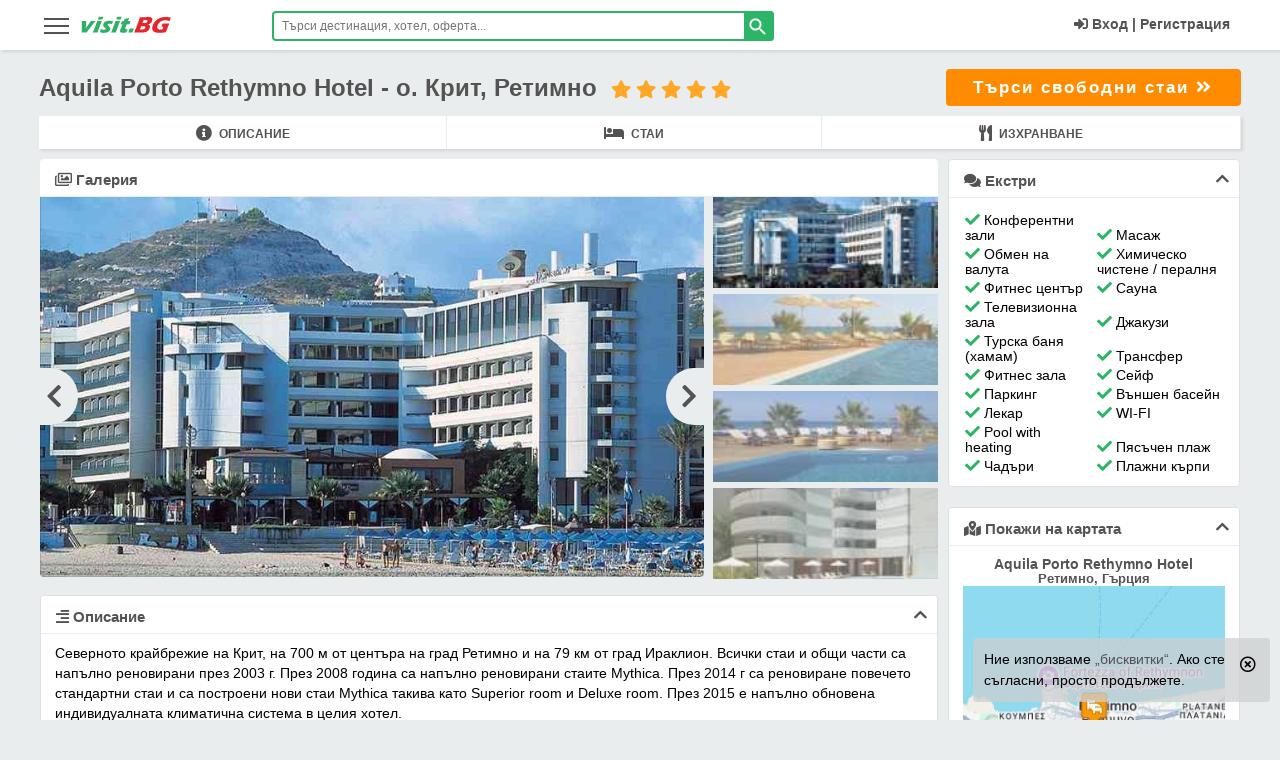

--- FILE ---
content_type: text/html; charset=UTF-8
request_url: https://visit.bg/pochivki-chujbina/greece/crete-rethymno/aquila-porto-rethymno-hotel-38238/
body_size: 47323
content:
<!DOCTYPE html>
<html lang="bg" class="html_main">
<head>
<!-- Google Tag Manager -->
<script>(function(w,d,s,l,i){w[l]=w[l]||[];w[l].push({'gtm.start':
new Date().getTime(),event:'gtm.js'});var f=d.getElementsByTagName(s)[0],
j=d.createElement(s),dl=l!='dataLayer'?'&l='+l:'';j.async=true;j.src=
'https://www.googletagmanager.com/gtm.js?id='+i+dl;f.parentNode.insertBefore(j,f);
})(window,document,'script','dataLayer','GTM-5NN5MG');</script>
<!-- End Google Tag Manager -->
<meta charset="utf-8">
<meta http-equiv="X-UA-Compatible" content="IE=edge" />
<meta name="viewport" content="width=device-width,initial-scale=1, user-scalable=no">
<meta http-equiv="Cache-Control" content="no-cache, no-store, must-revalidate" />
<meta http-equiv="Pragma" content="no-cache" />
<meta http-equiv="Expires" content="0" />
<meta name="robots" content="INDEX, FOLLOW">
<meta name="HandheldFriendly" content="true" />
<title>Aquila Porto Rethymno Hotel, о. Крит, Ретимно, Гърция</title>
<meta name="description" content="Aquila Porto Rethymno Hotel, Гърция, о. Крит, Ретимно цени и оферти за 2026 с отстъпки за ваучери. Карта и снимки на хотела с контакти и телефон за резервации. Мнения и промоции за Aquila Porto Rethymno Hotel и оферти, мнения, снимки и карта хотели">
<meta name="keywords" content="Aquila Porto Rethymno Hotel,  о. Крит,  Ретимно,  Гърция,  цени и оферти за 2026,  Отстъпки за ваучери,  Резервации,  Мнения и промоции за Aquila Porto Rethymno Hotel,  оферти,  мнения,  снимки,  карта хотели">
<link rel="canonical" href="https://visit.bg/pochivki-chujbina/greece/crete-rethymno/aquila-porto-rethymno-hotel-38238/">
<meta property="og:title" content="Aquila Porto Rethymno Hotel, о. Крит, Ретимно, Гърция">
<meta property="og:description" content="Aquila Porto Rethymno Hotel, Гърция, о. Крит, Ретимно цени и оферти за 2026 с отстъпки за ваучери. Карта и снимки на хотела с контакти и телефон за резервации. Мнения и промоции за Aquila Porto Rethymno Hotel и оферти, мнения, снимки и карта хотели">
<meta property="og:type" content="website">
<meta property="og:url" content="https://visit.bg/pochivki-chujbina/greece/crete-rethymno/aquila-porto-rethymno-hotel-38238/">
<meta property="og:image" content="https://visit.bg/ForeignResorts/hotel/38/38238/carousel/carousel_00036.jpeg">

<meta property="fb:app_id" content="107757769280538">
<meta name="mobile-web-app-capable" content="yes">
<meta name="theme-color" content="#2cb566" />
<meta name="msapplication-TileColor" content="#2cb566">
<meta name="msapplication-navbutton-color" content="#2cb566">
<meta name="apple-mobile-web-app-status-bar-style" content="#2cb566">
<meta name="apple-mobile-web-app-title" content="visit.BG">
<meta name="msapplication-TileImage" content="https://visit.bg/images/icons/favicon-16x16.png">
<link sizes="16x16" rel="shortcut icon" href="https://visit.bg/images/favicon.ico" type="image/x-icon">
<link rel="icon" type="image/png" href="https://visit.bg/images/icons/favicon-16x16.png" sizes="16x16">
<link rel="apple-touch-icon" href="https://visit.bg/images/icons/favicon-16x16.png">
<link rel="manifest" href="/manifest.json">
<meta name="csrf-token" content="1qhiZeaE5vPeqjiY4uVBT8eXMM8bORnWhNGVckLq">
<link href="/product/critical/css/site-global.css?id=ef0a69a9aa97cc68a369774e85693049" rel="stylesheet">
<link title="visit.BG" rel="search" type="application/opensearchdescription+xml" href="https://visit.bg/tmp/ofind1.xml">
    <link href="/product/frgt/critical/css/hotel-page.css?id=e92a2f96eb4ac8c2fa380566bbbf0b0a" rel="stylesheet" />

            <link href="/css/custom-slider-home.css?id=bfcde1f2147c18cb67a09bb3fcd6eb41" rel="stylesheet" />
    
    <link href="/product/frgt/no-critical/css/hotel-page.css?id=c72f4ab9d6d4746ebb6bc1e7d0d426c9" rel="stylesheet" />
<link href="/product/no-critical/css/site-global.css?id=acb6cc3105996fa8046522ca01645f7c" rel="stylesheet">


<link rel="preconnect" href="https://accounts.google.com">
<link rel="dns-prefetch" href="https://accounts.google.com">

</head>
<body class="body-class greecedestinationhotel">
<!-- Google Tag Manager (noscript) -->
<noscript><iframe src="https://www.googletagmanager.com/ns.html?id=GTM-5NN5MG"
height="0" width="0" style="display:none;visibility:hidden"></iframe></noscript>
<!-- End Google Tag Manager (noscript) -->
<header id="main_header" class="dev-head endless-river sticky">
<div class="wrapper">
        <aside data-pushbar-id="left-menu" class="pushbar from_left_menu main-menu-hamb">
    <div class="title-desk-menu">
        <span data-pushbar-close class="close1 push_left close-main-menu-hamb" title="Затвори"></span>
        <div class="hidden-desk" style="float: left;position: relative;top: 5px;">
            <svg x="0px" y="0px" width="90px" height="21px" viewBox="0 0 90 21" xml:space="preserve"><title>visit.BG</title><g transform="translate(-2.1422288,-28.990027)"><g transform="matrix(0.67049583,0,0,0.67049583,-133.57455,-110.16923)"> <g transform="translate(-0.971698,74.839619)"> <g> <g> <path class="st0" d="M204.5,160.3l0.1-5.5l-0.1-11.6c1.3,0,2.5,0,3.6,0c1.1,0,2.2,0,3.2,0c-0.1,0.8-0.2,2.1-0.3,4.1 c-0.1,1.9-0.3,4.2-0.5,6.9l0.9-1.4c0.1-0.2,0.6-0.9,1.5-2.2l5.2-7.4c1.2,0,2.3,0,3.4,0c1.1,0,2.3,0,3.5,0l-4,5l-7.7,9.9 l-1.7,2.3c-1.3,0-2.5,0-3.5,0C207.1,160.2,205.9,160.3,204.5,160.3z" fill="#2EB066"></path> </g> <g> <path class="st0" d="M228.5,141c0.5-1.3,0.9-2.4,1.2-3.2c0.1-0.2,0.2-0.5,0.3-0.9c1.3,0,2.5,0,3.4,0c1.3,0,2.4,0,3.3,0 c-0.2,0.3-0.3,0.6-0.4,0.9l-0.8,2.1c-0.1,0.3-0.3,0.7-0.4,1.1c-1.1,0-2.2,0-3.2,0C230.9,141,229.7,141,228.5,141z M220.9,160.3 c0.6-1.4,1.1-2.5,1.5-3.4c0.4-0.9,0.8-2,1.4-3.4c0.5-1.4,1.1-2.9,1.7-4.6c0.6-1.7,1.3-3.6,2.1-5.8c1.4,0,2.6,0,3.5,0 c0.8,0,1.9,0,3.4,0c-0.9,2.1-1.7,4-2.3,5.6c-0.6,1.6-1.3,3.3-1.9,5.1c-1.1,3.2-1.9,5.3-2.3,6.5c-1.3,0-2.5,0-3.4,0 C223.7,160.2,222.4,160.3,220.9,160.3L220.9,160.3z" fill="#2EB066"></path> </g> <g> <path class="st0" d="M231.7,160c0.1-0.5,0.3-1,0.4-1.6c0.1-0.5,0.3-1.3,0.5-2.2l0.3-1.2c0.9,0.4,1.8,0.7,2.5,0.9 c0.7,0.2,1.4,0.3,2.1,0.3c0.5,0,1-0.1,1.4-0.2c0.4-0.1,0.7-0.2,0.9-0.4c0.2-0.2,0.4-0.4,0.4-0.6c0.1-0.2,0.1-0.4,0-0.5 c-0.1-0.2-0.2-0.4-0.6-0.7c-0.7-0.7-1.3-1.3-1.8-1.8c-0.5-0.5-0.9-1-1.1-1.5c-0.2-0.4-0.3-0.9-0.3-1.4c0-0.5,0.1-1,0.2-1.5 c0.3-0.9,0.9-1.8,1.7-2.6c0.8-0.8,1.8-1.4,2.9-1.8c1.2-0.4,2.5-0.5,4-0.5c1.6,0,3.5,0.2,5.8,0.6l-1.3,4.7 c-1.2-0.5-2.4-0.8-3.6-0.8c-0.9,0-1.6,0.1-2,0.3c-0.5,0.2-0.8,0.5-0.9,0.8c0,0.1-0.1,0.2-0.1,0.4c0,0.1,0,0.2,0.1,0.4 c0.1,0.1,0.2,0.2,0.3,0.4c0.1,0.1,0.5,0.4,1,0.9c0.5,0.5,0.9,0.9,1.2,1.2c0.5,0.5,0.8,0.9,1,1.4c0.2,0.4,0.3,0.9,0.3,1.3 c0,0.5-0.1,1-0.3,1.5c-0.3,0.8-0.7,1.5-1.3,2.2c-0.6,0.7-1.4,1.2-2.3,1.7c-0.9,0.4-1.9,0.8-2.8,0.9c-1,0.2-1.9,0.3-2.9,0.3 c-0.6,0-1.4-0.1-2.4-0.2S232.9,160.2,231.7,160L231.7,160z" fill="#2EB066"></path> </g> <g> <path class="st0" d="M255.8,141c0.5-1.3,0.9-2.4,1.2-3.2c0.1-0.2,0.2-0.5,0.3-0.9c1.3,0,2.5,0,3.4,0c1.3,0,2.4,0,3.3,0 c-0.2,0.3-0.3,0.6-0.4,0.9l-0.8,2.1c-0.1,0.3-0.3,0.7-0.4,1.1c-1.1,0-2.2,0-3.2,0C258.2,141,257.1,141,255.8,141z M248.2,160.3 c0.6-1.4,1.1-2.5,1.5-3.4c0.4-0.9,0.8-2,1.4-3.4c0.5-1.4,1.1-2.9,1.7-4.6c0.6-1.7,1.3-3.6,2.1-5.8c1.4,0,2.6,0,3.5,0 c0.8,0,1.9,0,3.4,0c-0.9,2.1-1.7,4-2.3,5.6c-0.6,1.6-1.3,3.3-1.9,5.1c-1.1,3.2-1.9,5.3-2.3,6.5c-1.3,0-2.5,0-3.4,0 C251,160.2,249.8,160.3,248.2,160.3L248.2,160.3z" fill="#2EB066"></path> </g> <g> <path class="st0" d="M273.3,155.3c-0.5,0.9-1,1.9-1.5,2.8l-1.1,2.1c-1.2,0.2-2.1,0.4-2.8,0.5c-0.6,0.1-1.3,0.1-1.8,0.1 c-1,0-1.8-0.1-2.5-0.2c-0.7-0.2-1.2-0.5-1.5-0.9c-0.3-0.4-0.5-0.9-0.5-1.5c0-0.6,0.1-1.2,0.3-1.8c0-0.1,0.1-0.3,0.2-0.6 s0.4-0.9,0.8-1.9l2.3-5.8h-2.6c0.3-0.8,0.7-1.8,1.2-3.1l0.6-1.6h2.8c0.2-0.5,0.7-1.6,1.4-3.4l3.1-0.6c0.6-0.1,1.8-0.4,3.6-0.8 c-0.6,1.5-1.2,3-1.8,4.7h3.8c-0.9,2.3-1.4,3.9-1.7,4.6h-3.9l-1.6,4.2c-0.2,0.6-0.4,1-0.4,1.2c-0.2,0.5-0.3,1-0.3,1.3 c0,0.4,0.1,0.6,0.4,0.8c0.2,0.2,0.5,0.2,0.9,0.2c0.3,0,0.6,0,0.9-0.1C271.9,155.7,272.5,155.5,273.3,155.3L273.3,155.3z" fill="#2EB066"></path> </g> <g> <path class="st0" d="M273.9,160.3c0.6-1.5,1.4-3.5,2.3-6.1l3.4,0.1c0.4,0,1.3,0,2.9-0.1c-0.5,1.2-1.3,3.2-2.4,6.1l-2.9,0 C277.1,160.2,276,160.3,273.9,160.3z" fill="#2EB066"></path> </g> </g> <g> <g> <path class="st1" d="M282.7,160.3c1.1-2.5,1.9-4.4,2.4-5.8c0.8-1.9,1.8-4.6,3-7.9c1.2-3.4,2.1-5.7,2.6-7.1 c0.2-0.5,0.4-1.2,0.7-2.1c1.5,0,2.7,0.1,3.5,0.1c1.2,0,2.7,0,4.3-0.1c1.6-0.1,3-0.1,4.2-0.1c1.4,0,2.4,0,3,0.1 c0.7,0.1,1.4,0.3,1.9,0.5c0.5,0.3,0.9,0.6,1.1,1c0.3,0.4,0.4,1,0.5,1.6c0,0.7-0.1,1.5-0.4,2.3c-0.2,0.6-0.5,1.2-0.9,1.8 c-0.4,0.6-0.8,1.1-1.2,1.6c-0.5,0.5-0.9,0.8-1.4,1.1c-0.5,0.3-0.9,0.5-1.3,0.7c-0.4,0.2-0.9,0.3-1.6,0.5c0.6,0.1,1,0.2,1.3,0.3 c0.3,0.1,0.6,0.3,0.9,0.6c0.3,0.3,0.6,0.7,0.7,1.1c0.2,0.4,0.2,0.9,0.2,1.5c0,0.6-0.1,1.1-0.4,1.8c-0.3,0.9-0.7,1.7-1.2,2.4 c-0.5,0.8-1.1,1.4-1.8,1.9c-0.6,0.5-1.3,0.9-2.1,1.2c-0.8,0.3-1.6,0.5-2.3,0.7c-0.6,0.1-1.7,0.2-3.3,0.2 c-1.6,0-3.2,0.1-4.9,0.1l-4.4,0L282.7,160.3z M295,146.3h2.4c0.8,0,1.3,0,1.7-0.1c0.3,0,0.7-0.1,1-0.2c0.3-0.1,0.7-0.3,1-0.5 c0.3-0.2,0.6-0.5,0.8-0.8c0.2-0.3,0.3-0.6,0.4-0.9c0.1-0.4,0.2-0.8,0.1-1.1c-0.1-0.3-0.3-0.6-0.7-0.7c-0.4-0.2-1-0.2-1.9-0.2 h-3L295,146.3z M291.4,155.7h3.2c0.9,0,1.5-0.1,1.9-0.2c0.5-0.1,1-0.3,1.3-0.5c0.3-0.2,0.6-0.5,0.9-0.8 c0.3-0.3,0.5-0.7,0.6-1.2c0.1-0.4,0.2-0.7,0.1-1c0-0.3-0.1-0.5-0.3-0.7c-0.2-0.2-0.4-0.3-0.8-0.4c-0.3-0.1-0.9-0.1-1.6-0.1 h-3.5L291.4,155.7z" fill="#E7242B"></path> </g> <g> <path class="st1" d="M325.1,147c1.5,0,3,0,4.4,0c2.4,0,4.2,0,5.6,0c-0.7,1.5-1.6,3.7-2.7,6.5c-1.1,2.8-1.9,4.9-2.4,6.4 c-1.4,0.2-2.5,0.4-3.4,0.5c-0.9,0.1-1.9,0.2-3.1,0.3c-1.2,0.1-2.3,0.1-3.2,0.1c-1.5,0-3-0.1-4.4-0.4c-1.4-0.2-2.6-0.6-3.5-1.2 c-1-0.5-1.7-1.3-2.1-2.2c-0.5-0.9-0.7-2.1-0.7-3.3c0-1.3,0.3-2.6,0.7-4c0.8-2.3,2.1-4.4,3.9-6.3c1.8-1.9,3.9-3.5,6.5-4.6 c2.5-1.1,5.4-1.7,8.8-1.7c2.5,0,5.1,0.3,7.8,0.9c-0.6,1.6-1.1,3.5-1.6,5.5c-0.7-0.3-1.3-0.5-1.7-0.6c-0.5-0.1-1-0.3-1.6-0.4 c-0.6-0.1-1.2-0.2-1.8-0.3c-0.6-0.1-1.1-0.1-1.6-0.1c-1.2,0-2.5,0.2-3.7,0.5c-1.2,0.4-2.3,0.9-3.4,1.6c-1,0.7-1.9,1.6-2.7,2.6 c-0.7,1-1.3,2.1-1.7,3.2c-0.4,1.2-0.5,2.2-0.4,3.1c0.1,0.9,0.6,1.6,1.4,2.1s1.8,0.7,3,0.7c1,0,2.1-0.1,3.4-0.4l1.4-3.6 c-0.7,0-1.1-0.1-1.3-0.1l-1.8,0l0.8-2.1c0.1-0.2,0.2-0.5,0.4-1C324.7,148.3,324.9,147.7,325.1,147L325.1,147z" fill="#E7242B"></path> </g> </g> </g> </g> </g> </svg>
        </div>
        <div class="clearfix hidden-desk"></div>
    </div>

    <ul id="accordionMenu" class="accordionMenu">
                <li>
            <a href="https://visit.bg/">
                <div class="linkMenu"><i class="fa fa-home"></i>Начало<i class="fa fa-chevron-right"></i></div>
            </a>
        </li>
                <li>
            <a href="https://visit.bg/promo/">
                <div class="linkMenu"><i class="fas fa-percent text-red"></i>Промо България<i class="fa fa-chevron-right"></i></div>
            </a>
        </li>
        <li>
            <div class="linkMenu moreLink"><i class="fas fa-percent"></i>Оферти в България</div>
            <ul class="submenuItem">
                <li> <a href="https://visit.bg/oferti-pochivki/ranni-zapisvanija/">Ранни записвания 2026</a></li>
                <li> <a href="https://visit.bg/oferti-pochivki/last-minute-hoteli/">Last Minute</a></li>
                <li> <a href="https://visit.bg/oferti-pochivki/spa-balneo-hoteli/">СПА и Балнео</a></li>
                <li> <a href="https://visit.bg/oferti-pochivki/hoteli-jujno-chernomorie/">Южно Черноморие</a></li>
                <li> <a href="https://visit.bg/oferti-pochivki/hoteli-severno-chernomorie/">Северно Черноморие</a></li>
                <li> <a href="https://visit.bg/oferti-pochivki/hoteli-na-planina/">Планина</a></li>
                <li><a href="https://visit.bg/oferti-pochivki/uikend-hoteli/">Уикенд</a></li>
                <li> <a href="https://visit.bg/oferti-pochivki/velikden/">Великден</a></li>
                <li> <a href="https://visit.bg/oferti-pochivki/nova-godina/">Нова Година</a></li>
                <li> <a href="https://visit.bg/oferti-pochivki/koleda/">Коледа</a></li>
                <li> <a href="https://visit.bg/oferti-pochivki/praznici-prolet/">Празници пролет</a></li>
                <li> <a href="https://visit.bg/oferti-pochivki/maiski-praznici/">Майски празници</a></li>
                <li><a href="https://visit.bg/oferti-pochivki/septemvri-6-suedinenieto-22-nezavisimostta/">Септември</a></li>
                <li> <a href="https://visit.bg/oferti-pochivki/studentski-praznik-8-dekemvri/">Студентски празник</a></li>
                <li> <a href="https://visit.bg/oferti-pochivki/abiturientski-balove/">Абитуриентски балове</a></li>
                <li> <a href="https://visit.bg/oferti-pochivki/">Всички оферти</a> </li>
            </ul>
        </li>
        <li><a href="https://visit.bg/hoteli/"><div class="linkMenu"><i class="fa fa-bed"></i>Хотели<i class="fa fa-chevron-right"></i></div></a></li>
        <li>
            <div class="linkMenu moreLink"><i class="fa fa-life-ring"></i>На море</div>
            <ul class="submenuItem">
                <li><a href="https://visit.bg/pochivki-na-more/albena/hoteli/">Албена</a></li>
                <li><a href="https://visit.bg/pochivki-na-more/ahtopol/hoteli/">Ахтопол</a></li>
                <li><a href="https://visit.bg/pochivki-na-more/djuni/hoteli/">Дюни</a></li>
                <li><a href="https://visit.bg/pochivki-na-more/elenite/hoteli/">Елените</a></li>
                <li><a href="https://visit.bg/pochivki-na-more/zlatni-piasaci/hoteli/">Златни пясъци</a></li>
                <li><a href="https://visit.bg/pochivki-na-more/lozenec/hoteli/">Лозенец</a></li>
                <li><a href="https://visit.bg/pochivki-na-more/nesebar/hoteli/">Несебър</a></li>
                <li><a href="https://visit.bg/pochivki-na-more/obzor/hoteli/">Обзор</a></li>
                <li><a href="https://visit.bg/pochivki-na-more/pomorie/hoteli/">Поморие</a></li>
                <li><a href="https://visit.bg/pochivki-na-more/primorsko/hoteli/">Приморско</a></li>
                <li><a href="https://visit.bg/pochivki-na-more/sveti-vlas/hoteli/">Свети Влас</a></li>
                <li><a href="https://visit.bg/pochivki-na-more/slanchev-briag/hoteli/">Слънчев бряг</a></li>
                <li><a href="https://visit.bg/pochivki-na-more/sozopol/hoteli/">Созопол</a></li>
                <li><a href="https://visit.bg/pochivki-na-more/sv-konstantin-elena/hoteli/">Св.Константин</a></li>
                <li><a href="https://visit.bg/pochivki-na-more/carevo/hoteli/">Царево</a></li>
                <li><a href="https://visit.bg/pochivki-na-more/">Всички на море</a></li>
            </ul>
        </li>
        <li>
            <div class="linkMenu moreLink"><i class="far fa-snowflake"></i>На планина</div>
            <ul class="submenuItem">
                <li><a href="https://visit.bg/pochivki-na-planina/bansko/hoteli/">Банско</a></li>
                <li><a href="https://visit.bg/pochivki-na-planina/borovec/hoteli/">Боровец</a> </li>
                <li><a href="https://visit.bg/pochivki-na-planina/dobrinishte/hoteli/">Добринище</a> </li>
                <li><a href="https://visit.bg/pochivki-na-planina/pamporovo/hoteli/">Пампорово</a> </li>
                <li><a href="https://visit.bg/pochivki-na-planina/chepelare/hoteli/">Чепеларе</a></li>
                <li><a href="https://visit.bg/pochivki-na-planina/">Всички на планина</a></li>
            </ul>
        </li>
        <li>
            <div class="linkMenu moreLink"><i class="far fa-building"></i>Из страната</div>
            <ul class="submenuItem">
                <li><a href="https://visit.bg/pochivki-iz-stranata/aprilci/hoteli/">Априлци</a></li>
                <li><a href="https://visit.bg/pochivki-iz-stranata/veliko-tarnovo/hoteli/">В.Търново</a> </li>
                <li><a href="https://visit.bg/pochivki-iz-stranata/velingrad/hoteli/">Велинград</a> </li>
                <li><a href="https://visit.bg/pochivki-iz-stranata/devin/hoteli/">Девин</a> </li>
                <li><a href="https://visit.bg/pochivki-iz-stranata/sandanski/hoteli/">Сандански</a></li>
                <li><a href="https://visit.bg/pochivki-iz-stranata/smolian/hoteli/">Смолян</a></li>
                <li><a href="https://visit.bg/pochivki-iz-stranata/triavna/hoteli/">Трявна</a></li>
                <li><a href="https://visit.bg/pochivki-iz-stranata/hisaria/hoteli/">Хисаря</a></li>
                <li><a href="https://visit.bg/pochivki-iz-stranata/">Всички из страната</a></li>
            </ul>
        </li>
        <li>
            <div class="linkMenu moreLink"><i class="fas fa-tree"></i>На село</div>
            <ul class="submenuItem">
                <li> <a href="https://visit.bg/pochivki-na-selo/arbanasi/hoteli/">с.Арбанаси</a></li>
                <li> <a href="https://visit.bg/pochivki-na-selo/bojenci/hoteli/">с.Боженци</a> </li>
                <li> <a href="https://visit.bg/pochivki-na-selo/bania-do-bansko/hoteli/">с.Баня до Банско</a> </li>
                <li> <a href="https://visit.bg/pochivki-na-selo/voneshta-voda/hoteli/">с.Вонеща вода</a> </li>
                <li><a href="https://visit.bg/pochivki-na-selo/ognianovo/hoteli/">с.Огняново</a></li>
                <li><a href="https://visit.bg/pochivki-na-selo/ribarica/hoteli/">с.Рибарица</a></li>
                <li><a href="https://visit.bg/pochivki-na-selo/starozagorski-mineralni-bani/hoteli/">с.Старозагорски бани</a></li>
                <li><a href="https://visit.bg/pochivki-na-selo/chiflik/hoteli/">с.Чифлик</a></li>
                <li><a href="https://visit.bg/pochivki-na-selo/">Всички на село</a></li>
            </ul>
        </li>
        <li><a href="https://visit.bg/oferti-pochivki/spa-balneo-hoteli/ "><div class="linkMenu"><i class="fas fa-spa"></i>СПА<i class="fa fa-chevron-right"></i></div></a></li>
        <li><a href="https://visit.bg/pochivki-chujbina/greece/"><div class="linkMenu"><i class="fa fa-globe"></i>Гърция<i class="fa fa-chevron-right"></i></div></a></li>
        <li><a href="https://visit.bg/greece/promo/"><div class="linkMenu"><i class="fas fa-percent text-red"></i>Промо Гърция<i class="fa fa-chevron-right"></i></div></a></li>


            <li><a href="https://visit.bg/pochivki-chujbina/ekskurzii/"><div class="linkMenu"><i class="fas fa-suitcase-rolling"></i>Екскурзии<i class="fa fa-chevron-right"></i></div></a></li>
            <li><a href="https://visit.bg/pochivki-chujbina/ekskurzii/promo/"><div class="linkMenu"><i class="fas fa-percent text-red"></i>Промо Екскурзии<i class="fa fa-chevron-right"></i></div></a></li>
        <li><a href="https://visit.bg/patevoditel/"><div class="linkMenu"><i class="fas fa-mosque"></i>Пътеводител<i class="fa fa-chevron-right"></i></div></a></li>

                    <li><a href="https://visit.bg/vaucher-za-podarak/"><div class="linkMenu"><i class="fas fa-gift fa-fw text-orange"></i>Ваучер за подарък<i class="fa fa-chevron-right"></i></div></a></li>
                    <li><a href="https://visit.bg/contact/"><div class="linkMenu"><i class="fa fa-info"></i>Контакти<i class="fa fa-chevron-right"></i></div></a></li>
    </ul>
</aside>
        <div class="col-lg-2 col-md-2  col-sm-3  col-xs-5">
            <div class="nav-icon-desk global_menu_mob" data-pushbar-target="left-menu">
                <span></span>
                <span></span>
                <span></span>
                <span></span>
            </div>
            <div class="logo"><a href="https://visit.bg/"><svg x="0px" y="0px" width="90px" height="21px" viewBox="0 0 90 21" xml:space="preserve"><title>visit.BG</title><g transform="translate(-2.1422288,-28.990027)"><g transform="matrix(0.67049583,0,0,0.67049583,-133.57455,-110.16923)"> <g transform="translate(-0.971698,74.839619)"> <g> <g> <path class="st0" d="M204.5,160.3l0.1-5.5l-0.1-11.6c1.3,0,2.5,0,3.6,0c1.1,0,2.2,0,3.2,0c-0.1,0.8-0.2,2.1-0.3,4.1 c-0.1,1.9-0.3,4.2-0.5,6.9l0.9-1.4c0.1-0.2,0.6-0.9,1.5-2.2l5.2-7.4c1.2,0,2.3,0,3.4,0c1.1,0,2.3,0,3.5,0l-4,5l-7.7,9.9 l-1.7,2.3c-1.3,0-2.5,0-3.5,0C207.1,160.2,205.9,160.3,204.5,160.3z" fill="#2EB066" /> </g> <g> <path class="st0" d="M228.5,141c0.5-1.3,0.9-2.4,1.2-3.2c0.1-0.2,0.2-0.5,0.3-0.9c1.3,0,2.5,0,3.4,0c1.3,0,2.4,0,3.3,0 c-0.2,0.3-0.3,0.6-0.4,0.9l-0.8,2.1c-0.1,0.3-0.3,0.7-0.4,1.1c-1.1,0-2.2,0-3.2,0C230.9,141,229.7,141,228.5,141z M220.9,160.3 c0.6-1.4,1.1-2.5,1.5-3.4c0.4-0.9,0.8-2,1.4-3.4c0.5-1.4,1.1-2.9,1.7-4.6c0.6-1.7,1.3-3.6,2.1-5.8c1.4,0,2.6,0,3.5,0 c0.8,0,1.9,0,3.4,0c-0.9,2.1-1.7,4-2.3,5.6c-0.6,1.6-1.3,3.3-1.9,5.1c-1.1,3.2-1.9,5.3-2.3,6.5c-1.3,0-2.5,0-3.4,0 C223.7,160.2,222.4,160.3,220.9,160.3L220.9,160.3z" fill="#2EB066"/> </g> <g> <path class="st0" d="M231.7,160c0.1-0.5,0.3-1,0.4-1.6c0.1-0.5,0.3-1.3,0.5-2.2l0.3-1.2c0.9,0.4,1.8,0.7,2.5,0.9 c0.7,0.2,1.4,0.3,2.1,0.3c0.5,0,1-0.1,1.4-0.2c0.4-0.1,0.7-0.2,0.9-0.4c0.2-0.2,0.4-0.4,0.4-0.6c0.1-0.2,0.1-0.4,0-0.5 c-0.1-0.2-0.2-0.4-0.6-0.7c-0.7-0.7-1.3-1.3-1.8-1.8c-0.5-0.5-0.9-1-1.1-1.5c-0.2-0.4-0.3-0.9-0.3-1.4c0-0.5,0.1-1,0.2-1.5 c0.3-0.9,0.9-1.8,1.7-2.6c0.8-0.8,1.8-1.4,2.9-1.8c1.2-0.4,2.5-0.5,4-0.5c1.6,0,3.5,0.2,5.8,0.6l-1.3,4.7 c-1.2-0.5-2.4-0.8-3.6-0.8c-0.9,0-1.6,0.1-2,0.3c-0.5,0.2-0.8,0.5-0.9,0.8c0,0.1-0.1,0.2-0.1,0.4c0,0.1,0,0.2,0.1,0.4 c0.1,0.1,0.2,0.2,0.3,0.4c0.1,0.1,0.5,0.4,1,0.9c0.5,0.5,0.9,0.9,1.2,1.2c0.5,0.5,0.8,0.9,1,1.4c0.2,0.4,0.3,0.9,0.3,1.3 c0,0.5-0.1,1-0.3,1.5c-0.3,0.8-0.7,1.5-1.3,2.2c-0.6,0.7-1.4,1.2-2.3,1.7c-0.9,0.4-1.9,0.8-2.8,0.9c-1,0.2-1.9,0.3-2.9,0.3 c-0.6,0-1.4-0.1-2.4-0.2S232.9,160.2,231.7,160L231.7,160z" fill="#2EB066" /> </g> <g> <path class="st0" d="M255.8,141c0.5-1.3,0.9-2.4,1.2-3.2c0.1-0.2,0.2-0.5,0.3-0.9c1.3,0,2.5,0,3.4,0c1.3,0,2.4,0,3.3,0 c-0.2,0.3-0.3,0.6-0.4,0.9l-0.8,2.1c-0.1,0.3-0.3,0.7-0.4,1.1c-1.1,0-2.2,0-3.2,0C258.2,141,257.1,141,255.8,141z M248.2,160.3 c0.6-1.4,1.1-2.5,1.5-3.4c0.4-0.9,0.8-2,1.4-3.4c0.5-1.4,1.1-2.9,1.7-4.6c0.6-1.7,1.3-3.6,2.1-5.8c1.4,0,2.6,0,3.5,0 c0.8,0,1.9,0,3.4,0c-0.9,2.1-1.7,4-2.3,5.6c-0.6,1.6-1.3,3.3-1.9,5.1c-1.1,3.2-1.9,5.3-2.3,6.5c-1.3,0-2.5,0-3.4,0 C251,160.2,249.8,160.3,248.2,160.3L248.2,160.3z" fill="#2EB066"/> </g> <g> <path class="st0" d="M273.3,155.3c-0.5,0.9-1,1.9-1.5,2.8l-1.1,2.1c-1.2,0.2-2.1,0.4-2.8,0.5c-0.6,0.1-1.3,0.1-1.8,0.1 c-1,0-1.8-0.1-2.5-0.2c-0.7-0.2-1.2-0.5-1.5-0.9c-0.3-0.4-0.5-0.9-0.5-1.5c0-0.6,0.1-1.2,0.3-1.8c0-0.1,0.1-0.3,0.2-0.6 s0.4-0.9,0.8-1.9l2.3-5.8h-2.6c0.3-0.8,0.7-1.8,1.2-3.1l0.6-1.6h2.8c0.2-0.5,0.7-1.6,1.4-3.4l3.1-0.6c0.6-0.1,1.8-0.4,3.6-0.8 c-0.6,1.5-1.2,3-1.8,4.7h3.8c-0.9,2.3-1.4,3.9-1.7,4.6h-3.9l-1.6,4.2c-0.2,0.6-0.4,1-0.4,1.2c-0.2,0.5-0.3,1-0.3,1.3 c0,0.4,0.1,0.6,0.4,0.8c0.2,0.2,0.5,0.2,0.9,0.2c0.3,0,0.6,0,0.9-0.1C271.9,155.7,272.5,155.5,273.3,155.3L273.3,155.3z" fill="#2EB066"/> </g> <g> <path class="st0" d="M273.9,160.3c0.6-1.5,1.4-3.5,2.3-6.1l3.4,0.1c0.4,0,1.3,0,2.9-0.1c-0.5,1.2-1.3,3.2-2.4,6.1l-2.9,0 C277.1,160.2,276,160.3,273.9,160.3z" fill="#2EB066"/> </g> </g> <g> <g> <path class="st1" d="M282.7,160.3c1.1-2.5,1.9-4.4,2.4-5.8c0.8-1.9,1.8-4.6,3-7.9c1.2-3.4,2.1-5.7,2.6-7.1 c0.2-0.5,0.4-1.2,0.7-2.1c1.5,0,2.7,0.1,3.5,0.1c1.2,0,2.7,0,4.3-0.1c1.6-0.1,3-0.1,4.2-0.1c1.4,0,2.4,0,3,0.1 c0.7,0.1,1.4,0.3,1.9,0.5c0.5,0.3,0.9,0.6,1.1,1c0.3,0.4,0.4,1,0.5,1.6c0,0.7-0.1,1.5-0.4,2.3c-0.2,0.6-0.5,1.2-0.9,1.8 c-0.4,0.6-0.8,1.1-1.2,1.6c-0.5,0.5-0.9,0.8-1.4,1.1c-0.5,0.3-0.9,0.5-1.3,0.7c-0.4,0.2-0.9,0.3-1.6,0.5c0.6,0.1,1,0.2,1.3,0.3 c0.3,0.1,0.6,0.3,0.9,0.6c0.3,0.3,0.6,0.7,0.7,1.1c0.2,0.4,0.2,0.9,0.2,1.5c0,0.6-0.1,1.1-0.4,1.8c-0.3,0.9-0.7,1.7-1.2,2.4 c-0.5,0.8-1.1,1.4-1.8,1.9c-0.6,0.5-1.3,0.9-2.1,1.2c-0.8,0.3-1.6,0.5-2.3,0.7c-0.6,0.1-1.7,0.2-3.3,0.2 c-1.6,0-3.2,0.1-4.9,0.1l-4.4,0L282.7,160.3z M295,146.3h2.4c0.8,0,1.3,0,1.7-0.1c0.3,0,0.7-0.1,1-0.2c0.3-0.1,0.7-0.3,1-0.5 c0.3-0.2,0.6-0.5,0.8-0.8c0.2-0.3,0.3-0.6,0.4-0.9c0.1-0.4,0.2-0.8,0.1-1.1c-0.1-0.3-0.3-0.6-0.7-0.7c-0.4-0.2-1-0.2-1.9-0.2 h-3L295,146.3z M291.4,155.7h3.2c0.9,0,1.5-0.1,1.9-0.2c0.5-0.1,1-0.3,1.3-0.5c0.3-0.2,0.6-0.5,0.9-0.8 c0.3-0.3,0.5-0.7,0.6-1.2c0.1-0.4,0.2-0.7,0.1-1c0-0.3-0.1-0.5-0.3-0.7c-0.2-0.2-0.4-0.3-0.8-0.4c-0.3-0.1-0.9-0.1-1.6-0.1 h-3.5L291.4,155.7z" fill="#E7242B"/> </g> <g> <path class="st1" d="M325.1,147c1.5,0,3,0,4.4,0c2.4,0,4.2,0,5.6,0c-0.7,1.5-1.6,3.7-2.7,6.5c-1.1,2.8-1.9,4.9-2.4,6.4 c-1.4,0.2-2.5,0.4-3.4,0.5c-0.9,0.1-1.9,0.2-3.1,0.3c-1.2,0.1-2.3,0.1-3.2,0.1c-1.5,0-3-0.1-4.4-0.4c-1.4-0.2-2.6-0.6-3.5-1.2 c-1-0.5-1.7-1.3-2.1-2.2c-0.5-0.9-0.7-2.1-0.7-3.3c0-1.3,0.3-2.6,0.7-4c0.8-2.3,2.1-4.4,3.9-6.3c1.8-1.9,3.9-3.5,6.5-4.6 c2.5-1.1,5.4-1.7,8.8-1.7c2.5,0,5.1,0.3,7.8,0.9c-0.6,1.6-1.1,3.5-1.6,5.5c-0.7-0.3-1.3-0.5-1.7-0.6c-0.5-0.1-1-0.3-1.6-0.4 c-0.6-0.1-1.2-0.2-1.8-0.3c-0.6-0.1-1.1-0.1-1.6-0.1c-1.2,0-2.5,0.2-3.7,0.5c-1.2,0.4-2.3,0.9-3.4,1.6c-1,0.7-1.9,1.6-2.7,2.6 c-0.7,1-1.3,2.1-1.7,3.2c-0.4,1.2-0.5,2.2-0.4,3.1c0.1,0.9,0.6,1.6,1.4,2.1s1.8,0.7,3,0.7c1,0,2.1-0.1,3.4-0.4l1.4-3.6 c-0.7,0-1.1-0.1-1.3-0.1l-1.8,0l0.8-2.1c0.1-0.2,0.2-0.5,0.4-1C324.7,148.3,324.9,147.7,325.1,147L325.1,147z" fill="#E7242B" /> </g> </g> </g> </g> </g> </svg></a></div>
        </div>
        <div class=" col-xs-4  col-sm-6 mobileSearch    ">
            <div ">
                <a data-pushbar-target="global_search_mob" id="globalSearchMobileModalBtn" class="search-bar global_menu_mob">
                    <div class="search-text"><span>Търси..</span>
                        <div class="icon-wrap">
                            <svg class="iconfont-search" x="0px" y="0px" width="30px" height="30px" viewBox="0 0 30 30" xml:space="preserve"> <g> <g id="searchIconSvg"> <path class="st0" d="M21.3,18.8H20l-0.5-0.5c1.7-1.8,2.6-4.3,2.6-6.9c0-5.9-4.8-10.7-10.7-10.7S0.7,5.5,0.7,11.4 s4.8,10.7,10.7,10.7c2.6,0,5.1-1,6.9-2.6l0.5,0.5v1.3l8.3,8.3l2.5-2.5L21.3,18.8z M11.4,18.8c-4.1,0-7.4-3.3-7.4-7.4S7.3,4,11.4,4 s7.4,3.3,7.4,7.4S15.5,18.8,11.4,18.8z" fill="#FFFFFF" /> </g> </g> </svg>
                        </div>
                    </div>
                </a>
            </div>

        </div>
        <div class="col-lg-6 col-md-7 col-sm-6 text-center hideMobile-8 bg-white desk-glob-search" style="padding-left: 0;
    padding-right: 0;border-bottom-left-radius: 4px;
    border-bottom-right-radius: 4px;">
            <div ">
                <input id="changeSearch" type="text" placeholder="Търси дестинация, хотел, оферта...">
                <svg id="hideIconSearch" class="deskGlobSearchIcon" x="0px" y="0px" width="30px" height="30px" viewBox="0 0 30 30" xml:space="preserve"> <g> <g> <path class="st0" d="M21.3,18.8H20l-0.5-0.5c1.7-1.8,2.6-4.3,2.6-6.9c0-5.9-4.8-10.7-10.7-10.7S0.7,5.5,0.7,11.4 s4.8,10.7,10.7,10.7c2.6,0,5.1-1,6.9-2.6l0.5,0.5v1.3l8.3,8.3l2.5-2.5L21.3,18.8z M11.4,18.8c-4.1,0-7.4-3.3-7.4-7.4S7.3,4,11.4,4 s7.4,3.3,7.4,7.4S15.5,18.8,11.4,18.8z" fill="#FFFFFF" /> </g> </g> </svg>
            </div>
            <div class="container--tabs tabblue searchTabContainer desktop"    id="searchTabDesktop[desktop]">
   <div class="row">
      <div class="text-center ">
         <ul class="nav nav-tabsSearch">
            <li class="active_sr"><a href="#tab-bulgaria_desktop" data-target="bulgaria">Търси в България</a></li>
            <li class=""><a href="#tab-greece_desktop" data-target="greece">Търси в Гърция</a></li>

         </ul>
      </div>
      <div class="tab-content">
         <div id="tab-bulgaria_desktop" data-target="bulgaria" class="tab-pane active_sr">
            <form autocomplete="off" class="s top-search-global-bg">
               <div class="autocomplete" name ="searchBulgariaForm[desktop]" id="searcBGForm[desktop]">
                  <input autofocus id="globalSearchTextBulgaria[desktop]" type="text" name="globalSearchText['bulgaria'][desktop]" placeholder="Търси дестинация, хотел, оферта..." class="globalSearchText" data-url="https://visit.bg/api/globalSearch/">
                  <i title="Изтрий търсенето" class="textInputClear  far fa-times-circle" name="textInputClear['bulgaria'][desktop]" style="display: none;"></i>
                  <i id="searchIconInputBulgaria[desktop]" class="searchIconInput fas fa-search"></i>
                  <i class="fas fa-arrow-left arrowClose"  data-pushbar-close></i>
               </div>
            </form>
         </div>
         <div id="tab-greece_desktop" class="tab-pane"  data-target="greece">
            <form autocomplete="off" class="s top-search-global-gr">
               <div class="autocomplete" name ="searchGreeceForm[desktop]" id="searchGreeceForm[desktop]">
                  <input id="globalSearchTextGreece[desktop]" type="text" name="globalSearchText['greece'][desktop]" placeholder="Търси дестинация, хотел в Гърция..." class="globalSearchText" data-url="https://visit.bg/api/frgt/globalSearch/">

                  <i title="Изтрий търсенето" class="textInputClear cancel far fa-times-circle" name="textInputClear['greece'][desktop]" style="display: none;"></i>
                  <i id="searchIconInputGreece[desktop]" class="searchIconInput fas fa-search"></i>
                  <i class="fas fa-arrow-left arrowClose" data-pushbar-close></i>
               </div>
            </form>
         </div>
















      </div>
   </div>
</div>
        </div>
        <div class="col-lg-4 col-md-3 col-sm-3 col-xs-3 col-box-trick  ">
            <div class="desk_phone text-right">
                                                            <span class="loginshow hidden-mob">
                <a class="account__ global_menu_mob vhod">
                                             <a href="https://visit.bg/login/"><i class="fas fa-sign-in-alt"></i> Вход |</a>
                    
                                                                    <a href="https://visit.bg/register/"> Регистрация</a>
                                    </a>

                </span>
                        <span class="loginshow hidden-desk">
                            <a href="https://visit.bg/login/">
                                <svg style="position: relative;top: 9px;" fill="#535353" height="27" width="27" id="icon-streamline-account_user" viewBox="0 0 24 24" role="presentation" aria-hidden="true" focusable="false"><path d="M16.5 9.75a4.5 4.5 0 1 1-9 0 4.5 4.5 0 0 1 9 0zm1.5 0a6 6 0 1 0-12 0 6 6 0 0 0 12 0zm1.445 10.597c-4.086-4.111-10.732-4.132-14.844-.046l-.046.046a.75.75 0 0 0 1.064 1.058l.04-.04a8.996 8.996 0 0 1 12.722.04.75.75 0 0 0 1.064-1.058zM22.5 12c0 5.799-4.701 10.5-10.5 10.5S1.5 17.799 1.5 12 6.201 1.5 12 1.5 22.5 6.201 22.5 12zm1.5 0c0-6.627-5.373-12-12-12S0 5.373 0 12s5.373 12 12 12 12-5.373 12-12z"></path></svg>
                            </a>
                        </span>
                                                </div>
        </div>
        <div class="progress-container hidden-desk">
            <div class="progress-bar" id="myBar"></div>
        </div>
    </div>
</header>





















    
			    
			                
			    

        
            
        
    




<main class="py-4">















    <aside data-pushbar-id="global_search_mob" class="pushbar from_global_search_mob">
        <div class="title-desk-menu bg-white">
            <span data-pushbar-close class="close1 push_left" title="Затвори"></span>
        </div>
        <div class="container--tabs tabblue searchTabContainer mobile"  id="searchTabDesktop[mobile]">
   <div class="row">
      <div class="text-center ">
         <ul class="nav nav-tabsSearch">
            <li class="active_sr"><a href="#tab-bulgaria_mobile" data-target="bulgaria"> България</a></li>
            <li class=""><a href="#tab-greece_mobile" data-target="greece"> Гърция</a></li>

         </ul>
      </div>
      <div class="tab-content">
         <div id="tab-bulgaria_mobile" data-target="bulgaria" class="tab-pane active_sr">
            <form autocomplete="off" class="s top-search-global-bg">
               <div class="autocomplete" name ="searchBulgariaForm[mobile]" id="searcBGForm[mobile]">
                  <input autofocus id="globalSearchTextBulgaria[mobile]" type="text" name="globalSearchText['bulgaria'][mobile]" placeholder="Търси дестинация, хотел, оферта..." class="globalSearchText" data-url="https://visit.bg/api/globalSearch/">
                  <i title="Изтрий търсенето" class="textInputClear  far fa-times-circle" name="textInputClear['bulgaria'][mobile]" style="display: none;"></i>
                  <i id="searchIconInputBulgaria[mobile]" class="searchIconInput fas fa-search"></i>
                  <i class="fas fa-arrow-left arrowClose"  data-pushbar-close></i>
               </div>
            </form>
         </div>
         <div id="tab-greece_mobile" class="tab-pane"  data-target="greece">
            <form autocomplete="off" class="s top-search-global-gr">
               <div class="autocomplete" name ="searchGreeceForm[mobile]" id="searchGreeceForm[mobile]">
                  <input id="globalSearchTextGreece[mobile]" type="text" name="globalSearchText['greece'][mobile]" placeholder="Търси дестинация, хотел в Гърция..." class="globalSearchText" data-url="https://visit.bg/api/frgt/globalSearch/">

                  <i title="Изтрий търсенето" class="textInputClear cancel far fa-times-circle" name="textInputClear['greece'][mobile]" style="display: none;"></i>
                  <i id="searchIconInputGreece[mobile]" class="searchIconInput fas fa-search"></i>
                  <i class="fas fa-arrow-left arrowClose" data-pushbar-close></i>
               </div>
            </form>
         </div>
















      </div>
   </div>
</div>
    </aside>

    <div class="wrapper">

    <aside role="dialog" id="" tabindex="-1" data-pushbar-id="right-reservation-hash" class="pushbar from_right_reservation_greece">
    <div class="title"><span data-pushbar-close class="close1 push_right" title="Затвори" style="  float: left;"></span>
        <h2>Форма за заявка:</h2>
    </div>
    <div class="form_vbg" id="form-reservation">

                                    <div class="container-item-social-login">
                    <div class="helpful-alert-login" id="helpful-alert-login" style="display: none;">
                        <div class="message-alert helpful" id="helpful-alert-login_1">
    <div class="header_alert"></div>
    <i></i>
    <p>
    <span class="closeAlert">×</span>
        <strong>Влезте в своя акаунт и улеснете вашата резервация!</strong><br/>
        </p>
</div>
                    </div>
                    <div class="item-box-btn">
                        <a href="https://visit.bg/oauth/google/" class="log-sign-btn social-login-google" id="googleLogBtn">
                            <svg class="svg-image" role="img" style="width:inherit;height:inherit;line-height:inherit;color:inherit;" xmlns="http://www.w3.org/2000/svg" viewBox="0 0 200 200"><g fill-rule="evenodd" clip-rule="evenodd"><path fill="#3E82F1" d="M180 101.856c0-5.79-.519-11.356-1.484-16.701h-76.883v31.582h43.933c-1.892 10.206-7.644 18.853-16.289 24.643v20.486h26.382C171.095 147.652 180 126.721 180 101.856zm0 0"></path><path fill="#32A753" d="M101.633 181.647c22.041 0 40.52-7.311 54.026-19.781l-26.382-20.486c-7.31 4.899-16.661 7.794-27.644 7.794c-21.262 0-39.258-14.363-45.677-33.661H28.683v21.154c13.432 26.684 41.038 44.98 72.95 44.98zm0 0"></path><path fill="#F9BB00" d="M55.955 115.513c-1.633-4.899-2.56-10.131-2.56-15.513c0-5.381.928-10.614 2.56-15.513V63.333H28.683C23.154 74.356 20 86.825 20 100s3.154 25.645 8.683 36.667l27.272-21.154zm0 0"></path><path fill="#E74133" d="M101.633 50.826c11.985 0 22.746 4.12 31.206 12.21l23.413-23.418c-14.137-13.175-32.616-21.266-54.619-21.266c-31.911 0-59.518 18.297-72.95 44.98l27.273 21.154c6.418-19.297 24.415-33.66 45.677-33.66zm0 0"></path></g></svg>
                            <span>Вход с Google</span>
                        </a>
                    </div>

                    <div class="item-box-btn">
                        <a href="https://visit.bg/oauth/facebook/" class="log-sign-btn social-login-facebook">
                            <svg class="svg-image" role="img" style="width:inherit;height:inherit;line-height:inherit;color:inherit;" xmlns="http://www.w3.org/2000/svg" viewBox="0 0 266.9 266.9"><path fill="#39579a" d="M252.2 266.9c8.1 0 14.7-6.6 14.7-14.7V14.7c0-8.1-6.6-14.7-14.7-14.7H14.7C6.6 0 0 6.6 0 14.7v237.4c0 8.1 6.6 14.7 14.7 14.7h237.5z"></path><path fill="#fff" d="M184.2 266.9V163.5h34.7l5.2-40.3h-39.9V97.5c0-11.7 3.2-19.6 20-19.6h21.3v-36c-3.7-.5-16.4-1.6-31.1-1.6-30.8 0-51.8 18.8-51.8 53.2v29.7h-34.8v40.3h34.8v103.4h41.6z"></path></svg>
                            <span>Вход с Facebook</span>
                        </a>
                    </div>

                    <div class="item-box-btn">
                        <a href="https://visit.bg/login/" class="log-sign-btn normal-login">
                            <svg x="0px" y="0px" viewBox="0 0 512.001 512.001"><g><g><path d="M512,138.662c0-14.871-5.843-28.394-15.34-38.427c-0.291-0.334-0.594-0.65-0.908-0.952c-10.143-10.226-24.195-16.572-39.703-16.572H55.95c-30.851,0-55.95,25.1-55.95,55.951v234.677c0,14.843,5.821,28.344,15.286,38.37c0.024,0.028,0.043,0.059,0.067,0.087c0.411,0.478,0.85,0.915,1.305,1.328c10.111,9.987,23.992,16.166,39.293,16.166h400.1c14.664,0,28.021-5.678,38.009-14.942c1.035-0.715,2.005-1.555,2.864-2.553c0.454-0.528,0.849-1.085,1.217-1.654c8.619-9.845,13.861-22.72,13.861-36.802V138.662H512z M55.95,112.716H456.05v-0.001c0.282,0,0.562,0.012,0.842,0.021L265.3,256.917c-5.542,4.063-12.967,4.063-18.511,0L55.195,112.735C55.446,112.728,55.697,112.716,55.95,112.716z M30.004,373.339V138.662c0-2.308,0.307-4.545,0.875-6.676L183.805,247.07L30.606,378.882C30.216,377.094,30.004,375.241,30.004,373.339z M456.049,399.286H55.95c-0.97,0-1.926-0.058-2.868-0.162l155.264-133.588l20.47,15.405l0.11,0.082c8.111,5.989,17.613,8.981,27.119,8.981c9.503,0,19.01-2.994,27.119-8.981l20.679-15.562l155.315,133.632C458.138,399.215,457.103,399.286,456.049,399.286z M481.996,373.339c0,1.832-0.193,3.619-0.556,5.345l-153.057-131.69l152.754-114.953c0.558,2.114,0.859,4.333,0.859,6.621V373.339z"/></g></g><g></g><g></g><g></g><g></g><g></g><g></g><g></g><g></g><g></g><g></g><g></g><g></g><g></g><g></g><g></g></svg>
                            <span>Вход с имейл</span>
                        </a>
                    </div>
                </div>
                    
        <form method="post" action="https://visit.bg/api/frgt/createReservation/" id="createHotelReservation">
            <span class="name-greece-hotel">Aquila Porto Rethymno Hotel</span>
            <span class="location-greece-hotel">Ретимно, Гърция</span>
            <table class="table-fill">
                <tbody class="table-hover">
                <tr>
                    <td class="text-left"><i class="fa fa-calendar" aria-hidden="true"></i> 01 Май 2026</td>
                    <td class="text-left"><i class="fas fa-moon"></i> 5 Нощ(и)</td>
                </tr>
                <tr>
                    <td class="text-left"><i class="fa fa-home"></i>
                        <span id="roomtypeValue"></span>
                        <span id="roomcategoryValue"></span>
                        <span id="roomaccomodationValue"></span>
                    </td>
                    <td class="text-left"><i class="fas fa-utensils"></i> <span id="pansionValue"></span></td>
                </tr>
                <tr>
                    <td class="text-left"><i class="fas fa-user-tie"></i> Възрастни: 2</td>
                    <td class="text-left"><i class="fas fa-users"></i> Деца: 0</td>
                </tr>
                                <tr>
                    <td class="text-center" colspan="2">
                        <span class="price-book-greece">
                            Цена: <span id="priceTextEuro"></span> € / <span id="priceTextBgn"></span> лв.
                        </span>
                    </td>

                </tr>

                </tbody>
            </table>

            <div class="row">

                <div class="row">

                    <div class="col-lg-6 col-md-6 col-sm-6">
                        <div class="form-group">

                            <input type="text" name='reservationFirstName' id="reservationFirstName" class="form-textbox input-animate-target"

                                   pattern="[\s]?[a-zA-Zа-яА-Я040004ff\-]{2,30}[\s]?"
                                   required="required" data-required value="" />
                            <label class="control-label   " for="reservationFirstName">Име <span class="text-red">*</span></label>
                            <div class="input-animate"></div>
                            <div class="form-check-icon"></div>
                            <i class="bar"></i>
                            <span class="form__error" id="reservationFirstNameError">Нещо се обърка!</span>
                        </div>
                    </div>

                    
                        
                            
                            
                            
                            
                            
                            
                        
                    

                    <div class="col-lg-6 col-md-6 col-sm-6">
                        <div class="form-group">

                            <input type="text" id='reservationLastName' name="reservationLastName" class="form-textbox input-animate-target"

                                   pattern="[\s]?[a-zA-Zа-яА-Я040004ff\-]{2,30}[\s]?"
                                   required data-required value="" />
                            <label class="control-label   " for="reservationLastName">Фамилия <span class="text-red">*</span></label>
                            <div class="input-animate"></div>
                            <div class="form-check-icon"></div>
                            <i class="bar"></i>
                            <span class="form__error" id="reservationLastNameError">Нещо се обърка!</span>
                        </div>
                    </div>

                </div>

                <div class="row">

                    <div class="col-lg-12 col-md-12 col-sm-12">
                        <div class="form-group">

                            <input

                                pattern="([a-z\d._%+-]+@(([a-z\d-])+(\.([a-z]{2,63})){1,2}))$"
                                type='email' id="reservationEmail" class="form-textbox input-animate-target" name="reservationEmail" required data-required data-value-missing="*Email is required" value="" />
                            <label class="control-label   " for="reservationEmail">Имейл адрес <span class="text-red">*</span></label>
                            <div class="input-animate"></div>
                            <div class="form-check-icon"></div>
                            <i class="bar"></i>
                            <span class="form__error" id="reservationEmailError">Нещо се обърка!</span>
                        </div>
                    </div>

                </div>

                <div class="row">

                    <div class="col-lg-6 col-md-6 col-sm-6">
                        <div class="form-group">

                            <input
                                type="tel"
                                id='reservationPhone'
                                name='reservationPhone'
                                class="form-textbox input-animate-target"
                                required
                                data-required

                                pattern="(\s|^)(08\d{8}|09\d{8})(\s|$)"
                                data-dependID = "#reservationAnotherPhone"
                                data-dependCondition = 'OR'
                                data-value-missing ="Полето не може да бъде празно"
                                data-pattern-mismatch = "Полето трябва да е в формат (08/09)ХХХХХХХХХХ"
                                data-bad-input = "Полето не може да бъде празно"
                                data-type-mismatch = "Полето не може да бъде празно"
                                data-too-long = "Полето е прекалено голямо"
                                value=""
                            />
                            <label class="control-label   " for="reservationPhone">БГ мобилен тел.: 08***** <span class="text-red">*</span></label>
                            <div class="input-animate"></div>
                            <div class="form-check-icon"></div>
                            <i class="bar"></i>
                            <span class="form__error" id="reservationPhoneError">Нещо се обърка!</span>
                        </div>
                    </div>

                    <div class="col-lg-6 col-md-6 col-sm-6">
                        <div class="form-group">

                            <input
                                type="tel"
                                id='reservationAnotherPhone'
                                name='reservationAnotherPhone'
                                class="form-textbox input-animate-target"

                                pattern='^(\+|00)?[0-9]{9,}$'
                                data-required
                                required
                                data-dependID = "#reservationPhone"
                                data-value-missing ="Полето не може да бъде празно"
                                data-pattern-mismatch = "Полето трябва да е в формат +(00/0)ХХХХХХХХХХ"
                                data-bad-input = "Полето не може да бъде празно"
                                data-type-mismatch = "Полето не може да бъде празно"
                                data-too-long = "Полето е прекалено голямо"
                                value=""
                            />
                            <label class="control-label   " for="reservationAnotherPhone">Или друг тел.:</label>
                            <div class="input-animate"></div>
                            <div class="form-check-icon"></div>
                            <i class="bar"></i>
                            <span class="form__error" id="reservationAnotherPhoneError">Нещо се обърка!</span>
                        </div>
                    </div>
                </div>

                <div class="col-lg-12">
                    <div class="form-group">
                        <textarea rows="3" name="reservationAdditionalRequirement" id="reservationAdditionalRequirement" class="padding-left-10"></textarea>
                        <label class="control-label" for="reservationAdditionalRequirement">Допълнителни изисквания:</label>
                        <i class="bar"></i>
                    </div>
                    <span class="form__error" id="reservationAdditionalRequirementError">Нещо се обърка!</span>
                </div>

                <div class="col-md-12">
                    <div class="checkbox">
                        <label>
                            <input type="checkbox" name="reservationNewsLettetRequest" id="reservationNewsLettetRequest" value="1" />
                            <i class="helper"></i> Искам да получавам Промо оферти по имейл адрес
                        </label>
                    </div>
                    <span class="form__error" id="reservationNewsLettetRequestError">Нещо се обърка!</span>
                </div>
                <div class="col-md-12">
                    <div class="checkbox">
                        <label>
                            <input type="checkbox" data-required required name="reservationAgree" id="reservationAgree" value="1" />
                            <i class="helper"></i> Прочетох и приемам политиката за лични данни
                            <a target="_blank" href="https://visit.bg/privacy/"> ( Виж )</a>

                        </label>
                    </div>
                    <span class="form__error" id="reservationAgreeError">Нещо се обърка!</span>
                </div>

            </div>

            <div class="button-container">
                <input type="hidden" name="_token" value="1qhiZeaE5vPeqjiY4uVBT8eXMM8bORnWhNGVckLq" autocomplete="off">
                <button class="button_send" type="submit"><span>Изпрати запитване <i class="fas fa-angle-double-right"></i></span></button>
            </div>


            <input type="hidden" name="destination_id" id="destination_id" value="1">
            <input type="hidden" name="destination_name" id="destination_name" value="Гърция">
            <input type="hidden" name="resort_id" id="resort_id" value="3730">
            <input type="hidden" name="resort_name" id="resort_name" value="Ретимно">
            <input type="hidden" name="hotel_id" id="hotel_id" value="38238">
            <input type="hidden" name="hotel_name" id="hotel_name" value="Aquila Porto Rethymno Hotel">
            <input type="hidden" name="duration" id="duration" value="5">
            <input type="hidden" name="start_date" id="start_date" value="2026-05-01">
            <input type="hidden" name="adult" id="adult" value="2">
            <input type="hidden" name="children" id="children" value="0">



                        
            <input type="hidden" name="room_type_id" id="room_type_id" value="">
            <input type="hidden" name="room_name" id="room_name" value="">
            <input type="hidden" name="pansion_id" id="pansion_id" value="">
            <input type="hidden" name="pansion_name" id="pansion_name" value="">
            <input type="hidden" name="hotel_stay_type" id="hotel_stay_type" value="">
            <input type="hidden" name="hotel_stay_name" id="hotel_stay_name" value="">

            <input type="hidden" name="departure_id" id="departure_id" value="">
            <input type="hidden" name="transport_id" id="transport_id" value="">




            <input type="hidden" name="price_euro" id="price_euro" value="">
            <input type="hidden" name="price_bgn" id="price_bgn" value="">


            <input type="hidden" name="currency_id" id="currency_id" value="">

        </form>
    </div>

    <br />
    <div class="body-panel">
        <div class="row">
            <div class="col-lg-12">
                <p>Запитването се изпраща към туроператор Съни Турс (лиценз 05447)</p>
                <br />
                <br />
                <a class="show faqsButton"><i class="fas fa-angle-right"></i> Прочети Общи условия за резервация.</a>
                <div class="show-rq-faq" id="faqs" style="display: none;">
                    <ul>
                        <strong>Как функционира всичко при резервации чрез Съни Турс?</strong>
                        <li>Избирате си пакет за почивка или обект в който искате да отседнете.</li>
                        <li>Резервирате онлайн, по факс или с телефонно обаждане.</li>
                        <li>Получавате номер на Вашата заявка.</li>
                        <li>До няколко часа получавате оферта от нас.</li>
                        <li>При потвърждение от Ваша страна, получавате инструкции и линк с начините на плащане.</li>
                        <li>При заявки до 30 дни преди началната дата на Вашата почивка можете да платите 30% депозит от цялата сума. 14 дни преди началната дата заплащате 100% от сумата.</li>
                        <li>За някой оферти (ранни записвания и др.) е възможно да има различни условия за плащане!</li>
                        <li>При резервации до 14 дни преди началната дата на почивката се заплащат 100% от сумата.</li>
                        <li>Получавате документ потвърждаващ и гарантиращ Вашата резервация (ваучер), удостоверяващ 100% заплащане на почивката.</li>
                        <li>Представяте ваучера в хотела, той Ви гарантира ползването на заплатените от Вас услуги.</li>
                    </ul>
                    <ul>
                        <strong>Какви документи ще получа след заплащане на резервация?</strong>
                        <li>ФАКТУРА за платената сума.</li>
                        <li>ВАУЧЕР за туристическа услуга.</li>
                        <li>ДОГОВОР с клиент за туристически пакети и свързани туристически услуги. </li>
                        <li>СЕРТИФИКАТ от полицата за туристическа отговорност на туроператора.</li>
                    </ul>
                    <ul>
                        <strong>Каква е сигурността?</strong>
                        <li>ВАУЧЕР се издава единствено от лицензирани туроператори и е официален документ съгласно Закона за Туризма!</li>
                        <li>Предлаганата комбинация от туристически услуги представлява туристически пакет по смисъла на Директивата (ЕС) 2015/2302. Поради тази причина ще се ползвате от всички гарантирани в ЕС права, които се прилагат за туристически пакети. Съни Турс ще носи пълна отговорност за точното изпълнение на туристическия пакет като цяло.</li>
                        <li>В съответствие със законовите изисквания Съни Турс е предприело необходимите защитни мерки за възстановяване на Вашите плащания и ако в туристическия пакет е включен транспорт – за осигуряване на Вашето репатриране в случай на несъстоятелност. По-подробна информация за основните права по Директива (ЕС) 2015/2302 може да намерите на следния интернет адрес: <a href="http://eur-lex.europa.eu/legal-content/BG/TXT/?uri=CELEX%3A32015L2302" target="_blank">http://eur-lex.europa.eu/legal-content/BG/TXT/?uri=CELEX%3A32015L2302</a></li>
                    </ul>
                    <ul>
                        <strong>Кога трябва да платя?</strong>
                        <li>До 3 работни дни след получаването на линк с начините на плащане трябва да заплатите 30% депозит.</li>
                        <li>14 дни преди началната дата заплащате цялата сума.</li>
                        <li>*) <i>За някой оферти (ранни записвания и др.) е възможно да има специални изисквания за сроковете за плащане!</i></li>
                    </ul>
                    <ul>
                        <strong>Как мога да платя?</strong>
                        <li>Начини за плащане на резервация: с банков превод, с кредитна или дебитна карта, в брой на каса на EasyPay, чрез банкомат с B-Pay меню, чрез ePay.</li>
                        <li>*) <i>След потвърждението на Вашата заявка получавате линк с начините на плащане!<br>На същия този линк може да проследите статуса на извършените от Вас плащания.</i></li>
                    </ul>
                    <ul>
                        <strong>Работно време:</strong>
                        <li>Понеделник - Петък</li>
                        <li>8:30 ч. до 17:30 ч.</li>
                        <li>Заявки направени извън работно време или по време на официални празници и неработни дни се обработват в първите часове на следващия работен ден!</li>
                    </ul>
                    <ul>
                        <u>Национален телефон</u>: <a href="tel:0700 1 55 22">0700 1 55 22</a>
                        <li>*На цената на един градски разговор!</li>
                    </ul>
                    
                    

                    <div class="hp_reservation_sticky_book hp_reservation_sticky_book--extended_nav visible">
                        <a class="faqsButton_close hide-object bui-button bui-button--secondary js-hp_reservation_sticky_back_btn hp_reservation_sticky_back_btn ">
                            <span class="bui-button__text"><i class="fas fa-chevron-left"></i> Затвори</span>
                        </a>

                    </div>


                </div>

            </div>

        </div>
    </div>
    <br />
    <br />

    <div data-pushbar-close class="cancel_reservation text-center hidden-desk">
        <a>Затвори формата <i class="fas fa-angle-double-right"></i></a>
    </div>
</aside>

        
        <aside data-pushbar-id="right-search" class="pushbar from_right_search_available_rooms">
    <div class="title">
        <span data-pushbar-close="" class="close1 push_right" title="Затвори" style="  float: left;"></span>
        <h2>Търсене на свободни стаи за:</h2>
    </div>
    <div class="form_vbg" id="">
        <form method="POST" action="https://visit.bg/api/frtg/search/"  class="greeceSearchForm_freeRooms">
            <input type="hidden" name="_token" value="1qhiZeaE5vPeqjiY4uVBT8eXMM8bORnWhNGVckLq" autocomplete="off">
            <input type="hidden" name="country" value="29">
            <input type="hidden" name="hotel" value="38238">
            <input type="hidden" name="cities[]" value="3730">
            <div class="row">
                <div class="col-md-12 text-center">
                    <h2 class="margin-top-8">Aquila Porto Rethymno Hotel</h2>
                    <h3>о. Крит, Ретимно, Гърция</h3>
                </div>
            </div>
            <div class="row margin-top">
                <div class="col-lg-12">
                    <div class="form-group  ">
                        <div class="formField">
                            <input type='text-data'
                                class='CustomDatePicker form-textbox input-animate-target padding-left-10'
                                id = "searchStartDate"
                                name="searchStartDate"
                                data-hiddenelement="dateBegin"
                                data-disabled-dates=""
                                autocomplete="off"
                                required
                                data-required
                                />
                            
                            
                            <label class="control-label" for="searchStartDate">От дата</label>
                            <i class="bar"></i>
                            <i class="far fa-calendar-alt"></i>
                            <span class="form__error" id="searchStartDateError">Нещо се обърка!</span>
                        </div>
                    </div>
                    <input type="hidden" name="dateBegin" id="dateBegin" value="2026-05-01">
                </div>
                <div class="col-lg-12">
                    <div class="countNight">
                        <div class="quantity">
                            <span class="qunatity_label">Брой нощувки: </span>
                            <input
                                type  = "number"
                                class = "form-control"
                                id    = "night"
                                name  = "night"
                                min   = 1
                                max   = 30
                                value  = 5
                                data-single="Нощ"
                                data-multiply="Нощи"
                                required
                                >
                        </div>
                    </div>
                    <span class="form__error" id="nightError">Нещо се обърка!</span>
                </div>
                <div class="clearfix"></div>

                <div class="col-lg-12">
                    <div class="countNight">
                    <div class="quantity count-search">
                        <span class="qunatity_label">Брой възрастни в стая: </span>
                        <input
                            type  = "number"
                            class = "form-control passengerTextObj"
                            id    = "adult"
                            name  = "adult"
                            min   = 1
                            max   = 7
                            value  = "2"
                            data-single="Възрастен"
                            data-multiply="Възрастни"
                            required
                            >
                        <span class="form__error" id="adultError">Нещо се обърка!</span>
                    </div>
                    </div>
                </div>
                <div class="col-lg-12">
                    <div class="countNight">
                    <div class="quantity count-search">
                        <span class="qunatity_label">Брой деца: </span>
                        <input
                            type  = "number"
                            class = "form-control passengerTextObj"
                            id    = "children"
                            name  = "children"
                            min   = 0
                            max   = 4
                            value  = "0"
                            data-single="Дете"
                            data-multiply="Деца"
                            required
                            >
                        <span class="form__error" id="childrenError">Нещо се обърка!</span>
                    </div>
                    </div>
                </div>
                <div class="clearfix"></div>
                <div class="col-lg-12 margin-top">
                    <ul>
                        <li class="childBox">
                                                        <div class="_childs  hiddenElement " data-order="1">
                                <label
                                    class="control-label"
                                    for="child1Year">
                                Дете 1
                                </label>
                                <select name="child1Year" class="customSelect" id="child1Year" data-title="Год." data-error="border">
                                                                        <option value="1" >1 г.</option>
                                                                        <option value="2" >2 г.</option>
                                                                        <option value="3" >3 г.</option>
                                                                        <option value="4" >4 г.</option>
                                                                        <option value="5" >5 г.</option>
                                                                        <option value="6" >6 г.</option>
                                                                        <option value="7" >7 г.</option>
                                                                        <option value="8" >8 г.</option>
                                                                        <option value="9" >9 г.</option>
                                                                        <option value="10" >10 г.</option>
                                                                        <option value="11" >11 г.</option>
                                                                        <option value="12" >12 г.</option>
                                                                        <option value="13" >13 г.</option>
                                                                    </select>
                                <i class="bar"></i>
                                <span class="form__error" id="child1YearError">Нещо се обърка!</span>
                            </div>
                                                        <div class="_childs  hiddenElement " data-order="2">
                                <label
                                    class="control-label"
                                    for="child2Year">
                                Дете 2
                                </label>
                                <select name="child2Year" class="customSelect" id="child2Year" data-title="Год." data-error="border">
                                                                        <option value="1" >1 г.</option>
                                                                        <option value="2" >2 г.</option>
                                                                        <option value="3" >3 г.</option>
                                                                        <option value="4" >4 г.</option>
                                                                        <option value="5" >5 г.</option>
                                                                        <option value="6" >6 г.</option>
                                                                        <option value="7" >7 г.</option>
                                                                        <option value="8" >8 г.</option>
                                                                        <option value="9" >9 г.</option>
                                                                        <option value="10" >10 г.</option>
                                                                        <option value="11" >11 г.</option>
                                                                        <option value="12" >12 г.</option>
                                                                        <option value="13" >13 г.</option>
                                                                    </select>
                                <i class="bar"></i>
                                <span class="form__error" id="child2YearError">Нещо се обърка!</span>
                            </div>
                                                        <div class="_childs  hiddenElement " data-order="3">
                                <label
                                    class="control-label"
                                    for="child3Year">
                                Дете 3
                                </label>
                                <select name="child3Year" class="customSelect" id="child3Year" data-title="Год." data-error="border">
                                                                        <option value="1" >1 г.</option>
                                                                        <option value="2" >2 г.</option>
                                                                        <option value="3" >3 г.</option>
                                                                        <option value="4" >4 г.</option>
                                                                        <option value="5" >5 г.</option>
                                                                        <option value="6" >6 г.</option>
                                                                        <option value="7" >7 г.</option>
                                                                        <option value="8" >8 г.</option>
                                                                        <option value="9" >9 г.</option>
                                                                        <option value="10" >10 г.</option>
                                                                        <option value="11" >11 г.</option>
                                                                        <option value="12" >12 г.</option>
                                                                        <option value="13" >13 г.</option>
                                                                    </select>
                                <i class="bar"></i>
                                <span class="form__error" id="child3YearError">Нещо се обърка!</span>
                            </div>
                                                        <div class="_childs  hiddenElement " data-order="4">
                                <label
                                    class="control-label"
                                    for="child4Year">
                                Дете 4
                                </label>
                                <select name="child4Year" class="customSelect" id="child4Year" data-title="Год." data-error="border">
                                                                        <option value="1" >1 г.</option>
                                                                        <option value="2" >2 г.</option>
                                                                        <option value="3" >3 г.</option>
                                                                        <option value="4" >4 г.</option>
                                                                        <option value="5" >5 г.</option>
                                                                        <option value="6" >6 г.</option>
                                                                        <option value="7" >7 г.</option>
                                                                        <option value="8" >8 г.</option>
                                                                        <option value="9" >9 г.</option>
                                                                        <option value="10" >10 г.</option>
                                                                        <option value="11" >11 г.</option>
                                                                        <option value="12" >12 г.</option>
                                                                        <option value="13" >13 г.</option>
                                                                    </select>
                                <i class="bar"></i>
                                <span class="form__error" id="child4YearError">Нещо се обърка!</span>
                            </div>
                                                    </li>
                        <li class="home hiddenElement " id="moreThreeKids">
                            <span class="info_text"></span>
                        </li>
                    </ul>
                </div>
            </div>

            <div class="button-container">
                <button class="button_send" type="submit">
                <span>Търсене <i class="fas fa-angle-double-right"></i></span>
                </button>
            </div>

            <div class="row waitingbox" style="display: none;">
                <div class="col-lg-12 text-center loader-animation">
                    <div style="" class="lds-ellipsis"><div></div><div></div><div></div><div></div>
                    </div>
                    <span>Търсим най-добрите оферти!</span>
                </div>
            </div>

            
                
                
                    
                    
                    
                    
                
            

        </form>


    </div>

    
    
        
                    
                          
                    
        
    
    

</aside>

        

    <div id="myHeader" class="hotel_navigation">
        <div id="hotelTitle" class="row">
            <div class="title-head col-lg-9 col-md-9 col-xs-12 col-sm-12">

            <h1 id="mainTitle">Aquila Porto Rethymno Hotel - о. Крит, Ретимно</h1>
                <div id="ratingHotel" class="rating-hotel">
                        <span class="hotel-rating-vote tooltip">
                                                                                                <i class="far fa fa-star star-color-orange"></i>
                                                                <i class="far fa fa-star star-color-orange"></i>
                                                                <i class="far fa fa-star star-color-orange"></i>
                                                                <i class="far fa fa-star star-color-orange"></i>
                                                                <i class="far fa fa-star star-color-orange"></i>
                                                                 
                                <span class="tooltiptext">
                                Брой звезди на хотела
                                </span>

                        </span>
                </div>
        </div>
            <div class="col-lg-3 col-md-3 hotel_make_reservation  hidden-mob">
                                    <a id="desktopReserveBtn" class="custom_reservation global_menu_mob" href="#changeSearch" data-pushbar-target="right-search">
                        Търси свободни стаи
                        <i class="fas fa-angle-double-right"></i>
                    </a>
                            </div>
    </div>

    <div style="height: 100%;" id="containerHeader" class="container-myHeader">

    <div class="row">

        <div id="" class="">
        <div class="links links-icons">
            <ul class="navig nav-tabs nav-justified">
                    <li>
                        <a class="navigation__link" data-panel=""
                           href="https://visit.bg/pochivki-chujbina/greece/crete-rethymno/aquila-porto-rethymno-hotel-38238/"

                           data-href="#hotel-description-section" >
                            <i class="fas fa-info-circle"></i> Описание</a>
                    </li>

                    <li>
                        <a class="navigation__link" data-panel=""
                           href="https://visit.bg/pochivki-chujbina/greece/crete-rethymno/aquila-porto-rethymno-hotel-38238/"
                           data-href="#rooms-section">
                            <i class="fas fa-bed"></i> Стаи</a>
                    </li>



                                    <li>
                        <a class="navigation__link" data-panel=""
                           href="https://visit.bg/pochivki-chujbina/greece/crete-rethymno/aquila-porto-rethymno-hotel-38238/"
                           data-href="#hotel-greece-feeding">
                            <i class="fas fa-utensils"></i> Изхранване</a>
                    </li>
                
                                                


            </ul>

        </div>
    </div>


</div>
</div>

<div class="button-reservation-bottom-mobile">
            <a href="#reservation" data-pushbar-target="right-search" class="btn-mobile-reserve global_menu_mob"
           data-pushbar-target=""
           data-href="">
                    <span class="button_content">
                          <strong>
                                Търси свободни стаи
                              <i class="fas fa-angle-double-right"></i>
                          </strong>
                    </span>

        </a>
    </div>


    </div>

    <div class="row">
        <div class="col-lg-9 col-md-8">
                        <div class="accord">
                <div class="panel-heading slider-head">
                    <h3 class="clickedOverAccord accord-title"><i class="far fa-images"></i> Галерия</h3>
                                                        </div>
                <div class="accord-body" style="display: block;">
                    <div class="hotel-slider">
                        <div class="demo-gallery">
                            <ul id="lightgallery" class="pgwSlider">
                                                                <li  data-responsive="https://visit.bg/ForeignResorts/hotel/38/38238/large/large_00036.jpeg 375, https://visit.bg/ForeignResorts/hotel/38/38238/large/large_00036.jpeg 480, https://visit.bg/ForeignResorts/hotel/38/38238/large/large_00036.jpeg 800" data-src="https://visit.bg/ForeignResorts/hotel/38/38238/large/large_00036.jpeg" data-sub-html="<h4>Aquila Porto Rethymno Hotel - Ретимно, Гърция</h4><p></p>">
                                    <img  class="img-responsive" src="https://visit.bg/ForeignResorts/hotel/38/38238/thumb/thumb_00036.jpeg" data-large-src="https://visit.bg/ForeignResorts/hotel/38/38238/large/large_00036.jpeg" title="Aquila Porto Rethymno Hotel - о. Крит, Ретимно, Гърция" alt="Aquila Porto Rethymno Hotel - о. Крит, Ретимно, Гърция" />
                                    <span>Aquila Porto Rethymno Hotel - о. Крит, Ретимно, Гърция</span>
                                </li>
                                                                <li  data-responsive="https://visit.bg/ForeignResorts/hotel/38/38238/large/large_00037.jpeg 375, https://visit.bg/ForeignResorts/hotel/38/38238/large/large_00037.jpeg 480, https://visit.bg/ForeignResorts/hotel/38/38238/large/large_00037.jpeg 800" data-src="https://visit.bg/ForeignResorts/hotel/38/38238/large/large_00037.jpeg" data-sub-html="<h4>Aquila Porto Rethymno Hotel - Ретимно, Гърция</h4><p></p>">
                                    <img  class="img-responsive" src="https://visit.bg/ForeignResorts/hotel/38/38238/thumb/thumb_00037.jpeg" data-large-src="https://visit.bg/ForeignResorts/hotel/38/38238/large/large_00037.jpeg" title="Aquila Porto Rethymno Hotel - о. Крит, Ретимно, Гърция" alt="Aquila Porto Rethymno Hotel - о. Крит, Ретимно, Гърция" />
                                    <span>Aquila Porto Rethymno Hotel - о. Крит, Ретимно, Гърция</span>
                                </li>
                                                                <li  data-responsive="https://visit.bg/ForeignResorts/hotel/38/38238/large/large_00038.jpeg 375, https://visit.bg/ForeignResorts/hotel/38/38238/large/large_00038.jpeg 480, https://visit.bg/ForeignResorts/hotel/38/38238/large/large_00038.jpeg 800" data-src="https://visit.bg/ForeignResorts/hotel/38/38238/large/large_00038.jpeg" data-sub-html="<h4>Aquila Porto Rethymno Hotel - Ретимно, Гърция</h4><p></p>">
                                    <img  class="img-responsive" src="https://visit.bg/ForeignResorts/hotel/38/38238/thumb/thumb_00038.jpeg" data-large-src="https://visit.bg/ForeignResorts/hotel/38/38238/large/large_00038.jpeg" title="Aquila Porto Rethymno Hotel - о. Крит, Ретимно, Гърция" alt="Aquila Porto Rethymno Hotel - о. Крит, Ретимно, Гърция" />
                                    <span>Aquila Porto Rethymno Hotel - о. Крит, Ретимно, Гърция</span>
                                </li>
                                                                <li  data-responsive="https://visit.bg/ForeignResorts/hotel/38/38238/large/large_00039.jpeg 375, https://visit.bg/ForeignResorts/hotel/38/38238/large/large_00039.jpeg 480, https://visit.bg/ForeignResorts/hotel/38/38238/large/large_00039.jpeg 800" data-src="https://visit.bg/ForeignResorts/hotel/38/38238/large/large_00039.jpeg" data-sub-html="<h4>Aquila Porto Rethymno Hotel - Ретимно, Гърция</h4><p></p>">
                                    <img  class="img-responsive" src="https://visit.bg/ForeignResorts/hotel/38/38238/thumb/thumb_00039.jpeg" data-large-src="https://visit.bg/ForeignResorts/hotel/38/38238/large/large_00039.jpeg" title="Aquila Porto Rethymno Hotel - о. Крит, Ретимно, Гърция" alt="Aquila Porto Rethymno Hotel - о. Крит, Ретимно, Гърция" />
                                    <span>Aquila Porto Rethymno Hotel - о. Крит, Ретимно, Гърция</span>
                                </li>
                                                                <li  data-responsive="https://visit.bg/ForeignResorts/hotel/38/38238/large/large_00040.jpeg 375, https://visit.bg/ForeignResorts/hotel/38/38238/large/large_00040.jpeg 480, https://visit.bg/ForeignResorts/hotel/38/38238/large/large_00040.jpeg 800" data-src="https://visit.bg/ForeignResorts/hotel/38/38238/large/large_00040.jpeg" data-sub-html="<h4>Aquila Porto Rethymno Hotel - Ретимно, Гърция</h4><p></p>">
                                    <img  class="img-responsive" src="https://visit.bg/ForeignResorts/hotel/38/38238/thumb/thumb_00040.jpeg" data-large-src="https://visit.bg/ForeignResorts/hotel/38/38238/large/large_00040.jpeg" title="Aquila Porto Rethymno Hotel - о. Крит, Ретимно, Гърция" alt="Aquila Porto Rethymno Hotel - о. Крит, Ретимно, Гърция" />
                                    <span>Aquila Porto Rethymno Hotel - о. Крит, Ретимно, Гърция</span>
                                </li>
                                                                <li  data-responsive="https://visit.bg/ForeignResorts/hotel/38/38238/large/large_00041.jpeg 375, https://visit.bg/ForeignResorts/hotel/38/38238/large/large_00041.jpeg 480, https://visit.bg/ForeignResorts/hotel/38/38238/large/large_00041.jpeg 800" data-src="https://visit.bg/ForeignResorts/hotel/38/38238/large/large_00041.jpeg" data-sub-html="<h4>Aquila Porto Rethymno Hotel - Ретимно, Гърция</h4><p></p>">
                                    <img  class="img-responsive" src="https://visit.bg/ForeignResorts/hotel/38/38238/thumb/thumb_00041.jpeg" data-large-src="https://visit.bg/ForeignResorts/hotel/38/38238/large/large_00041.jpeg" title="Aquila Porto Rethymno Hotel - о. Крит, Ретимно, Гърция" alt="Aquila Porto Rethymno Hotel - о. Крит, Ретимно, Гърция" />
                                    <span>Aquila Porto Rethymno Hotel - о. Крит, Ретимно, Гърция</span>
                                </li>
                                                                <li  data-responsive="https://visit.bg/ForeignResorts/hotel/38/38238/large/large_00042.jpeg 375, https://visit.bg/ForeignResorts/hotel/38/38238/large/large_00042.jpeg 480, https://visit.bg/ForeignResorts/hotel/38/38238/large/large_00042.jpeg 800" data-src="https://visit.bg/ForeignResorts/hotel/38/38238/large/large_00042.jpeg" data-sub-html="<h4>Aquila Porto Rethymno Hotel - Ретимно, Гърция</h4><p></p>">
                                    <img  class="img-responsive" src="https://visit.bg/ForeignResorts/hotel/38/38238/thumb/thumb_00042.jpeg" data-large-src="https://visit.bg/ForeignResorts/hotel/38/38238/large/large_00042.jpeg" title="Aquila Porto Rethymno Hotel - о. Крит, Ретимно, Гърция" alt="Aquila Porto Rethymno Hotel - о. Крит, Ретимно, Гърция" />
                                    <span>Aquila Porto Rethymno Hotel - о. Крит, Ретимно, Гърция</span>
                                </li>
                                                                <li  data-responsive="https://visit.bg/ForeignResorts/hotel/38/38238/large/large_00043.jpeg 375, https://visit.bg/ForeignResorts/hotel/38/38238/large/large_00043.jpeg 480, https://visit.bg/ForeignResorts/hotel/38/38238/large/large_00043.jpeg 800" data-src="https://visit.bg/ForeignResorts/hotel/38/38238/large/large_00043.jpeg" data-sub-html="<h4>Aquila Porto Rethymno Hotel - Ретимно, Гърция</h4><p></p>">
                                    <img  class="img-responsive" src="https://visit.bg/ForeignResorts/hotel/38/38238/thumb/thumb_00043.jpeg" data-large-src="https://visit.bg/ForeignResorts/hotel/38/38238/large/large_00043.jpeg" title="Aquila Porto Rethymno Hotel - о. Крит, Ретимно, Гърция" alt="Aquila Porto Rethymno Hotel - о. Крит, Ретимно, Гърция" />
                                    <span>Aquila Porto Rethymno Hotel - о. Крит, Ретимно, Гърция</span>
                                </li>
                                                                <li  data-responsive="https://visit.bg/ForeignResorts/hotel/38/38238/large/large_00044.jpeg 375, https://visit.bg/ForeignResorts/hotel/38/38238/large/large_00044.jpeg 480, https://visit.bg/ForeignResorts/hotel/38/38238/large/large_00044.jpeg 800" data-src="https://visit.bg/ForeignResorts/hotel/38/38238/large/large_00044.jpeg" data-sub-html="<h4>Aquila Porto Rethymno Hotel - Ретимно, Гърция</h4><p></p>">
                                    <img  class="img-responsive" src="https://visit.bg/ForeignResorts/hotel/38/38238/thumb/thumb_00044.jpeg" data-large-src="https://visit.bg/ForeignResorts/hotel/38/38238/large/large_00044.jpeg" title="Aquila Porto Rethymno Hotel - о. Крит, Ретимно, Гърция" alt="Aquila Porto Rethymno Hotel - о. Крит, Ретимно, Гърция" />
                                    <span>Aquila Porto Rethymno Hotel - о. Крит, Ретимно, Гърция</span>
                                </li>
                                                                <li  data-responsive="https://visit.bg/ForeignResorts/hotel/38/38238/large/large_00045.jpeg 375, https://visit.bg/ForeignResorts/hotel/38/38238/large/large_00045.jpeg 480, https://visit.bg/ForeignResorts/hotel/38/38238/large/large_00045.jpeg 800" data-src="https://visit.bg/ForeignResorts/hotel/38/38238/large/large_00045.jpeg" data-sub-html="<h4>Aquila Porto Rethymno Hotel - Ретимно, Гърция</h4><p></p>">
                                    <img  class="img-responsive" src="https://visit.bg/ForeignResorts/hotel/38/38238/thumb/thumb_00045.jpeg" data-large-src="https://visit.bg/ForeignResorts/hotel/38/38238/large/large_00045.jpeg" title="Aquila Porto Rethymno Hotel - о. Крит, Ретимно, Гърция" alt="Aquila Porto Rethymno Hotel - о. Крит, Ретимно, Гърция" />
                                    <span>Aquila Porto Rethymno Hotel - о. Крит, Ретимно, Гърция</span>
                                </li>
                                                                <li  data-responsive="https://visit.bg/ForeignResorts/hotel/38/38238/large/large_00046.jpeg 375, https://visit.bg/ForeignResorts/hotel/38/38238/large/large_00046.jpeg 480, https://visit.bg/ForeignResorts/hotel/38/38238/large/large_00046.jpeg 800" data-src="https://visit.bg/ForeignResorts/hotel/38/38238/large/large_00046.jpeg" data-sub-html="<h4>Aquila Porto Rethymno Hotel - Ретимно, Гърция</h4><p></p>">
                                    <img  class="img-responsive" src="https://visit.bg/ForeignResorts/hotel/38/38238/thumb/thumb_00046.jpeg" data-large-src="https://visit.bg/ForeignResorts/hotel/38/38238/large/large_00046.jpeg" title="Aquila Porto Rethymno Hotel - о. Крит, Ретимно, Гърция" alt="Aquila Porto Rethymno Hotel - о. Крит, Ретимно, Гърция" />
                                    <span>Aquila Porto Rethymno Hotel - о. Крит, Ретимно, Гърция</span>
                                </li>
                                                                <li  data-responsive="https://visit.bg/ForeignResorts/hotel/38/38238/large/large_00047.jpeg 375, https://visit.bg/ForeignResorts/hotel/38/38238/large/large_00047.jpeg 480, https://visit.bg/ForeignResorts/hotel/38/38238/large/large_00047.jpeg 800" data-src="https://visit.bg/ForeignResorts/hotel/38/38238/large/large_00047.jpeg" data-sub-html="<h4>Aquila Porto Rethymno Hotel - Ретимно, Гърция</h4><p></p>">
                                    <img  class="img-responsive" src="https://visit.bg/ForeignResorts/hotel/38/38238/thumb/thumb_00047.jpeg" data-large-src="https://visit.bg/ForeignResorts/hotel/38/38238/large/large_00047.jpeg" title="Aquila Porto Rethymno Hotel - о. Крит, Ретимно, Гърция" alt="Aquila Porto Rethymno Hotel - о. Крит, Ретимно, Гърция" />
                                    <span>Aquila Porto Rethymno Hotel - о. Крит, Ретимно, Гърция</span>
                                </li>
                                                                <li  data-responsive="https://visit.bg/ForeignResorts/hotel/38/38238/large/large_00048.jpeg 375, https://visit.bg/ForeignResorts/hotel/38/38238/large/large_00048.jpeg 480, https://visit.bg/ForeignResorts/hotel/38/38238/large/large_00048.jpeg 800" data-src="https://visit.bg/ForeignResorts/hotel/38/38238/large/large_00048.jpeg" data-sub-html="<h4>Aquila Porto Rethymno Hotel - Ретимно, Гърция</h4><p></p>">
                                    <img  class="img-responsive" src="https://visit.bg/ForeignResorts/hotel/38/38238/thumb/thumb_00048.jpeg" data-large-src="https://visit.bg/ForeignResorts/hotel/38/38238/large/large_00048.jpeg" title="Aquila Porto Rethymno Hotel - о. Крит, Ретимно, Гърция" alt="Aquila Porto Rethymno Hotel - о. Крит, Ретимно, Гърция" />
                                    <span>Aquila Porto Rethymno Hotel - о. Крит, Ретимно, Гърция</span>
                                </li>
                                                                <li  data-responsive="https://visit.bg/ForeignResorts/hotel/38/38238/large/large_00049.jpeg 375, https://visit.bg/ForeignResorts/hotel/38/38238/large/large_00049.jpeg 480, https://visit.bg/ForeignResorts/hotel/38/38238/large/large_00049.jpeg 800" data-src="https://visit.bg/ForeignResorts/hotel/38/38238/large/large_00049.jpeg" data-sub-html="<h4>Aquila Porto Rethymno Hotel - Ретимно, Гърция</h4><p></p>">
                                    <img  class="img-responsive" src="https://visit.bg/ForeignResorts/hotel/38/38238/thumb/thumb_00049.jpeg" data-large-src="https://visit.bg/ForeignResorts/hotel/38/38238/large/large_00049.jpeg" title="Aquila Porto Rethymno Hotel - о. Крит, Ретимно, Гърция" alt="Aquila Porto Rethymno Hotel - о. Крит, Ретимно, Гърция" />
                                    <span>Aquila Porto Rethymno Hotel - о. Крит, Ретимно, Гърция</span>
                                </li>
                                                                <li  data-responsive="https://visit.bg/ForeignResorts/hotel/38/38238/large/large_00050.jpeg 375, https://visit.bg/ForeignResorts/hotel/38/38238/large/large_00050.jpeg 480, https://visit.bg/ForeignResorts/hotel/38/38238/large/large_00050.jpeg 800" data-src="https://visit.bg/ForeignResorts/hotel/38/38238/large/large_00050.jpeg" data-sub-html="<h4>Aquila Porto Rethymno Hotel - Ретимно, Гърция</h4><p></p>">
                                    <img  class="img-responsive" src="https://visit.bg/ForeignResorts/hotel/38/38238/thumb/thumb_00050.jpeg" data-large-src="https://visit.bg/ForeignResorts/hotel/38/38238/large/large_00050.jpeg" title="Aquila Porto Rethymno Hotel - о. Крит, Ретимно, Гърция" alt="Aquila Porto Rethymno Hotel - о. Крит, Ретимно, Гърция" />
                                    <span>Aquila Porto Rethymno Hotel - о. Крит, Ретимно, Гърция</span>
                                </li>
                                                                <li  data-responsive="https://visit.bg/ForeignResorts/hotel/38/38238/large/large_00051.jpeg 375, https://visit.bg/ForeignResorts/hotel/38/38238/large/large_00051.jpeg 480, https://visit.bg/ForeignResorts/hotel/38/38238/large/large_00051.jpeg 800" data-src="https://visit.bg/ForeignResorts/hotel/38/38238/large/large_00051.jpeg" data-sub-html="<h4>Aquila Porto Rethymno Hotel - Ретимно, Гърция</h4><p></p>">
                                    <img  class="img-responsive" src="https://visit.bg/ForeignResorts/hotel/38/38238/thumb/thumb_00051.jpeg" data-large-src="https://visit.bg/ForeignResorts/hotel/38/38238/large/large_00051.jpeg" title="Aquila Porto Rethymno Hotel - о. Крит, Ретимно, Гърция" alt="Aquila Porto Rethymno Hotel - о. Крит, Ретимно, Гърция" />
                                    <span>Aquila Porto Rethymno Hotel - о. Крит, Ретимно, Гърция</span>
                                </li>
                                                                <li  data-responsive="https://visit.bg/ForeignResorts/hotel/38/38238/large/large_00052.jpeg 375, https://visit.bg/ForeignResorts/hotel/38/38238/large/large_00052.jpeg 480, https://visit.bg/ForeignResorts/hotel/38/38238/large/large_00052.jpeg 800" data-src="https://visit.bg/ForeignResorts/hotel/38/38238/large/large_00052.jpeg" data-sub-html="<h4>Aquila Porto Rethymno Hotel - Ретимно, Гърция</h4><p></p>">
                                    <img  class="img-responsive" src="https://visit.bg/ForeignResorts/hotel/38/38238/thumb/thumb_00052.jpeg" data-large-src="https://visit.bg/ForeignResorts/hotel/38/38238/large/large_00052.jpeg" title="Aquila Porto Rethymno Hotel - о. Крит, Ретимно, Гърция" alt="Aquila Porto Rethymno Hotel - о. Крит, Ретимно, Гърция" />
                                    <span>Aquila Porto Rethymno Hotel - о. Крит, Ретимно, Гърция</span>
                                </li>
                                                                <li  data-responsive="https://visit.bg/ForeignResorts/hotel/38/38238/large/large_00053.jpeg 375, https://visit.bg/ForeignResorts/hotel/38/38238/large/large_00053.jpeg 480, https://visit.bg/ForeignResorts/hotel/38/38238/large/large_00053.jpeg 800" data-src="https://visit.bg/ForeignResorts/hotel/38/38238/large/large_00053.jpeg" data-sub-html="<h4>Aquila Porto Rethymno Hotel - Ретимно, Гърция</h4><p></p>">
                                    <img  class="img-responsive" src="https://visit.bg/ForeignResorts/hotel/38/38238/thumb/thumb_00053.jpeg" data-large-src="https://visit.bg/ForeignResorts/hotel/38/38238/large/large_00053.jpeg" title="Aquila Porto Rethymno Hotel - о. Крит, Ретимно, Гърция" alt="Aquila Porto Rethymno Hotel - о. Крит, Ретимно, Гърция" />
                                    <span>Aquila Porto Rethymno Hotel - о. Крит, Ретимно, Гърция</span>
                                </li>
                                                                <li  data-responsive="https://visit.bg/ForeignResorts/hotel/38/38238/large/large_00054.jpeg 375, https://visit.bg/ForeignResorts/hotel/38/38238/large/large_00054.jpeg 480, https://visit.bg/ForeignResorts/hotel/38/38238/large/large_00054.jpeg 800" data-src="https://visit.bg/ForeignResorts/hotel/38/38238/large/large_00054.jpeg" data-sub-html="<h4>Aquila Porto Rethymno Hotel - Ретимно, Гърция</h4><p></p>">
                                    <img  class="img-responsive" src="https://visit.bg/ForeignResorts/hotel/38/38238/thumb/thumb_00054.jpeg" data-large-src="https://visit.bg/ForeignResorts/hotel/38/38238/large/large_00054.jpeg" title="Aquila Porto Rethymno Hotel - о. Крит, Ретимно, Гърция" alt="Aquila Porto Rethymno Hotel - о. Крит, Ретимно, Гърция" />
                                    <span>Aquila Porto Rethymno Hotel - о. Крит, Ретимно, Гърция</span>
                                </li>
                                                                <li  data-responsive="https://visit.bg/ForeignResorts/hotel/38/38238/large/large_00055.jpeg 375, https://visit.bg/ForeignResorts/hotel/38/38238/large/large_00055.jpeg 480, https://visit.bg/ForeignResorts/hotel/38/38238/large/large_00055.jpeg 800" data-src="https://visit.bg/ForeignResorts/hotel/38/38238/large/large_00055.jpeg" data-sub-html="<h4>Aquila Porto Rethymno Hotel - Ретимно, Гърция</h4><p></p>">
                                    <img  class="img-responsive" src="https://visit.bg/ForeignResorts/hotel/38/38238/thumb/thumb_00055.jpeg" data-large-src="https://visit.bg/ForeignResorts/hotel/38/38238/large/large_00055.jpeg" title="Aquila Porto Rethymno Hotel - о. Крит, Ретимно, Гърция" alt="Aquila Porto Rethymno Hotel - о. Крит, Ретимно, Гърция" />
                                    <span>Aquila Porto Rethymno Hotel - о. Крит, Ретимно, Гърция</span>
                                </li>
                                                                <li  data-responsive="https://visit.bg/ForeignResorts/hotel/38/38238/large/large_00056.jpeg 375, https://visit.bg/ForeignResorts/hotel/38/38238/large/large_00056.jpeg 480, https://visit.bg/ForeignResorts/hotel/38/38238/large/large_00056.jpeg 800" data-src="https://visit.bg/ForeignResorts/hotel/38/38238/large/large_00056.jpeg" data-sub-html="<h4>Aquila Porto Rethymno Hotel - Ретимно, Гърция</h4><p></p>">
                                    <img  class="img-responsive" src="https://visit.bg/ForeignResorts/hotel/38/38238/thumb/thumb_00056.jpeg" data-large-src="https://visit.bg/ForeignResorts/hotel/38/38238/large/large_00056.jpeg" title="Aquila Porto Rethymno Hotel - о. Крит, Ретимно, Гърция" alt="Aquila Porto Rethymno Hotel - о. Крит, Ретимно, Гърция" />
                                    <span>Aquila Porto Rethymno Hotel - о. Крит, Ретимно, Гърция</span>
                                </li>
                                                                <li  data-responsive="https://visit.bg/ForeignResorts/hotel/38/38238/large/large_00057.jpeg 375, https://visit.bg/ForeignResorts/hotel/38/38238/large/large_00057.jpeg 480, https://visit.bg/ForeignResorts/hotel/38/38238/large/large_00057.jpeg 800" data-src="https://visit.bg/ForeignResorts/hotel/38/38238/large/large_00057.jpeg" data-sub-html="<h4>Aquila Porto Rethymno Hotel - Ретимно, Гърция</h4><p></p>">
                                    <img  class="img-responsive" src="https://visit.bg/ForeignResorts/hotel/38/38238/thumb/thumb_00057.jpeg" data-large-src="https://visit.bg/ForeignResorts/hotel/38/38238/large/large_00057.jpeg" title="Aquila Porto Rethymno Hotel - о. Крит, Ретимно, Гърция" alt="Aquila Porto Rethymno Hotel - о. Крит, Ретимно, Гърция" />
                                    <span>Aquila Porto Rethymno Hotel - о. Крит, Ретимно, Гърция</span>
                                </li>
                                                                <li  data-responsive="https://visit.bg/ForeignResorts/hotel/38/38238/large/large_00058.jpeg 375, https://visit.bg/ForeignResorts/hotel/38/38238/large/large_00058.jpeg 480, https://visit.bg/ForeignResorts/hotel/38/38238/large/large_00058.jpeg 800" data-src="https://visit.bg/ForeignResorts/hotel/38/38238/large/large_00058.jpeg" data-sub-html="<h4>Aquila Porto Rethymno Hotel - Ретимно, Гърция</h4><p></p>">
                                    <img  class="img-responsive" src="https://visit.bg/ForeignResorts/hotel/38/38238/thumb/thumb_00058.jpeg" data-large-src="https://visit.bg/ForeignResorts/hotel/38/38238/large/large_00058.jpeg" title="Aquila Porto Rethymno Hotel - о. Крит, Ретимно, Гърция" alt="Aquila Porto Rethymno Hotel - о. Крит, Ретимно, Гърция" />
                                    <span>Aquila Porto Rethymno Hotel - о. Крит, Ретимно, Гърция</span>
                                </li>
                                                                <li  data-responsive="https://visit.bg/ForeignResorts/hotel/38/38238/large/large_00059.jpeg 375, https://visit.bg/ForeignResorts/hotel/38/38238/large/large_00059.jpeg 480, https://visit.bg/ForeignResorts/hotel/38/38238/large/large_00059.jpeg 800" data-src="https://visit.bg/ForeignResorts/hotel/38/38238/large/large_00059.jpeg" data-sub-html="<h4>Aquila Porto Rethymno Hotel - Ретимно, Гърция</h4><p></p>">
                                    <img  class="img-responsive" src="https://visit.bg/ForeignResorts/hotel/38/38238/thumb/thumb_00059.jpeg" data-large-src="https://visit.bg/ForeignResorts/hotel/38/38238/large/large_00059.jpeg" title="Aquila Porto Rethymno Hotel - о. Крит, Ретимно, Гърция" alt="Aquila Porto Rethymno Hotel - о. Крит, Ретимно, Гърция" />
                                    <span>Aquila Porto Rethymno Hotel - о. Крит, Ретимно, Гърция</span>
                                </li>
                                                                <li  data-responsive="https://visit.bg/ForeignResorts/hotel/38/38238/large/large_00060.jpeg 375, https://visit.bg/ForeignResorts/hotel/38/38238/large/large_00060.jpeg 480, https://visit.bg/ForeignResorts/hotel/38/38238/large/large_00060.jpeg 800" data-src="https://visit.bg/ForeignResorts/hotel/38/38238/large/large_00060.jpeg" data-sub-html="<h4>Aquila Porto Rethymno Hotel - Ретимно, Гърция</h4><p></p>">
                                    <img  class="img-responsive" src="https://visit.bg/ForeignResorts/hotel/38/38238/thumb/thumb_00060.jpeg" data-large-src="https://visit.bg/ForeignResorts/hotel/38/38238/large/large_00060.jpeg" title="Aquila Porto Rethymno Hotel - о. Крит, Ретимно, Гърция" alt="Aquila Porto Rethymno Hotel - о. Крит, Ретимно, Гърция" />
                                    <span>Aquila Porto Rethymno Hotel - о. Крит, Ретимно, Гърция</span>
                                </li>
                                                                <li  data-responsive="https://visit.bg/ForeignResorts/hotel/38/38238/large/large_00061.jpeg 375, https://visit.bg/ForeignResorts/hotel/38/38238/large/large_00061.jpeg 480, https://visit.bg/ForeignResorts/hotel/38/38238/large/large_00061.jpeg 800" data-src="https://visit.bg/ForeignResorts/hotel/38/38238/large/large_00061.jpeg" data-sub-html="<h4>Aquila Porto Rethymno Hotel - Ретимно, Гърция</h4><p></p>">
                                    <img  class="img-responsive" src="https://visit.bg/ForeignResorts/hotel/38/38238/thumb/thumb_00061.jpeg" data-large-src="https://visit.bg/ForeignResorts/hotel/38/38238/large/large_00061.jpeg" title="Aquila Porto Rethymno Hotel - о. Крит, Ретимно, Гърция" alt="Aquila Porto Rethymno Hotel - о. Крит, Ретимно, Гърция" />
                                    <span>Aquila Porto Rethymno Hotel - о. Крит, Ретимно, Гърция</span>
                                </li>
                                                                <li  data-responsive="https://visit.bg/ForeignResorts/hotel/38/38238/large/large_00062.jpeg 375, https://visit.bg/ForeignResorts/hotel/38/38238/large/large_00062.jpeg 480, https://visit.bg/ForeignResorts/hotel/38/38238/large/large_00062.jpeg 800" data-src="https://visit.bg/ForeignResorts/hotel/38/38238/large/large_00062.jpeg" data-sub-html="<h4>Aquila Porto Rethymno Hotel - Ретимно, Гърция</h4><p></p>">
                                    <img  class="img-responsive" src="https://visit.bg/ForeignResorts/hotel/38/38238/thumb/thumb_00062.jpeg" data-large-src="https://visit.bg/ForeignResorts/hotel/38/38238/large/large_00062.jpeg" title="Aquila Porto Rethymno Hotel - о. Крит, Ретимно, Гърция" alt="Aquila Porto Rethymno Hotel - о. Крит, Ретимно, Гърция" />
                                    <span>Aquila Porto Rethymno Hotel - о. Крит, Ретимно, Гърция</span>
                                </li>
                                                                <li  data-responsive="https://visit.bg/ForeignResorts/hotel/38/38238/large/large_00063.jpeg 375, https://visit.bg/ForeignResorts/hotel/38/38238/large/large_00063.jpeg 480, https://visit.bg/ForeignResorts/hotel/38/38238/large/large_00063.jpeg 800" data-src="https://visit.bg/ForeignResorts/hotel/38/38238/large/large_00063.jpeg" data-sub-html="<h4>Aquila Porto Rethymno Hotel - Ретимно, Гърция</h4><p></p>">
                                    <img  class="img-responsive" src="https://visit.bg/ForeignResorts/hotel/38/38238/thumb/thumb_00063.jpeg" data-large-src="https://visit.bg/ForeignResorts/hotel/38/38238/large/large_00063.jpeg" title="Aquila Porto Rethymno Hotel - о. Крит, Ретимно, Гърция" alt="Aquila Porto Rethymno Hotel - о. Крит, Ретимно, Гърция" />
                                    <span>Aquila Porto Rethymno Hotel - о. Крит, Ретимно, Гърция</span>
                                </li>
                                                                <li  data-responsive="https://visit.bg/ForeignResorts/hotel/38/38238/large/large_00064.jpeg 375, https://visit.bg/ForeignResorts/hotel/38/38238/large/large_00064.jpeg 480, https://visit.bg/ForeignResorts/hotel/38/38238/large/large_00064.jpeg 800" data-src="https://visit.bg/ForeignResorts/hotel/38/38238/large/large_00064.jpeg" data-sub-html="<h4>Aquila Porto Rethymno Hotel - Ретимно, Гърция</h4><p></p>">
                                    <img  class="img-responsive" src="https://visit.bg/ForeignResorts/hotel/38/38238/thumb/thumb_00064.jpeg" data-large-src="https://visit.bg/ForeignResorts/hotel/38/38238/large/large_00064.jpeg" title="Aquila Porto Rethymno Hotel - о. Крит, Ретимно, Гърция" alt="Aquila Porto Rethymno Hotel - о. Крит, Ретимно, Гърция" />
                                    <span>Aquila Porto Rethymno Hotel - о. Крит, Ретимно, Гърция</span>
                                </li>
                                                                <li  data-responsive="https://visit.bg/ForeignResorts/hotel/38/38238/large/large_00065.jpeg 375, https://visit.bg/ForeignResorts/hotel/38/38238/large/large_00065.jpeg 480, https://visit.bg/ForeignResorts/hotel/38/38238/large/large_00065.jpeg 800" data-src="https://visit.bg/ForeignResorts/hotel/38/38238/large/large_00065.jpeg" data-sub-html="<h4>Aquila Porto Rethymno Hotel - Ретимно, Гърция</h4><p></p>">
                                    <img  class="img-responsive" src="https://visit.bg/ForeignResorts/hotel/38/38238/thumb/thumb_00065.jpeg" data-large-src="https://visit.bg/ForeignResorts/hotel/38/38238/large/large_00065.jpeg" title="Aquila Porto Rethymno Hotel - о. Крит, Ретимно, Гърция" alt="Aquila Porto Rethymno Hotel - о. Крит, Ретимно, Гърция" />
                                    <span>Aquila Porto Rethymno Hotel - о. Крит, Ретимно, Гърция</span>
                                </li>
                                                                <li  data-responsive="https://visit.bg/ForeignResorts/hotel/38/38238/large/large_00066.jpeg 375, https://visit.bg/ForeignResorts/hotel/38/38238/large/large_00066.jpeg 480, https://visit.bg/ForeignResorts/hotel/38/38238/large/large_00066.jpeg 800" data-src="https://visit.bg/ForeignResorts/hotel/38/38238/large/large_00066.jpeg" data-sub-html="<h4>Aquila Porto Rethymno Hotel - Ретимно, Гърция</h4><p></p>">
                                    <img  class="img-responsive" src="https://visit.bg/ForeignResorts/hotel/38/38238/thumb/thumb_00066.jpeg" data-large-src="https://visit.bg/ForeignResorts/hotel/38/38238/large/large_00066.jpeg" title="Aquila Porto Rethymno Hotel - о. Крит, Ретимно, Гърция" alt="Aquila Porto Rethymno Hotel - о. Крит, Ретимно, Гърция" />
                                    <span>Aquila Porto Rethymno Hotel - о. Крит, Ретимно, Гърция</span>
                                </li>
                                                                <li  data-responsive="https://visit.bg/ForeignResorts/hotel/38/38238/large/large_00067.jpeg 375, https://visit.bg/ForeignResorts/hotel/38/38238/large/large_00067.jpeg 480, https://visit.bg/ForeignResorts/hotel/38/38238/large/large_00067.jpeg 800" data-src="https://visit.bg/ForeignResorts/hotel/38/38238/large/large_00067.jpeg" data-sub-html="<h4>Aquila Porto Rethymno Hotel - Ретимно, Гърция</h4><p></p>">
                                    <img  class="img-responsive" src="https://visit.bg/ForeignResorts/hotel/38/38238/thumb/thumb_00067.jpeg" data-large-src="https://visit.bg/ForeignResorts/hotel/38/38238/large/large_00067.jpeg" title="Aquila Porto Rethymno Hotel - о. Крит, Ретимно, Гърция" alt="Aquila Porto Rethymno Hotel - о. Крит, Ретимно, Гърция" />
                                    <span>Aquila Porto Rethymno Hotel - о. Крит, Ретимно, Гърция</span>
                                </li>
                                                                <li  data-responsive="https://visit.bg/ForeignResorts/hotel/38/38238/large/large_00068.jpeg 375, https://visit.bg/ForeignResorts/hotel/38/38238/large/large_00068.jpeg 480, https://visit.bg/ForeignResorts/hotel/38/38238/large/large_00068.jpeg 800" data-src="https://visit.bg/ForeignResorts/hotel/38/38238/large/large_00068.jpeg" data-sub-html="<h4>Aquila Porto Rethymno Hotel - Ретимно, Гърция</h4><p></p>">
                                    <img  class="img-responsive" src="https://visit.bg/ForeignResorts/hotel/38/38238/thumb/thumb_00068.jpeg" data-large-src="https://visit.bg/ForeignResorts/hotel/38/38238/large/large_00068.jpeg" title="Aquila Porto Rethymno Hotel - о. Крит, Ретимно, Гърция" alt="Aquila Porto Rethymno Hotel - о. Крит, Ретимно, Гърция" />
                                    <span>Aquila Porto Rethymno Hotel - о. Крит, Ретимно, Гърция</span>
                                </li>
                                                                <li  data-responsive="https://visit.bg/ForeignResorts/hotel/38/38238/large/large_00069.jpeg 375, https://visit.bg/ForeignResorts/hotel/38/38238/large/large_00069.jpeg 480, https://visit.bg/ForeignResorts/hotel/38/38238/large/large_00069.jpeg 800" data-src="https://visit.bg/ForeignResorts/hotel/38/38238/large/large_00069.jpeg" data-sub-html="<h4>Aquila Porto Rethymno Hotel - Ретимно, Гърция</h4><p></p>">
                                    <img  class="img-responsive" src="https://visit.bg/ForeignResorts/hotel/38/38238/thumb/thumb_00069.jpeg" data-large-src="https://visit.bg/ForeignResorts/hotel/38/38238/large/large_00069.jpeg" title="Aquila Porto Rethymno Hotel - о. Крит, Ретимно, Гърция" alt="Aquila Porto Rethymno Hotel - о. Крит, Ретимно, Гърция" />
                                    <span>Aquila Porto Rethymno Hotel - о. Крит, Ретимно, Гърция</span>
                                </li>
                                                                <li  data-responsive="https://visit.bg/ForeignResorts/hotel/38/38238/large/large_00070.jpeg 375, https://visit.bg/ForeignResorts/hotel/38/38238/large/large_00070.jpeg 480, https://visit.bg/ForeignResorts/hotel/38/38238/large/large_00070.jpeg 800" data-src="https://visit.bg/ForeignResorts/hotel/38/38238/large/large_00070.jpeg" data-sub-html="<h4>Aquila Porto Rethymno Hotel - Ретимно, Гърция</h4><p></p>">
                                    <img  class="img-responsive" src="https://visit.bg/ForeignResorts/hotel/38/38238/thumb/thumb_00070.jpeg" data-large-src="https://visit.bg/ForeignResorts/hotel/38/38238/large/large_00070.jpeg" title="Aquila Porto Rethymno Hotel - о. Крит, Ретимно, Гърция" alt="Aquila Porto Rethymno Hotel - о. Крит, Ретимно, Гърция" />
                                    <span>Aquila Porto Rethymno Hotel - о. Крит, Ретимно, Гърция</span>
                                </li>
                                                            </ul>
                        </div>
                    </div>
                </div>
            </div>
            <div class="clearfix"></div>
            <div class="empty-space"></div>
            
            
            <div id="hotel-description-section" class="panel hotel-descr page-section  menuItem "   data-url = "https://visit.bg/api/frtg/getHotelContent/38238/description/" data-isOpen = "1"
data-isAccordion = "1"
data-readMoreText = "Прочети повече..."
data-readMoreTextCssClass = "panel-read-more-text-css-class"

data-top = "1"

>
    <div class="shadow-box">
        <div class="accord">
            <div class="panel-heading accord-head ">
                <h3 class="clickedOverAccord accord-title cursor  downAccord ">
                    <i class="fa fa-align-right"></i>                     Описание
                </h3>
            </div>
                        <div class="accord-body-aways-open">
                <div class="body-panel-aways-open">
                <p class=" cursor"> Северното крайбрежие на Крит, на 700 м от центъра на град Ретимно и на 79 км от град Ираклион. Всички стаи и общи части са напълно реновирани през 2003 г. През 2008 година са напълно реновирани стаите Mythica. През 2014 г са реновиране повечето стандартни стаи и са построени нови стаи Mythica такива като Superior room и Deluxe room. През 2015 е напълно обновена индивидуалната климатична система в целия хотел.</p>
                </div>
            </div>
                        <div class="accord-body"  style="display:block" >
                <div class="body-panel ">
                    
                    <div class="collapseDescr" style="overflow: hidden;">
                <p>  Гостите, които са резервирали полупансион (закуска и вечеря), могат да заменят вечерята за обяд.  За да направите това трябва да направите предварителна заявка на рецепцията. «Dine Around» - вечерята в основния ресторант може да бъде заменена с вечеря в ресторант «a la carte» - срещу заплащане (с изключение на гостите, настанени в стаи «Mythica»). Тематични вечери в основния ресторант (например: критска, рибна, барбекю и т.н.)- безплатно. Лангуста вечер в ресторант a la carte - срещу заплащане. В ресторантите на хотела е забранено пушенето, има открити зони за пушачи. Ресторант «a la carte» с традициони ястия от гръцката и критската кухня.Dress code: Вечерно време на територията на хотела мъжете са длъжни да носят дълги панталони.</p>
                <p></p>
            </div>
                    
                </div>
            </div>
        </div>
    </div>
</div>



<div class="empty-space"></div>

<div id="hotel-facilities" class="panel hotel-facilities facilities-section page-section "  data-isOpen = "0"
data-isAccordion = "1"
data-readMoreText = "Прочети повече..."
data-readMoreTextCssClass = "panel-read-more-text-css-class"

data-top = "0"

>
    <div class="shadow-box">
        <div class="accord">
            <div class="panel-heading accord-head ">
                <h3 class="clickedOverAccord accord-title cursor ">
                    <i class="fas fa-link"></i>                     Удобства
                </h3>
            </div>
                        <div class="accord-body" >
                <div class="body-panel ">
                    
                    <div class="list_3columns">
            							<div class="list_3col_item">
					<div class="extras_ulist" id="extraGroup15">
						<h3><strong>Хотелски услуги</strong></h3>

																<span class="extras_ulist_item">
										<i class="fa fa-check-circle text-green" aria-hidden="true"></i>
										 <span>Конферентни зали</span>
																					<em>- 2 просторни конферентни зали, оборудвани по последна дума на техниката (капацитет от 50 до 200 места)</em>
																				</span>
								</span>
								

						</div>

					</div>
	        				<div class="list_3col_item">
					<div class="extras_ulist" id="extraGroup15">
						<h3><strong>Хотелски услуги</strong></h3>

																<span class="extras_ulist_item">
										<i class="fa fa-check-circle text-green" aria-hidden="true"></i>
										 <span>Масаж</span>
																				</span>
								</span>
								

						</div>

					</div>
	        				<div class="list_3col_item">
					<div class="extras_ulist" id="extraGroup15">
						<h3><strong>Хотелски услуги</strong></h3>

																<span class="extras_ulist_item">
										<i class="fa fa-check-circle text-green" aria-hidden="true"></i>
										 <span>Обмен на валута</span>
																				</span>
								</span>
								

						</div>

					</div>
	        				<div class="list_3col_item">
					<div class="extras_ulist" id="extraGroup15">
						<h3><strong>Хотелски услуги</strong></h3>

																<span class="extras_ulist_item">
										<i class="fa fa-check-circle text-green" aria-hidden="true"></i>
										 <span>Химическо чистене / пералня</span>
																				</span>
								</span>
								

						</div>

					</div>
	        				<div class="list_3col_item">
					<div class="extras_ulist" id="extraGroup15">
						<h3><strong>Хотелски услуги</strong></h3>

																<span class="extras_ulist_item">
										<i class="fa fa-check-circle text-green" aria-hidden="true"></i>
										 <span>Фитнес център</span>
																					<em>Фитнес зала, сауна, джакузи, турска баня ( безплатно). Масаж и косметични процедури- срещу доплащане.</em>
																				</span>
								</span>
								

						</div>

					</div>
	        				<div class="list_3col_item">
					<div class="extras_ulist" id="extraGroup15">
						<h3><strong>Хотелски услуги</strong></h3>

																<span class="extras_ulist_item">
										<i class="fa fa-check-circle text-green" aria-hidden="true"></i>
										 <span>Сауна</span>
																					<em>- безплатно.</em>
																				</span>
								</span>
								

						</div>

					</div>
	        				<div class="list_3col_item">
					<div class="extras_ulist" id="extraGroup15">
						<h3><strong>Хотелски услуги</strong></h3>

																<span class="extras_ulist_item">
										<i class="fa fa-check-circle text-green" aria-hidden="true"></i>
										 <span>Телевизионна зала</span>
																					<em> и ТВ зала.</em>
																				</span>
								</span>
								

						</div>

					</div>
	        				<div class="list_3col_item">
					<div class="extras_ulist" id="extraGroup15">
						<h3><strong>Хотелски услуги</strong></h3>

																<span class="extras_ulist_item">
										<i class="fa fa-check-circle text-green" aria-hidden="true"></i>
										 <span>Джакузи</span>
																					<em>- безплатно</em>
																				</span>
								</span>
								

						</div>

					</div>
	        				<div class="list_3col_item">
					<div class="extras_ulist" id="extraGroup15">
						<h3><strong>Хотелски услуги</strong></h3>

																<span class="extras_ulist_item">
										<i class="fa fa-check-circle text-green" aria-hidden="true"></i>
										 <span>Турска баня (хамам)</span>
																					<em>- хамам ( безплатно).</em>
																				</span>
								</span>
								

						</div>

					</div>
	        				<div class="list_3col_item">
					<div class="extras_ulist" id="extraGroup15">
						<h3><strong>Хотелски услуги</strong></h3>

																<span class="extras_ulist_item">
										<i class="fa fa-check-circle text-green" aria-hidden="true"></i>
										 <span>Трансфер</span>
																					<em>- автобусна спирка на 300 м.</em>
																				</span>
								</span>
								

						</div>

					</div>
	        				<div class="list_3col_item">
					<div class="extras_ulist" id="extraGroup15">
						<h3><strong>Хотелски услуги</strong></h3>

																<span class="extras_ulist_item">
										<i class="fa fa-check-circle text-green" aria-hidden="true"></i>
										 <span>Фитнес зала</span>
																					<em>безплатно.</em>
																				</span>
								</span>
								

						</div>

					</div>
	        				<div class="list_3col_item">
					<div class="extras_ulist" id="extraGroup15">
						<h3><strong>Хотелски услуги</strong></h3>

																<span class="extras_ulist_item">
										<i class="fa fa-check-circle text-green" aria-hidden="true"></i>
										 <span>Сейф</span>
																					<em>в стаята - безплатно</em>
																				</span>
								</span>
								

						</div>

					</div>
	        				<div class="list_3col_item">
					<div class="extras_ulist" id="extraGroup15">
						<h3><strong>Хотелски услуги</strong></h3>

																<span class="extras_ulist_item">
										<i class="fa fa-check-circle text-green" aria-hidden="true"></i>
										 <span>Паркинг</span>
																				</span>
								</span>
								

						</div>

					</div>
	        				<div class="list_3col_item">
					<div class="extras_ulist" id="extraGroup15">
						<h3><strong>Хотелски услуги</strong></h3>

																<span class="extras_ulist_item">
										<i class="fa fa-check-circle text-green" aria-hidden="true"></i>
										 <span>Външен басейн</span>
																					<em>- 2 басейна с прясна вода, закрит отопляем асейн (през Април и Октомври).</em>
																				</span>
								</span>
								

						</div>

					</div>
	        				<div class="list_3col_item">
					<div class="extras_ulist" id="extraGroup15">
						<h3><strong>Хотелски услуги</strong></h3>

																<span class="extras_ulist_item">
										<i class="fa fa-check-circle text-green" aria-hidden="true"></i>
										 <span>Лекар</span>
																					<em>- по заявка</em>
																				</span>
								</span>
								

						</div>

					</div>
	        				<div class="list_3col_item">
					<div class="extras_ulist" id="extraGroup15">
						<h3><strong>Хотелски услуги</strong></h3>

																<span class="extras_ulist_item">
										<i class="fa fa-check-circle text-green" aria-hidden="true"></i>
										 <span>WI-FI</span>
																					<em>- кафе (срещу заплащане)</em>
																				</span>
								</span>
								

						</div>

					</div>
	        				<div class="list_3col_item">
					<div class="extras_ulist" id="extraGroup15">
						<h3><strong>Хотелски услуги</strong></h3>

																<span class="extras_ulist_item">
										<i class="fa fa-check-circle text-green" aria-hidden="true"></i>
										 <span>Pool with heating</span>
																				</span>
								</span>
								

						</div>

					</div>
	                            							<div class="list_3col_item">
					<div class="extras_ulist" id="extraGroup15">
						<h3><strong>Плаж</strong></h3>

																<span class="extras_ulist_item">
										<i class="fa fa-check-circle text-green" aria-hidden="true"></i>
										 <span>Пясъчен плаж</span>
																					<em>- през улица, награден със Син Флаг от ЕС.</em>
																				</span>
								</span>
								

						</div>

					</div>
	        				<div class="list_3col_item">
					<div class="extras_ulist" id="extraGroup15">
						<h3><strong>Плаж</strong></h3>

																<span class="extras_ulist_item">
										<i class="fa fa-check-circle text-green" aria-hidden="true"></i>
										 <span>Чадъри</span>
																					<em>- безплатно.</em>
																				</span>
								</span>
								

						</div>

					</div>
	        				<div class="list_3col_item">
					<div class="extras_ulist" id="extraGroup15">
						<h3><strong>Плаж</strong></h3>

																<span class="extras_ulist_item">
										<i class="fa fa-check-circle text-green" aria-hidden="true"></i>
										 <span>Плажни кърпи</span>
																					<em>- безплатно.</em>
																				</span>
								</span>
								

						</div>

					</div>
	        				<div class="list_3col_item">
					<div class="extras_ulist" id="extraGroup15">
						<h3><strong>Плаж</strong></h3>

																<span class="extras_ulist_item">
										<i class="fa fa-check-circle text-green" aria-hidden="true"></i>
										 <span>Шезлонги</span>
																					<em>- безплатно.</em>
																				</span>
								</span>
								

						</div>

					</div>
	                            							<div class="list_3col_item">
					<div class="extras_ulist" id="extraGroup15">
						<h3><strong>За деца</strong></h3>

																<span class="extras_ulist_item">
										<i class="fa fa-check-circle text-green" aria-hidden="true"></i>
										 <span>Детска кошарка</span>
																					<em>предоставят се безплатно</em>
																				</span>
								</span>
								

						</div>

					</div>
	        				<div class="list_3col_item">
					<div class="extras_ulist" id="extraGroup15">
						<h3><strong>За деца</strong></h3>

																<span class="extras_ulist_item">
										<i class="fa fa-check-circle text-green" aria-hidden="true"></i>
										 <span>Детски клуб</span>
																					<em>детска програма: детски кът за тези, които са от 3 до 12 години (10:00-12:00 и 16:00-18:00). Детски легла, високи столчета - предоставят се безплатно.</em>
																				</span>
								</span>
								

						</div>

					</div>
	        				<div class="list_3col_item">
					<div class="extras_ulist" id="extraGroup15">
						<h3><strong>За деца</strong></h3>

																<span class="extras_ulist_item">
										<i class="fa fa-check-circle text-green" aria-hidden="true"></i>
										 <span>Детегледачка</span>
																					<em>- по заявка</em>
																				</span>
								</span>
								

						</div>

					</div>
	                            							<div class="list_3col_item">
					<div class="extras_ulist" id="extraGroup15">
						<h3><strong>Заведения</strong></h3>

																<span class="extras_ulist_item">
										<i class="fa fa-check-circle text-green" aria-hidden="true"></i>
										 <span>Бар</span>
																					<em>- салон.</em>
																				</span>
								</span>
								

						</div>

					</div>
	        				<div class="list_3col_item">
					<div class="extras_ulist" id="extraGroup15">
						<h3><strong>Заведения</strong></h3>

																<span class="extras_ulist_item">
										<i class="fa fa-check-circle text-green" aria-hidden="true"></i>
										 <span>Кафене</span>
																					<em>- кафетерия.</em>
																				</span>
								</span>
								

						</div>

					</div>
	        				<div class="list_3col_item">
					<div class="extras_ulist" id="extraGroup15">
						<h3><strong>Заведения</strong></h3>

																<span class="extras_ulist_item">
										<i class="fa fa-check-circle text-green" aria-hidden="true"></i>
										 <span>Ресторант</span>
																				</span>
								</span>
								

						</div>

					</div>
	                            							<div class="list_3col_item">
					<div class="extras_ulist" id="extraGroup15">
						<h3><strong>Спорт</strong></h3>

																<span class="extras_ulist_item">
										<i class="fa fa-check-circle text-green" aria-hidden="true"></i>
										 <span>Гмуркане</span>
																					<em>&#039;&#039;PADI&#039;&#039; - лицензирано водолазно училище, организира курсове за деца и възрастни. Беплатни екскурзии за гмуркане.</em>
																				</span>
								</span>
								

						</div>

					</div>
	        				<div class="list_3col_item">
					<div class="extras_ulist" id="extraGroup15">
						<h3><strong>Спорт</strong></h3>

																<span class="extras_ulist_item">
										<i class="fa fa-check-circle text-green" aria-hidden="true"></i>
										 <span>Тенис</span>
																					<em>- курсове за деца на различно ниво, ракети и топки под наем, седмични турнири (всичко в Aquila Rithymna Beach на 7 км).</em>
																				</span>
								</span>
								

						</div>

					</div>
	        				<div class="list_3col_item">
					<div class="extras_ulist" id="extraGroup15">
						<h3><strong>Спорт</strong></h3>

																<span class="extras_ulist_item">
										<i class="fa fa-check-circle text-green" aria-hidden="true"></i>
										 <span>Водни спортове</span>
																				</span>
								</span>
								

						</div>

					</div>
	        				<div class="list_3col_item">
					<div class="extras_ulist" id="extraGroup15">
						<h3><strong>Спорт</strong></h3>

																<span class="extras_ulist_item">
										<i class="fa fa-check-circle text-green" aria-hidden="true"></i>
										 <span>Аеробика</span>
																				</span>
								</span>
								

						</div>

					</div>
	        				<div class="list_3col_item">
					<div class="extras_ulist" id="extraGroup15">
						<h3><strong>Спорт</strong></h3>

																<span class="extras_ulist_item">
										<i class="fa fa-check-circle text-green" aria-hidden="true"></i>
										 <span>Водна гимнастика</span>
																				</span>
								</span>
								

						</div>

					</div>
	        				<div class="list_3col_item">
					<div class="extras_ulist" id="extraGroup15">
						<h3><strong>Спорт</strong></h3>

																<span class="extras_ulist_item">
										<i class="fa fa-check-circle text-green" aria-hidden="true"></i>
										 <span>Плажен волейбол</span>
																				</span>
								</span>
								

						</div>

					</div>
	        				<div class="list_3col_item">
					<div class="extras_ulist" id="extraGroup15">
						<h3><strong>Спорт</strong></h3>

																<span class="extras_ulist_item">
										<i class="fa fa-check-circle text-green" aria-hidden="true"></i>
										 <span>Тенис на маса</span>
																				</span>
								</span>
								

						</div>

					</div>
	        				<div class="list_3col_item">
					<div class="extras_ulist" id="extraGroup15">
						<h3><strong>Спорт</strong></h3>

																<span class="extras_ulist_item">
										<i class="fa fa-check-circle text-green" aria-hidden="true"></i>
										 <span>Дартс</span>
																				</span>
								</span>
								

						</div>

					</div>
	                            							<div class="list_3col_item">
					<div class="extras_ulist" id="extraGroup15">
						<h3><strong>Забавления</strong></h3>

								
									<span class="extras_ulist_item">
                                        <i class="fa fa-check-circle text-green" aria-hidden="true"></i>
                                        <span>Анимация</span>
									</span>
								

						</div>

					</div>
	                            							<div class="list_3col_item">
					<div class="extras_ulist" id="extraGroup15">
						<h3><strong>Удобства в стаите</strong></h3>

																<span class="extras_ulist_item">
										<i class="fa fa-check-circle text-green" aria-hidden="true"></i>
										 <span>Сателитна телевизия</span>
																				</span>
								</span>
								

						</div>

					</div>
	        				<div class="list_3col_item">
					<div class="extras_ulist" id="extraGroup15">
						<h3><strong>Удобства в стаите</strong></h3>

																<span class="extras_ulist_item">
										<i class="fa fa-check-circle text-green" aria-hidden="true"></i>
										 <span>Телефон</span>
																				</span>
								</span>
								

						</div>

					</div>
	        				<div class="list_3col_item">
					<div class="extras_ulist" id="extraGroup15">
						<h3><strong>Удобства в стаите</strong></h3>

																<span class="extras_ulist_item">
										<i class="fa fa-check-circle text-green" aria-hidden="true"></i>
										 <span>Сешоар</span>
																				</span>
								</span>
								

						</div>

					</div>
	        				<div class="list_3col_item">
					<div class="extras_ulist" id="extraGroup15">
						<h3><strong>Удобства в стаите</strong></h3>

																<span class="extras_ulist_item">
										<i class="fa fa-check-circle text-green" aria-hidden="true"></i>
										 <span>Хладилник</span>
																				</span>
								</span>
								

						</div>

					</div>
	        				<div class="list_3col_item">
					<div class="extras_ulist" id="extraGroup15">
						<h3><strong>Удобства в стаите</strong></h3>

																<span class="extras_ulist_item">
										<i class="fa fa-check-circle text-green" aria-hidden="true"></i>
										 <span>Мини бар</span>
																				</span>
								</span>
								

						</div>

					</div>
	        				<div class="list_3col_item">
					<div class="extras_ulist" id="extraGroup15">
						<h3><strong>Удобства в стаите</strong></h3>

																<span class="extras_ulist_item">
										<i class="fa fa-check-circle text-green" aria-hidden="true"></i>
										 <span>Халат</span>
																					<em>халати</em>
																				</span>
								</span>
								

						</div>

					</div>
	        				<div class="list_3col_item">
					<div class="extras_ulist" id="extraGroup15">
						<h3><strong>Удобства в стаите</strong></h3>

																<span class="extras_ulist_item">
										<i class="fa fa-check-circle text-green" aria-hidden="true"></i>
										 <span>Кафе машина</span>
																					<em>комплект за приготвяне на чай/кафе</em>
																				</span>
								</span>
								

						</div>

					</div>
	        				<div class="list_3col_item">
					<div class="extras_ulist" id="extraGroup15">
						<h3><strong>Удобства в стаите</strong></h3>

																<span class="extras_ulist_item">
										<i class="fa fa-check-circle text-green" aria-hidden="true"></i>
										 <span>Вана/душ</span>
																				</span>
								</span>
								

						</div>

					</div>
	        				<div class="list_3col_item">
					<div class="extras_ulist" id="extraGroup15">
						<h3><strong>Удобства в стаите</strong></h3>

																<span class="extras_ulist_item">
										<i class="fa fa-check-circle text-green" aria-hidden="true"></i>
										 <span>Климатик</span>
																					<em>топло/студено</em>
																				</span>
								</span>
								

						</div>

					</div>
	        				<div class="list_3col_item">
					<div class="extras_ulist" id="extraGroup15">
						<h3><strong>Удобства в стаите</strong></h3>

																<span class="extras_ulist_item">
										<i class="fa fa-check-circle text-green" aria-hidden="true"></i>
										 <span>Музикален канал</span>
																				</span>
								</span>
								

						</div>

					</div>
	        				<div class="list_3col_item">
					<div class="extras_ulist" id="extraGroup15">
						<h3><strong>Удобства в стаите</strong></h3>

																<span class="extras_ulist_item">
										<i class="fa fa-check-circle text-green" aria-hidden="true"></i>
										 <span>Балкон/тераса</span>
																				</span>
								</span>
								

						</div>

					</div>
	        				<div class="list_3col_item">
					<div class="extras_ulist" id="extraGroup15">
						<h3><strong>Удобства в стаите</strong></h3>

																<span class="extras_ulist_item">
										<i class="fa fa-check-circle text-green" aria-hidden="true"></i>
										 <span>CD/DVD плейър</span>
																					<em>в стандартните стаи CD-плеър, в стаите Mуthica Class DVD-плеър.</em>
																				</span>
								</span>
								

						</div>

					</div>
	                            							<div class="list_3col_item">
					<div class="extras_ulist" id="extraGroup15">
						<h3><strong>Допълнителна информация</strong></h3>

																<span class="extras_ulist_item">
										<i class="fa fa-check-circle text-green" aria-hidden="true"></i>
										 <span>Кредитни карти</span>
																					<em>Visa, MasterCard, Euro Card, Amex, Diners.</em>
																				</span>
								</span>
								

						</div>

					</div>
	        				<div class="list_3col_item">
					<div class="extras_ulist" id="extraGroup15">
						<h3><strong>Допълнителна информация</strong></h3>

																<span class="extras_ulist_item">
										<i class="fa fa-check-circle text-green" aria-hidden="true"></i>
										 <span>Настаняване с домашни любимци не е позволено.</span>
																				</span>
								</span>
								

						</div>

					</div>
	        				<div class="list_3col_item">
					<div class="extras_ulist" id="extraGroup15">
						<h3><strong>Допълнителна информация</strong></h3>

																<span class="extras_ulist_item">
										<i class="fa fa-check-circle text-green" aria-hidden="true"></i>
										 <span>Условия за хора с увреждания</span>
																				</span>
								</span>
								

						</div>

					</div>
	        				<div class="list_3col_item">
					<div class="extras_ulist" id="extraGroup15">
						<h3><strong>Допълнителна информация</strong></h3>

																<span class="extras_ulist_item">
										<i class="fa fa-check-circle text-green" aria-hidden="true"></i>
										 <span>1-ва брегова линия</span>
																				</span>
								</span>
								

						</div>

					</div>
	        				<div class="list_3col_item">
					<div class="extras_ulist" id="extraGroup15">
						<h3><strong>Допълнителна информация</strong></h3>

																<span class="extras_ulist_item">
										<i class="fa fa-check-circle text-green" aria-hidden="true"></i>
										 <span>1 спалня</span>
																				</span>
								</span>
								

						</div>

					</div>
	                    
    <div class="clearfix"></div>
</div>
                    
                </div>
            </div>
        </div>
    </div>
</div>



    <div id="rooms-section" class="panel hotel-rooms rooms-section page-section "  data-isOpen = "0"
data-isAccordion = "1"
data-readMoreText = "Прочети повече..."
data-readMoreTextCssClass = "panel-read-more-text-css-class"

data-top = "0"

>
    <div class="shadow-box">
        <div class="accord">
            <div class="panel-heading accord-head ">
                <h3 class="clickedOverAccord accord-title cursor ">
                    <i class="fas fa-bed"></i>                     Стаи
                </h3>
            </div>
                        <div class="accord-body" >
                <div class="body-panel ">
                    
                    <p><p>Общо 200 стаи: 167 Standard Rooms GV/SSV/SV (~27, 16 кв.м), 22 Superior Rooms SV (~23,43 кв.м или 27,16 кв.м), 9 Deluxe Rooms SF (~33,48 кв.м), 1Executive Suite Junior SF (~62 кв.м), 1 Penthouse Suite (~68 кв.м).В стаите са на разположение: балкон/тераса, баня (вана/душ), тоалетна, халати за баня, чехли, сешоар, телефон, сателитна телевизия, mini Hi-Fi система с CD-плеър, безплатен Wi-Fi интернет, климатик (топло/студено), хладилник/мини-бар, сейф (безплатно), набор за приготвяне на чай/кафе, избор на възглавници, тоалетни и банни принадлежности, подарък при заселване (в зависимост от типа стая и статуса на госта).Standard Double Room GV/SSV/SV: Стаите са обзаведени с вкус, съчетаващ лукс и домашен уют.При пристигане: приветствени напитки.Приветствен пакет (при пристигане): минерална вода, традиционни сладкиши, местно вино – в стаята.MYTHICA CLASSDouble Superior SV (~23,43 кв.м или 27,16 кв.м): Реновирани през 2008 или 2014 г. Светли и уютни стаи, оборудвани, както и стандартните стаи (вместо CD плеър - DVD). Mраморна баня (вана/душ). Възможно настаняване до 2-ма възрастни.Double Deluxe SF (~33,48 кв.м): Реновирани са през 2008 или 2014 г. Просторни стаи, баня с вана-джакузи/душ, DVD плеър и мебелиран балкон, от който се открива гледка към морето.Executive Suite Junior SF (~62 кв.м): Реновирани са през 2008 г. Мраморна баня с джакузи и набор ексклузивна козметика, DVD плеър. Почистване - 2 пъти дневно.Penthouse Suite (~68 кв.м): Реновирани през 2008 г. Освен стандартни услуги: система за домашно кино и DVD плеър. Почистване - 2 пъти дневно. Ползване на лимузина (по заявка), ексклузивна регистрация.Изящно мебелиран балкон с панорамна гледка към стария град и пристанището в Ретимно.Стаи за непушачи.Ежедневно почистване на стаите.MYTHICA специални услуги: експресна регистрация/запис, цветя, шампанско, минерална вода, плодове, гръцки национални сладкиши. Плодове и вода, допълват се на всеки 2 дни. Безплатен вестник (по заявка на гостите), ексклузивно обслужване. Луксозни принадлежности за баня и всички видове удобства в банята, вечеря в някои от ресторантите на хотела - по избор за гости на HB или PAL (с предварителна заявка), услуга късно напускане от стаите до 18:00 ч (по възможност). Обзорна екскурзия на хотела (по заявка). Безплатна закуска с стаята (континентална). Специален подарък. Приветствени напитки при пристигане. Покана за коктейл с ръководството на хотела.</p></p>
                    
                </div>
            </div>
        </div>
    </div>
</div>



<div id="hotel-greece-feeding" class="panel hotel-meals meals-section page-section  menuItem "  data-isOpen = "0"
data-isAccordion = "1"
data-readMoreText = "Прочети повече..."
data-readMoreTextCssClass = "panel-read-more-text-css-class"

data-top = "0"

>
    <div class="shadow-box">
        <div class="accord">
            <div class="panel-heading accord-head ">
                <h3 class="clickedOverAccord accord-title cursor ">
                    <i class="fas fa-utensils"></i>                     Изхранване
                </h3>
            </div>
                        <div class="accord-body" >
                <div class="body-panel ">
                    
                    <p><p>Списък с услуги, предоставен на гостите по система «All Inclusive Premium» 2017                    Безплани услуги в стаята:                            Гръцки лакомства при пристиганеБутилка вино при пристиганеМинерална вода при пристиганеКафе, чай ежедневноКозметика за баня (душ гел, шампоан, лосион за тяло и т.н.Избор на възглавнициХалати и чехлиСателитна телевизия, безплатен електронен сейф, климатикМини-хладилник (мини-бар)Мини-бар се попълва(в зависимост от потребление)-безплатно:2 кока-кола,1 кока-кола лайт,1 спрайт, 1 сода, 1 сок, 1 местна бутилка сода,2 бутилки минерална вода 0,5 л.,2 местни бири.                           Развлечения и спорт -безплатно                           Голям пясъчен плаж, награден със Син флаг от ЕС1 открит басейн с прясна вода, основен бассейн (170 кв.м)1 открит басейн на веранда с прясна вода (80 кв.м)1 закрит отопляем басейн (октомври - април) (70 кв.м)Безплатни плажни кърпиШезлонги и чадъри на плажа и до басейнитеМногоезичен екип от аниматориПрофесионални шоу програми - 2 пъти седмичноЖива музика- 3 пъти седмично от 19.00-23.00Плажен волейбол, плажен мини футбол и др. ежедневноВодна гимнастика, боча, аеробика, ежедневноДжокингТенис на маса, ежедневноДегустация на гръцки вина (1 път седмично)Уроци по табла (1 път седмично)Допълнителни безплатни услуги                            Wi-Fi интернет във всички стаи и общите части на хотелаВисокоскоростен интернет в Интернет-кафе (60 минути)Фитнес зала и сауна (по предварителна заявка)Хамам (по предварителна заявка)Джакузи (по предварителна заявка)Дайвинг (1 път по време на престоя, по предварителна заявка)Щастлив час за premium алкохолни напиткиПокана за коктейл с Генералния директорХранене - безплатно:    Закуска (американска шведска маса)  07:15-10:00 в ресторант «Laguna»  Ранна континентална закуска  05:00-07:15  в ресторант «Laguna»  Късна континентална закуска  10:00-10:30  в ресторант «Laguna»  Обяд (международна шведска маса) 12:30-14:30 в ресторант «Laguna»     Дневни закуски  от 10:30-12:30 и от 14.30-16.00 в кафене «Anatoliko» Закуска–пакет (по заявка при ранно напускане)                    Лънч–пакет (по заявка – за екскурзии)Кафе с бисквити 16:00-18:00 в кафене «Anatoliko»Сладолед (безплатно) в кафене «Anatoliko»10.00-18.00Вечеря (шведска маса – международна кухня)  18:30-21:00 в ресторант «Laguna»  Тематична вечер 18:30-21:00 в ресторант «Laguna»    Закуски в полунощ 23:00 – 00:00  в кафене «Anatoliko»                                                   Гала вечеря  - 1 път седмично, безплатно  Гала вечеря на свещи 1 път седмично в ресторант «Piazza di Porto»    A la carte ресторант - безплатноОбяд A la carte (ежедневно) с 12.30-14.00 в ресторант «Piazza di Porto»    Вечеря A la carte (ежедневно) с 19.00-21.30 в ресторант «Piazza di Porto»         Места за срещи и общуване - безплатно «Captain’s Corner»  лоби-бар 17:00-01:00Кафене «Anatoliko» 10:00-24:00Обслужване до басейна 10:00-18:00Допълнителни привилегии -безплатно                           30% отстъпка на Premium спиртные напитки                        20% скидка в  ресторане «Piazza di Porto»                         25% скидка на все Room Service меню                            Услуги срещу заплащанеВодни спортове, уроци по дайвинга, Масаж, Медицински услуги, Покупки в магазинитеВсички видове услуги, които не са включени в горепосочената програма. Всичко включено премиумПури, наргилеДопълнителна информация A  La Carte ресторантиВсички вечери в  A  La Carte ресторантите сте длъжни да ги резервирате един ден по-рано до 12:00 в отдела за работа с гости (с изключение на основния ресторант) НапиткиВсички напитки се сервират само порционно.                Алкохол в бутилки - срещу заплащанеВ програмата Всичко включено премиум не са включени: a)НапиткиФренско шампанско и маркови алкохолни напитки.b) ХраненеЛобстер и свежа риба.Дрес-кодSmart casual, нощем, мъже с панталони във всички ресторанти на хотела Aquila Porto Rethymno от 18:00.През деня до 18:00 гостите са длъжни да носят леки дрехи (не плажни дрехи или боси, с изключение на плажа)</p></p>
                    
                </div>
            </div>
        </div>
    </div>
</div>







<div id="important-section" class="panel important-section page-section "   data-url = "https://visit.bg/api/frtg/getContent/important/" data-isOpen = "0"
data-isAccordion = "1"
data-readMoreText = "Прочети повече..."
data-readMoreTextCssClass = "panel-read-more-text-css-class"

data-top = "0"

>
    <div class="shadow-box">
        <div class="accord">
            <div class="panel-heading accord-head ">
                <h3 class="clickedOverAccord accord-title cursor ">
                    <i class="fa fa-align-right"></i>                     Важно
                </h3>
            </div>
                        <div class="accord-body" >
                <div class="body-panel ">
                    
                    
                    
                </div>
            </div>
        </div>
    </div>
</div>



</div>



<div class="col-lg-3 col-md-4">



    <div id="extras-section" class="panel extras-section frgt page-section "  data-isOpen = "1"
data-isAccordion = "1"
data-readMoreText = "Прочети повече..."
data-readMoreTextCssClass = "panel-read-more-text-css-class"

data-top = "0"

>
    <div class="shadow-box">
        <div class="accord">
            <div class="panel-heading accord-head ">
                <h3 class="clickedOverAccord accord-title cursor  downAccord ">
                    <i class="fa fa-comments"></i>                     Екстри
                </h3>
            </div>
                        <div class="accord-body"  style="display:block" >
                <div class="body-panel ">
                    
                    <div class="extras">
                    <ul class="ul_extras">

					
													                            <li class="li_sidebarList">Конферентни зали</li>
							                        							                            <li class="li_sidebarList">Масаж</li>
							                        							                            <li class="li_sidebarList">Обмен на валута</li>
							                        							                            <li class="li_sidebarList">Химическо чистене / пералня</li>
							                        							                            <li class="li_sidebarList">Фитнес център</li>
							                        							                            <li class="li_sidebarList">Сауна</li>
							                        							                            <li class="li_sidebarList">Телевизионна зала</li>
							                        							                            <li class="li_sidebarList">Джакузи</li>
							                        							                            <li class="li_sidebarList">Турска баня (хамам)</li>
							                        							                            <li class="li_sidebarList">Трансфер</li>
							                        							                            <li class="li_sidebarList">Фитнес зала</li>
							                        							                            <li class="li_sidebarList">Сейф</li>
							                        							                            <li class="li_sidebarList">Паркинг</li>
							                        							                            <li class="li_sidebarList">Външен басейн</li>
							                        							                            <li class="li_sidebarList">Лекар</li>
							                        							                            <li class="li_sidebarList">WI-FI</li>
							                        							                            <li class="li_sidebarList">Pool with heating</li>
							                        							                            <li class="li_sidebarList">Пясъчен плаж</li>
							                        							                            <li class="li_sidebarList">Чадъри</li>
							                        							                            <li class="li_sidebarList">Плажни кърпи</li>
							                        
                    </ul>
                </div>
                    
                </div>
            </div>
        </div>
    </div>
</div>








    <div class="empty-space"></div>



        <div id="look-map-section" class="panel look-map-section look-on-the-map page-section "  data-isOpen = "1"
data-isAccordion = "1"
data-readMoreText = "Прочети повече..."
data-readMoreTextCssClass = "panel-read-more-text-css-class"

data-top = "0"

>
    <div class="shadow-box">
        <div class="accord">
            <div class="panel-heading accord-head ">
                <h3 class="clickedOverAccord accord-title cursor  downAccord ">
                    <i class="fa fa-map-marked-alt"></i>                     Покажи на картата
                </h3>
            </div>
                        <div class="accord-body"  style="display:block" >
                <div class="body-panel ">
                    
                    <div>
    <div class="map-container text-center">

        <div class="hotelName-map">Aquila Porto Rethymno Hotel</div>
        <div class="hotelLocation-map"><span>Ретимно, Гърция</span></div>
        <img width="262" height="243" data-src="https://visit.bg/storage/maps/greece/hotels/38238/aquila-porto-rethymno-hotel-38238.jpg"  class="lazyload image"  src="[data-uri]"  loading="lazy" alt="Aquila Porto Rethymno Hotel - Ретимно" title="Aquila Porto Rethymno Hotel - Ретимно"/>
        <div class="middle">
            <div class="col-md-12">
                 <a data-pushbar-target="popup_map" class="btn-map-active activateMap global_menu_mob map-preview-button">Покажи картата</a>
            </div>
        </div>
        <div class="empty-space"></div>
        <div class="clearfix"></div>
    </div>
        <aside data-pushbar-id="popup_map" class="pushbar from_popup_map">
            <div class="title">
                <span data-pushbar-close class="close1 push_left" title="Затвори"></span>
                <h2>Карта на Aquila Porto Rethymno Hotel - Ретимно</h2>
            </div>
            <div class="overlay-content" style="height: 96%;margin: 0;padding: 0; width:100%;">
                <div id="mapContainer" style="width:100%;height:100%">
                    <div id="hotels-data" data-hotels='[{"id":38122,"name":"Adele Beach Hotel","lat":24.54279999999999972715158946812152862548828125,"lng":35.37389999999999901092451182194054126739501953125,"city_uri":"crete-rethymno","image":"https:\/\/visit.bg\/ForeignResorts\/hotel\/38\/38122\/large\/large_00014.jpeg","pml":"adele-beach-hotel-38122","lage":"\u041a\u0443\u0440\u043e\u0440\u0442\u0435\u043d \u0440\u0430\u0439\u043e\u043d \u0410\u0434\u0435\u043b\u044f\u043d\u043e\u0441 \u041a\u0430\u043c\u0431\u043e\u0441, \u043d\u0430 2 \u043a\u043c \u043e\u0442 \u0433\u0440\u0430\u0434 \u0410\u0434\u0435\u043b\u0435, \u043d\u0430 6 \u043a\u043c \u043e\u0442 \u0446\u0435\u043d\u0442\u044a\u0440\u0430 \u043d\u0430 \u0420\u0435\u0442\u0438\u043c\u043d\u043e \u0438 \u043d\u0430 70 \u043a\u043c \u043e\u0442 \u043b\u0435\u0442\u0438\u0449\u0435 \u0022\u041d\u0438\u043a\u043e\u0441 \u041a\u0430\u0437\u0430\u043d\u0434\u0437\u0430\u043a\u0438\u0441\u0022 \u0432 \u0433\u0440\u0430\u0434 \u0418\u0440\u0430\u043a\u043b\u0438\u043e\u043d.","hotel_ocenka":"","hotel_ocenka_voters":""},{"id":38205,"name":"Amnissos Residence","lat":24.568200000000000926547727431170642375946044921875,"lng":35.37870000000000203499439521692693233489990234375,"city_uri":"crete-rethymno","image":"https:\/\/visit.bg\/ForeignResorts\/hotel\/38\/38205\/large\/large_00034.jpg","pml":"amnissos-residence-38205","lage":"\u0420\u0435\u0437\u0438\u0434\u0435\u043d\u0446\u0438\u044f \u0410\u043c\u043d\u0438\u0441\u043e\u0441, \u0440\u0430\u0437\u043f\u043e\u043b\u043e\u0436\u0435\u043d\u0430 \u0432 \u0440\u0430\u0439\u043e\u043d\u0430 \u043d\u0430 \u0026bdquo;\u041f\u0438\u0433\u0438\u0430\u043d\u043e\u0441 \u041a\u0430\u043c\u043f\u043e\u0441\u0026ldquo;, \u043d\u0430 8 \u043a\u043c \u043e\u0442 \u0433\u0440\u0430\u0434 \u0420\u0435\u0442\u0438\u043c\u043d\u043e\u043d. \u0421\u0435\u0432\u0435\u0440\u043d\u043e\u0442\u043e \u043a\u0440\u0430\u0439\u0431\u0440\u0435\u0436\u0438\u0435 \u043d\u0430 \u043e\u0441\u0442\u0440\u043e\u0432\u0430, \u043a\u0443\u0440\u043e\u0440\u0442\u043d\u043e \u043c\u044f\u0441\u0442\u043e \u041f\u0438\u0433\u0438, \u043d\u0430 8,5 \u043a\u043c \u043e\u0442 \u0433\u0440\u0430\u0434 \u0420\u0435\u0442\u0438\u043c\u043d\u043e, \u043d\u0430 71 \u043a\u043c \u043e\u0442 \u0433\u0440\u0430\u0434 \u0418\u0440\u0430\u043a\u043b\u0438\u043e\u043d \u0438 \u043d\u0430 69 \u043a\u043c \u043e\u0442 \u0433\u0440\u0430\u0434 \u0425\u0430\u043d\u044f, \u043d\u0430 76 \u043a\u043c \u043e\u0442 \u043b\u0435\u0442\u0438\u0449\u0435\u0442\u043e \u0432 \u0418\u0440\u0430\u043a\u043b\u0438\u043e\u043d, \u0438 \u043d\u0430 69,5 \u043a\u043c \u043e\u0442 \u043b\u0435\u0442\u0438\u0449\u0435\u0442\u043e \u0432 \u0433\u0440\u0430\u0434 \u0425\u0430\u043d\u044f. \u041e\u0441\u043d\u043e\u0432\u043d\u0430 \u0441\u0433\u0440\u0430\u0434\u0430 \u0438 5 \u0434\u0432\u0443\u0435\u0442\u0430\u0436\u043d\u0438 \u0441\u0433\u0440\u0430\u0434\u0438 \u0431\u0443\u043d\u0433\u0430\u043b\u0430. \u0420\u0430\u0437\u043f\u043e\u043b\u043e\u0436\u0435\u043d \u0435 \u043d\u0430 150 \u043c. \u043e\u0442 \u0445\u043e\u0442\u0435\u043b\u0430 Grecotel The White Palace El Greco Luxury Resort.","hotel_ocenka":"","hotel_ocenka_voters":""},{"id":38222,"name":"Antica Dimora Suites","lat":24.4746999999999985675458447076380252838134765625,"lng":35.36789999999999878355083637870848178863525390625,"city_uri":"crete-rethymno","image":"https:\/\/visit.bg\/ForeignResorts\/hotel\/38\/38222\/large\/large_00026.jpeg","pml":"antica-dimora-suites-38222","lage":"\u0426\u0435\u043d\u0442\u044a\u0440 \u043d\u0430 \u0420\u0435\u0442\u0438\u043c\u043d\u043e, \u043d\u0430 75 \u043a\u043c \u043e\u0442 \u043c\u0435\u0436\u0434\u0443\u043d\u0430\u0440\u043e\u0434\u043d\u043e \u043b\u0435\u0442\u0438\u0449\u0435 \u0022\u041d\u0438\u043a\u043e\u0441 \u041a\u0430\u0437\u0430\u043d\u0434\u0437\u0430\u043a\u0438\u0441\u0022, \u0433. \u0418\u0440\u0430\u043a\u043b\u0438\u043e\u043d.\u0421\u0433\u0440\u0430\u0434\u0430\u0442\u0430 \u043d\u0430\u043f\u044a\u043b\u043d\u043e \u0435 \u043e\u0431\u043d\u043e\u0432\u0435\u043d\u0430 \u043f\u0440\u0435\u0437 2010 \u0433. \u0425\u043e\u0442\u0435\u043b\u044a\u0442 \u043e\u0442\u0432\u043e\u0440\u0438 \u0430\u0432\u0433\u0443\u0441\u0442 2010 \u0433.\u041d\u0430 100-200 \u043c \u0441\u0435 \u043d\u0430\u043c\u0438\u0440\u0430\u0442 \u0022\u041a\u0440\u0438\u043d\u0438 \u0420\u0438\u043c\u043e\u0434\u0438\u0022, \u043c\u0443\u043d\u0438\u0446\u0438\u043f\u0430\u043b\u0435\u043d \u043f\u0430\u0440\u043a, \u0436\u0438\u0432\u043e\u043f\u0438\u0441\u043d\u043e \u043f\u0440\u0438\u0441\u0442\u0430\u043d\u0438\u0449\u0435, \u0432\u0435\u043d\u0435\u0446\u0438\u0430\u043d\u0441\u043a\u0438 \u0434\u0432\u043e\u0440\u0435\u0446 \u0022\u0424\u043e\u0440\u0442\u0435\u0446\u0430\u0022, \u0441\u044a\u0449\u043e \u0442\u0430\u043a\u0430 \u043f\u044f\u0441\u044a\u0447\u0435\u043d \u043f\u043b\u0430\u0436 \u043d\u0430 \u0433. \u0420\u0435\u0442\u0438\u043c\u043d\u043e.","hotel_ocenka":"","hotel_ocenka_voters":""},{"id":38239,"name":"Aquila Rithymna Beach Hotel","lat":24.5467000000000012960299500264227390289306640625,"lng":35.37400000000000233058017329312860965728759765625,"city_uri":"crete-rethymno","image":"https:\/\/visit.bg\/ForeignResorts\/hotel\/38\/38239\/large\/large_00043.jpeg","pml":"aquila-rithymna-beach-hotel-38239","lage":"\u0420\u0430\u0437\u043f\u043e\u043b\u043e\u0436\u0435\u043d \u0435 \u043d\u0430 \u0441\u0435\u0432\u0435\u0440\u043d\u043e\u0442\u043e \u043a\u0440\u0430\u0439\u0431\u0440\u0435\u0436\u0438\u0435 \u043d\u0430 \u043e\u0441\u0442\u0440\u043e\u0432 \u041a\u0440\u0438\u0442, \u043d\u0430 7 \u043a\u043c \u0438\u0437\u0442\u043e\u0447\u043d\u043e \u043e\u0442 \u0420\u0435\u0442\u0438\u043c\u043e, \u043d\u0430 72 \u043a\u043c \u043e\u0442 \u043b\u0435\u0442\u0438\u0449\u0435 \u0022\u041d\u0438\u043a\u043e\u0441 \u041a\u0430\u0437\u0430\u043d\u0434\u0437\u0430\u043a\u0438\u0441\u0022 \u0432 \u0433\u0440\u0430\u0434 \u0418\u0440\u0430\u043a\u043b\u0438\u043e\u043d. \u0425\u043e\u0442\u0435\u043b\u044a\u0442 \u0441\u0435 \u0441\u044a\u0441\u0442\u043e\u0438 \u043e\u0442 3 \u043a\u043e\u0440\u043f\u0443\u0441\u0430 (\u0435\u0434\u0438\u043d \u043e\u0442 \u043a\u043e\u0438\u0442\u043e \u0435 Annex, \u0440\u0430\u0437\u043f\u043e\u043b\u043e\u0436\u0435\u043d \u043f\u0440\u0435\u0437 \u043f\u044a\u0442) \u0438 \u0431\u0443\u043d\u0433\u0430\u043b\u0430.","hotel_ocenka":"","hotel_ocenka_voters":""},{"id":38259,"name":"Astali Hotel","lat":24.483000000000000540012479177676141262054443359375,"lng":35.3654999999999972715158946812152862548828125,"city_uri":"crete-rethymno","image":"https:\/\/visit.bg\/ForeignResorts\/hotel\/38\/38259\/large\/large_00023.jpeg","pml":"astali-hotel-38259","lage":"\u0425\u043e\u0442\u0435\u043b\u044a\u0442 \u0435 \u0440\u0430\u0437\u043f\u043e\u043b\u043e\u0436\u0435\u043d \u043d\u0430 \u043d\u044f\u043a\u043e\u043b\u043a\u043e \u043c\u0438\u043d\u0443\u0442\u0438 \u043f\u0435\u0448\u0430 \u043e\u0442 \u0441\u0442\u0430\u0440\u0430\u0442\u0430 \u0447\u0430\u0441\u0442 \u043d\u0430 \u0433\u0440\u0430\u0434 \u0420\u0435\u0442\u0438\u043c\u043d\u043e, \u043d\u0430 500 \u043c \u043e\u0442 \u043f\u0440\u0438\u0441\u0442\u0430\u043d\u0438\u0449\u0435\u0442\u043e, \u043d\u0430 88 \u043a\u043c \u043e\u0442 \u043c\u0435\u0436\u0434\u0443\u043d\u0430\u0440\u043e\u0434\u043d\u043e\u0442\u043e \u043b\u0435\u0442\u0438\u0449\u0435 \u0022\u041d. \u041a\u0430\u0437\u0430\u043d\u0434\u0437\u0430\u043a\u0438\u0441\u0022 \u0432 \u0433\u0440\u0430\u0434 \u0418\u0440\u0430\u043a\u043b\u0438\u043e\u043d \u0438 \u043d\u0430 75 \u043a\u043c \u043e\u0442 \u0433\u0440\u0430\u0434 \u0425\u0430\u043d\u044f.","hotel_ocenka":"","hotel_ocenka_voters":""},{"id":38262,"name":"Atali Village","lat":24.783100000000001017497197608463466167449951171875,"lng":35.4149000000000029331204132176935672760009765625,"city_uri":"crete-rethymno","image":"https:\/\/visit.bg\/ForeignResorts\/hotel\/38\/38262\/large\/large_00031.jpeg","pml":"atali-village-38262","lage":"\u041a\u0443\u0440\u043e\u0440\u0442\u043d\u0430 \u043c\u0435\u0441\u0442\u043d\u043e\u0441\u0442 \u0411\u0430\u043b\u0438, \u043d\u0430 30 \u043a\u043c \u043e\u0442 \u0433\u0440\u0430\u0434 \u0420\u0435\u0442\u0438\u043c\u043d\u043e, \u043d\u0430 55 \u043a\u043c \u043e\u0442 \u043c\u0435\u0436\u0434\u0443\u043d\u0430\u0440\u043e\u0434\u043d\u043e \u043b\u0435\u0442\u0438\u0449\u0435 \u00ab\u041d\u0438\u043a\u043e\u0441 \u041a\u0430\u0437\u0430\u043d\u0434\u0437\u0430\u043a\u0438\u0441\u00bb, \u043d\u0430 50 \u043a\u043c \u043e\u0442 \u0433\u0440\u0430\u0434 \u0418\u0440\u0430\u043a\u043b\u0438\u043e\u043d, \u043d\u0430 80 \u043a\u043c \u043e\u0442 \u0433\u0440\u0430\u0434 \u0425\u0430\u043d\u044f. \u041e\u0441\u043d\u043e\u0432\u043d\u0430 \u0441\u0433\u0440\u0430\u0434\u0430 \u0438 \u0431\u0443\u043d\u0433\u0430\u043b\u0430. \u0412 \u0431\u043b\u0438\u0437\u043e\u0441\u0442 \u0434\u043e \u0445\u043e\u0442\u0435\u043b\u0430 \u0441\u0435 \u043d\u0430\u043c\u0438\u0440\u0430\u0442 \u0440\u0430\u0437\u043d\u043e\u043e\u0431\u0440\u0430\u0437\u043d\u0438 \u0440\u0435\u0441\u0442\u043e\u0440\u0430\u043d\u0442\u0438, \u0442\u0440\u0430\u0434\u0438\u0446\u0438\u043e\u043d\u043d\u0438 \u0442\u0430\u0432\u0435\u0440\u043d\u0438, \u0431\u0430\u0440\u043e\u0432\u0435 \u0438 \u043a\u0430\u0444\u0435\u043d\u0435\u0442\u0430.","hotel_ocenka":"","hotel_ocenka_voters":""},{"id":38273,"name":"Atrium Ambiance Hotel Rethymno","lat":24.490100000000001756461642798967659473419189453125,"lng":35.3652000000000015234036254696547985076904296875,"city_uri":"crete-rethymno","image":"https:\/\/visit.bg\/ForeignResorts\/hotel\/38\/38273\/large\/large_00022.jpeg","pml":"atrium-hotel-38273","lage":"\u0425\u043e\u0442\u0435\u043b\u044a\u0442 \u0435 \u0440\u0430\u0437\u043f\u043e\u043b\u043e\u0436\u0435\u043d \u0432 \u0433\u0440\u0430\u0434 \u0420\u0435\u0442\u0438\u043c\u043d\u043e, \u043d\u0430 60 \u043a\u043c \u043e\u0442 \u0433\u0440\u0430\u0434 \u0425\u0430\u043d\u044f \u0438 \u043d\u0430 80 \u043a\u043c \u043e\u0442 \u043c\u0435\u0436\u0434\u0443\u043d\u0430\u0440\u043e\u0434\u043d\u043e\u0442\u043e \u043b\u0435\u0442\u0438\u0449\u0435 \u0432 \u0433\u0440\u0430\u0434 \u0418\u0440\u0430\u043a\u043b\u0438\u043e\u043d.","hotel_ocenka":"","hotel_ocenka_voters":""},{"id":38285,"name":"Begeti Bay Hotel","lat":24.608799999999998675548340543173253536224365234375,"lng":35.3900000000000005684341886080801486968994140625,"city_uri":"crete-rethymno","image":"https:\/\/visit.bg\/ForeignResorts\/hotel\/38\/38285\/large\/large_00015.jpeg","pml":"begeti-bay-hotel-38285","lage":"\u0421\u0435\u0432\u0435\u0440\u043d\u043e\u0442\u043e \u043a\u0440\u0430\u0439\u0431\u0440\u0435\u0436\u0438\u0435 \u043d\u0430 \u043e\u0441\u0442\u0440\u043e\u0432\u0430, \u0432 \u0441\u0435\u043b\u0446\u0435 \u0421\u043a\u0430\u043b\u0435\u0442\u0430, \u043d\u0430 15 \u043a\u043c \u043e\u0442 \u0446\u0435\u043d\u0442\u044a\u0440\u0430 \u0432 \u0433\u0440\u0430\u0434 \u0420\u0435\u0442\u0438\u043c\u043d\u043e \u0438 \u043d\u0430 62 \u043a\u043c \u043e\u0442 \u0433\u0440\u0430\u0434 \u0418\u0440\u0430\u043a\u043b\u0438\u043e\u043d. \u0421\u043a\u0430\u043b\u0435\u0442\u0430 - \u043f\u0440\u0438\u043c\u043e\u0440\u0441\u043a\u043e \u043a\u0443\u0440\u043e\u0440\u0442\u043d\u043e \u043c\u044f\u0441\u0442\u043e \u0441 \u043c\u043d\u043e\u0433\u043e \u0445\u043e\u0442\u0435\u043b\u0438, \u0440\u0435\u0441\u0442\u043e\u0440\u0430\u043d\u0442\u0438, \u0442\u0430\u0432\u0435\u0440\u043d\u0438, \u0431\u0430\u0440\u043e\u0432\u0435 \u0438 \u043c\u0430\u0433\u0430\u0437\u0438\u043d\u0438.","hotel_ocenka":"","hotel_ocenka_voters":""},{"id":38288,"name":"Melrose Hotel ","lat":24.4902000000000015234036254696547985076904296875,"lng":35.36619999999999919282345217652618885040283203125,"city_uri":"crete-rethymno","image":"https:\/\/visit.bg\/ForeignResorts\/hotel\/38\/38288\/large\/large_00009.jpeg","pml":"bella-mare-studio-apartments-38288","lage":"\u0420\u0430\u0437\u043f\u043e\u043b\u043e\u0436\u0435\u043d \u0435 \u043d\u0430 400 \u043c \u043e\u0442 \u0446\u0435\u043d\u0442\u044a\u0440\u0430 \u043d\u0430 \u0433\u0440\u0430\u0434 \u0420\u0435\u0442\u0438\u043c\u043d\u043e, \u043d\u0430 75 \u043a\u043c \u043e\u0442 \u043c\u0435\u0436\u0434\u0443\u043d\u0430\u0440\u043e\u0434\u043d\u043e \u043b\u0435\u0442\u0438\u0449\u0435 \u0022\u041d\u0438\u043a\u043e\u0441 \u041a\u0430\u0437\u0430\u043d\u0434\u0437\u0430\u043a\u0438\u0441\u0022 \u0432 \u0433\u0440\u0430\u0434 \u0418\u0440\u0430\u043a\u043b\u0438\u043e\u043d.","hotel_ocenka":"","hotel_ocenka_voters":""},{"id":38311,"name":"Blue Sea Hotel-Apartments","lat":24.4996000000000009322320693172514438629150390625,"lng":35.36760000000000303543856716714799404144287109375,"city_uri":"crete-rethymno","image":"https:\/\/visit.bg\/ForeignResorts\/hotel\/38\/38311\/large\/large_00017.jpeg","pml":"blue-sea-hotel-apartments-38311","lage":"\u041d\u0430 1200 \u043c. \u043e\u0442 \u0446\u0435\u043d\u0442\u044a\u0440\u0430 \u043d\u0430 \u043a\u0443\u0440\u043e\u0440\u0442\u043d\u043e \u0441\u0435\u043b\u0438\u0449\u0435 \u0420\u0435\u0442\u0438\u043c\u043d\u043e, \u043d\u0430 75 \u043a\u043c \u043e\u0442 \u043c\u0435\u0436\u0434\u0443\u043d\u0430\u0440\u043e\u0434\u043d\u043e \u043b\u0435\u0442\u0438\u0449\u0435 \u0022\u041d\u0438\u043a\u043e\u0441 \u041a\u0430\u0437\u0430\u043d\u0434\u0437\u0430\u043a\u0438\u0441\u0022 \u0432 \u0433\u0440\u0430\u0434 \u0418\u0440\u0430\u043a\u043b\u0438\u043e\u043d.","hotel_ocenka":"","hotel_ocenka_voters":""},{"id":38335,"name":"Caramel Grecotel Boutique Resort","lat":24.54917999999999977944753482006490230560302734375,"lng":35.3751800000000002910383045673370361328125,"city_uri":"crete-rethymno","image":"https:\/\/visit.bg\/ForeignResorts\/hotel\/38\/38335\/large\/large_00037.jpeg","pml":"caramel-grecotel-boutique-resort-38335","lage":"\u041a\u0443\u0440\u043e\u0440\u0442\u043d\u043e \u043c\u044f\u0441\u0442\u043e \u0410\u0434\u0435\u043b\u0438\u0430\u043d\u043e\u0441 \u041a\u0430\u043c\u0431\u043e\u0441, \u043d\u0430 2 \u043a\u043c \u043e\u0442 \u0433\u0440\u0430\u0434 \u0410\u0434\u0435\u043b\u0435, \u043d\u0430 6 \u043a\u043c \u043e\u0442 \u0446\u0435\u043d\u0442\u044a\u0440\u0430 \u043d\u0430 \u0420\u0435\u0442\u0438\u043c\u043d\u043e \u0438 \u043d\u0430 78 \u043a\u043c \u043e\u0442 \u043c\u0435\u0436\u0434\u0443\u043d\u0430\u0440\u043e\u0434\u043d\u043e\u0442\u043e \u043b\u0435\u0442\u0438\u0449\u0435 \u0022\u041d\u0438\u043a\u043e\u0441 \u041a\u0430\u0437\u0430\u043d\u0434\u0437\u0430\u043a\u0438\u0441\u0022 \u0432 \u0433\u0440\u0430\u0434 \u0418\u0440\u0430\u043a\u043b\u0438\u043e\u043d. \u041a\u0443\u0440\u043e\u0440\u0442\u0430 \u0435 \u0440\u0430\u0437\u043f\u043e\u043b\u043e\u0436\u0435\u043d \u043d\u0430 \u043f\u0440\u0435\u043a\u0440\u0430\u0441\u0435\u043d \u043f\u043b\u0430\u0436 \u043d\u0430 6 \u043a\u043c \u043e\u0442 \u0433\u0440\u0430\u0434 \u0420\u0435\u0442\u0438\u043c\u043d\u043e, \u0442\u0440\u0435\u0442\u0438\u044f\u0442 \u043f\u043e \u0433\u043e\u043b\u0435\u043c\u0438\u043d\u0430 \u0433\u0440\u0430\u0434 \u043d\u0430 \u043e\u0441\u0442\u0440\u043e\u0432 \u041a\u0440\u0438\u0442, \u043e\u0447\u0430\u0440\u043e\u0432\u0430\u0449 \u0441\u044a\u0441 \u0441\u0432\u043e\u044f\u0442\u0430 \u043e\u0440\u0438\u0433\u0438\u043d\u0430\u043b\u043d\u043e\u0441\u0442 \u0438 \u0438\u043d\u0434\u0438\u0432\u0438\u0434\u0443\u0430\u043b\u043d\u043e\u0441\u0442. \u041e\u0436\u0438\u0432\u0435\u043d\u0430\u0442\u0430 \u0430\u0442\u043c\u043e\u0441\u0444\u0435\u0440\u0430 \u0432 \u0441\u0442\u0430\u0440\u0430\u0442\u0430 \u0447\u0430\u0441\u0442 \u043d\u0430 \u0433\u0440\u0430\u0434\u0430 \u0432\u0438 \u043a\u0430\u043d\u0438 \u0434\u0430 \u0441\u0435 \u0440\u0430\u0437\u0445\u043e\u0434\u0438\u0442\u0435 \u043f\u043e \u0443\u043b\u0438\u0447\u043a\u0438\u0442\u0435 \u0432 \u0442\u043e\u043f\u043b\u0438\u0442\u0435 \u043b\u0435\u0442\u043d\u0438 \u0432\u0435\u0447\u0435\u0440\u0438.","hotel_ocenka":"4.8","hotel_ocenka_voters":1},{"id":38374,"name":"Creta Royal Hotel","lat":24.6075799999999986766852089203894138336181640625,"lng":35.389690000000001646185410209000110626220703125,"city_uri":"crete-rethymno","image":"https:\/\/visit.bg\/ForeignResorts\/hotel\/38\/38374\/large\/large_00001.jpg","pml":"creta-royal-hotel-38374","lage":"\u0421\u0435\u0432\u0435\u0440\u043d\u043e \u043a\u0440\u0430\u0439\u0431\u0440\u0435\u0436\u0438\u0435 \u043d\u0430 \u043e\u0441\u0442\u0440\u043e\u0432\u0430, \u0440\u0430\u0439\u043e\u043d \u0420\u0435\u0442\u0438\u043c\u043d\u043e, \u0432 \u0441\u0435\u043b\u0438\u0449\u0435 \u0421\u043a\u0430\u043b\u0435\u0442\u0430, \u043d\u0430 12 \u043a\u043c \u043e\u0442 \u0420\u0435\u0442\u0438\u043c\u043d\u043e. \u043d\u0430 100 \u043a\u043c \u043e\u0442 \u043b\u0435\u0442\u0438\u0449\u0435 \u0432 \u0433. \u0418\u0440\u0430\u043a\u043b\u0438\u043e\u043d.","hotel_ocenka":"","hotel_ocenka_voters":""},{"id":38375,"name":"Creta Star Hotel","lat":24.606770000000000919726517167873680591583251953125,"lng":35.389510000000001355147105641663074493408203125,"city_uri":"crete-rethymno","image":"https:\/\/visit.bg\/ForeignResorts\/hotel\/38\/38375\/large\/large_00031.jpeg","pml":"creta-star-hotel-38375","lage":"\u0420\u0430\u0437\u043f\u043e\u043b\u043e\u0436\u0435\u043d \u0435 \u043d\u0430 \u0441\u0435\u0432\u0435\u0440\u043d\u043e\u0442\u043e \u043a\u0440\u0430\u0439\u0431\u0440\u0435\u0436\u0438\u0435 \u043d\u0430 \u043e\u0441\u0442\u0440\u043e\u0432\u0430, \u0432 \u043a\u0443\u0440\u043e\u0440\u0442\u043d\u043e \u0441\u0435\u043b\u0438\u0449\u0435 \u0421\u043a\u0430\u043b\u0435\u0442\u0430, \u043d\u0430 12 \u043a\u043c \u043e\u0442 \u0433\u0440\u0430\u0434 \u0420\u0435\u0442\u0438\u043c\u043d\u043e, \u043d\u0430 70 \u043a\u043c \u043e\u0442 \u043b\u0435\u0442\u0438\u0449\u0435\u0442\u043e \u0432 \u0433\u0440\u0430\u0434 \u0425\u0430\u043d\u044f, \u043d\u0430 70 \u043a\u043c \u043e\u0442 \u043c\u0435\u0436\u0434\u0443\u043d\u0430\u0440\u043e\u0434\u043d\u043e \u043b\u0435\u0442\u0438\u0449\u0435 \u0022\u041d\u0438\u043a\u043e\u0441 \u041a\u0430\u0437\u0430\u043d\u0434\u0437\u0430\u043a\u0438\u0441\u0022 \u0432 \u0433\u0440\u0430\u0434 \u0418\u0440\u0430\u043a\u043b\u0438\u043e\u043d. \u041f\u0440\u0435\u0434\u0441\u0442\u0430\u0432\u043b\u044f\u0432\u0430 \u0448\u0435\u0441\u0442\u0435\u0442\u0430\u0436\u043d\u0430 \u0441\u0433\u0440\u0430\u0434\u0430. \u0411\u0435\u0440\u0435\u0433\u043e\u0432\u0430\u0442\u0430 \u043b\u0438\u043d\u0438\u044f \u0441\u0435 \u043f\u0440\u043e\u0441\u0442\u0438\u0440\u0430 \u043d\u0430 400 \u043c\u0435\u0442\u0440\u0430 \u043f\u043e\u043a\u0440\u0430\u0439 \u0445\u043e\u0442\u0435\u043b\u0441\u043a\u0438\u044f \u043a\u043e\u043c\u043f\u043b\u0435\u043a\u0441. \u041f\u044a\u0440\u0432\u0430 \u0431\u0440\u0435\u0433\u043e\u0432\u0430 \u043b\u0438\u043d\u0438\u044f.","hotel_ocenka":"","hotel_ocenka_voters":""},{"id":38423,"name":"Edem Beach Hotel","lat":24.56060000000000087538865045644342899322509765625,"lng":35.3575000000000017053025658242404460906982421875,"city_uri":"crete-rethymno","image":"https:\/\/visit.bg\/ForeignResorts\/hotel\/38\/38423\/large\/large_00020.jpeg","pml":"edem-beach-hotel-38423","lage":"\u041d\u0430 200 \u043c \u043e\u0442 \u0446\u0435\u043d\u0442\u044a\u0440\u0430 \u043d\u0430 \u041f\u043b\u0430\u0442\u0430\u043d\u044f\u0441\u0430, \u043a\u0443\u0440\u043e\u0440\u0442\u043d\u043e \u043c\u0435\u0441\u0442\u0435\u043d\u0446\u0435 \u0410\u0434\u0435\u043b\u044f\u043d\u043e\u0441 \u041a\u0430\u043c\u0431\u043e\u0441, \u043d\u0430 2 \u043a\u043c \u043e\u0442 \u0433. \u0410\u0434\u0435\u043b\u0435, \u043d\u0430 6 \u043a\u043c \u043e\u0442 \u0446\u0435\u043d\u0442\u044a\u0440\u0430 \u043d\u0430 \u0420\u0435\u0442\u0438\u043c\u043d\u043e \u0438 \u043d\u0430 72 \u043a\u043c \u043e\u0442 \u043c\u0435\u0436\u0434\u0443\u043d\u0430\u0440\u043e\u0434\u043d\u043e \u043b\u0435\u0442\u0438\u0449\u0435 \u0022\u041d\u0438\u043a\u043e\u0441 \u041a\u0430\u0437\u0430\u043d\u0434\u0437\u0430\u043a\u0438\u0441\u0022 \u0433. \u0418\u0440\u0430\u043a\u043b\u0438\u043e\u043d.","hotel_ocenka":"","hotel_ocenka_voters":""},{"id":38443,"name":"Elina Holidays Hotel","lat":24.480399999999999494093572138808667659759521484375,"lng":35.36540000000000105728759081102907657623291015625,"city_uri":"crete-rethymno","image":"https:\/\/visit.bg\/ForeignResorts\/hotel\/38\/38443\/large\/large_00016.jpeg","pml":"elina-holidays-hotel-38443","lage":"\u041d\u0430 200 \u043c \u043e\u0442 \u0441\u0442\u0430\u0440\u0438\u044f \u0433\u0440\u0430\u0434 \u0420\u0435\u0442\u0438\u043c\u043d\u043e, \u043d\u0430 90 \u043a\u043c \u043e\u0442 \u0433\u0440\u0430\u0434 \u0418\u0440\u0430\u043a\u043b\u0438\u043e\u043d \u0438 \u043e\u0442 \u043b\u0435\u0442\u0438\u0449\u0435 \u0022\u041d. \u041a\u0430\u0437\u0430\u043d\u0434\u0437\u0430\u043a\u0438\u0441\u0022, \u043d\u0430 65 \u043a\u043c \u043e\u0442 \u0433\u0440\u0430\u0434 \u0425\u0430\u043d\u044f.","hotel_ocenka":"","hotel_ocenka_voters":""},{"id":38500,"name":"Galeana Beach Hotel- Apartments","lat":24.48219999999999885176293901167809963226318359375,"lng":35.3644000000000033878677641041576862335205078125,"city_uri":"crete-rethymno","image":"https:\/\/visit.bg\/ForeignResorts\/hotel\/38\/38500\/large\/large_00027.jpeg","pml":"galeana-beach-hotel-apartments-38500","lage":"\u041a\u0443\u0440\u043e\u0440\u0442\u043d\u043e \u0441\u0435\u043b\u0438\u0449\u0435 \u041f\u043b\u0430\u0442\u0430\u043d\u0438\u044f\u0441, \u043d\u0430 5 \u043a\u043c \u043e\u0442 \u0446\u0435\u043d\u0442\u044a\u0440\u0430 \u043d\u0430 \u0420\u0435\u0442\u0438\u043c\u043d\u043e, \u043d\u0430 70 \u043a\u043c \u043e\u0442 \u0418\u0440\u0430\u043a\u043b\u0438\u043e\u043d. 1-\u0432\u0430 \u0431\u0440\u0435\u0433\u043e\u0432\u0430 \u043b\u0438\u043d\u0438\u044f. \u0420\u0435\u0441\u0442\u043e\u0440\u0430\u043d\u0442\u0438, \u0431\u0430\u0440\u043e\u0432\u0435, \u0442\u0430\u0432\u0435\u0440\u043d\u0438 - \u043d\u0430 50 \u043c \u043e\u0442 \u0445\u043e\u0442\u0435\u043b\u0430.","hotel_ocenka":"","hotel_ocenka_voters":""},{"id":38501,"name":"Galeana Mare Apartments","lat":24.547200000000000130739863379858434200286865234375,"lng":35.3744999999999976125764078460633754730224609375,"city_uri":"crete-rethymno","image":"https:\/\/visit.bg\/ForeignResorts\/hotel\/38\/38501\/large\/large_00008.jpeg","pml":"galeana-mare-apartments-38501","lage":"\u041a\u0443\u0440\u043e\u0440\u0442\u043d\u043e \u0441\u0435\u043b\u0438\u0449\u0435 \u0410\u0434\u0435\u043b\u0438\u044f\u043d\u043e\u0441 \u041a\u0430\u043c\u0431\u043e\u0441, \u043d\u0430 5,5 \u043a\u043c \u043e\u0442 \u0446\u0435\u043d\u0442\u044a\u0440\u0430 \u0432 \u0433\u0440\u0430\u0434 \u0420\u0435\u0442\u0438\u043c\u043d\u043e, \u043d\u0430 70 \u043a\u043c \u043e\u0442 \u0433\u0440\u0430\u0434 \u0418\u0440\u0430\u043a\u043b\u0438\u043e\u043d.","hotel_ocenka":"","hotel_ocenka_voters":""},{"id":38527,"name":"Grecotel Marine Palace \u0026 Aqua Park","lat":24.68609000000000008867573342286050319671630859375,"lng":35.41857999999999861984179005958139896392822265625,"city_uri":"crete-rethymno","image":"https:\/\/visit.bg\/ForeignResorts\/hotel\/38\/38527\/large\/large_00034.jpeg","pml":"grecotel-club-marine-palace-suites-38527","lage":"\u041a\u0443\u0440\u043e\u0440\u0442\u043d\u043e \u043c\u044f\u0441\u0442\u043e \u041f\u0430\u043d\u043e\u0440\u043c\u043e, \u043d\u0430 25 \u043a\u043c \u043e\u0442 \u0433\u0440\u0430\u0434 \u0420\u0435\u0442\u0438\u043c\u043d\u043e, \u043d\u0430 59 \u043a\u043c \u043e\u0442 \u043c\u0435\u0436\u0434\u0443\u043d\u0430\u0440\u043e\u0434\u043d\u043e\u0442\u043e \u043b\u0435\u0442\u0438\u0449\u0435 \u0022\u041d. \u041a\u0430\u0437\u0430\u043d\u0434\u0437\u0430\u043a\u0438\u0441\u0022 \u0432 \u0433\u0440\u0430\u0434 \u0418\u0440\u0430\u043a\u043b\u0438\u043e\u043d.","hotel_ocenka":"","hotel_ocenka_voters":""},{"id":38529,"name":"Grecotel Creta Palace","lat":24.51859999999999928377292235381901264190673828125,"lng":35.36925000000000096633812063373625278472900390625,"city_uri":"crete-rethymno","image":"https:\/\/visit.bg\/ForeignResorts\/hotel\/38\/38529\/large\/large_00049.jpeg","pml":"grecotel-creta-palace-luxury-resort-38529","lage":"79 \u043a\u0438\u043b\u043e\u043c\u0435\u0442\u0440\u0430 \u043e\u0442 \u043b\u0435\u0442\u0438\u0449\u0435 \u0418\u0440\u0430\u043a\u043b\u0438\u043e\u043d, \u043d\u0430 65 \u043a\u043c \u043e\u0442 \u043b\u0435\u0442\u0438\u0449\u0435 \u0425\u0430\u043d\u044f, \u043d\u0430 4 \u043a\u043c \u043e\u0442 \u0420\u0435\u0442\u0438\u043c\u043d\u043e","hotel_ocenka":"","hotel_ocenka_voters":""},{"id":38539,"name":"Grecotel Plaza Beach House","lat":24.504819999999998714201865368522703647613525390625,"lng":35.36813000000000073441697168163955211639404296875,"city_uri":"crete-rethymno","image":"https:\/\/visit.bg\/ForeignResorts\/hotel\/38\/38539\/large\/large_00027.jpeg","pml":"grecotel-plaza-spa-apartments-38539","lage":"\u0421\u0435\u0432\u0435\u0440\u043d\u0438\u044f \u0431\u0440\u044f\u0433 \u043d\u0430 \u043e\u0441\u0442\u0440\u043e\u0432\u0430, \u043d\u0430 2 \u043a\u043c \u043e\u0442 \u0433\u0440\u0430\u0434 \u0420\u0435\u0442\u0438\u043c\u043d\u043e, \u043d\u0430 75 \u043a\u043c \u043e\u0442 \u0418\u0440\u0430\u043a\u043b\u0438\u043e\u043d \u0438 \u043d\u0430 64 \u043a\u043c \u043e\u0442 \u0433\u0440\u0430\u0434 \u0425\u0430\u043d\u044f, 79 \u043a\u043c \u043e\u0442 \u043b\u0435\u0442\u0438\u0449\u0435\u0442\u043e \u0432 \u0418\u0440\u0430\u043a\u043b\u0438\u043e\u043d \u0438 \u043d\u0430 65 \u043a\u043c \u043e\u0442 \u043b\u0435\u0442\u0438\u0449\u0435\u0442\u043e \u043d\u0430 \u0425\u0430\u043d\u044f.","hotel_ocenka":"","hotel_ocenka_voters":""},{"id":38568,"name":"Ideon Hotel","lat":24.474900000000001654143488849513232707977294921875,"lng":35.371499999999997498889570124447345733642578125,"city_uri":"crete-rethymno","image":"https:\/\/visit.bg\/ForeignResorts\/hotel\/38\/38568\/large\/large_00025.jpeg","pml":"ideon-hotel-38568","lage":"\u0421\u0442\u0430\u0440\u0430\u0442\u0430 \u0447\u0430\u0441\u0442 \u043d\u0430 \u0433\u0440\u0430\u0434 \u0420\u0435\u0442\u0438\u043c\u043d\u043e, \u043d\u0430 85 \u043a\u043c \u043e\u0442 \u0433\u0440\u0430\u0434 \u0418\u0440\u0430\u043a\u043b\u0438\u043e\u043d \u0438 \u043d\u0430 60 \u043a\u043c \u043e\u0442 \u0433\u0440\u0430\u0434 \u0425\u0430\u043d\u044f.","hotel_ocenka":"","hotel_ocenka_voters":""},{"id":38574,"name":"Iliana Apartments \u0026 Hotel","lat":24.690400000000000346744855050928890705108642578125,"lng":35.41770000000000351292328559793531894683837890625,"city_uri":"crete-rethymno","image":"https:\/\/visit.bg\/ForeignResorts\/hotel\/38\/38574\/large\/large_00037.jpeg","pml":"iliana-apartments-hotel-38574","lage":"\u0426\u0435\u043d\u0442\u044a\u0440 \u041f\u0430\u043d\u043e\u0440\u043c\u043e, \u043d\u0430 22 \u043a\u043c \u043e\u0442 \u0446\u0435\u043d\u0442\u044a\u0440\u0430 \u043d\u0430 \u0433. \u0420\u0435\u0442\u0438\u043c\u043d\u043e, \u043d\u0430 59 \u043a\u043c \u043e\u0442 \u043c\u0435\u0436\u0434\u0443\u043d\u0430\u0440\u043e\u0434\u043d\u043e\u0442\u043e \u043b\u0435\u0442\u0438\u0449\u0435 \u0022\u043d\u0438\u043a\u043e\u0441 \u041a\u0430\u0437\u0430\u043d\u0434\u0437\u0430\u043a\u0438\u0441\u0022 \u0433. \u0418\u0440\u0430\u043a\u043b\u0438\u043e\u043d.","hotel_ocenka":"","hotel_ocenka_voters":""},{"id":38600,"name":"Jo An Beach Hotel","lat":24.539899999999999380406734417192637920379638671875,"lng":35.37230000000000273985278909094631671905517578125,"city_uri":"crete-rethymno","image":"https:\/\/visit.bg\/ForeignResorts\/hotel\/38\/38600\/large\/large_00052.jpeg","pml":"jo-an-beach-hotel-38600","lage":"\u0410\u0434\u0435\u043b\u0435, \u043d\u0430 7 \u043a\u043c \u043e\u0442 \u0433. \u0420\u0435\u0442\u0438\u043c\u043d\u043e, \u043d\u0430 75 \u043a\u043c \u043e\u0442 \u043c\u0435\u0436\u0434\u0443\u043d\u0430\u0440\u043e\u0434\u043d\u043e \u043b\u0435\u0442\u0438\u0449\u0435 \u041d\u0438\u043a\u043e\u0441 \u041a\u0430\u0437\u0430\u043d\u0434\u0437\u0430\u043a\u0438\u0441 \u0433. \u0418\u0440\u0430\u043a\u043b\u0438\u043e\u043d.\u0425\u043e\u0442\u0435\u043b\u044a\u0442 \u0435 \u043e\u0431\u043d\u043e\u0432\u0435\u043d \u043f\u0440\u0435\u0437 2008 \u0433. \u041a\u043e\u043c\u043f\u043b\u0435\u043a\u0441 \u043e\u0442 \u043c\u0430\u043b\u043a\u0438 \u0441\u0433\u0440\u0430\u0434\u0438 \u043d\u0430 \u043f\u044a\u0440\u0432\u0430 \u043b\u0438\u043d\u0438\u044f. \u0414\u043e \u0445\u043e\u0442\u0435\u043b\u0430 \u0438\u043c\u0430 \u043c\u043d\u043e\u0433\u043e \u043c\u0430\u0433\u0430\u0437\u0438\u043d\u0438, \u043a\u0430\u0444\u0435\u043d\u0435\u0442\u0430, \u0431\u0430\u0440\u043e\u0432\u0435 \u0438 \u0433\u0440\u044a\u0446\u043a\u0438 \u0442\u0430\u0432\u0435\u0440\u043d\u0438.","hotel_ocenka":"","hotel_ocenka_voters":""},{"id":38601,"name":"Jo An Palace Hotel","lat":24.473800000000000665068000671453773975372314453125,"lng":35.3652000000000015234036254696547985076904296875,"city_uri":"crete-rethymno","image":"https:\/\/visit.bg\/ForeignResorts\/hotel\/38\/38601\/large\/large_00023.jpeg","pml":"jo-an-palace-hotel-38601","lage":"\u0426\u0435\u043d\u0442\u044a\u0440 \u043d\u0430 \u0433. \u0420\u0435\u0442\u0438\u043c\u043d\u043e, \u043d\u0430 75 \u043a\u043c \u043e\u0442 \u043c\u0435\u0436\u0434\u0443\u043d\u0430\u0440\u043e\u0434\u043d\u043e \u043b\u0435\u0442\u0438\u0449\u0435 \u0022\u041d\u0438\u043a\u043e\u0441 \u041a\u0430\u0437\u0430\u043d\u0434\u0437\u0430\u043a\u0438\u0441\u0022 \u0433. \u0418\u0440\u0430\u043a\u043b\u0438\u043e\u043d.\u0422\u0430\u0432\u0435\u0440\u043d\u0438, \u0431\u0430\u0440\u043e\u0432\u0435 \u0438 \u0441\u0443\u043f\u0435\u0440\u043c\u0430\u0440\u043a\u0435\u0442\u0438 \u0441\u0430 \u0440\u0430\u0437\u043f\u043e\u043b\u043e\u0436\u0435\u043d\u0438 \u0432 \u0431\u043b\u0438\u0437\u043e\u0441\u0442. \u041f\u0435\u0442\u0435\u0442\u0430\u0436\u043d\u0430 \u0441\u0433\u0440\u0430\u0434\u0430, 2 \u043b\u0438\u0444\u0442\u0430, \u043e\u0431\u043d\u043e\u0432\u0435\u043d \u043f\u0440\u0435\u0437 2007 \u0433.","hotel_ocenka":"","hotel_ocenka_voters":""},{"id":38616,"name":"Kalypso Cretan Village","lat":24.399100000000000676436684443615376949310302734375,"lng":35.17320000000000135287336888723075389862060546875,"city_uri":"crete-rethymno","image":"https:\/\/visit.bg\/ForeignResorts\/hotel\/38\/38616\/large\/large_00032.jpeg","pml":"kalypso-cretan-village-38616","lage":"\u041d\u0430 3 \u043a\u043c \u043e\u0442 \u0441\u0435\u043b\u0438\u0449\u0435 \u041f\u043b\u0430\u043a\u0438\u0430\u0441, \u043d\u0430 31 \u043a\u043c \u044e\u0436\u043d\u043e \u043e\u0442 \u0433\u0440\u0430\u0434 \u0420\u0435\u0442\u0438\u043c\u043d\u043e \u0438 \u043d\u0430 115 \u043a\u043c \u043e\u0442 \u043b\u0435\u0442\u0438\u0449\u0435 \u00ab\u041d\u0438\u043a\u043e\u0441 \u041a\u0430\u0437\u0430\u043d\u0434\u0437\u0430\u043a\u0438\u0441\u00bb \u0432 \u0433\u0440\u0430\u0434 \u0418\u0440\u0430\u043a\u043b\u0438\u043e\u043d.","hotel_ocenka":"","hotel_ocenka_voters":""},{"id":38653,"name":"Kriti Beach Hotel","lat":24.485099999999999198507794062606990337371826171875,"lng":35.366500000000002046363078989088535308837890625,"city_uri":"crete-rethymno","image":"https:\/\/visit.bg\/ForeignResorts\/hotel\/38\/38653\/large\/large_00046.jpeg","pml":"kriti-beach-hotel-38653","lage":"\u0413\u0440\u0430\u0434 \u0420\u0435\u0442\u0438\u043c\u043d\u043e, \u043d\u0430 150 \u043c \u043e\u0442 \u043f\u0440\u0438\u0441\u0442\u0430\u043d\u0438\u0449\u0435\u0442\u043e \u0432 \u0433\u0440\u0430\u0434 \u0420\u0435\u0442\u0438\u043c\u043d\u043e, \u043d\u0430 60 \u043a\u043c \u043e\u0442 \u0433\u0440\u0430\u0434 \u0425\u0430\u043d\u044f. \u0425\u043e\u0442\u0435\u043b\u044a\u0442 \u0435 \u043d\u0430\u043f\u044a\u043b\u043d\u043e \u0440\u0435\u043d\u043e\u0432\u0438\u0440\u0430\u043d \u043f\u0440\u0435\u0437 2013 \u0433.","hotel_ocenka":"","hotel_ocenka_voters":""},{"id":38656,"name":"Kyma Suites Beach Hotel","lat":24.48010000000000019326762412674725055694580078125,"lng":35.3667999999999977944753482006490230560302734375,"city_uri":"crete-rethymno","image":"https:\/\/visit.bg\/ForeignResorts\/hotel\/38\/38656\/large\/large_00022.jpeg","pml":"kyma-beach-hotel-38656","lage":"\u0413\u0440\u0430\u0434 \u0420\u0435\u0442\u0438\u043c\u043d\u043e, \u043d\u0430 70 \u043a\u043c \u043e\u0442 \u043b\u0435\u0442\u0438\u0449\u0435\u0442\u043e \u0432 \u0425\u0430\u043d\u044f, \u043d\u0430 76 \u043a\u043c \u043e\u0442 \u043b\u0435\u0442\u0438\u0449\u0435\u0442\u043e \u0432 \u0433\u0440\u0430\u0434 \u0418\u0440\u0430\u043a\u043b\u0438\u043e\u043d. \u0425\u043e\u0442\u0435\u043b\u044a\u0442 \u0435 \u0440\u0435\u043d\u043e\u0432\u0438\u0440\u0430\u043d \u043f\u0440\u0435\u0437 2014 \u0433.","hotel_ocenka":"","hotel_ocenka_voters":""},{"id":38684,"name":"Limas Hotel ","lat":24.567299999999999471356204594485461711883544921875,"lng":35.378500000000002501110429875552654266357421875,"city_uri":"crete-rethymno","image":"https:\/\/visit.bg\/ForeignResorts\/hotel\/38\/38684\/large\/large_00019.jpeg","pml":"limas-hotel-38684","lage":"\u0421\u0435\u0432\u0435\u0440\u043d\u043e\u0442\u043e \u043a\u0440\u0430\u0439\u0431\u0440\u0435\u0436\u0438\u0435 \u043d\u0430 \u043e\u0441\u0442\u0440\u043e\u0432\u0430, \u043d\u0430 8 \u043a\u043c \u043e\u0442 \u0433\u0440\u0430\u0434 \u0420\u0435\u0442\u0438\u043c\u043d\u043e, \u043d\u0430 75 \u043a\u043c \u043e\u0442 \u043b\u0435\u0442\u0438\u0449\u0435 \u0022\u041d\u0438\u043a\u043e\u0441 \u041a\u0430\u0437\u0430\u043d\u0434\u0437\u0430\u043a\u0438\u0441\u0022. \u0414\u0432\u0443\u0435\u0442\u0430\u0436\u043d\u0430 \u0441\u0433\u0440\u0430\u0434\u0430.","hotel_ocenka":"","hotel_ocenka_voters":""},{"id":38744,"name":"May Beach Hotel","lat":24.523900000000001142552719102241098880767822265625,"lng":35.36789999999999878355083637870848178863525390625,"city_uri":"crete-rethymno","image":"https:\/\/visit.bg\/ForeignResorts\/hotel\/38\/38744\/large\/large_00047.jpeg","pml":"may-beach-hotel-38744","lage":"\u0425\u043e\u0442\u0435\u043b\u044a\u0442 \u0441\u0435 \u043d\u0430\u043c\u0438\u0440\u0430 \u043d\u0430 4 \u043a\u043c \u043e\u0442 \u0433\u0440\u0430\u0434 \u0420\u0435\u0442\u0438\u043c\u043d\u043e, \u043d\u0430 64 \u043a\u043c \u043e\u0442 \u0433\u0440\u0430\u0434 \u0418\u0440\u0430\u043a\u043b\u0438\u043e\u043d, \u0432 \u0441\u0435\u043b\u0438\u0449\u0435 \u041c\u0438\u0441\u0438\u0440\u0430, \u043d\u0430 500 \u043c \u043e\u0442 \u0446\u0435\u043d\u0442\u044a\u0440\u0430 \u043d\u0430 \u0441\u0435\u043b\u0438\u0449\u0435 \u041f\u043b\u0430\u0442\u0430\u043d\u0438\u0430\u0441.","hotel_ocenka":"","hotel_ocenka_voters":""},{"id":38774,"name":"Minos Hotel","lat":24.492200000000000414956957683898508548736572265625,"lng":35.365600000000000591171556152403354644775390625,"city_uri":"crete-rethymno","image":"https:\/\/visit.bg\/ForeignResorts\/hotel\/38\/38774\/large\/large_00036.jpeg","pml":"minos-hotel-38774","lage":"\u041d\u0430 1 \u043a\u043c \u043e\u0442 \u0446\u0435\u043d\u0442\u044a\u0440\u0430 \u043d\u0430 \u0420\u0435\u0442\u0438\u043c\u043d\u043e, \u043d\u0430 80 \u043a\u043c \u043e\u0442 \u043c\u0435\u0436\u0434\u0443\u043d\u0430\u0440\u043e\u0434\u043d\u043e \u043b\u0435\u0442\u0438\u0449\u0435 \u0022\u041d. \u041a\u0430\u0437\u0430\u043d\u0434\u0437\u0430\u043a\u0438\u0441\u0022 \u0433\u0440. \u0418\u0440\u0430\u043a\u043b\u0438\u043e\u043d \u0438 \u043d\u0430 65 \u043a\u043c \u043e\u0442 \u0433\u0440\u0430\u0434\u0430 \u0425\u0430\u043d\u0438\u044f. \u041d\u0430\u043f\u044a\u043b\u043d\u043e \u043e\u0431\u043d\u043e\u0432\u0435\u043d \u0437\u0438\u043c\u0430\u0442\u0430 2015-2016 \u0433\u0433. (\u0441\u0442\u0430\u0438, \u043e\u0431\u0449\u0435\u0441\u0442\u0432\u0435\u043d\u0438 \u043c\u0435\u0441\u0442\u0430).","hotel_ocenka":"","hotel_ocenka_voters":""},{"id":38796,"name":"Nefeli Hotel","lat":24.53170000000000072759576141834259033203125,"lng":35.368999999999999772626324556767940521240234375,"city_uri":"crete-rethymno","image":"https:\/\/visit.bg\/ForeignResorts\/hotel\/38\/38796\/large\/large_00015.jpeg","pml":"nefeli-hotel-38796","lage":"\u041a\u0443\u0440\u043e\u0440\u0442\u043d\u043e \u043c\u044f\u0441\u0442\u043e \u041f\u043b\u0430\u0442\u0430\u043d\u0438\u0430\u0441, \u043d\u0430 5 \u043a\u043c \u043e\u0442 \u0433\u0440\u0430\u0434 \u0420\u0435\u0442\u0438\u043c\u043d\u043e, \u043d\u0430 90 \u043a\u043c \u043e\u0442 \u043c\u0435\u0436\u0434\u0443\u043d\u0430\u0440\u043e\u0434\u043d\u043e\u0442\u043e \u043b\u0435\u0442\u0438\u0449\u0435 \u0022\u041d\u0438\u043a\u043e\u0441 \u041a\u0430\u0437\u0430\u043d\u0434\u0437\u0430\u043a\u0438\u0441\u0022 \u0432 \u0433\u0440\u0430\u0434 \u0418\u0440\u0430\u043a\u043b\u0438\u043e\u043d.","hotel_ocenka":"","hotel_ocenka_voters":""},{"id":38826,"name":"Olympic Palladium Rethymno","lat":24.476949999999998652810972998850047588348388671875,"lng":35.3650499999999965439201332628726959228515625,"city_uri":"crete-rethymno","image":"https:\/\/visit.bg\/ForeignResorts\/hotel\/38\/38826\/large\/large_00001.jpeg","pml":"olympic-palladium-hotel-38826","lage":"","hotel_ocenka":"","hotel_ocenka_voters":""},{"id":38828,"name":"Olympic Suites Hotel Apartments","lat":24.49170000000000158024704433046281337738037109375,"lng":35.36710000000000064801497501321136951446533203125,"city_uri":"crete-rethymno","image":"https:\/\/visit.bg\/ForeignResorts\/hotel\/38\/38828\/large\/large_00001.jpeg","pml":"olympic-suites-hotel-apartments-38828","lage":"\u041d\u0430 2 \u043a\u043c \u043e\u0442 \u0446\u0435\u043d\u0442\u044a\u0440\u0430 \u043d\u0430 \u0420\u0435\u0442\u0438\u043c\u043d\u043e \u0438 \u043f\u0440\u0438\u0441\u0442\u0430\u043d\u0438\u0449\u0435\u0442\u043e, \u043d\u0430 70 \u043a\u043c \u043e\u0442 \u043c\u0435\u0436\u0434\u0443\u043d\u0430\u0440\u043e\u0434\u043d\u043e \u043b\u0435\u0442\u0438\u0449\u0435 \u041d\u0438\u043a\u043e\u0441 \u041a\u0430\u0437\u0430\u043d\u0434\u0437\u0430\u043a\u0438\u0435\u0441, \u0433.\u0418\u0440\u0430\u043a\u043b\u0438\u043e\u043d.\u0425\u043e\u0442\u0435\u043b\u044a\u0442 \u0435 \u0440\u0430\u0437\u043f\u043e\u043b\u043e\u0436\u0435\u043d \u043d\u0430 \u043f\u044a\u0440\u0432\u0430 \u0431\u0440\u0435\u0433\u043e\u0432\u0430 \u043b\u0438\u043d\u0438\u044f, \u043f\u043b\u0430\u0436\u0430 \u0435 \u043f\u0440\u0435\u0437 \u043f\u044a\u0442\u044f. \u0422\u0440\u0438\u0435\u0442\u0430\u0436\u043d\u0430 \u0441\u0433\u0440\u0430\u0434\u0430.","hotel_ocenka":"","hotel_ocenka_voters":""},{"id":38846,"name":"Palladion Hotel","lat":24.538199999999999789679350215010344982147216796875,"lng":35.372399999999998954081092961132526397705078125,"city_uri":"crete-rethymno","image":"https:\/\/visit.bg\/ForeignResorts\/hotel\/38\/38846\/large\/large_00024.jpeg","pml":"palladion-hotel-38846","lage":"\u0410\u0434\u0435\u043b\u0435, \u043a\u0443\u0440\u043e\u0440\u0442\u043d\u0430 \u043c\u0435\u0441\u0442\u043d\u043e\u0441\u0442 \u0410\u0434\u0435\u043b\u044f\u043d\u043e\u0441 \u041a\u0430\u043c\u0431\u043e\u0441, \u043d\u0430 5 \u043a\u043c \u043e\u0442 \u0446\u0435\u043d\u0442\u044a\u0440\u0430 \u043d\u0430 \u0433\u0440\u0430\u0434 \u0420\u0435\u0442\u0438\u043c\u043d\u043e, \u043d\u0430 80 \u043a\u043c \u043e\u0442 \u043c\u0435\u0436\u0434\u0443\u043d\u0430\u0440\u043e\u0434\u043d\u043e \u043b\u0435\u0442\u0438\u0449\u0435 \u0022\u041d. \u041a\u0430\u0437\u0430\u043d\u0434\u0437\u0430\u043a\u0438\u0441\u0022 \u0432 \u0433\u0440\u0430\u0434 \u0418\u0440\u0430\u043a\u043b\u0438\u043e\u043d.","hotel_ocenka":"","hotel_ocenka_voters":""},{"id":38856,"name":"Panormo Beach Hotel","lat":24.69200000000000017053025658242404460906982421875,"lng":35.4183000000000021145751816220581531524658203125,"city_uri":"crete-rethymno","image":"https:\/\/visit.bg\/ForeignResorts\/hotel\/38\/38856\/large\/large_00027.jpeg","pml":"panormo-beach-hotel-38856","lage":"\u041a\u0443\u0440\u043e\u0440\u0442\u043d\u043e \u043c\u044f\u0441\u0442\u043e \u041f\u0430\u043d\u043e\u0440\u043c\u043e, \u043d\u0430 22 \u043a\u043c \u043e\u0442 \u0433\u0440\u0430\u0434 \u0420\u0435\u0442\u0438\u043c\u043d\u043e, \u043d\u0430 54 \u043a\u043c \u043e\u0442 \u0433\u0440\u0430\u0434 \u0418\u0440\u0430\u043a\u043b\u0438\u043e\u043d \u0438 \u043d\u0430 60 \u043a\u043c \u043e\u0442 \u043c\u0435\u0436\u0434\u0443\u043d\u0430\u0440\u043e\u0434\u043d\u043e\u0442\u043e \u043b\u0435\u0442\u0438\u0449\u0435 \u0022\u041d\u0438\u043a\u043e\u0441 \u041a\u0430\u0437\u0430\u043d\u0434\u0437\u0430\u043a\u0438\u0441\u0022 \u0432 \u0433\u0440\u0430\u0434 \u0418\u0440\u0430\u043a\u043b\u0438\u043e\u043d. \u0425\u043e\u0442\u0435\u043b\u044a\u0442 \u0435 \u043d\u0430\u043f\u044a\u043b\u043d\u043e \u0440\u0435\u043d\u043e\u0432\u0438\u0440\u0430\u043d \u043f\u0440\u0435\u0437 2011 \u0433.","hotel_ocenka":"","hotel_ocenka_voters":""},{"id":38858,"name":"Pantheon Hotel","lat":24.4344999999999998863131622783839702606201171875,"lng":35.352699999999998681232682429254055023193359375,"city_uri":"crete-rethymno","image":"https:\/\/visit.bg\/ForeignResorts\/hotel\/38\/38858\/large\/large_00001.jpeg","pml":"pantheon-hotel-38858","lage":"\u0420\u0430\u0439\u043e\u043d \u0410\u0442\u0441\u0438\u043f\u043e\u043f\u0443\u043b\u043e, \u043d\u0430 3,5 \u043a\u043c \u043e\u0442 \u0446\u0435\u043d\u0442\u044a\u0440\u0430 \u043d\u0430 \u0420\u0435\u0442\u0438\u043c\u043d\u043e, \u043d\u0430 75 \u043a\u043c \u043e\u0442 \u043c\u0435\u0436\u0434\u0443\u043d\u0430\u0440\u043e\u0434\u043d\u043e \u043b\u0435\u0442\u0438\u0449\u0435 \u041d\u0438\u043a\u043e\u0441 \u041a\u0430\u0437\u0430\u043d\u0434\u0437\u0430\u043a\u0438\u0441, \u043d\u0430 55 \u043a\u043c \u043e\u0442 \u043b\u0435\u0442\u0438\u0449\u0435\u0442\u043e \u0432 \u0433.\u0425\u0430\u043d\u044f. \u041c\u0430\u0433\u0430\u0437\u0438\u043d\u0438, \u0442\u0430\u0432\u0435\u0440\u043d\u0438, \u0431\u0430\u0440\u043e\u0432\u0435 \u043d\u0430 600 \u043c, \u0432 \u0446\u0435\u043d\u0442\u044a\u0440\u0430 \u043d\u0430 \u0441\u0435\u043b\u043e\u0442\u043e.","hotel_ocenka":"","hotel_ocenka_voters":""},{"id":38889,"name":"Plakias Bay Hotel ","lat":24.397600000000000619593265582807362079620361328125,"lng":35.18910000000000337649908033199608325958251953125,"city_uri":"crete-rethymno","image":"https:\/\/visit.bg\/ForeignResorts\/hotel\/38\/38889\/large\/large_00014.jpeg","pml":"plakias-bay-hotel-38889","lage":"\u041d\u0430 600 \u043c \u043e\u0442 \u043a\u0443\u0440\u043e\u0440\u0442\u043d\u043e\u0442\u043e \u0441\u0435\u043b\u0438\u0449\u0435 \u041f\u043b\u0430\u043a\u0438\u0430\u0441, \u043d\u0430 32 \u043a\u043c \u043e\u0442 \u0433\u0440\u0430\u0434 \u0420\u0435\u0442\u0438\u043c\u043d\u043e, \u043d\u0430 130 \u043a\u043c \u043e\u0442 \u043c\u0435\u0436\u0434\u0443\u043d\u0430\u0440\u043e\u0434\u043d\u043e\u0442\u043e \u043b\u0435\u0442\u0438\u0449\u0435 \u00ab\u041d\u0438\u043a\u043e\u0441 \u041a\u0430\u0437\u0430\u043d\u0434\u0437\u0430\u043a\u0438\u0441\u00bb, \u043d\u0430 87 \u043a\u043c \u043e\u0442 \u043b\u0435\u0442\u0438\u0449\u0435\u0442\u043e \u0432 \u0433\u0440\u0430\u0434 \u0425\u0430\u043d\u044c\u044f.","hotel_ocenka":"","hotel_ocenka_voters":""},{"id":38937,"name":"Rethymno Mare \u0026 Waterpark","lat":24.612500000000000710542735760100185871124267578125,"lng":35.390489999999999781721271574497222900390625,"city_uri":"crete-rethymno","image":"https:\/\/visit.bg\/ForeignResorts\/hotel\/38\/38937\/large\/large_00016.jpeg","pml":"rethymno-mare-hotel-38937","lage":"\u041a\u0443\u0440\u043e\u0440\u0442\u043d\u043e \u0441\u0435\u043b\u0438\u0449\u0435 \u0421\u043a\u0430\u043b\u0435\u0442\u0430, \u043d\u0430 11 \u043a\u043c \u0438\u0437\u0442\u043e\u0447\u043d\u043e \u043e\u0442 \u0433\u0440\u0430\u0434 \u0420\u0435\u0442\u0438\u043c\u043d\u043e, \u043d\u0430 64 \u043a\u043c \u043e\u0442 \u0433\u0440\u0430\u0434 \u0418\u0440\u0430\u043a\u043b\u0438\u043e\u043d, \u043d\u0430 70 \u043a\u043c \u043e\u0442 \u043c\u0435\u0436\u0434\u0443\u043d\u0430\u0440\u043e\u0434\u043d\u043e \u043b\u0435\u0442\u0438\u0449\u0435 \u0022\u041d\u0438\u043a\u043e\u0441 \u041a\u0430\u0437\u0430\u043d\u0434\u0437\u0430\u043a\u0438\u0441\u0022 \u0433\u0440\u0430\u0434 \u0418\u0440\u0430\u043a\u043b\u0438\u043e\u043d. \u0427\u0430\u0441\u0442\u0438\u0447\u043d\u043e \u0440\u0435\u043d\u043e\u0432\u0438\u0440\u0430\u043d \u043f\u0440\u0435\u0437 2014 \u0433.","hotel_ocenka":"","hotel_ocenka_voters":""},{"id":38938,"name":"Rethymno Mare Royal Hotel","lat":24.61280000000000001136868377216160297393798828125,"lng":35.3898999999999972487785271368920803070068359375,"city_uri":"crete-rethymno","image":"https:\/\/visit.bg\/ForeignResorts\/hotel\/38\/38938\/large\/large_00011.jpeg","pml":"rethymno-mare-royal-hotel-38938","lage":"\u041a\u0443\u0440\u043e\u0440\u0442\u043d\u043e\u0442\u043e \u0441\u0435\u043b\u043e \u0421\u043a\u0430\u043b\u0435\u0442a \u043d\u0430 11 \u043a\u043c \u0438\u0437\u0442\u043e\u0447\u043d\u043e \u043e\u0442 \u0433\u0440\u0430\u0434 \u0420\u0435\u0442\u0438\u043c\u043d\u043e, \u043d\u0430 64 \u043a\u043c \u043e\u0442 \u0433\u0440\u0430\u0434 \u0418\u0440\u0430\u043a\u043b\u0438\u043e\u043d, \u043d\u0430 70 \u043a\u043c \u043e\u0442 \u043c\u0435\u0436\u0434\u0443\u043d\u0430\u0440\u043e\u0434\u043d\u043e\u0442\u043e \u043b\u0435\u0442\u0438\u0449\u0435 \u0022\u041d\u0438\u043a\u043e\u0441 \u041a\u0430\u0437\u0430\u043d\u0434\u0437\u0430\u043a\u0438\u0441\u0022 \u043d\u0430 \u0418\u0440\u0430\u043a\u043b\u0438\u043e\u043d. \u0427\u0430\u0441\u0442\u0438\u0447\u043d\u043e \u0440\u0435\u043d\u043e\u0432\u0438\u0440\u0430\u043d\u0430 \u043f\u0440\u0435\u0437 2014 \u0433.","hotel_ocenka":"","hotel_ocenka_voters":""},{"id":38939,"name":"Rethymno Palace Hotel","lat":24.541399999999999437250153278000652790069580078125,"lng":35.3721000000000032059688237495720386505126953125,"city_uri":"crete-rethymno","image":"https:\/\/visit.bg\/ForeignResorts\/hotel\/38\/38939\/large\/large_00018.jpeg","pml":"rethymno-palace-hotel-38939","lage":"\u0410\u0434\u0435\u043b\u0435, \u043d\u0430 6 \u043a\u043c \u043e\u0442 \u0433\u0440\u0430\u0434 \u0420\u0435\u0442\u0438\u043c\u043d\u043e, \u043d\u0430 70 \u043a\u043c \u043e\u0442 \u043c\u0435\u0436\u0434\u0443\u043d\u0430\u0440\u043e\u0434\u043d\u043e \u043b\u0435\u0442\u0438\u0449\u0435 \u041d\u0438\u043a\u043e\u0441 \u041a\u0430\u0437\u0430\u043d\u0434\u0437\u0430\u043a\u0438\u0441, \u0433. \u0418\u0440\u0430\u043a\u043b\u0438\u043e\u043d.","hotel_ocenka":"","hotel_ocenka_voters":""},{"id":38940,"name":"Rethymno Village Hotel","lat":24.53450000000000130739863379858434200286865234375,"lng":35.36999999999999744204615126363933086395263671875,"city_uri":"crete-rethymno","image":"https:\/\/visit.bg\/ForeignResorts\/hotel\/38\/38940\/large\/large_00027.jpeg","pml":"rethymno-village-hotel-38940","lage":"\u041d\u0430 5 \u043a\u043c \u043e\u0442 \u0446\u0435\u043d\u0442\u044a\u0440\u0430 \u043d\u0430 \u0433\u0440\u0430\u0434\u0430 \u0420\u0435\u0442\u0438\u043c\u043d\u043e, \u043d\u0430 64 \u043a\u043c \u043e\u0442 \u0433\u0440\u0430\u0434\u0430 \u0418\u0440\u0430\u043a\u043b\u0438\u043e\u043d, \u043d\u0430 68 \u043a\u043c \u043e\u0442 \u043c\u0435\u0436\u0434\u0443\u043d\u0430\u0440\u043e\u0434\u043d\u043e \u043b\u0435\u0442\u0438\u0449\u0435 \u0022\u041d\u0438\u043a\u043e\u0441 \u041d\u0430\u0437\u0430\u043d\u0434\u0437\u0430\u043a\u0438\u0441\u0022 \u0433. \u0418\u0440\u0430\u043a\u043b\u0438\u043e\u043d, \u043d\u0430 68 \u043a\u043c \u043e\u0442 \u043b\u0435\u0442\u0438\u0449\u0435 \u0425\u0430\u043d\u0438\u044f. \u0426\u0435\u043d\u0442\u0440\u0430\u043b\u043d\u0430 \u0441\u0433\u0440\u0430\u0434\u0430.","hotel_ocenka":"","hotel_ocenka_voters":""},{"id":39000,"name":"Solimar Dias Hotel","lat":24.541399999999999437250153278000652790069580078125,"lng":35.3721000000000032059688237495720386505126953125,"city_uri":"crete-rethymno","image":"https:\/\/visit.bg\/ForeignResorts\/hotel\/39\/39000\/large\/large_00001.jpeg","pml":"solimar-dias-hotel-39000","lage":"\u0420\u0430\u0439\u043e\u043d Adelianos Kambos, \u043d\u0430 7 \u043a\u0438\u043b\u043e\u043c\u0435\u0442\u0440\u0430 \u043e\u0442 \u0441\u0442\u0430\u0440\u0438\u044f \u0433\u0440\u0430\u0434 \u0420\u0435\u0442\u0438\u043c\u043d\u043e\u043d, \u043d\u0430 80 \u043a\u0438\u043b\u043e\u043c\u0435\u0442\u0440\u0430 \u043e\u0442 \u043c\u0435\u0436\u0434\u0443\u043d\u0430\u0440\u043e\u0434\u043d\u043e\u0442\u043e \u043b\u0435\u0442\u0438\u0449\u0435 \u0022\u041d\u0438\u043a\u043e\u0441 \u041a\u0430\u0437\u0430\u043d\u0434\u0437\u0430\u043a\u0438\u0441\u0022 \u0432 \u0418\u0440\u0430\u043a\u043b\u0438\u043e\u043d, \u043d\u0430 70 \u043a\u0438\u043b\u043e\u043c\u0435\u0442\u0440\u0430 \u043e\u0442 \u043b\u0435\u0442\u0438\u0449\u0435\u0442\u043e \u0432 \u0425\u0430\u043d\u044f.\u0425\u043e\u0442\u0435\u043b\u044a\u0442 \u0435 \u0440\u0435\u043d\u043e\u0432\u0438\u0440\u0430\u043d \u043f\u0440\u0435\u0437 2011 \u0433\u043e\u0434\u0438\u043d\u0430.","hotel_ocenka":"","hotel_ocenka_voters":""},{"id":39016,"name":"Steris Elegant Beach Hotel","lat":24.488800000000001233502189279533922672271728515625,"lng":35.3669000000000011141310096718370914459228515625,"city_uri":"crete-rethymno","image":"https:\/\/visit.bg\/ForeignResorts\/hotel\/39\/39016\/large\/large_00021.jpeg","pml":"steris-elegant-beach-hotel-39016","lage":"\u0413\u0440\u0430\u0434 \u0420\u0435\u0442\u0438\u043c\u043d\u043e, \u043d\u0430 80 \u043a\u043c \u043e\u0442 \u043c\u0435\u0436\u0434\u0443\u043d\u0430\u0440\u043e\u0434\u043d\u043e\u0442\u043e \u043b\u0435\u0442\u0438\u0449\u0435 \u0022\u041d\u0438\u043a\u043e\u0441 \u041a\u0430\u0437\u0430\u043d\u0434\u0437\u0430\u043a\u0438\u0441\u0022 \u0432 \u0433\u0440\u0430\u0434 \u0418\u0440\u0430\u043a\u043b\u0438\u043e\u043d. \u0425\u043e\u0442\u0435\u043b\u044a\u0442 \u0435 \u0440\u0435\u043d\u043e\u0432\u0438\u0440\u0430\u043d \u043f\u0440\u0435\u0437 2010 \u0433.","hotel_ocenka":"","hotel_ocenka_voters":""},{"id":39060,"name":"Grecotel Lux Me White Palace","lat":24.563580000000001746229827404022216796875,"lng":35.37830999999999903593561612069606781005859375,"city_uri":"crete-rethymno","image":"https:\/\/visit.bg\/ForeignResorts\/hotel\/39\/39060\/large\/large_00065.jpeg","pml":"the-white-palace-grecotel-luxury-resort-39060","lage":"\u0421\u0435\u0432\u0435\u0440\u043d\u043e\u0442\u043e \u043a\u0440\u0430\u0439\u0431\u0440\u0435\u0436\u0438\u0435 \u043d\u0430 \u043e\u0441\u0442\u0440\u043e\u0432\u0430, \u043a\u0443\u0440\u043e\u0440\u0442\u043d\u043e \u043c\u044f\u0441\u0442\u043e \u041f\u0438\u0433\u0438, \u043d\u0430 8,5 \u043a\u043c \u043e\u0442 \u0433. \u0420\u0435\u0442\u0438\u043c\u043d\u043e, \u043d\u0430 70 \u043a\u043c \u043e\u0442 \u0433. \u0418\u0440\u0430\u043a\u043b\u0438\u043e\u043d \u0438 \u043d\u0430 69 \u043a\u043c \u043e\u0442 \u0433. \u0425\u0430\u043d\u044f, \u043d\u0430 76 \u043a\u043c \u043e\u0442 \u043b\u0435\u0442\u0438\u0449\u0435 \u0418\u0440\u0430\u043a\u043b\u0438\u043e\u043d, \u0438 \u043d\u0430 78 \u043a\u043c \u043e\u0442 \u043b\u0435\u0442\u0438\u0449\u0435\u0442\u043e \u0432 \u0433. \u0425\u0430\u043d\u044f. \u0423\u0435\u0434\u0438\u043d\u0435\u043d \u0445\u043e\u0442\u0435\u043b, \u0440\u0430\u0437\u043f\u043e\u043b\u043e\u0436\u0435\u043d \u043d\u0430 \u0448\u0438\u0440\u043e\u043a \u043f\u044f\u0441\u044a\u0447\u0435\u043d \u043f\u043b\u0430\u0436, \u043c\u0435\u0436\u0434\u0443 \u043a\u0440\u0430\u0441\u0438\u0432\u0438 \u0442\u0440\u043e\u043f\u0438\u0447\u0435\u0441\u043a\u0438 \u0433\u0440\u0430\u0434\u0438\u043d\u0438, \u043e\u0442\u0431\u0435\u043b\u044f\u0437\u0430\u043d \u0441 \u043c\u043d\u043e\u0433\u043e \u043d\u0430\u0433\u0440\u0430\u0434\u0438 \u0437\u0430 \u0434\u043e\u0431\u0440\u043e \u043e\u0431\u0441\u043b\u0443\u0436\u0432\u0430\u043d\u0435 \u0438 \u043a\u043e\u043c\u0444\u043e\u0440\u0442. 4 \u0435\u0442\u0430\u0436\u0430. 4 \u0430\u0441\u0430\u043d\u0441\u044c\u043e\u0440\u0430.","hotel_ocenka":"","hotel_ocenka_voters":""},{"id":39061,"name":"Theartemis Palace Hotel","lat":24.490899999999999891997504164464771747589111328125,"lng":35.36529999999999773763192933984100818634033203125,"city_uri":"crete-rethymno","image":"https:\/\/visit.bg\/ForeignResorts\/hotel\/39\/39061\/large\/large_00038.jpeg","pml":"theartemis-palace-hotel-39061","lage":"\u041d\u0430 1 \u043a\u043c \u043e\u0442 \u0446\u0435\u043d\u0442\u044a\u0440\u043d\u0430 \u043d\u0430 \u0433\u0440\u0430\u0434 \u0420\u0435\u0442\u0438\u043c\u043d\u043e \u0438 \u043e\u0442 \u0022\u0441\u0442\u0430\u0440\u0438\u044f\u0442 \u0433\u0440\u0430\u0434\u0022. \u0420\u0430\u0437\u043f\u043e\u043b\u043e\u0436\u0435\u043d \u0435 \u043d\u0430 \u043d\u044f\u043a\u043e\u043b\u043a\u043e \u043c\u0438\u043d\u0443\u0442\u0438 \u043f\u0435\u0448\u0430 \u043e\u0442 \u043c\u043e\u0440\u0435\u0442\u043e. \u0421\u044a\u0441\u0442\u043e\u0438 \u0441\u0435 \u043e\u0442 2 \u0441\u0433\u0440\u0430\u0434\u0438 - \u043e\u0441\u043d\u043e\u0432\u043d\u0430 \u0438 \u043a\u043e\u0440\u043f\u0443\u0441 Annex.","hotel_ocenka":"","hotel_ocenka_voters":""},{"id":39076,"name":"Trefon Hotel-Apts","lat":24.532199999999999562305674771778285503387451171875,"lng":35.37010000000000076170181273482739925384521484375,"city_uri":"crete-rethymno","image":"https:\/\/visit.bg\/ForeignResorts\/hotel\/39\/39076\/large\/large_00048.jpeg","pml":"trefon-hotel-apts-39076","lage":"\u0421\u0435\u0432\u0435\u0440\u043d\u043e\u0442\u043e \u043a\u0440\u0430\u0439\u0431\u0440\u0435\u0436\u0438\u0435 \u043d\u0430 \u043e\u0441\u0442\u0440\u043e\u0432\u0430, \u0432 \u043a\u0443\u0440\u043e\u0440\u0442\u043d\u043e \u043c\u044f\u0441\u0442\u043e \u041f\u043b\u0430\u0442\u0430\u043d\u0438\u044f\u0441, \u043d\u0430 7 \u043a\u043c \u043e\u0442 \u0433\u0440\u0430\u0434 \u0420\u0435\u0442\u0438\u043c\u043d\u043e, \u043d\u0430 76 \u043a\u043c \u043e\u0442 \u043c\u0435\u0436\u0434\u0443\u043d\u0430\u0440\u043e\u0434\u043d\u043e\u0442\u043e \u043b\u0435\u0442\u0438\u0449\u0435 \u0022\u041d\u0438\u043a\u043e\u0441 \u041a\u0430\u0437\u0430\u043d\u0434\u0437\u0430\u043a\u0438\u0441\u0022 \u0432 \u0433\u0440\u0430\u0434 \u0418\u0440\u0430\u043a\u043b\u0438\u043e\u043d. \u0425\u043e\u0442\u0435\u043b\u044a\u0442 \u0440\u0430\u0431\u043e\u0442\u0438 \u043e\u0442 \u0430\u043f\u0440\u0438\u043b \u0434\u043e \u043e\u043a\u0442\u0440\u043e\u043c\u0432\u0440\u0438.","hotel_ocenka":"","hotel_ocenka_voters":""},{"id":39143,"name":"Xidas Garden Charm Hotel","lat":24.7830000000000012505552149377763271331787109375,"lng":35.41420000000000101181285572238266468048095703125,"city_uri":"crete-rethymno","image":"https:\/\/visit.bg\/ForeignResorts\/hotel\/39\/39143\/large\/large_00036.jpeg","pml":"xidas-garden-charm-hotel-39143","lage":"\u041a\u0443\u0440\u043e\u0440\u0442\u043d\u043e \u043c\u044f\u0441\u0442\u043e \u0411\u0430\u043b\u0438, \u043d\u0430 30 \u043a\u043c \u043e\u0442 \u0433\u0440\u0430\u0434 \u0420\u0435\u0442\u0438\u043c\u043d\u043e, \u043d\u0430 55 \u043a\u043c \u043e\u0442 \u043b\u0435\u0442\u0438\u0449\u0435 \u0022\u041d\u0438\u043a\u043e\u0441 \u041a\u0430\u0437\u0430\u043d\u0434\u0437\u0430\u043a\u0438\u0441\u0022 \u0432 \u0433\u0440\u0430\u0434 \u0418\u0440\u0430\u043a\u043b\u0438\u043e\u043d, \u043d\u0430 50 \u043a\u043c \u043e\u0442 \u0433\u0440\u0430\u0434 \u0418\u0440\u0430\u043a\u043b\u0438\u043e\u043d, \u043d\u0430 80 \u043a\u043c \u043e\u0442 \u0433\u0440\u0430\u0434 \u0425\u0430\u043d\u044f. \u0420\u0435\u043d\u043e\u0432\u0438\u0440\u0430\u043d \u043f\u0440\u0435\u0437 2011 \u0433.","hotel_ocenka":"","hotel_ocenka_voters":""},{"id":39153,"name":"Zantina Hotel","lat":24.50240000000000151203494169749319553375244140625,"lng":35.36760000000000303543856716714799404144287109375,"city_uri":"crete-rethymno","image":"https:\/\/visit.bg\/ForeignResorts\/hotel\/39\/39153\/large\/large_00015.jpeg","pml":"zantina-hotel-39153","lage":"1 \u043a\u043c \u043e\u0442 \u0446\u0435\u043d\u0442\u044a\u0440\u0430 \u043d\u0430 \u0433\u0440\u0430\u0434 \u0420\u0435\u0442\u0438\u043c\u043d\u043e, \u043d\u0430 65 \u043a\u043c \u043e\u0442 \u043b\u0435\u0442\u0438\u0449\u0435\u0442\u043e \u0433. \u0418\u0440\u0430\u043a\u043b\u0438\u043e\u043d.","hotel_ocenka":"","hotel_ocenka_voters":""},{"id":39924,"name":"Alianthos Beach Hotel","lat":24.37930000000000063664629124104976654052734375,"lng":35.19539999999999935198502498678863048553466796875,"city_uri":"crete-rethymno","image":"https:\/\/visit.bg\/ForeignResorts\/hotel\/39\/39924\/large\/large_00001.jpeg","pml":"alianthos_beach_hotel_39924","lage":"\u0420\u0430\u0441\u043f\u043e\u043b\u043e\u0436\u0435\u043d \u043d\u0430 \u044e\u0436\u043d\u043e\u0442\u043e \u043a\u0440\u0430\u0439\u0431\u0440\u0430\u0436\u0435 \u043d\u0430 \u043e\u0441\u0442\u0440\u043e\u0432\u0430, \u0432 \u0436\u0438\u0432\u043e\u043f\u0438\u0441\u043d\u043e\u0442\u043e \u0440\u0438\u0431\u0430\u0440\u0441\u043a\u043e \u0441\u0435\u043b\u0438\u0449\u0435 \u041f\u043b\u0430\u043a\u0438\u044f\u0441, \u043d\u0430 35 \u043a\u043c \u043e\u0442 \u0433\u0440\u0430\u0434 \u0420\u0435\u0442\u0438\u043c\u043d\u043e, \u043d\u0430\u00a0 115 \u043a\u043c \u043e\u0442 \u043c\u0435\u0436\u0434\u0443\u043d\u0430\u0440\u043e\u0434\u043d\u043e \u043b\u0435\u0442\u0438\u0449\u0435 \u0022\u041d\u0438\u043a\u043e\u0441 \u041a\u0430\u0437\u0430\u043d\u0434\u0437\u0430\u043a\u0438\u0441\u0022 \u0432 \u0433\u0440\u0430\u0434 \u0418\u0440\u0430\u043a\u043b\u0438\u043e\u043d. \u0425\u043e\u0442\u0435\u043b\u044a\u0442 \u0435 \u0446\u044f\u043b\u043e\u0441\u0442\u043d\u043e \u0440\u0435\u043d\u043e\u0432\u0438\u0440\u0430\u043d \u043f\u0440\u0435\u0437 2008 \u0433\u043e\u0434\u0438\u043d\u0430.","hotel_ocenka":"","hotel_ocenka_voters":""},{"id":40079,"name":"Atlantis Beach","lat":24.49660000000000081854523159563541412353515625,"lng":35.3678000000000025693225325085222721099853515625,"city_uri":"crete-rethymno","image":"https:\/\/visit.bg\/ForeignResorts\/hotel\/40\/40079\/large\/large_00001.jpeg","pml":"atlantis_beach_40079","lage":"\u0425\u043e\u0442\u0435\u043b\u044a\u0442 \u0435 \u0440\u0430\u0437\u043f\u043e\u043b\u043e\u0436\u0435\u043d \u043d\u0430 1,5 \u043a\u043c \u043e\u0442 \u0446\u0435\u043d\u0442\u044a\u0440\u0430 \u043d\u0430 \u0433\u0440\u0430\u0434 \u0420\u0435\u0442\u0438\u043c\u043d\u043e, \u043d\u0430 80 \u043a\u043c \u043e\u0442 \u043c\u0435\u0436\u0434\u0443\u043d\u0430\u0440\u043e\u0434\u043d\u043e\u0442\u043e \u043b\u0435\u0442\u0438\u0449\u0435 \u0432 \u0433\u0440\u0430\u0434 \u0418\u0440\u0430\u043a\u043b\u0438\u043e\u043d.","hotel_ocenka":"","hotel_ocenka_voters":""},{"id":40101,"name":"Bali Paradise Beach","lat":24.783100000000001017497197608463466167449951171875,"lng":35.4149000000000029331204132176935672760009765625,"city_uri":"crete-rethymno","image":"https:\/\/visit.bg\/ForeignResorts\/hotel\/40\/40101\/large\/large_00001.jpeg","pml":"bali_paradise_beach_40101","lage":"\u041a\u0443\u0440\u043e\u0440\u0442\u043d\u043e \u043c\u044f\u0441\u0442\u043e \u0411\u0430\u043b\u0438, \u043d\u0430 30 \u043a\u043c \u043e\u0442 \u0433\u0440\u0430\u0434 \u0420\u0435\u0442\u0438\u043c\u043d\u043e, \u043d\u0430 55 \u043a\u043c \u043e\u0442 \u043c\u0435\u0436\u0434\u0443\u043d\u0430\u0440\u043e\u0434\u043d\u043e\u0442\u043e \u043b\u0435\u0442\u0438\u0449\u0435 \u00ab\u041d\u0438\u043a\u043e\u0441 \u041a\u0430\u0437\u0430\u043d\u0434\u0437\u0430\u043a\u0438\u0441\u00bb \u0433\u0440\u0430\u0434 \u0418\u0440\u0430\u043a\u043b\u0438\u043e\u043d, \u043d\u0430 50 \u043a\u043c \u043e\u0442 \u0433\u0440\u0430\u0434 \u0418\u0440\u0430\u043a\u043b\u0438\u043e\u043d, \u043d\u0430 80 \u043a\u043c \u043e\u0442 \u0433\u0440\u0430\u0434 \u0425\u0430\u043d\u044f. \u041e\u0441\u043d\u043e\u0432\u043d\u0430 \u0441\u0433\u0440\u0430\u0434\u0430 \u0438 3 \u0441\u0433\u0440\u0430\u0434\u0438 \u0431\u0443\u043d\u0433\u0430\u043b\u0430. \u0413\u043e\u043b\u044f\u043c\u0430 \u0433\u0440\u0430\u0434\u0438\u043d\u0430. \u0427\u0430\u0441\u0442\u0438\u0447\u043d\u043e \u0440\u0435\u043d\u043e\u0432\u0438\u0440\u0430\u043d \u043f\u0440\u0435\u0437 2014 \u0433.","hotel_ocenka":"","hotel_ocenka_voters":""},{"id":40119,"name":"Bio Suites Hotel","lat":24.486299999999999954525264911353588104248046875,"lng":35.3659999999999996589394868351519107818603515625,"city_uri":"crete-rethymno","image":"https:\/\/visit.bg\/ForeignResorts\/hotel\/40\/40119\/large\/large_00001.jpeg","pml":"bio_suites_hotel_40119","lage":"\u041d\u0430 500 \u043c \u043e\u0442 \u0446\u0435\u043d\u0442\u044a\u0440\u0430 \u043d\u0430 \u0433\u0440\u0430\u0434 \u0420\u0435\u0442\u0438\u043c\u043d\u043e, \u0431\u043b\u0438\u0437\u043e \u0434\u043e \u0441\u0442\u0430\u0440\u043e\u0442\u043e \u0432\u0435\u043d\u0435\u0446\u0438\u0430\u043d\u0441\u043a\u043e \u043f\u0440\u0438\u0441\u0442\u0430\u043d\u0438\u0449\u0435, \u043d\u0430 85 \u043a\u043c \u043e\u0442 \u043c\u0435\u0436\u0434\u0443\u043d\u0430\u0440\u043e\u0434\u043d\u043e\u0442\u043e \u043b\u0435\u0442\u0438\u0449\u0435 \u00ab\u041d. \u041a\u0430\u0437\u0430\u043d\u0434\u0437\u0430\u043a\u0438\u0441\u00bb \u0432 \u0433\u0440\u0430\u0434 \u0418\u0440\u0430\u043a\u043b\u0438\u043e\u043d, \u043d\u0430 70 \u043a\u043c \u043e\u0442 \u043b\u0435\u0442\u0438\u0449\u0435\u0442\u043e \u0432 \u0433\u0440\u0430\u0434 \u0425\u0430\u043d\u044f.","hotel_ocenka":"","hotel_ocenka_voters":""},{"id":40137,"name":"Krini Beach Hotel","lat":24.580999999999999516830939683131873607635498046875,"lng":35.38170000000000214868123293854296207427978515625,"city_uri":"crete-rethymno","image":"https:\/\/visit.bg\/ForeignResorts\/hotel\/40\/40137\/large\/large_00001.jpeg","pml":"bomo_club_krini_beach_40137","lage":"\u041a\u0443\u0440\u043e\u0440\u0442\u043d\u0430 \u043c\u0435\u0441\u0442\u043d\u043e\u0441\u0442 \u0421\u0444\u0430\u043a\u0430\u043a\u0438, \u043d\u0430 9 \u043a\u043c. \u043e\u0442 \u0433\u0440\u0430\u0434 \u0420\u0435\u0442\u0438\u043c\u043d\u043e \u0438 \u043d\u0430 70 \u043a\u043c \u043e\u0442 \u043b\u0435\u0442\u0438\u0449\u0435 \u0022\u041d\u0438\u043a\u043e\u0441 \u041a\u0430\u0437\u0430\u043d\u0434\u0437\u0430\u043a\u0438\u0441\u0022 \u0432 \u0433\u0440\u0430\u0434 \u0418\u0440\u0430\u043a\u043b\u0438\u043e\u043d. \u0410\u0432\u0442\u043e\u0431\u0443\u0441\u043d\u0430 \u0441\u043f\u0438\u0440\u043a\u0430 - \u043d\u0430 200 \u043c \u043e\u0442 \u0445\u043e\u0442\u0435\u043b\u0430.\u0421\u0444\u0430\u043a\u0430\u043a\u0438 \u0435 \u043b\u0443\u043a\u0441\u043e\u0437\u0435\u043d \u043c\u043e\u0440\u0441\u043a\u0438 \u0442\u0443\u0440\u0438\u0441\u0442\u0438\u0447\u0435\u0441\u043a\u0438 \u043a\u0443\u0440\u043e\u0440\u0442 \u0432 \u0420\u0435\u0442\u0438\u043c\u043d\u043e\u043d, \u043a\u043e\u0439\u0442\u043e \u0435 \u0438\u043d\u0442\u0435\u043d\u0437\u0438\u0432\u043d\u043e \u0440\u0430\u0437\u0432\u0438\u0442 \u043f\u0440\u0435\u0437 \u043f\u043e\u0441\u043b\u0435\u0434\u043d\u0438\u0442\u0435 \u0433\u043e\u0434\u0438\u043d\u0438 \u043f\u043e\u0440\u0430\u0434\u0438 \u0443\u043d\u0438\u043a\u0430\u043b\u043d\u043e\u0442\u043e \u0441\u0438 \u043c\u0435\u0441\u0442\u043e\u043f\u043e\u043b\u043e\u0436\u0435\u043d\u0438\u0435. \u041d\u0430 2 \u043a\u043c. \u043e\u0442 \u0445\u043e\u0442\u0435\u043b\u0430 \u0449\u0435 \u043e\u0442\u043a\u0440\u0438\u0435\u0442\u0435 \u0433\u043e\u043b\u044f\u043c \u0431\u0440\u043e\u0439 \u043c\u0430\u0433\u0430\u0437\u0438\u043d\u0438, \u0440\u0435\u0441\u0442\u043e\u0440\u0430\u043d\u0442\u0438, \u043a\u0430\u0444\u0435\u043d\u0435\u0442\u0430 \u0438 \u0431\u0430\u0440\u043e\u0432\u0435, \u043d\u043e \u0442\u043e\u0432\u0430, \u043a\u043e\u0435\u0442\u043e \u0449\u0435 \u0432\u0438 \u0432\u043f\u0435\u0447\u0430\u0442\u043b\u0438 \u0435 \u043a\u0440\u0438\u0441\u0442\u0430\u043b\u043d\u043e \u0447\u0438\u0441\u0442\u043e\u0442\u043e \u043c\u043e\u0440\u0435 \u0438 \u043e\u0442\u043b\u0438\u0447\u043d\u0438\u0442\u0435 \u043f\u044f\u0441\u044a\u0447\u043d\u0438 \u043f\u043b\u0430\u0436\u043e\u0432\u0435. \u0425\u043e\u0442\u0435\u043b\u044a\u0442 \u0441\u0435 \u0441\u044a\u0441\u0442\u043e\u0438 \u043e\u0442 \u0446\u0435\u043d\u0442\u0440\u0430\u043b\u043d\u0430 \u0434\u0432\u0443\u0435\u0442\u0430\u0436\u043d\u0430 \u0441\u0433\u0440\u0430\u0434\u0430 \u0438 20 \u0434\u0432\u0443\u0435\u0442\u0430\u0436\u043d\u0438 \u0431\u0443\u043d\u0433\u0430\u043b\u0430.","hotel_ocenka":"","hotel_ocenka_voters":""},{"id":40194,"name":"Civitas Rethymnae Boutique Hotel","lat":24.478300000000000835598257253877818584442138671875,"lng":35.36749999999999971578290569595992565155029296875,"city_uri":"crete-rethymno","image":"https:\/\/visit.bg\/ForeignResorts\/hotel\/40\/40194\/large\/large_00001.jpeg","pml":"civitas_rethymnae_boutique_hotel_40194","lage":"\u0418\u0441\u0442\u043e\u0440\u0438\u0447\u0435\u0441\u043a\u0430\u0442\u0430 \u0447\u0430\u0441\u0442 \u043d\u0430 \u0433\u0440\u0430\u0434 \u0420\u0435\u0442\u0438\u043c\u043d\u043e, \u043d\u0430 100 \u043c \u043e\u0442 \u043f\u0440\u0438\u0441\u0442\u0430\u043d\u0438\u0449\u0435\u0442\u043e, \u043d\u0430 60 \u043a\u043c \u043e\u0442 \u043b\u0435\u0442\u0438\u0449\u0435\u0442\u043e \u0432 \u0433\u0440\u0430\u0434 \u0425\u0430\u043d\u044f, \u043d\u0430 80 \u043a\u043c \u043e\u0442 \u043c\u0435\u0436\u0434\u0443\u043d\u0430\u0440\u043e\u0434\u043d\u043e\u0442\u043e \u043b\u0435\u0442\u0438\u0449\u0435 \u0022\u041d.\u041a\u0430\u0437\u0430\u043d\u0434\u0437\u0430\u043a\u0438\u0441\u0022 \u0432 \u0433\u0440\u0430\u0434 \u0418\u0440\u0430\u043a\u043b\u0438\u043e\u043d.","hotel_ocenka":"","hotel_ocenka_voters":""},{"id":40238,"name":"Dedalos Beach Hotel","lat":24.58500000000000085265128291212022304534912109375,"lng":35.374200000000001864464138634502887725830078125,"city_uri":"crete-rethymno","image":"https:\/\/visit.bg\/ForeignResorts\/hotel\/40\/40238\/large\/large_00001.jpeg","pml":"dedalos_beach_hotel_40238","lage":"\u0421\u0435\u043b\u0438\u0449\u0435 \u0421\u0444\u0430\u043a\u0430\u043a\u0438, \u043d\u0430 10 \u043a\u043c \u043e\u0442 \u0433\u0440\u0430\u0434 \u0420\u0435\u0442\u0438\u043c\u043d\u043e \u0438 \u043d\u0430 70 \u043a\u043c \u043e\u0442 \u043b\u0435\u0442\u0438\u0449\u0435 \u0022\u041d. \u041a\u0430\u0437\u0430\u043d\u0434\u0437\u0430\u043a\u0438\u0441\u0022 \u0432 \u0433\u0440\u0430\u0434 \u0418\u0440\u0430\u043a\u043b\u0438\u043e\u043d. \u0425\u043e\u0442\u0435\u043b\u044a\u0442 \u0441\u0435 \u0441\u044a\u0441\u0442\u043e\u0438 \u043e\u0442 3 \u0441\u0433\u0440\u0430\u0434\u0438.","hotel_ocenka":"","hotel_ocenka_voters":""},{"id":40241,"name":"Delina Mountain Resort","lat":24.89229999999999876081346883438527584075927734375,"lng":35.28009999999999735109668108634650707244873046875,"city_uri":"crete-rethymno","image":"https:\/\/visit.bg\/ForeignResorts\/hotel\/40\/40241\/large\/large_00001.jpeg","pml":"delina_mountain_resort_40241","lage":"\u041d\u0430 1 \u043a\u043c \u043e\u0442 \u043f\u043b\u0430\u043d\u0438\u043d\u0441\u043a\u043e\u0442\u043e \u0441\u0435\u043b\u0438\u0449\u0435 \u0410\u043d\u043e\u0433\u0438\u044f (\u043d\u0430 \u0432\u0438\u0441\u043e\u0447\u0438\u043d\u0430 910 \u043c. \u043d\u0430\u0434 \u043c\u043e\u0440\u0441\u043a\u043e\u0442\u043e \u043d\u0438\u0432\u043e), \u043d\u0430 40 \u043a\u043c \u043e\u0442 \u043c\u0435\u0436\u0434\u0443\u043d\u0430\u0440\u043e\u0434\u043d\u043e\u0442\u043e \u043b\u0435\u0442\u0438\u0449\u0435 \u00ab\u041d\u0438\u043a\u043e\u0441 \u041a\u0430\u0437\u0430\u043d\u0434\u0437\u0430\u043a\u0438\u0441\u00bb \u0432 \u0433\u0440\u0430\u0434 \u0418\u0440\u0430\u043a\u043b\u0438\u043e\u043d, \u043d\u0430 57 \u043a\u043c \u043e\u0442 \u0433\u0440\u0430\u0434 \u0420\u0435\u0442\u0438\u043c\u043d\u043e.","hotel_ocenka":"","hotel_ocenka_voters":""},{"id":40341,"name":"Filion Suites Resort \u0026 Spa","lat":24.783100000000001017497197608463466167449951171875,"lng":35.4149000000000029331204132176935672760009765625,"city_uri":"crete-rethymno","image":"https:\/\/visit.bg\/ForeignResorts\/hotel\/40\/40341\/large\/large_00001.jpeg","pml":"filion_suites_resort_spa_40341","lage":"\u0420\u0430\u0439\u043e\u043d \u0412\u043b\u0438\u0445\u0430\u0434\u0430, \u043d\u0430 2 \u043a\u043c \u043e\u0442 \u0436\u0438\u0432\u043e\u043f\u0438\u0441\u043d\u043e\u0442\u043e \u043a\u0443\u0440\u043e\u0440\u0442\u043d\u043e \u043c\u044f\u0441\u0442\u043e \u0411\u0430\u043b\u0438, \u043d\u0430 30 \u043a\u043c \u043e\u0442 \u0433\u0440\u0430\u0434 \u0420\u0435\u0442\u0438\u043c\u043d\u043e, \u043d\u0430 55 \u043a\u043c \u043e\u0442 \u043c\u0435\u0436\u0434\u0443\u043d\u0430\u0440\u043e\u0434\u043d\u043e\u0442\u043e \u043b\u0435\u0442\u0438\u0449\u0435 \u0022\u041d\u0438\u043a\u043e\u0441 \u041a\u0430\u0437\u0430\u043d\u0434\u0437\u0430\u043a\u0438\u0441\u0022 \u0432 \u0433\u0440\u0430\u0434 \u0418\u0440\u0430\u043a\u043b\u0438\u043e\u043d, \u043d\u0430 50 \u043a\u043c \u043e\u0442 \u0433\u0440\u0430\u0434 \u0418\u0440\u0430\u043a\u043b\u0438\u043e\u043d, \u043d\u0430 80 \u043a\u043c \u043e\u0442 \u0433\u0440\u0430\u0434 \u0425\u0430\u043d\u044f. 5 \u043c\u0430\u043b\u043a\u0438 \u0441\u0433\u0440\u0430\u0434\u0438 \u0440\u0430\u0437\u043f\u043e\u043b\u043e\u0436\u0435\u043d\u0438 \u0430\u043c\u0444\u0438\u0442\u0435\u0430\u0442\u0440\u0430\u043b\u043d\u043e. ","hotel_ocenka":"","hotel_ocenka_voters":""},{"id":40355,"name":"Fortezza Hotel","lat":24.471900000000001540456651127897202968597412109375,"lng":35.37039999999999650981408194638788700103759765625,"city_uri":"crete-rethymno","image":"https:\/\/visit.bg\/ForeignResorts\/hotel\/40\/40355\/large\/large_00001.jpeg","pml":"fortezza_hotel_40355","lage":"\u0425\u043e\u0442\u0435\u043b\u044a\u0442 \u0435 \u0440\u0430\u0437\u043f\u043e\u043b\u043e\u0436\u0435\u043d \u0432 \u0446\u0435\u043d\u0442\u044a\u0440\u0430 \u043d\u0430 \u0433\u0440\u0430\u0434 \u0420\u0435\u0442\u0438\u043c\u043d\u043e, \u043d\u0430 100 \u043c \u043e\u0442 \u043f\u0440\u0438\u0441\u0442\u0430\u043d\u0438\u0449\u0435\u0442\u043e, \u043d\u0430 75 \u043a\u043c \u043e\u0442 \u043c\u0435\u0436\u0434\u0443\u043d\u0430\u0440\u043e\u0434\u043d\u043e\u0442\u043e \u043b\u0435\u0442\u0438\u0449\u0435 \u00ab\u041d. \u041a\u0430\u0437\u0430\u043d\u0434\u0437\u0430\u043a\u0438\u0441\u00bb \u0432 \u0433\u0440\u0430\u0434 \u0418\u0440\u0430\u043a\u043b\u0438\u043e\u043d.","hotel_ocenka":"","hotel_ocenka_voters":""},{"id":40395,"name":"Gortyna Hotel","lat":24.6022999999999996134647517465054988861083984375,"lng":35.3864999999999980673237587325274944305419921875,"city_uri":"crete-rethymno","image":"https:\/\/visit.bg\/ForeignResorts\/hotel\/40\/40395\/large\/large_00001.jpeg","pml":"gortyna_hotel_40395","lage":"\u0421\u0435\u043b\u0446\u0435 \u0421\u043a\u0430\u043b\u0435\u0442\u0430, \u043d\u0430 11 \u043a\u043c \u043e\u0442 \u0433\u0440\u0430\u0434 \u0420\u0435\u0442\u0438\u043c\u043d\u043e \u0438 \u043d\u0430 60 \u043a\u043c \u043e\u0442 \u0433\u0440\u0430\u0434 \u0418\u0440\u0430\u043a\u043b\u0438\u043e\u043d. \u0425\u043e\u0442\u0435\u043b\u044a\u0442 \u0435 \u0440\u0435\u043d\u043e\u0432\u0438\u0440\u0430\u043d \u043f\u0440\u0435\u0437 2012 \u0433.","hotel_ocenka":"","hotel_ocenka_voters":""},{"id":40429,"name":"Iberostar Creta Marine Hotel","lat":24.650200000000001665512172621674835681915283203125,"lng":35.41839999999999832880348549224436283111572265625,"city_uri":"crete-rethymno","image":"https:\/\/visit.bg\/ForeignResorts\/hotel\/40\/40429\/large\/large_00001.jpeg","pml":"iberostar_creta_marine_hotel_40429","lage":"\u041d\u0430 3 \u043a\u043c \u043e\u0442 \u0440\u0438\u0431\u0430\u0440\u0441\u043a\u043e \u0441\u0435\u043b\u043e \u041f\u0430\u043d\u043e\u0440\u043c\u043e, \u043d\u0430 18 \u043a\u043c \u043e\u0442 \u0433\u0440\u0430\u0434 \u0420\u0435\u0442\u0438\u043c\u043d\u043e, \u043d\u0430 65 \u043a\u043c \u043e\u0442 \u0433\u0440\u0430\u0434 \u0418\u0440\u0430\u043a\u043b\u0438\u043e\u043d, \u043d\u0430 65 \u043a\u043c \u043e\u0442 \u043b\u0435\u0442\u0438\u0449\u0435\u0442\u043e \u0432 \u0418\u0440\u0430\u043a\u043b\u0438\u043e\u043d \u0438 \u043d\u0430 85 \u043a\u043c \u043e\u0442 \u043b\u0435\u0442\u0438\u0449\u0435\u0442\u043e \u0432 \u0433\u0440\u0430\u0434 \u0425\u0430\u043d\u044f. \u0420\u0435\u0434\u043e\u0432\u043d\u0430 \u0430\u0432\u0442\u043e\u0431\u0443\u0441\u043d\u0430 \u043b\u0438\u043d\u0438\u044f \u0434\u043e \u0441\u0435\u043b\u043e \u041f\u0430\u043d\u043e\u0440\u043c\u043e, \u0433\u0440\u0430\u0434 \u0420\u0435\u0442\u0438\u043c\u043d\u043e, \u0433\u0440\u0430\u0434 \u0418\u0440\u0430\u043a\u043b\u0438\u043e\u043d \u0438 \u0425\u0430\u043d\u044f.","hotel_ocenka":"","hotel_ocenka_voters":""},{"id":40430,"name":"Iberostar Creta Panorama \u0026 Mare","lat":24.65090000000000003410605131648480892181396484375,"lng":35.41689999999999827196006663143634796142578125,"city_uri":"crete-rethymno","image":"https:\/\/visit.bg\/ForeignResorts\/hotel\/40\/40430\/large\/large_00001.jpeg","pml":"iberostar_creta_panorama_mare_40430","lage":"\u041d\u0430 3 \u043a\u043c \u043e\u0442 \u0440\u0438\u0431\u0430\u0440\u0441\u043a\u043e \u0441\u0435\u043b\u043e \u041f\u0430\u043d\u043e\u0440\u043c\u043e, \u043d\u0430 18 \u043a\u043c \u043e\u0442 \u0433\u0440\u0430\u0434 \u0420\u0435\u0442\u0438\u043c\u043d\u043e, \u043d\u0430 65 \u043a\u043c \u043e\u0442 \u0433\u0440\u0430\u0434 \u0418\u0440\u0430\u043a\u043b\u0438\u043e\u043d \u0438 \u043e\u0442 \u043b\u0435\u0442\u0438\u0449\u0435\u0442\u043e \u0432 \u0418\u0440\u0430\u043a\u043b\u0438\u043e\u043d.","hotel_ocenka":"","hotel_ocenka_voters":""},{"id":40437,"name":"Ilianthos Park (ex.Alkyon Hotel)","lat":24.5527000000000015234036254696547985076904296875,"lng":35.37169999999999703277353546582162380218505859375,"city_uri":"crete-rethymno","image":"https:\/\/visit.bg\/ForeignResorts\/hotel\/40\/40437\/large\/large_00001.jpeg","pml":"ilianthos_park_exalkyon_hotel_40437","lage":"\u041d\u0430 2 \u043a\u043c \u043e\u0442 \u0441\u0435\u043b\u0438\u0449\u0435 \u0410\u0434\u0435\u043b\u0435, \u043d\u0430 9 \u043a\u043c \u043e\u0442 \u0433\u0440\u0430\u0434 \u0420\u0435\u0442\u0438\u043c\u043d\u043e, \u043d\u0430 60 \u043a\u043c \u043e\u0442 \u0433\u0440\u0430\u0434 \u0425\u0430\u043d\u044f \u0438 \u043d\u0430 85 \u043a\u043c \u043e\u0442 \u043c\u0435\u0436\u0434\u0443\u043d\u0430\u0440\u043e\u0434\u043d\u043e\u0442\u043e \u043b\u0435\u0442\u0438\u0449\u0435 \u00ab\u041d\u0438\u043a\u043e\u0441 \u041a\u0430\u0437\u0430\u043d\u0434\u0437\u0430\u043a\u0438\u0441\u00bb \u0432 \u0433\u0440\u0430\u0434 \u0418\u0440\u0430\u043a\u043b\u0438\u043e\u043d. \u0425\u043e\u0442\u0435\u043b\u044a\u0442 \u0435 \u0440\u0435\u043d\u043e\u0432\u0438\u0440\u0430\u043d \u043f\u0440\u0435\u0437 2015 \u0433.","hotel_ocenka":"","hotel_ocenka_voters":""},{"id":40522,"name":"Kirki Village Hotel","lat":24.68990000000000151203494169749319553375244140625,"lng":35.41629999999999967030817060731351375579833984375,"city_uri":"crete-rethymno","image":"https:\/\/visit.bg\/ForeignResorts\/hotel\/40\/40522\/large\/large_00001.jpeg","pml":"kirki_village_hotel_40522","lage":"\u041a\u0443\u0440\u043e\u0440\u0442\u043d\u043e \u043c\u044f\u0441\u0442\u043e \u041f\u0430\u043d\u043e\u0440\u043c\u043e, \u043d\u0430 22 \u043a\u043c \u0438\u0437\u0442\u043e\u0447\u043d\u043e \u043e\u0442 \u0433\u0440\u0430\u0434 \u0420\u0435\u0442\u0438\u043c\u043d\u043e \u0438 \u043d\u0430 55 \u043a\u043c \u043e\u0442 \u043b\u0435\u0442\u0438\u0449\u0435 \u00ab\u041d\u0438\u043a\u043e\u0441 \u041a\u0430\u0437\u0430\u043d\u0434\u0437\u0430\u043a\u0438\u0441\u00bb \u0432 \u0433\u0440\u0430\u0434 \u0418\u0440\u0430\u043a\u043b\u0438\u043e\u043d, \u043d\u0430 75 \u043a\u043c \u043e\u0442 \u0433\u0440\u0430\u0434 \u0425\u0430\u043d\u044f.","hotel_ocenka":"","hotel_ocenka_voters":""},{"id":40610,"name":"Lofos Apartments","lat":24.619099999999999539568307227455079555511474609375,"lng":35.38419999999999987494447850622236728668212890625,"city_uri":"crete-rethymno","image":"https:\/\/visit.bg\/ForeignResorts\/hotel\/40\/40610\/large\/large_00001.jpeg","pml":"lofos_apartments_40610","lage":"\u0421\u0435\u0432\u0435\u0440\u043d\u043e\u0442\u043e \u043a\u0440\u0430\u0439\u0431\u0440\u0435\u0436\u0438\u0435 \u043d\u0430 \u043e\u0441\u0442\u0440\u043e\u0432\u0430, \u0432 \u0441\u0435\u043b\u0438\u0449\u0435 \u0421\u043a\u0430\u043b\u0435\u0442\u0430, \u043d\u0430 70 \u043a\u043c \u043e\u0442 \u043c\u0435\u0436\u0434\u0443\u043d\u0430\u0440\u043e\u0434\u043d\u043e\u0442\u043e \u043b\u0435\u0442\u0438\u0449\u0435 \u0432 \u0433\u0440\u0430\u0434 \u0418\u0440\u0430\u043a\u043b\u0438\u043e\u043d \u0438 \u043d\u0430 82 \u043a\u043c \u043e\u0442 \u043b\u0435\u0442\u0438\u0449\u0435\u0442\u043e \u0432 \u0433\u0440\u0430\u0434 \u0425\u0430\u043d\u044f.","hotel_ocenka":"","hotel_ocenka_voters":""},{"id":40626,"name":"Macaris Suites \u0026 Spa","lat":24.47240000000000037516656448133289813995361328125,"lng":35.3676999999999992496668710373342037200927734375,"city_uri":"crete-rethymno","image":"https:\/\/visit.bg\/ForeignResorts\/hotel\/40\/40626\/large\/large_00001.jpeg","pml":"macaris_suites_spa_40626","lage":"\u041d\u0430 1 \u043a\u043c \u043e\u0442 \u0433\u0440\u0430\u0434 \u0420\u0435\u0442\u0438\u043c\u043d\u043e, \u043d\u0430 85 \u043a\u043c \u043e\u0442 \u043b\u0435\u0442\u0438\u0449\u0435 \u00ab\u041d. \u041a\u0430\u0437\u0430\u043d\u0434\u0437\u0430\u043a\u0438\u0441\u00bb \u0432 \u0433\u0440\u0430\u0434 \u0418\u0440\u0430\u043a\u043b\u0438\u043e\u043d. \u0425\u043e\u0442\u0435\u043b\u044a\u0442 \u0435 \u043d\u0430\u043f\u044a\u043b\u043d\u043e \u0440\u0435\u043d\u043e\u0432\u0438\u0440\u0430\u043d \u043f\u0440\u0435\u0437 2009 \u0433\u043e\u0434\u0438\u043d\u0430.","hotel_ocenka":"","hotel_ocenka_voters":""},{"id":40640,"name":"Mantenia Hotel","lat":24.52629999999999910187398199923336505889892578125,"lng":35.368099999999998317434801720082759857177734375,"city_uri":"crete-rethymno","image":"https:\/\/visit.bg\/ForeignResorts\/hotel\/40\/40640\/large\/large_00001.jpeg","pml":"mantenia_hotel_40640","lage":"\u041a\u0443\u0440\u043e\u0440\u0442\u043d\u043e \u043c\u044f\u0441\u0442\u043e \u041f\u043b\u0430\u0442\u0430\u043d\u0438\u044f\u0441, \u043d\u0430 4,5 \u043a\u043c \u0438\u0437\u0442\u043e\u0447\u043d\u043e \u043e\u0442 \u0433\u0440\u0430\u0434 \u0420\u0435\u0442\u0438\u043c\u043d\u043e \u0438 \u043d\u0430 70 \u043a\u043c \u043e\u0442 \u043b\u0435\u0442\u0438\u0449\u0435 \u0022\u041d\u0438\u043a\u043e\u0441 \u041a\u0430\u0437\u0430\u043d\u0434\u0437\u0430\u043a\u0438\u0441\u0022 \u0432 \u0433\u0440\u0430\u0434 \u0418\u0440\u0430\u043a\u043b\u0438\u043e\u043d, \u043d\u0430 70 \u043a\u043c \u043e\u0442 \u0433\u0440\u0430\u0434 \u0425\u0430\u043d\u044f. \u0427\u0430\u0441\u0442\u0438\u0447\u043d\u043e \u0440\u0435\u043d\u043e\u0432\u0438\u0440\u0430\u043d \u043f\u0440\u0435\u0437 2010-2011 \u0433.","hotel_ocenka":"","hotel_ocenka_voters":""},{"id":40706,"name":"Motakis Village- Bueno Hotel","lat":24.531099999999998573230186593718826770782470703125,"lng":35.37039999999999650981408194638788700103759765625,"city_uri":"crete-rethymno","image":"https:\/\/visit.bg\/ForeignResorts\/hotel\/40\/40706\/large\/large_00001.jpeg","pml":"motakis_village-_bueno_hotel_40706","lage":"\u041a\u0443\u0440\u043e\u0440\u0442\u043d\u043e \u0441\u0435\u043b\u0438\u0449\u0435 \u041f\u043b\u0430\u0442\u0430\u043d\u0438\u044f\u0441, \u043d\u0430 4 \u043a\u043c \u043e\u0442 \u0433\u0440\u0430\u0434 \u0420\u0435\u0442\u0438\u043c\u043d\u043e, \u043d\u0430 79 \u043a\u043c \u043e\u0442 \u043c\u0435\u0436\u0434\u0443\u043d\u0430\u0440\u043e\u0434\u043d\u043e\u0442\u043e \u043b\u0435\u0442\u0438\u0449\u0435 \u0432 \u0418\u0440\u0430\u043a\u043b\u0438\u043e\u043d - \u0022\u041d\u0438\u043a\u043e\u0441 \u041a\u0430\u0437\u0430\u043d\u0434\u0437\u0430\u043a\u0438\u0441\u0022, \u043d\u0430 75 \u043a\u043c \u043e\u0442 \u0418\u0440\u0430\u043a\u043b\u0438\u043e\u043d, \u043d\u0430 63 \u043a\u043c \u043e\u0442 \u0425\u0430\u043d\u044f, \u043d\u0430 65 \u043a\u043c \u043e\u0442 \u043b\u0435\u0442\u0438\u0449\u0435\u0442\u043e \u0432 \u0425\u0430\u043d\u044f.","hotel_ocenka":"","hotel_ocenka_voters":""},{"id":40720,"name":"Myrtis Hotel","lat":24.396499999999999630517777404747903347015380859375,"lng":35.1912999999999982492226990871131420135498046875,"city_uri":"crete-rethymno","image":"https:\/\/visit.bg\/ForeignResorts\/hotel\/40\/40720\/large\/large_00001.jpeg","pml":"myrtis_hotel_40720","lage":"\u0420\u0430\u0437\u043f\u043e\u043b\u043e\u0436\u0435\u043d \u043d\u0430 \u044e\u0436\u043d\u043e\u0442\u043e \u043a\u0440\u0430\u0439\u0431\u0440\u0435\u0436\u0438\u0435 \u043d\u0430 \u043e\u0441\u0442\u0440\u043e\u0432\u0430, \u0432 \u0436\u0438\u0432\u043e\u043f\u0438\u0441\u043d\u043e\u0442\u043e \u0440\u0438\u0431\u0430\u0440\u0441\u043a\u043e \u0441\u0435\u043b\u0438\u0449\u0435 \u041f\u043b\u0430\u043a\u0438\u044f\u0441, \u043d\u0430 35 \u043a\u043c \u043e\u0442 \u0433\u0440\u0430\u0434 \u0420\u0435\u0442\u0438\u043c\u043d\u043e, \u043d\u0430 75 \u043a\u043c \u043e\u0442 \u043c\u0435\u0436\u0434\u0443\u043d\u0430\u0440\u043e\u0434\u043d\u043e\u0442\u043e \u043b\u0435\u0442\u0438\u0449\u0435 \u00ab\u041d\u0438\u043a\u043e\u0441 \u041a\u0430\u0437\u0430\u043d\u0434\u0437\u0430\u043a\u0438\u0441\u00bb \u0432 \u0433\u0440\u0430\u0434 \u0418\u0440\u0430\u043a\u043b\u0438\u043e\u043d.","hotel_ocenka":"","hotel_ocenka_voters":""},{"id":40745,"name":"Niriides Beach Hotel","lat":24.199400000000000687805368215776979923248291015625,"lng":35.44930000000000092086338554508984088897705078125,"city_uri":"crete-rethymno","image":"https:\/\/visit.bg\/ForeignResorts\/hotel\/40\/40745\/large\/large_00001.jpeg","pml":"niriides_beach_hotel_40745","lage":"\u041a\u0443\u0440\u043e\u0440\u0442\u043d\u043e \u043c\u044f\u0441\u0442\u043e \u0411\u0430\u043b\u0438, \u043d\u0430 30 \u043a\u043c \u043e\u0442 \u0433\u0440\u0430\u0434 \u0420\u0435\u0442\u0438\u043c\u043d\u043e, \u043d\u0430 60 \u043a\u043c \u043e\u0442 \u043c\u0435\u0436\u0434\u0443\u043d\u0430\u0440\u043e\u0434\u043d\u043e\u0442\u043e \u043b\u0435\u0442\u0438\u0449\u0435 \u00ab\u041d\u0438\u043a\u043e\u0441 \u041a\u0430\u0437\u0430\u043d\u0434\u0437\u0430\u043a\u0438\u0441\u00bb \u0432 \u0433\u0440\u0430\u0434 \u0418\u0440\u0430\u043a\u043b\u0438\u043e\u043d.","hotel_ocenka":"","hotel_ocenka_voters":""},{"id":40781,"name":"Orion Hotel","lat":24.549499999999998323119143606163561344146728515625,"lng":35.37310000000000087538865045644342899322509765625,"city_uri":"crete-rethymno","image":"https:\/\/visit.bg\/ForeignResorts\/hotel\/40\/40781\/large\/large_00001.jpeg","pml":"orion_hotel_40781","lage":"\u041a\u0443\u0440\u043e\u0440\u0442\u043d\u043e \u043c\u044f\u0441\u0442\u043e \u0410\u0434\u0435\u043b\u0438\u0430\u043d\u043e\u0441 \u041a\u0430\u043c\u043f\u043e\u0441, \u043d\u0430 2 \u043a\u043c \u043e\u0442 \u0433\u0440\u0430\u0434 \u0410\u0434\u0435\u043b\u0435, \u043d\u0430 6 \u043a\u043c \u043e\u0442 \u0446\u0435\u043d\u0442\u044a\u0440\u0430 \u043d\u0430 \u0420\u0435\u0442\u0438\u043c\u043d\u043e \u0438 \u043d\u0430 70 \u043a\u043c \u043e\u0442 \u043c\u0435\u0436\u0434\u0443\u043d\u0430\u0440\u043e\u0434\u043d\u043e\u0442\u043e \u043b\u0435\u0442\u0438\u0449\u0435 \u00ab\u041d\u0438\u043a\u043e\u0441 \u041a\u0430\u0437\u0430\u043d\u0434\u0437\u0430\u043a\u0438\u0441\u00bb \u0432 \u0433\u0440\u0430\u0434 \u0418\u0440\u0430\u043a\u043b\u0438\u043e\u043d.","hotel_ocenka":"","hotel_ocenka_voters":""},{"id":40792,"name":"Palazzo Rimondi Boutique Hotel","lat":24.474000000000000198951966012828052043914794921875,"lng":35.3701999999999969759301166050136089324951171875,"city_uri":"crete-rethymno","image":"https:\/\/visit.bg\/ForeignResorts\/hotel\/40\/40792\/large\/large_00001.jpeg","pml":"palazzo_rimondi_boutique_hotel_40792","lage":"\u0413\u0440\u0430\u0434 \u0420\u0435\u0442\u0438\u043c\u043d\u043e, \u0431\u043b\u0438\u0437\u043e \u0434\u043e \u0441\u0442\u0430\u0440\u043e\u0442\u043e \u0432\u0435\u043d\u0435\u0446\u0438\u0430\u043d\u0441\u043a\u043e \u043f\u0440\u0438\u0441\u0442\u0430\u043d\u0438\u0449\u0435, \u043d\u0430 85 \u043a\u043c \u043e\u0442 \u043c\u0435\u0436\u0434\u0443\u043d\u0430\u0440\u043e\u0434\u043d\u043e\u0442\u043e \u043b\u0435\u0442\u0438\u0449\u0435 \u00ab\u041d. \u041a\u0430\u0437\u0430\u043d\u0434\u0437\u0430\u043a\u0438\u0441\u00bb \u0432 \u0433\u0440\u0430\u0434 \u0418\u0440\u0430\u043a\u043b\u0438\u043e\u043d, \u043d\u0430 70 \u043a\u043c \u043e\u0442 \u043b\u0435\u0442\u0438\u0449\u0435\u0442\u043e \u0432 \u0433\u0440\u0430\u0434 \u0425\u0430\u043d\u044f.","hotel_ocenka":"","hotel_ocenka_voters":""},{"id":40793,"name":"Palazzo Vecchio Exclusive Residence","lat":24.470400000000001483613232267089188098907470703125,"lng":35.3701999999999969759301166050136089324951171875,"city_uri":"crete-rethymno","image":"https:\/\/visit.bg\/ForeignResorts\/hotel\/40\/40793\/large\/large_00001.jpeg","pml":"palazzo_vecchio_exclusive_residence_40793","lage":"\u0413\u0440\u0430\u0434 \u0420\u0435\u0442\u0438\u043c\u043d\u043e, \u0432 \u0442\u0438\u0445 \u0440\u0430\u0439\u043e\u043d \u043d\u0430 \u0441\u0442\u0430\u0440\u0438\u044f \u0433\u0440\u0430\u0434, \u043d\u0430 85 \u043a\u043c \u043e\u0442 \u043c\u0435\u0436\u0434\u0443\u043d\u0430\u0440\u043e\u0434\u043d\u043e\u0442\u043e \u043b\u0435\u0442\u0438\u0449\u0435 \u00ab\u041d. \u041a\u0430\u0437\u0430\u043d\u0434\u0437\u0430\u043a\u0438\u0441\u00bb \u0432 \u0433\u0440\u0430\u0434 \u0418\u0440\u0430\u043a\u043b\u0438\u043e\u043d, \u043d\u0430 70 \u043a\u043c \u043e\u0442 \u043b\u0435\u0442\u0438\u0449\u0435\u0442\u043e \u0432 \u0433\u0440\u0430\u0434 \u0425\u0430\u043d\u044f. \u041c\u0430\u043b\u044a\u043a \u0440\u043e\u043c\u0430\u043d\u0442\u0438\u0447\u0435\u043d \u0445\u043e\u0442\u0435\u043b \u0432 \u0441\u0442\u0430\u0440\u0438\u043d\u0435\u043d \u0441\u0442\u0438\u043b. \u0421\u0433\u0440\u0430\u0434\u0430 \u043e\u0442 15-\u0442\u0438 \u0432\u0435\u043a.","hotel_ocenka":"","hotel_ocenka_voters":""},{"id":40827,"name":"Pearl Beach Rethymno","lat":24.50598000000000098452801466919481754302978515625,"lng":35.3682000000000016370904631912708282470703125,"city_uri":"crete-rethymno","image":"https:\/\/visit.bg\/ForeignResorts\/hotel\/40\/40827\/large\/large_00001.jpeg","pml":"pearl_beach_hotel_40827","lage":"\u0425\u043e\u0442\u0435\u043b\u044a\u0442 \u0435 \u0440\u0430\u0437\u043f\u043e\u043b\u043e\u0436\u0435\u043d \u043d\u0430 2 \u043a\u043c \u043e\u0442 \u0446\u0435\u043d\u0442\u044a\u0440\u0430 \u043d\u0430 \u0433\u0440\u0430\u0434 \u0420\u0435\u0442\u0438\u043c\u043d\u043e, \u043d\u0430 70 \u043a\u043c \u043e\u0442 \u043b\u0435\u0442\u0438\u0449\u0435\u0442\u043e \u0432 \u0433\u0440\u0430\u0434 \u0425\u0430\u043d\u044f \u0438 \u043d\u0430 76 \u043a\u043c \u043e\u0442 \u043c\u0435\u0436\u0434\u0443\u043d\u0430\u0440\u043e\u0434\u043d\u043e\u0442\u043e \u043b\u0435\u0442\u0438\u0449\u0435 \u0432 \u0433\u0440\u0430\u0434 \u0418\u0440\u0430\u043a\u043b\u0438\u043e\u043d.","hotel_ocenka":"","hotel_ocenka_voters":""},{"id":40852,"name":"Petradi Beach Lounge Hotel","lat":24.456700000000001438138497178442776203155517578125,"lng":35.36392000000000024328983272425830364227294921875,"city_uri":"crete-rethymno","image":"https:\/\/visit.bg\/ForeignResorts\/hotel\/40\/40852\/large\/large_00001.jpeg","pml":"petradi_beach_hotel_40852","lage":"\u041d\u0430 20 \u043c\u0438\u043d. \u043f\u0435\u0448\u0430 \u043e\u0442 \u0446\u0435\u043d\u0442\u044a\u0440\u0430 \u043d\u0430 \u0433. \u0420\u0435\u0442\u0438\u043c\u043d\u043e, \u043d\u0430 85 \u043a\u043c \u043e\u0442 \u043c\u0435\u0436\u0434\u0443\u043d\u0430\u0440\u043e\u0434\u043d\u043e\u0442\u043e \u043b\u0435\u0442\u0438\u0449\u0435 \u00ab\u041d. \u041a\u0430\u0437\u0430\u043d\u0434\u0437\u0430\u043a\u0438\u0441\u00bb \u0432 \u0433. \u0418\u0440\u0430\u043a\u043b\u0438\u043e\u043d, \u043d\u0430 70 \u043a\u043c \u043e\u0442 \u043b\u0435\u0442\u0438\u0449\u0435\u0442\u043e \u0432 \u0433. \u0425\u0430\u043d\u044f. 1-\u0432\u0430 \u0431\u0440\u0435\u0433\u043e\u0432\u0430 \u043b\u0438\u043d\u0438\u044f.","hotel_ocenka":"","hotel_ocenka_voters":""},{"id":40886,"name":"Porto Plakias Hotel","lat":24.39920000000000044337866711430251598358154296875,"lng":35.18719999999999714646037318743765354156494140625,"city_uri":"crete-rethymno","image":"https:\/\/visit.bg\/ForeignResorts\/hotel\/40\/40886\/large\/large_00001.jpeg","pml":"porto_plakias_hotel_40886","lage":"\u0425\u043e\u0442\u0435\u043b\u044a\u0442 \u0435 \u0440\u0430\u0437\u043f\u043e\u043b\u043e\u0436\u0435\u043d \u0432 \u043a\u0443\u0440\u043e\u0440\u0442\u043d\u043e \u043c\u044f\u0441\u0442\u043e \u041f\u043b\u0430\u043a\u0438\u044f\u0441, \u043d\u0430 32 \u043a\u043c \u043e\u0442 \u0433\u0440\u0430\u0434 \u0420\u0435\u0442\u0438\u043c\u043d\u043e, \u043d\u0430 130 \u043a\u043c \u043e\u0442 \u043c\u0435\u0436\u0434\u0443\u043d\u0430\u0440\u043e\u0434\u043d\u043e\u0442\u043e \u043b\u0435\u0442\u0438\u0449\u0435 \u00ab\u041d\u0438\u043a\u043e\u0441 \u041a\u0430\u0437\u0430\u043d\u0434\u0437\u0430\u043a\u0438\u0441\u00bb.","hotel_ocenka":"","hotel_ocenka_voters":""},{"id":40926,"name":"Rethymno Residence Aquapark \u0026 Spa","lat":24.541399999999999437250153278000652790069580078125,"lng":35.3721000000000032059688237495720386505126953125,"city_uri":"crete-rethymno","image":"https:\/\/visit.bg\/ForeignResorts\/hotel\/40\/40926\/large\/large_00001.jpeg","pml":"rethymno_residence_aquapark_spa_40926","lage":"\u0410\u0434\u0435\u043b\u044f\u043d\u043e\u0441 \u041a\u0430\u043c\u0431\u043e\u0441, \u043d\u0430 6 \u043a\u043c \u043e\u0442 \u0433\u0440\u0430\u0434 \u0420\u0435\u0442\u0438\u043c\u043d\u043e, \u043d\u0430 70 \u043a\u043c \u043e\u0442 \u043c\u0435\u0436\u0434\u0443\u043d\u0430\u0440\u043e\u0434\u043d\u043e\u0442\u043e \u043b\u0435\u0442\u0438\u0449\u0435 \u041d\u0438\u043a\u043e\u0441 \u041a\u0430\u0437\u0430\u043d\u0434\u0437\u0430\u043a\u0438\u0441, \u0433 \u0418\u0440\u0430\u043a\u043b\u0438\u043e\u043d, \u043d\u0430 68 \u043a\u043c \u043e\u0442 \u043b\u0435\u0442\u0438\u0449\u0435\u0442\u043e \u0433.\u0425\u0430\u043d\u044f.!\u0425\u043e\u0442\u0435\u043b\u0430 \u0435 \u043d\u0430\u043f\u044a\u043b\u043d\u043e \u043e\u0431\u043d\u043e\u0432\u0435\u043d \u043f\u0440\u0435\u0437 2018 \u0433. \u041d\u0430\u0433\u0440\u0430\u0434\u0438 - HolidayCheck (2014, 2015, 2016 and 2017) and Zoover (Silver Award 2014, Gold Award 2015).","hotel_ocenka":"","hotel_ocenka_voters":""},{"id":40933,"name":"Rimondi Boutique Hotel","lat":24.474000000000000198951966012828052043914794921875,"lng":35.36979999999999790816218592226505279541015625,"city_uri":"crete-rethymno","image":"https:\/\/visit.bg\/ForeignResorts\/hotel\/40\/40933\/large\/large_00001.jpeg","pml":"rimondi_boutique_hotel_40933","lage":"\u0433\u0440\u0430\u0434 \u0420\u0435\u0442\u0438\u043c\u043d\u043e, \u0431\u043b\u0438\u0437\u043e \u0434\u043e \u0441\u0442\u0430\u0440\u043e\u0442\u043e \u0432\u0435\u043d\u0435\u0446\u0438\u0430\u043d\u0441\u043a\u043e \u043f\u0440\u0438\u0441\u0442\u0430\u043d\u0438\u0449\u0435, \u043d\u0430 85 \u043a\u043c \u043e\u0442 \u043c\u0435\u0436\u0434\u0443\u043d\u0430\u0440\u043e\u0434\u043d\u043e\u0442\u043e \u043b\u0435\u0442\u0438\u0449\u0435 \u00ab\u041d. \u041a\u0430\u0437\u0430\u043d\u0434\u0437\u0430\u043a\u0438\u0441\u00bb \u0432 \u0433\u0440\u0430\u0434 \u0418\u0440\u0430\u043a\u043b\u0438\u043e\u043d, \u043d\u0430 70 \u043a\u043c \u043e\u0442 \u043b\u0435\u0442\u0438\u0449\u0435\u0442\u043e \u0432 \u0433\u0440\u0430\u0434 \u0425\u0430\u043d\u044f.","hotel_ocenka":"","hotel_ocenka_voters":""},{"id":40934,"name":"Rimondi Grand Resort \u0026 Spa","lat":24.60510000000000019326762412674725055694580078125,"lng":35.37749999999999772626324556767940521240234375,"city_uri":"crete-rethymno","image":"https:\/\/visit.bg\/ForeignResorts\/hotel\/40\/40934\/large\/large_00001.jpeg","pml":"rimondi_grand_resort_spa_40934","lage":"\u0420\u0430\u0439\u043e\u043d \u041d\u0435\u0430 \u041c\u0430\u0433\u043d\u0435\u0441\u0438\u044f, \u0441\u0435\u043b\u0438\u0449\u0435 \u0421\u0442\u0430\u0432\u0440\u043e\u043c\u0435\u043d\u043e\u0441, \u043d\u0430 13 \u043a\u043c \u043e\u0442 \u0433\u0440\u0430\u0434 \u0420\u0435\u0442\u0438\u043c\u043d\u043e, \u043d\u0430 68 \u043a\u043c \u043e\u0442 \u043c\u0435\u0436\u0434\u0443\u043d\u0430\u0440\u043e\u0434\u043d\u043e\u0442\u043e \u043b\u0435\u0442\u0438\u0449\u0435 \u00ab\u041d. \u041a\u0430\u0437\u0430\u043d\u0434\u0437\u0430\u043a\u0438\u0441\u00bb \u0432 \u0433\u0440\u0430\u0434 \u0418\u0440\u0430\u043a\u043b\u0438\u043e\u043d.","hotel_ocenka":"","hotel_ocenka_voters":""},{"id":41102,"name":"Thalassi Hotel Apts","lat":24.5912000000000006139089236967265605926513671875,"lng":35.38329999999999841975295566953718662261962890625,"city_uri":"crete-rethymno","image":"https:\/\/visit.bg\/ForeignResorts\/hotel\/41\/41102\/large\/large_00001.jpeg","pml":"thalassi_hotel_apts_41102","lage":"\u041a\u0443\u0440\u043e\u0440\u0442\u043d\u043e \u0441\u0435\u043b\u0438\u0449\u0435 \u0421\u0444\u0430\u043a\u0430\u043a\u0438, \u043d\u0430 10 \u043a\u043c \u043e\u0442 \u0433\u0440\u0430\u0434 \u0420\u0435\u0442\u0438\u043c\u043d\u043e \u0438 \u043d\u0430 90 \u043a\u043c \u043e\u0442 \u0433\u0440\u0430\u0434 \u0418\u0440\u0430\u043a\u043b\u0438\u043e\u043d.","hotel_ocenka":"","hotel_ocenka_voters":""},{"id":41122,"name":"The Royal Blue ","lat":24.689299999999999357669366872869431972503662109375,"lng":35.4191000000000002501110429875552654266357421875,"city_uri":"crete-rethymno","image":"https:\/\/visit.bg\/ForeignResorts\/hotel\/41\/41122\/large\/large_00001.jpeg","pml":"the_royal_blue_41122","lage":"\u0421\u0435\u0432\u0435\u0440\u043d\u043e\u0442\u043e \u043a\u0440\u0430\u0439\u0431\u0440\u0435\u0436\u0438\u0435 \u043d\u0430 \u043e\u0441\u0442\u0440\u043e\u0432\u0430, \u043d\u0430 \u043d\u044f\u043a\u043e\u043b\u043a\u043e \u043a\u043c \u043e\u0442 \u0441\u0435\u043b\u0446\u0435 \u041f\u0430\u043d\u043e\u0440\u043c\u043e, \u043d\u0430 22 \u043a\u043c \u043e\u0442 \u0433\u0440\u0430\u0434 \u0420\u0435\u0442\u0438\u043c\u043d\u043e \u0438 \u043d\u0430 55 \u043a\u043c \u043e\u0442 \u043b\u0435\u0442\u0438\u0449\u0435 \u00ab\u041d\u0438\u043a\u043e\u0441 \u041a\u0430\u0437\u0430\u043d\u0434\u0437\u0430\u043a\u0438\u0441\u00bb.","hotel_ocenka":"","hotel_ocenka_voters":""},{"id":41163,"name":"Veneto Exclusive Suites Hotel","lat":24.47370000000000089812601800076663494110107421875,"lng":35.36959999999999837427822058089077472686767578125,"city_uri":"crete-rethymno","image":"https:\/\/visit.bg\/ForeignResorts\/hotel\/41\/41163\/large\/large_00001.jpeg","pml":"veneto_exclusive_suites_hotel_41163","lage":"\u0421\u0442\u0430\u0440\u0430\u0442\u0430 \u0447\u0430\u0441\u0442 \u043d\u0430 \u0433\u0440\u0430\u0434 \u0420\u0435\u0438\u043c\u043d\u043e, \u043d\u0430 80 \u043a\u043c \u043e\u0442 \u043c\u0435\u0436\u0434\u0443\u043d\u0430\u0440\u043e\u0434\u043d\u043e\u0442\u043e \u043b\u0435\u0442\u0438\u0449\u0435 \u0022\u041d\u0438\u043a\u043e\u0441 \u041a\u0430\u0437\u0430\u043d\u0434\u0437\u0430\u043a\u0438\u0441\u0022 \u0432 \u0433\u0440\u0430\u0434 \u0418\u0440\u0430\u043a\u043b\u0438\u043e\u043d. \u0425\u043e\u0442\u0435\u043b\u044a\u0442 \u0435 \u0440\u0435\u043d\u043e\u0432\u0438\u0440\u0430\u043d \u043f\u0440\u0435\u0437 2008 \u0433.","hotel_ocenka":"","hotel_ocenka_voters":""},{"id":41365,"name":"Club Rethymno Beach","lat":24.59009999999999962483343551866710186004638671875,"lng":35.38430000000000319460013997741043567657470703125,"city_uri":"crete-rethymno","image":"https:\/\/visit.bg\/ForeignResorts\/hotel\/41\/41365\/large\/large_00001.jpg","pml":"bomo_club_rethymno_beach_41365","lage":"\u0420\u0430\u0439\u043e\u043d \u0421\u0442\u0430\u0432\u0440\u043e\u043c\u0435\u043d\u043e\u0441, \u043d\u0430 11 \u043a\u0438\u043b\u043e\u043c\u0435\u0442\u0440\u0430 \u043e\u0442 \u0446\u0435\u043d\u0442\u044a\u0440\u0430 \u043d\u0430 \u0420\u0435\u0442\u0438\u043c\u043d\u043e\u043d, \u043d\u0430 70 \u043a\u0438\u043b\u043e\u043c\u0435\u0442\u0440\u0430 \u043e\u0442 \u0433\u0440\u0430\u0434 \u0418\u0440\u0430\u043a\u043b\u0438\u043e\u043d, \u043d\u0430 72 \u043a\u0438\u043b\u043e\u043c\u0435\u0442\u0440\u0430 \u043e\u0442 \u043c\u0435\u0436\u0434\u0443\u043d\u0430\u0440\u043e\u0434\u043d\u043e\u0442\u043e \u043b\u0435\u0442\u0438\u0449\u0435 \u0022\u041d\u0438\u043a\u043e\u0441 \u041a\u0430\u0437\u0430\u043d\u0434\u0437\u0430\u043a\u0438\u0441\u0022 \u0432 \u0418\u0440\u0430\u043a\u043b\u0438\u043e\u043d, \u043d\u0430 68,5 \u043a\u0438\u043b\u043e\u043c\u0435\u0442\u0440\u0430 \u043e\u0442 \u043f\u0440\u0438\u0441\u0442\u0430\u043d\u0438\u0449\u0435\u0442\u043e \u043d\u0430 \u0425\u0435\u0440\u0430\u043a\u043b\u0438\u043e\u043d, \u043d\u0430 77 \u043a\u0438\u043b\u043e\u043c\u0435\u0442\u0440\u0430 \u043e\u0442 \u043b\u0435\u0442\u0438\u0449\u0435\u0442\u043e \u0432 \u0425\u0430\u043d\u044f. \u0426\u0435\u043d\u0442\u0440\u0430\u043b\u043d\u0430\u0442\u0430 \u0441\u0433\u0440\u0430\u0434\u0430 \u0438 5 \u043e\u0442\u0434\u0435\u043b\u043d\u0438 \u0431\u043b\u043e\u043a\u0430. \u041d\u043e\u0432\u0438\u044f\u0442 \u0445\u043e\u0442\u0435\u043b \u0435 \u043f\u043e\u0441\u0442\u0440\u043e\u0435\u043d \u043f\u0440\u0435\u0437 2017-2018 \u0433\u043e\u0434\u0438\u043d\u0430.","hotel_ocenka":"","hotel_ocenka_voters":""},{"id":46186,"name":"Iberostar Waves Creta Panorama \u0026 Mare","lat":24.649260000000001724629328236915171146392822265625,"lng":35.4165100000000023783286451362073421478271484375,"city_uri":"crete-rethymno","image":"https:\/\/visit.bg\/ForeignResorts\/hotel\/46\/46186\/large\/large_00001.jpg","pml":"iberostar_waves_creta_panorama_mare_46186","lage":"\u041a\u043e\u0433\u0430\u0442\u043e \u043e\u0442\u0441\u0435\u0434\u043d\u0435\u0442\u0435 \u0432 Iberostar Waves Creta Panorama \u0026amp; Mare \u0432 \u041c\u0438\u043b\u043e\u043f\u043e\u0442\u0430\u043c\u043e\u0441, \u0449\u0435 \u0431\u044a\u0434\u0435\u0442\u0435 \u043d\u0430 \u043f\u043b\u0430\u0436\u0430, \u043d\u0430 5 \u043c\u0438\u043d\u0443\u0442\u0438 \u0441 \u043a\u043e\u043b\u0430 \u043e\u0442 \u043f\u043b\u0430\u0436\u043e\u0432\u0435\u0442\u0435 \u0413\u0435\u0440\u043e\u043f\u043e\u0442\u0430\u043c\u043e\u0441 \u0438 \u0421\u043f\u0438\u043b\u0438\u0435\u0441. \u0422\u043e\u0437\u0438 \u043b\u0443\u043a\u0441\u043e\u0437\u0435\u043d \u0445\u043e\u0442\u0435\u043b \u0435 \u043d\u0430 3,9 \u043a\u0438\u043b\u043e\u043c\u0435\u0442\u0440\u0430 \u043e\u0442 Limni Beach \u0438 \u043d\u0430 4,1 \u043a\u0438\u043b\u043e\u043c\u0435\u0442\u0440\u0430 \u043e\u0442 \u0446\u044a\u0440\u043a\u0432\u0430\u0442\u0430 Agios Yiorgos.","hotel_ocenka":"","hotel_ocenka_voters":""},{"id":38238,"name":"Aquila Porto Rethymno Hotel","lat":24.487100000000001642774805077351629734039306640625,"lng":35.3667999999999977944753482006490230560302734375,"city_uri":"crete-rethymno","image":"https:\/\/visit.bg\/ForeignResorts\/hotel\/38\/38238\/large\/large_00036.jpeg","pml":"aquila-porto-rethymno-hotel-38238","lage":"\u0421\u0435\u0432\u0435\u0440\u043d\u043e\u0442\u043e \u043a\u0440\u0430\u0439\u0431\u0440\u0435\u0436\u0438\u0435 \u043d\u0430 \u041a\u0440\u0438\u0442, \u043d\u0430 700 \u043c \u043e\u0442 \u0446\u0435\u043d\u0442\u044a\u0440\u0430 \u043d\u0430 \u0433\u0440\u0430\u0434 \u0420\u0435\u0442\u0438\u043c\u043d\u043e \u0438 \u043d\u0430 79 \u043a\u043c \u043e\u0442 \u0433\u0440\u0430\u0434 \u0418\u0440\u0430\u043a\u043b\u0438\u043e\u043d. \u0412\u0441\u0438\u0447\u043a\u0438 \u0441\u0442\u0430\u0438 \u0438 \u043e\u0431\u0449\u0438 \u0447\u0430\u0441\u0442\u0438 \u0441\u0430 \u043d\u0430\u043f\u044a\u043b\u043d\u043e \u0440\u0435\u043d\u043e\u0432\u0438\u0440\u0430\u043d\u0438 \u043f\u0440\u0435\u0437 2003 \u0433. \u041f\u0440\u0435\u0437 2008 \u0433\u043e\u0434\u0438\u043d\u0430 \u0441\u0430 \u043d\u0430\u043f\u044a\u043b\u043d\u043e \u0440\u0435\u043d\u043e\u0432\u0438\u0440\u0430\u043d\u0438 \u0441\u0442\u0430\u0438\u0442\u0435 Mythica. \u041f\u0440\u0435\u0437 2014 \u0433 \u0441\u0430 \u0440\u0435\u043d\u043e\u0432\u0438\u0440\u0430\u043d\u0435 \u043f\u043e\u0432\u0435\u0447\u0435\u0442\u043e \u0441\u0442\u0430\u043d\u0434\u0430\u0440\u0442\u043d\u0438 \u0441\u0442\u0430\u0438 \u0438 \u0441\u0430 \u043f\u043e\u0441\u0442\u0440\u043e\u0435\u043d\u0438 \u043d\u043e\u0432\u0438 \u0441\u0442\u0430\u0438 Mythica \u0442\u0430\u043a\u0438\u0432\u0430 \u043a\u0430\u0442\u043e Superior room \u0438 Deluxe room. \u041f\u0440\u0435\u0437 2015 \u0435 \u043d\u0430\u043f\u044a\u043b\u043d\u043e \u043e\u0431\u043d\u043e\u0432\u0435\u043d\u0430 \u0438\u043d\u0434\u0438\u0432\u0438\u0434\u0443\u0430\u043b\u043d\u0430\u0442\u0430 \u043a\u043b\u0438\u043c\u0430\u0442\u0438\u0447\u043d\u0430 \u0441\u0438\u0441\u0442\u0435\u043c\u0430 \u0432 \u0446\u0435\u043b\u0438\u044f \u0445\u043e\u0442\u0435\u043b.","hotel_ocenka":"","hotel_ocenka_voters":""}]'></div>
                    <div id="map_hotels" style="width:100%;height:100%">
                </div>
                </div>
            </div>
        </aside>
</div>
                    
                </div>
            </div>
        </div>
    </div>
</div>




<div id="more-useful-information-section" class="panel more-useful-information-section page-section "  data-isOpen = "1"
data-isAccordion = "1"
data-readMoreText = "Прочети повече..."
data-readMoreTextCssClass = "panel-read-more-text-css-class"

data-top = "0"

>
    <div class="shadow-box">
        <div class="accord">
            <div class="panel-heading accord-head ">
                <h3 class="clickedOverAccord accord-title cursor  downAccord ">
                    <i class="fa fa-tags"></i>                     Полезни линковe
                </h3>
            </div>
                        <div class="accord-body"  style="display:block" >
                <div class="body-panel  padding-0 ">
                    
                    <ul class="list-group">
    <li><a class="list-group-item" href="https://visit.bg/pochivki-chujbina/greece/crete-rethymno/"><i class="fas fa-angle-right"></i> Хотели Ретимно</a></li>
    <li><a class="list-group-item" href="https://visit.bg/pochivki-chujbina/greece/"><i class="fas fa-angle-right"></i> Хотели Гърция</a></li>
    <li><a class="list-group-item" href="https://visit.bg/greece/promo/"><i class="fas fa-percent text-red"></i> Промо оферти Гърция</a></li>

    <li><a class="list-group-item" href="https://visit.bg/pochivki-chujbina/ekskurzii/promo/"><i class="fas fa-percent text-red"></i> Промо Екскурзии</a></li>
    <li><a class="list-group-item" href="https://visit.bg/promo/"><i class="fas fa-percent text-red"></i> Промо оферти България</a></li>
    <li><a class="list-group-item" href="https://visit.bg/oferti-pochivki/"><i class="fas fa-angle-right"></i> Оферти България</a></li>
    <li><a class="list-group-item" href="https://visit.bg/hoteli/"><i class="fas fa-angle-right"></i> Хотели България</a></li>

    <li><a class="list-group-item" href="https://visit.bg/pochivki-chujbina/ekskurzii/"><i class="fas fa-angle-right"></i> Екскурзии</a></li>
    <li><a class="list-group-item" href="https://visit.bg/vaucher-za-podarak/"><i class="fas fa-gift fa-fw text-orange"></i> Ваучер за подарък</a></li>
</ul>
                    
                </div>
            </div>
        </div>
    </div>
</div>


</div>
</div>
                                    <div class="empty-space"></div>
                <div class="row">
                    <div class="col-lg-12">
                        <div class="promo_offers_greece">
                            <div class="title_header">
    <h2 class="title_head">Промо Гърция</h2>
    <a class="look-more" href="https://visit.bg/greece/promo/">виж всички</a>
</div>
<div class="glider-contain">
    <div class="glider3">
            <div class="single-item">
        <div class="media-thumbnail">
            <div class="rooms-media">
                <div class="zoom-effect-container">
                    <div class="image-card" >
                        <a href="https://visit.bg/pochivki-chujbina/greece/chalkidiki-sithonia/village-mare-39115/4c3da3a6e60f287e777b6190c23cc211/">
                            <img
                                    data-src="https://visit.bg/ForeignResorts/hotel/39/39115/medium/medium_00002.jpg"
                                    class="lazyload"
                                    src="[data-uri]"
                                    alt ="Village Mare, Ситония"
                                    title="Village Mare, Ситония"
                                    loading="lazy"
                            />
                        </a>
                    </div>
                </div>
                <div class="content">
                    <div class="main-title">
                        <a href="https://visit.bg/pochivki-chujbina/greece/chalkidiki-sithonia/village-mare-39115/4c3da3a6e60f287e777b6190c23cc211/">
                            Village Mare
                        </a>
                    </div>

                    <div class="sub-title">
                        <span>Ситония</span>
                    </div>
                </div>
            </div>
            <div class="hotel-rating-promo">
                                    <div class="rate-class-name">
                        <span>4.70 / 5</span>
                    </div>

                    <div class="rating-class-text">
                        <span>от 51

                                                            мнения
                            
                        </span>
                    </div>
                            </div>
                            <div class="ribbon top">Препоръчан</div>
                        <div class="body-promo body-promo-greece">
                <p><strong>Стаи:</strong> Double Standard Room -   (14057)</p>
                <p><strong>Изхранване:</strong> All Inclusive</p>
                <p><strong>Настаняване от:</strong> 11 Юли 2026</p>
                <p><strong>Нощувки:</strong> 5 </p>
                <div class="buy">
                                            <img
                                class="offer_list_icon papa lazyload"
                                data-src="https://visit.bg/images/offer.svg"
                                src="[data-uri]"
                                alt ="promo-price"
                                width="21"
                                height="21"
                        />
                        <span class="text">Промо цена от</span>

                        <span class="price"><strong class="text-red">1071 € / 2094.69 лв.</strong></span>
                                    </div>
            </div>
        </div>
        <footer class="offer-footerV2">
            <div class="time">
                <span> <i class="far fa-clock"></i> <b data-countdown="2026-07-01"></b> </span>
            </div>
            <a href="https://visit.bg/pochivki-chujbina/greece/chalkidiki-sithonia/village-mare-39115/4c3da3a6e60f287e777b6190c23cc211/" class="view_details_btn" tabindex="0">ВИЖ <i class="fas fa-angle-double-right"></i></a>
        </footer>
    </div>
            <div class="single-item">
        <div class="media-thumbnail">
            <div class="rooms-media">
                <div class="zoom-effect-container">
                    <div class="image-card" >
                        <a href="https://visit.bg/pochivki-chujbina/greece/chalkidiki-sithonia/poseidon_sea_resort_chalkidiki_43576/35cbe352ef4ba4e48fd6eaea3c2a7b9b/">
                            <img
                                    data-src="https://visit.bg/ForeignResorts/hotel/43/43576/medium/medium_00001.jpg"
                                    class="lazyload"
                                    src="[data-uri]"
                                    alt ="Poseidon Sea Resort Chalkidiki, Ситония"
                                    title="Poseidon Sea Resort Chalkidiki, Ситония"
                                    loading="lazy"
                            />
                        </a>
                    </div>
                </div>
                <div class="content">
                    <div class="main-title">
                        <a href="https://visit.bg/pochivki-chujbina/greece/chalkidiki-sithonia/poseidon_sea_resort_chalkidiki_43576/35cbe352ef4ba4e48fd6eaea3c2a7b9b/">
                            Poseidon Sea Resort Chalkidiki
                        </a>
                    </div>

                    <div class="sub-title">
                        <span>Ситония</span>
                    </div>
                </div>
            </div>
            <div class="hotel-rating-promo">
                            </div>
                        <div class="body-promo body-promo-greece">
                <p><strong>Стаи:</strong> Double Superior Room -   (13856)</p>
                <p><strong>Изхранване:</strong> All Inclusive</p>
                <p><strong>Настаняване от:</strong> 06 Юни 2026</p>
                <p><strong>Нощувки:</strong> 5 </p>
                <div class="buy">
                                            <img
                                class="offer_list_icon papa lazyload"
                                data-src="https://visit.bg/images/offer.svg"
                                src="[data-uri]"
                                alt ="promo-price"
                                width="21"
                                height="21"
                        />
                        <span class="text">Промо цена от</span>

                        <span class="price"><strong class="text-red">1081 € / 2114.25 лв.</strong></span>
                                    </div>
            </div>
        </div>
        <footer class="offer-footerV2">
            <div class="time">
                <span> <i class="far fa-clock"></i> <b data-countdown="2026-05-27"></b> </span>
            </div>
            <a href="https://visit.bg/pochivki-chujbina/greece/chalkidiki-sithonia/poseidon_sea_resort_chalkidiki_43576/35cbe352ef4ba4e48fd6eaea3c2a7b9b/" class="view_details_btn" tabindex="0">ВИЖ <i class="fas fa-angle-double-right"></i></a>
        </footer>
    </div>
            <div class="single-item">
        <div class="media-thumbnail">
            <div class="rooms-media">
                <div class="zoom-effect-container">
                    <div class="image-card" >
                        <a href="https://visit.bg/pochivki-chujbina/greece/alexandroupolis/grecotel-egnatia-grand-hotel-38531/2e9d9b0db2007cfdbbba10fb447f257c/">
                            <img
                                    data-src="https://visit.bg/ForeignResorts/hotel/38/38531/medium/medium_00002.jpeg"
                                    class="lazyload"
                                    src="[data-uri]"
                                    alt ="Grecotel Grand Hotel Egnatia, Александруполис"
                                    title="Grecotel Grand Hotel Egnatia, Александруполис"
                                    loading="lazy"
                            />
                        </a>
                    </div>
                </div>
                <div class="content">
                    <div class="main-title">
                        <a href="https://visit.bg/pochivki-chujbina/greece/alexandroupolis/grecotel-egnatia-grand-hotel-38531/2e9d9b0db2007cfdbbba10fb447f257c/">
                            Grecotel Grand Hotel Egnatia
                        </a>
                    </div>

                    <div class="sub-title">
                        <span>Александруполис</span>
                    </div>
                </div>
            </div>
            <div class="hotel-rating-promo">
                                    <div class="rate-class-name">
                        <span>4.60 / 5</span>
                    </div>

                    <div class="rating-class-text">
                        <span>от 33

                                                            мнения
                            
                        </span>
                    </div>
                            </div>
                            <div class="ribbon top">Препоръчан</div>
                        <div class="body-promo body-promo-greece">
                <p><strong>Стаи:</strong> Egnatia Superior Guestroom Private Balcony -   (DT)</p>
                <p><strong>Изхранване:</strong> Закуска</p>
                <p><strong>Настаняване от:</strong> 06 Юни 2026</p>
                <p><strong>Нощувки:</strong> 5 </p>
                <div class="buy">
                                            <img
                                class="offer_list_icon papa lazyload"
                                data-src="https://visit.bg/images/offer.svg"
                                src="[data-uri]"
                                alt ="promo-price"
                                width="21"
                                height="21"
                        />
                        <span class="text">Промо цена от</span>

                        <span class="price"><strong class="text-red">622 € / 1216.53 лв.</strong></span>
                                    </div>
            </div>
        </div>
        <footer class="offer-footerV2">
            <div class="time">
                <span> <i class="far fa-clock"></i> <b data-countdown="2026-05-27"></b> </span>
            </div>
            <a href="https://visit.bg/pochivki-chujbina/greece/alexandroupolis/grecotel-egnatia-grand-hotel-38531/2e9d9b0db2007cfdbbba10fb447f257c/" class="view_details_btn" tabindex="0">ВИЖ <i class="fas fa-angle-double-right"></i></a>
        </footer>
    </div>
            <div class="single-item">
        <div class="media-thumbnail">
            <div class="rooms-media">
                <div class="zoom-effect-container">
                    <div class="image-card" >
                        <a href="https://visit.bg/pochivki-chujbina/greece/chalkidiki-athos/aristoteles-holiday-resort-spa-38249/c450138932c1dad28ea537ec6bee2081/">
                            <img
                                    data-src="https://visit.bg/ForeignResorts/hotel/38/38249/medium/medium_00001.jpg"
                                    class="lazyload"
                                    src="[data-uri]"
                                    alt ="Aristoteles Holiday Resort &amp; Spa, Атон"
                                    title="Aristoteles Holiday Resort &amp; Spa, Атон"
                                    loading="lazy"
                            />
                        </a>
                    </div>
                </div>
                <div class="content">
                    <div class="main-title">
                        <a href="https://visit.bg/pochivki-chujbina/greece/chalkidiki-athos/aristoteles-holiday-resort-spa-38249/c450138932c1dad28ea537ec6bee2081/">
                            Aristoteles Holiday Resort &amp; Spa
                        </a>
                    </div>

                    <div class="sub-title">
                        <span>Атон</span>
                    </div>
                </div>
            </div>
            <div class="hotel-rating-promo">
                                    <div class="rate-class-name">
                        <span>4.50 / 5</span>
                    </div>

                    <div class="rating-class-text">
                        <span>от 76

                                                            мнения
                            
                        </span>
                    </div>
                            </div>
                            <div class="ribbon top">Препоръчан</div>
                        <div class="body-promo body-promo-greece">
                <p><strong>Стаи:</strong> Double Standard Room -   (13916)</p>
                <p><strong>Изхранване:</strong> All Inclusive</p>
                <p><strong>Настаняване от:</strong> 06 Юни 2026</p>
                <p><strong>Нощувки:</strong> 5 </p>
                <div class="buy">
                                            <img
                                class="offer_list_icon papa lazyload"
                                data-src="https://visit.bg/images/offer.svg"
                                src="[data-uri]"
                                alt ="promo-price"
                                width="21"
                                height="21"
                        />
                        <span class="text">Промо цена от</span>

                        <span class="price"><strong class="text-red">663 € / 1296.72 лв.</strong></span>
                                    </div>
            </div>
        </div>
        <footer class="offer-footerV2">
            <div class="time">
                <span> <i class="far fa-clock"></i> <b data-countdown="2026-05-27"></b> </span>
            </div>
            <a href="https://visit.bg/pochivki-chujbina/greece/chalkidiki-athos/aristoteles-holiday-resort-spa-38249/c450138932c1dad28ea537ec6bee2081/" class="view_details_btn" tabindex="0">ВИЖ <i class="fas fa-angle-double-right"></i></a>
        </footer>
    </div>
            <div class="single-item">
        <div class="media-thumbnail">
            <div class="rooms-media">
                <div class="zoom-effect-container">
                    <div class="image-card" >
                        <a href="https://visit.bg/pochivki-chujbina/greece/pieria/dion-palace-resort-spa-38402/da82b4d37a7dbcb6dbd62c860bb4403e/">
                            <img
                                    data-src="https://visit.bg/ForeignResorts/hotel/38/38402/medium/medium_00001.jpeg"
                                    class="lazyload"
                                    src="[data-uri]"
                                    alt ="Dion Palace Resort &amp; Spa, Олимпийска ривиера"
                                    title="Dion Palace Resort &amp; Spa, Олимпийска ривиера"
                                    loading="lazy"
                            />
                        </a>
                    </div>
                </div>
                <div class="content">
                    <div class="main-title">
                        <a href="https://visit.bg/pochivki-chujbina/greece/pieria/dion-palace-resort-spa-38402/da82b4d37a7dbcb6dbd62c860bb4403e/">
                            Dion Palace Resort &amp; Spa
                        </a>
                    </div>

                    <div class="sub-title">
                        <span>Олимпийска ривиера</span>
                    </div>
                </div>
            </div>
            <div class="hotel-rating-promo">
                                    <div class="rate-class-name">
                        <span>4.70 / 5</span>
                    </div>

                    <div class="rating-class-text">
                        <span>от 4

                                                            мнения
                            
                        </span>
                    </div>
                            </div>
                            <div class="ribbon top">Препоръчан</div>
                        <div class="body-promo body-promo-greece">
                <p><strong>Стаи:</strong> Double Standard Room -   (13850)</p>
                <p><strong>Изхранване:</strong> All Inclusive</p>
                <p><strong>Настаняване от:</strong> 06 Юни 2026</p>
                <p><strong>Нощувки:</strong> 5 </p>
                <div class="buy">
                                            <img
                                class="offer_list_icon papa lazyload"
                                data-src="https://visit.bg/images/offer.svg"
                                src="[data-uri]"
                                alt ="promo-price"
                                width="21"
                                height="21"
                        />
                        <span class="text">Промо цена от</span>

                        <span class="price"><strong class="text-red">609 € / 1191.10 лв.</strong></span>
                                    </div>
            </div>
        </div>
        <footer class="offer-footerV2">
            <div class="time">
                <span> <i class="far fa-clock"></i> <b data-countdown="2026-05-27"></b> </span>
            </div>
            <a href="https://visit.bg/pochivki-chujbina/greece/pieria/dion-palace-resort-spa-38402/da82b4d37a7dbcb6dbd62c860bb4403e/" class="view_details_btn" tabindex="0">ВИЖ <i class="fas fa-angle-double-right"></i></a>
        </footer>
    </div>
            <div class="single-item">
        <div class="media-thumbnail">
            <div class="rooms-media">
                <div class="zoom-effect-container">
                    <div class="image-card" >
                        <a href="https://visit.bg/pochivki-chujbina/greece/chalkidiki-kassandra/ammon-zeus-hotel-38203/886169e2b399d9f386492739d8ae5d42/">
                            <img
                                    data-src="https://visit.bg/ForeignResorts/hotel/38/38203/medium/medium_00001.jpg"
                                    class="lazyload"
                                    src="[data-uri]"
                                    alt ="Ammon Zeus Luxury Beach Hotel, Касандра"
                                    title="Ammon Zeus Luxury Beach Hotel, Касандра"
                                    loading="lazy"
                            />
                        </a>
                    </div>
                </div>
                <div class="content">
                    <div class="main-title">
                        <a href="https://visit.bg/pochivki-chujbina/greece/chalkidiki-kassandra/ammon-zeus-hotel-38203/886169e2b399d9f386492739d8ae5d42/">
                            Ammon Zeus Luxury Beach Hotel
                        </a>
                    </div>

                    <div class="sub-title">
                        <span>Касандра</span>
                    </div>
                </div>
            </div>
            <div class="hotel-rating-promo">
                                    <div class="rate-class-name">
                        <span>4.90 / 5</span>
                    </div>

                    <div class="rating-class-text">
                        <span>от 1

                                                            мнение
                            
                        </span>
                    </div>
                            </div>
                        <div class="body-promo body-promo-greece">
                <p><strong>Стаи:</strong> Double Economy Room First Floor -   (13837)</p>
                <p><strong>Изхранване:</strong> Закуска</p>
                <p><strong>Настаняване от:</strong> 06 Юни 2026</p>
                <p><strong>Нощувки:</strong> 5 </p>
                <div class="buy">
                                            <img
                                class="offer_list_icon papa lazyload"
                                data-src="https://visit.bg/images/offer.svg"
                                src="[data-uri]"
                                alt ="promo-price"
                                width="21"
                                height="21"
                        />
                        <span class="text">Промо цена от</span>

                        <span class="price"><strong class="text-red">769 € / 1504.03 лв.</strong></span>
                                    </div>
            </div>
        </div>
        <footer class="offer-footerV2">
            <div class="time">
                <span> <i class="far fa-clock"></i> <b data-countdown="2026-05-27"></b> </span>
            </div>
            <a href="https://visit.bg/pochivki-chujbina/greece/chalkidiki-kassandra/ammon-zeus-hotel-38203/886169e2b399d9f386492739d8ae5d42/" class="view_details_btn" tabindex="0">ВИЖ <i class="fas fa-angle-double-right"></i></a>
        </footer>
    </div>
            <div class="single-item">
        <div class="media-thumbnail">
            <div class="rooms-media">
                <div class="zoom-effect-container">
                    <div class="image-card" >
                        <a href="https://visit.bg/pochivki-chujbina/greece/chalkidiki-kassandra/bellagio-hotel-38292/9bf541d2859ca4855ebffd2c6b0042d9/">
                            <img
                                    data-src="https://visit.bg/ForeignResorts/hotel/38/38292/medium/medium_00026.jpeg"
                                    class="lazyload"
                                    src="[data-uri]"
                                    alt ="Bellagio Hotel, Касандра"
                                    title="Bellagio Hotel, Касандра"
                                    loading="lazy"
                            />
                        </a>
                    </div>
                </div>
                <div class="content">
                    <div class="main-title">
                        <a href="https://visit.bg/pochivki-chujbina/greece/chalkidiki-kassandra/bellagio-hotel-38292/9bf541d2859ca4855ebffd2c6b0042d9/">
                            Bellagio Hotel
                        </a>
                    </div>

                    <div class="sub-title">
                        <span>Касандра</span>
                    </div>
                </div>
            </div>
            <div class="hotel-rating-promo">
                                    <div class="rate-class-name">
                        <span>3.40 / 5</span>
                    </div>

                    <div class="rating-class-text">
                        <span>от 10

                                                            мнения
                            
                        </span>
                    </div>
                            </div>
                        <div class="body-promo body-promo-greece">
                <p><strong>Стаи:</strong> Double room -   (13936)</p>
                <p><strong>Изхранване:</strong> All Inclusive</p>
                <p><strong>Настаняване от:</strong> 13 Юни 2026</p>
                <p><strong>Нощувки:</strong> 5 </p>
                <div class="buy">
                                            <img
                                class="offer_list_icon papa lazyload"
                                data-src="https://visit.bg/images/offer.svg"
                                src="[data-uri]"
                                alt ="promo-price"
                                width="21"
                                height="21"
                        />
                        <span class="text">Промо цена от</span>

                        <span class="price"><strong class="text-red">632 € / 1236.08 лв.</strong></span>
                                    </div>
            </div>
        </div>
        <footer class="offer-footerV2">
            <div class="time">
                <span> <i class="far fa-clock"></i> <b data-countdown="2026-06-03"></b> </span>
            </div>
            <a href="https://visit.bg/pochivki-chujbina/greece/chalkidiki-kassandra/bellagio-hotel-38292/9bf541d2859ca4855ebffd2c6b0042d9/" class="view_details_btn" tabindex="0">ВИЖ <i class="fas fa-angle-double-right"></i></a>
        </footer>
    </div>
            <div class="single-item">
        <div class="media-thumbnail">
            <div class="rooms-media">
                <div class="zoom-effect-container">
                    <div class="image-card" >
                        <a href="https://visit.bg/pochivki-chujbina/greece/chalkidiki-sithonia/akti-toroni-38154/66c77a801c0ec82cc4d40458cb4806bd/">
                            <img
                                    data-src="https://visit.bg/ForeignResorts/hotel/38/38154/medium/medium_00018.jpeg"
                                    class="lazyload"
                                    src="[data-uri]"
                                    alt ="Akti Toroni Boutique Hotel, Ситония"
                                    title="Akti Toroni Boutique Hotel, Ситония"
                                    loading="lazy"
                            />
                        </a>
                    </div>
                </div>
                <div class="content">
                    <div class="main-title">
                        <a href="https://visit.bg/pochivki-chujbina/greece/chalkidiki-sithonia/akti-toroni-38154/66c77a801c0ec82cc4d40458cb4806bd/">
                            Akti Toroni Boutique Hotel
                        </a>
                    </div>

                    <div class="sub-title">
                        <span>Ситония</span>
                    </div>
                </div>
            </div>
            <div class="hotel-rating-promo">
                            </div>
                        <div class="body-promo body-promo-greece">
                <p><strong>Стаи:</strong> Studio Ground Floor With Veranda (Family) -   (STD)</p>
                <p><strong>Изхранване:</strong> Закуска</p>
                <p><strong>Настаняване от:</strong> 06 Юни 2026</p>
                <p><strong>Нощувки:</strong> 5 </p>
                <div class="buy">
                                            <img
                                class="offer_list_icon papa lazyload"
                                data-src="https://visit.bg/images/offer.svg"
                                src="[data-uri]"
                                alt ="promo-price"
                                width="21"
                                height="21"
                        />
                        <span class="text">Промо цена от</span>

                        <span class="price"><strong class="text-red">749 € / 1464.92 лв.</strong></span>
                                    </div>
            </div>
        </div>
        <footer class="offer-footerV2">
            <div class="time">
                <span> <i class="far fa-clock"></i> <b data-countdown="2026-05-27"></b> </span>
            </div>
            <a href="https://visit.bg/pochivki-chujbina/greece/chalkidiki-sithonia/akti-toroni-38154/66c77a801c0ec82cc4d40458cb4806bd/" class="view_details_btn" tabindex="0">ВИЖ <i class="fas fa-angle-double-right"></i></a>
        </footer>
    </div>
            <div class="single-item">
        <div class="media-thumbnail">
            <div class="rooms-media">
                <div class="zoom-effect-container">
                    <div class="image-card" >
                        <a href="https://visit.bg/pochivki-chujbina/greece/pieria/gold-stern-hotel-38508/098abc9e2c5298b1a6aa0e967b2f6d32/">
                            <img
                                    data-src="https://visit.bg/ForeignResorts/hotel/38/38508/medium/medium_00001.jpeg"
                                    class="lazyload"
                                    src="[data-uri]"
                                    alt ="Gold Stern Hotel, Олимпийска ривиера"
                                    title="Gold Stern Hotel, Олимпийска ривиера"
                                    loading="lazy"
                            />
                        </a>
                    </div>
                </div>
                <div class="content">
                    <div class="main-title">
                        <a href="https://visit.bg/pochivki-chujbina/greece/pieria/gold-stern-hotel-38508/098abc9e2c5298b1a6aa0e967b2f6d32/">
                            Gold Stern Hotel
                        </a>
                    </div>

                    <div class="sub-title">
                        <span>Олимпийска ривиера</span>
                    </div>
                </div>
            </div>
            <div class="hotel-rating-promo">
                            </div>
                        <div class="body-promo body-promo-greece">
                <p><strong>Стаи:</strong> Double room -   (13858)</p>
                <p><strong>Изхранване:</strong> Закуска</p>
                <p><strong>Настаняване от:</strong> 06 Юни 2026</p>
                <p><strong>Нощувки:</strong> 5 </p>
                <div class="buy">
                                            <img
                                class="offer_list_icon papa lazyload"
                                data-src="https://visit.bg/images/offer.svg"
                                src="[data-uri]"
                                alt ="promo-price"
                                width="21"
                                height="21"
                        />
                        <span class="text">Промо цена от</span>

                        <span class="price"><strong class="text-red">332 € / 649.34 лв.</strong></span>
                                    </div>
            </div>
        </div>
        <footer class="offer-footerV2">
            <div class="time">
                <span> <i class="far fa-clock"></i> <b data-countdown="2026-05-27"></b> </span>
            </div>
            <a href="https://visit.bg/pochivki-chujbina/greece/pieria/gold-stern-hotel-38508/098abc9e2c5298b1a6aa0e967b2f6d32/" class="view_details_btn" tabindex="0">ВИЖ <i class="fas fa-angle-double-right"></i></a>
        </footer>
    </div>
            <div class="single-item">
        <div class="media-thumbnail">
            <div class="rooms-media">
                <div class="zoom-effect-container">
                    <div class="image-card" >
                        <a href="https://visit.bg/pochivki-chujbina/greece/chalkidiki-kassandra/simantro-beach-hotel-38986/1cb895bac4f3b7edbd358e4640a4b15e/">
                            <img
                                    data-src="https://visit.bg/ForeignResorts/hotel/38/38986/medium/medium_00001.jpg"
                                    class="lazyload"
                                    src="[data-uri]"
                                    alt ="Simantro Resort, Касандра"
                                    title="Simantro Resort, Касандра"
                                    loading="lazy"
                            />
                        </a>
                    </div>
                </div>
                <div class="content">
                    <div class="main-title">
                        <a href="https://visit.bg/pochivki-chujbina/greece/chalkidiki-kassandra/simantro-beach-hotel-38986/1cb895bac4f3b7edbd358e4640a4b15e/">
                            Simantro Resort
                        </a>
                    </div>

                    <div class="sub-title">
                        <span>Касандра</span>
                    </div>
                </div>
            </div>
            <div class="hotel-rating-promo">
                                    <div class="rate-class-name">
                        <span>3.80 / 5</span>
                    </div>

                    <div class="rating-class-text">
                        <span>от 11

                                                            мнения
                            
                        </span>
                    </div>
                            </div>
                        <div class="body-promo body-promo-greece">
                <p><strong>Стаи:</strong> Double Standard Room -   (13963)</p>
                <p><strong>Изхранване:</strong> Закуска</p>
                <p><strong>Настаняване от:</strong> 04 Юли 2026</p>
                <p><strong>Нощувки:</strong> 5 </p>
                <div class="buy">
                                            <img
                                class="offer_list_icon papa lazyload"
                                data-src="https://visit.bg/images/offer.svg"
                                src="[data-uri]"
                                alt ="promo-price"
                                width="21"
                                height="21"
                        />
                        <span class="text">Промо цена от</span>

                        <span class="price"><strong class="text-red">677 € / 1324.10 лв.</strong></span>
                                    </div>
            </div>
        </div>
        <footer class="offer-footerV2">
            <div class="time">
                <span> <i class="far fa-clock"></i> <b data-countdown="2026-06-24"></b> </span>
            </div>
            <a href="https://visit.bg/pochivki-chujbina/greece/chalkidiki-kassandra/simantro-beach-hotel-38986/1cb895bac4f3b7edbd358e4640a4b15e/" class="view_details_btn" tabindex="0">ВИЖ <i class="fas fa-angle-double-right"></i></a>
        </footer>
    </div>
            <div class="single-item">
        <div class="media-thumbnail">
            <div class="rooms-media">
                <div class="zoom-effect-container">
                    <div class="image-card" >
                        <a href="https://visit.bg/pochivki-chujbina/greece/pieria/olympic-star-hotel-38827/d93b76fe393fdbda0528305e2beb4eec/">
                            <img
                                    data-src="https://visit.bg/ForeignResorts/hotel/38/38827/medium/medium_00003.jpeg"
                                    class="lazyload"
                                    src="[data-uri]"
                                    alt ="Olympic Star Beach Hotel, Олимпийска ривиера"
                                    title="Olympic Star Beach Hotel, Олимпийска ривиера"
                                    loading="lazy"
                            />
                        </a>
                    </div>
                </div>
                <div class="content">
                    <div class="main-title">
                        <a href="https://visit.bg/pochivki-chujbina/greece/pieria/olympic-star-hotel-38827/d93b76fe393fdbda0528305e2beb4eec/">
                            Olympic Star Beach Hotel
                        </a>
                    </div>

                    <div class="sub-title">
                        <span>Олимпийска ривиера</span>
                    </div>
                </div>
            </div>
            <div class="hotel-rating-promo">
                                    <div class="rate-class-name">
                        <span>4.60 / 5</span>
                    </div>

                    <div class="rating-class-text">
                        <span>от 1

                                                            мнение
                            
                        </span>
                    </div>
                            </div>
                            <div class="ribbon top">Препоръчан</div>
                        <div class="body-promo body-promo-greece">
                <p><strong>Стаи:</strong> Double room -   (13994)</p>
                <p><strong>Изхранване:</strong> Закуска</p>
                <p><strong>Настаняване от:</strong> 11 Юли 2026</p>
                <p><strong>Нощувки:</strong> 5 </p>
                <div class="buy">
                                            <img
                                class="offer_list_icon papa lazyload"
                                data-src="https://visit.bg/images/offer.svg"
                                src="[data-uri]"
                                alt ="promo-price"
                                width="21"
                                height="21"
                        />
                        <span class="text">Промо цена от</span>

                        <span class="price"><strong class="text-red">738 € / 1443.40 лв.</strong></span>
                                    </div>
            </div>
        </div>
        <footer class="offer-footerV2">
            <div class="time">
                <span> <i class="far fa-clock"></i> <b data-countdown="2026-07-01"></b> </span>
            </div>
            <a href="https://visit.bg/pochivki-chujbina/greece/pieria/olympic-star-hotel-38827/d93b76fe393fdbda0528305e2beb4eec/" class="view_details_btn" tabindex="0">ВИЖ <i class="fas fa-angle-double-right"></i></a>
        </footer>
    </div>
            <div class="single-item">
        <div class="media-thumbnail">
            <div class="rooms-media">
                <div class="zoom-effect-container">
                    <div class="image-card" >
                        <a href="https://visit.bg/pochivki-chujbina/greece/chalkidiki-sithonia/olympic-bibis-hotel-38825/55f1fd0e1ff01084c5d32f94e8e2655a/">
                            <img
                                    data-src="https://visit.bg/ForeignResorts/hotel/38/38825/medium/medium_00001.jpg"
                                    class="lazyload"
                                    src="[data-uri]"
                                    alt ="Olympic Bibis Hotel, Ситония"
                                    title="Olympic Bibis Hotel, Ситония"
                                    loading="lazy"
                            />
                        </a>
                    </div>
                </div>
                <div class="content">
                    <div class="main-title">
                        <a href="https://visit.bg/pochivki-chujbina/greece/chalkidiki-sithonia/olympic-bibis-hotel-38825/55f1fd0e1ff01084c5d32f94e8e2655a/">
                            Olympic Bibis Hotel
                        </a>
                    </div>

                    <div class="sub-title">
                        <span>Ситония</span>
                    </div>
                </div>
            </div>
            <div class="hotel-rating-promo">
                            </div>
                        <div class="body-promo body-promo-greece">
                <p><strong>Стаи:</strong> Studio  -   (14049)</p>
                <p><strong>Изхранване:</strong> Закуска и вечеря</p>
                <p><strong>Настаняване от:</strong> 11 Юли 2026</p>
                <p><strong>Нощувки:</strong> 5 </p>
                <div class="buy">
                                            <img
                                class="offer_list_icon papa lazyload"
                                data-src="https://visit.bg/images/offer.svg"
                                src="[data-uri]"
                                alt ="promo-price"
                                width="21"
                                height="21"
                        />
                        <span class="text">Промо цена от</span>

                        <span class="price"><strong class="text-red">587 € / 1148.07 лв.</strong></span>
                                    </div>
            </div>
        </div>
        <footer class="offer-footerV2">
            <div class="time">
                <span> <i class="far fa-clock"></i> <b data-countdown="2026-07-01"></b> </span>
            </div>
            <a href="https://visit.bg/pochivki-chujbina/greece/chalkidiki-sithonia/olympic-bibis-hotel-38825/55f1fd0e1ff01084c5d32f94e8e2655a/" class="view_details_btn" tabindex="0">ВИЖ <i class="fas fa-angle-double-right"></i></a>
        </footer>
    </div>
    </div>
    <button role="button" aria-label="Previous Slide" class="glider-prev3 hidden-mob prev-arrow-slider"><i class="fa fa-chevron-left"></i></button>
    <button role="button" aria-label="Next Slide" class="glider-next3 hidden-mob next-arrow-slider"><i class="fa fa-chevron-right"></i></button>
</div>
                        </div>
                    </div>
                </div>
                    </div>

</main>

            <div class="panel-breadcrumb">
    <div class="wrapper">
    <div class="row" id="breadcrumb">
        <div class="col-lg-12">
            <div class="breadcrumb_container">
                <ol class="breadcrumb oben">
                                            <li                         >
                                                            <a href="https://visit.bg/">
                                    <span>visit.BG</span>
                                </a>
                                                    </li>
                                            <li                         >
                                                            <a href="https://visit.bg/pochivki-chujbina/">
                                    <span>Почивки в чужбина</span>
                                </a>
                                                    </li>
                                            <li                         >
                                                            <a href="https://visit.bg/pochivki-chujbina/greece/">
                                    <span>Хотели в Гърция</span>
                                </a>
                                                    </li>
                                            <li                         >
                                                            <a href="https://visit.bg/pochivki-chujbina/greece/crete-rethymno/">
                                    <span>о. Крит, Ретимно</span>
                                </a>
                                                    </li>
                                            <li                             class="active-breadcrumb"
                                                        >
                                                            <span>Aquila Porto Rethymno Hotel</span>
                                                    </li>
                                    </ol>
            </div>
        </div>
        </div>
    </div>
</div>
    
<footer class="pt-81" data-id="main_footer" data-uri="https://visit.bg/api/getFooter" data-method="get">
    <div class="wrapper footer_desk">
    <div class="mobile-footer">





























        <h2 style="margin-top: 14px;">Навигация</h2>
        <ul>
                        <li><a href="https://visit.bg/">Начало</a></li>
                        <li><a href="https://visit.bg/za-nas/">За visit.BG</a></li>

            <li><a href="https://visit.bg/patevoditel/">Забележителности</a></li>
            <li><a href="https://visit.bg/vaucher-za-podarak/">Ваучер за подарък</a></li>
            <li><a href="https://visit.bg/partners/">За партньори</a></li>
            <li><a href="https://visit.bg/tos/">Условия за ползване</a></li>
            <li><a href="https://visit.bg/privacy/">Политика за лични данни</a></li>
            <li><a href="https://visit.bg/cookies-policy/">Политика за бисквитки</a></li>
           
        </ul>
        <div class="mobile-social-follow text-center">
            <h4>Последвайте ни</h4>
            <a href="https://www.facebook.com/visitbg" target="_blank" rel="noreferrer"><i class="fab fa-facebook-square"></i></a>
            <a target="_blank" rel="noreferrer" href="https://invite.viber.com/?g2=AQBMxm4dsFwDn0tCGYAxSSq7pDC9mKWu2puwD7cMxkxpOVbp6eWAG%2FDv05cf%2B%2F0N&fbclid=IwAR07tGlcCnl3dn80YMz3IvRjbqSglCXxHplhQWv-O-164cx8njFNdu11u0o&lang=en"><i class="fab fa-viber"></i></a>
        </div>
        <div class="mobile-contact">
            <h4><a href="https://visit.bg/contact/">За контакт с visit.BG | Sunny Tours</a></h4>
            <p><a href="tel:0035970015522"><i class="fas fa-phone-square-alt"></i> 0700-1-5522</a></p>
            <p><i class="far fa-envelope liame_foot_icon"></i><img width="80" height="20" src="[data-uri]" data-src="https://visit.bg/images/liame.png" rel="home" title="info@visit.bg" alt="info@visit.bg" class="lazyload"/></p>
        </div>
    </div>
    <div class="grid-container grid-x grid-padding-x">
        <div class="large-4 medium-4 small-12 cell">
            <div class="footer-box border-btm">
                <h3><a href="https://visit.bg/hoteli/">Хотели в България</a></h3>
                <ul class="links links_first_column">
                    <li><a href="https://visit.bg/pochivki-na-more/albena/hoteli/">Албена хотели</a></li>
                    <li><a href="https://visit.bg/pochivki-na-more/ahtopol/hoteli/">Ахтопол хотели</a></li>
                    <li><a href="https://visit.bg/pochivki-na-selo/arbanasi/hoteli/">с.Арбанаси хотели</a></li>
                    <li><a href="https://visit.bg/pochivki-na-more/balchik/hoteli/">Балчик хотели</a></li>
                    <li><a href="https://visit.bg/pochivki-na-planina/borovec/hoteli/">Боровец хотели</a></li>
                    <li><a href="https://visit.bg/pochivki-na-planina/bansko/hoteli/">Банско хотели</a></li>
                    <li><a href="https://visit.bg/pochivki-na-selo/bojenci/hoteli/">с.Боженци хотели</a></li>
                    <li><a href="https://visit.bg/pochivki-iz-stranata/veliko-tarnovo/hoteli/">Велико Търново хотели</a></li>
                    <li><a href="https://visit.bg/pochivki-iz-stranata/velingrad/hoteli/">Велинград хотели</a></li>
                    <li><a href="https://visit.bg/pochivki-na-more/djuni/hoteli/">Дюни хотели</a></li>
                    <li><a href="https://visit.bg/pochivki-iz-stranata/devin/hoteli/">Девин хотели</a></li>
                    <li><a href="https://visit.bg/pochivki-na-more/elenite/hoteli/">Елените хотели</a></li>
                    <li><a href="https://visit.bg/pochivki-na-more/zlatni-piasaci/hoteli/">Златни пясъци хотели</a></li>
                    <li><a href="https://visit.bg/pochivki-na-more/kranevo/hoteli/">Кранево хотели</a></li>
                    <li><a href="https://visit.bg/pochivki-na-more/lozenec/hoteli/">Лозенец хотели</a></li>

                </ul>
                <ul class="links" style="    margin-left: 31px;">
                    <li><a href="https://visit.bg/pochivki-na-more/kavacite/hoteli/">Каваците хотели</a></li>
                    <li><a href="https://visit.bg/pochivki-na-more/nesebar/hoteli/">Несебър хотели</a></li>
                    <li><a href="https://visit.bg/pochivki-na-more/obzor/hoteli/">Обзор хотели</a></li>
                    <li><a href="https://visit.bg/pochivki-na-more/pomorie/hoteli/">Поморие хотели</a></li>
                    <li><a href="https://visit.bg/pochivki-na-more/primorsko/hoteli/">Приморско хотели</a></li>
                    <li><a href="https://visit.bg/pochivki-na-planina/pamporovo/hoteli/">Пампорово хотели</a></li>
                    
                    <li><a href="https://visit.bg/pochivki-na-more/sveti-vlas/hoteli/">Свети Влас хотели</a></li>
                    <li><a href="https://visit.bg/pochivki-na-more/slanchev-briag/hoteli/">Слънчев бряг хотели</a></li>
                    <li><a href="https://visit.bg/pochivki-na-more/sozopol/hoteli/">Созопол хотели</a></li>
                    <li><a href="https://visit.bg/pochivki-na-more/sv-konstantin-elena/hoteli/">Св. Константин и Елена</a></li>
                    <li><a href="https://visit.bg/pochivki-iz-stranata/sandanski/hoteli/">Сандански хотели</a></li>
                    <li><a href="https://visit.bg/pochivki-iz-stranata/triavna/hoteli/">Трявна хотели</a></li>
                    <li><a href="https://visit.bg/pochivki-iz-stranata/hisaria/hoteli/">Хисаря хотели</a></li>
                    <li><a href="https://visit.bg/pochivki-na-more/carevo/hoteli/">Царево хотели</a></li>
                    <li><a href="https://visit.bg/pochivki-na-selo/chiflik/hoteli/">с.Чифлик хотели</a></li>
                </ul>
            </div>
        </div>
        <div class="large-4 medium-4 small-12 cell second-col">
            <div class="footer-box border-btm">
                <h3><a href="https://visit.bg/oferti-pochivki/">Оферти в България</a></h3>
                <ul class="links links_first_column">
                    <li><a href="https://visit.bg/oferti-pochivki/ranni-zapisvanija/">Ранни записвания море 2026</a></li>
                    <li><a href="https://visit.bg/pochivki-na-more/albena/oferti/">Албена оферти</a></li>
                    <li><a href="https://visit.bg/pochivki-na-more/ahtopol/oferti/">Ахтопол оферти</a></li>
                    <li><a href="https://visit.bg/pochivki-na-selo/arbanasi/oferti/">с. Арбанаси оферти</a></li>
                    <li><a href="https://visit.bg/pochivki-na-planina/borovec/oferti/">Боровец оферти</a></li>
                    <li><a href="https://visit.bg/pochivki-na-planina/bansko/oferti/">Банско оферти</a></li>
                    <li><a href="https://visit.bg/pochivki-na-selo/bojenci/oferti/">с. Боженци оферти</a></li>
                    <li><a href="https://visit.bg/pochivki-iz-stranata/veliko-tarnovo/oferti/">Велико Търново оферти</a></li>
                    <li><a href="https://visit.bg/pochivki-iz-stranata/velingrad/oferti/">Велинград оферти</a></li>
                    <li><a href="https://visit.bg/pochivki-na-more/djuni/oferti/">Дюни оферти</a></li>
                    <li><a href="https://visit.bg/pochivki-iz-stranata/devin/oferti/">Девин оферти</a></li>
                    <li><a href="https://visit.bg/pochivki-na-more/elenite/oferti/">Елените оферти</a></li>
                    <li><a href="https://visit.bg/pochivki-na-more/zlatni-piasaci/oferti/">Златни Пясъци оферти</a></li>
                    <li><a href="https://visit.bg/pochivki-na-more/lozenec/oferti/">Лозенец оферти</a></li>
                    <li><a href="https://visit.bg/pochivki-na-more/nesebar/oferti/">Несебър оферти</a></li>
                </ul>
                <ul class="links links_second_column">
                    <li><a href="https://visit.bg/oferti-pochivki/all-inclusive/">All Inclusive оферти</a></li>
                    <li><a href="https://visit.bg/pochivki-na-more/obzor/oferti/">Обзор оферти</a></li>
                    <li><a href="https://visit.bg/pochivki-na-more/pomorie/oferti/">Поморие оферти</a></li>
                    <li><a href="https://visit.bg/pochivki-na-more/primorsko/oferti/">Приморско оферти</a></li>
                    <li><a href="https://visit.bg/pochivki-na-planina/pamporovo/oferti/">Пампорово оферти</a></li>
                    <li><a href="https://visit.bg/pochivki-na-selo/ribarica/oferti/">с. Рибарица оферти</a></li>
                    <li><a href="https://visit.bg/pochivki-na-more/sveti-vlas/oferti/">Свети Влас оферти</a></li>
                    <li><a href="https://visit.bg/pochivki-na-more/slanchev-briag/oferti/">Слънчев бряг оферти</a></li>
                    <li><a href="https://visit.bg/pochivki-na-more/sozopol/oferti/">Созопол оферти</a></li>
                    <li><a href="https://visit.bg/pochivki-na-more/sv-konstantin-elena/oferti/">Св. Константин и Елена</a></li>
                    <li><a href="https://visit.bg/pochivki-iz-stranata/sandanski/oferti/">Сандански оферти</a></li>
                    <li><a href="https://visit.bg/pochivki-iz-stranata/triavna/oferti/">Трявна оферти</a></li>
                    <li><a href="https://visit.bg/pochivki-iz-stranata/hisaria/oferti/">Хисаря оферти</a></li>
                    <li><a href="https://visit.bg/pochivki-na-more/carevo/oferti/">Царево оферти</a></li>
                    <li><a href="https://visit.bg/pochivki-na-selo/chiflik/oferti/">с. Чифлик оферти</a></li>
                </ul>
            </div>
        </div>
        <div class="large-4-last-column large-4">
            <div class="footer-box border-btm">
                <h3><a href="https://visit.bg/pochivki-chujbina/greece/">Хотели в Гърция</a></h3>
                <ul class="links links_first_column">

                    <li><a href="https://visit.bg/pochivki-chujbina/greece/chalkidiki/">Халкидики хотели</a></li>
                    <li><a href="https://visit.bg/pochivki-chujbina/greece/chalkidiki-athos/">Халкидики, Атон</a></li>
                    <li><a href="https://visit.bg/pochivki-chujbina/greece/chalkidiki-kassandra/">Халкидики, Касандра</a></li>
                    <li><a href="https://visit.bg/pochivki-chujbina/greece/chalkidiki-sithonia/">Халкидики, Ситоня</a></li>
                    <li><a href="https://visit.bg/pochivki-chujbina/greece/pieria/">Олимпийска ривиера</a></li>
                    <li><a href="https://visit.bg/pochivki-chujbina/greece/alexandroupolis/">Александруполис</a></li>
                    <li><a href="https://visit.bg/pochivki-chujbina/greece/kavala/">Кавала</a></li>
                    <li><a href="https://visit.bg/pochivki-chujbina/greece/thassos/">о. Тасос</a></li>
                    <li><a href="https://visit.bg/pochivki-chujbina/greece/lefkada/">о. Лефкада</a></li>
                    <li><a href="https://visit.bg/pochivki-chujbina/greece/santorini/">о. Санторини</a></li>
                    <li><a href="https://visit.bg/pochivki-chujbina/greece/rhodes/">о. Родос</a></li>
                    <li><a href="https://visit.bg/pochivki-chujbina/greece/mykonos/">о. Миконос</a></li>
                    <li><a href="https://visit.bg/pochivki-chujbina/greece/corfu/">о. Корфу</a></li>
                    <li><a href="https://visit.bg/pochivki-chujbina/greece/zakynthos/">о. Закинтос</a></li>
                    <li><a href="https://visit.bg/pochivki-chujbina/greece/crete/">о. Крит</a></li>
                </ul>
            </div>
        </div>
    </div>
</div>
<div id="panel-footer-section" class="panel-footer">
    <div class="wrapper footer_desk">
        <div class="row">
            <div class="col-lg-2 col-md-1 col-sm-2 padding-0">
                
                    
                    
                    
                    
                
            </div>
            <div class="col-lg-8 col-md-9 col-sm-7 text-center">





























                <ul class="follow-us">
                    <h3>ПОСЛЕДВАЙТЕ НИ:</h3>
                    <li class="social"><a href="https://www.facebook.com/visitbg"  target="_blank" rel="noreferrer"><i class="fab fa-facebook-square"></i></a></li>
                    <li class="social"><a href="https://www.youtube.com/visitbg" target="_blank" rel="noreferrer"><i class="fab fa-youtube"></i></a></li>

                </ul>
            </div>
            <div class="col-lg-2 col-md-1 col-sm-3">

            </div>
        </div>
    </div>
</div>
<div class="wrapper">
    <div class="bottom_footer">
        <div class="row">
            <div class="col-lg-2">
                <ul class="footer-list">
                    <li>
                        <a href="https://visit.bg/za-nas/">За visit.BG</a>
                    </li>
                    <li>
                        <a href="https://visit.bg/proekti/">Проекти</a>
                    </li>
                    <li>
                        <a href="https://visit.bg/patevoditel/">Забележителности</a>
                    </li>
                </ul>
            </div>
            <div class="col-lg-2">
                <ul class="footer-list">
                    <li>
                        <a href="https://visit.bg/tos/">Условия за ползване</a>
                    </li>
                    <li>
                        <a href="https://visit.bg/privacy/">Политика за лични данни</a>
                    </li>
                    <li>
                        <a href="https://visit.bg/cookies-policy/">Политика за употреба на бисквитки</a>
                    </li>
                </ul>
            </div>
            <div class="col-lg-2">
                <ul class="footer-list">
                    <li>
                        <a href="https://visit.bg/partners/">За хотелиери</a>
                    </li>
                    <li>
                        <a href="https://visit.bg/partners/#agenti">За туристически агенции</a>
                    </li>
                    <li>
                        <a href="https://visit.bg/partners/#web">За собственици на сайтове</a>
                    </li>
                    
                        
                    
                </ul>
            </div>
            <div class="col-lg-2">
                <ul class="footer-list">
                       <h3>Партньори:</h3>
                    <li>
                        <a href="https://asenevtsi.bg/" target="_blank" rel="noreferrer">Парк хотел Асеневци</a>
                    </li>
                                        <li>
                        <a href="https://tarnovgrad.bg/" target="_blank" rel="noreferrer">Tarnovgrad Apartments</a>
                    </li>
                </ul>
            </div>
            <div class="col-lg-2">
                <ul class="footer-list">
                        <h3><a href="https://visit.bg/contact/" target="_self">За контакти с visit.BG</a></h3>
                    <li>
                        <a class="contentNo" href="tel:0035970015522"><i class="fas fa-phone-square-alt"></i> 0700-1-5522</a>
                    </li>
                    <li>
                        <a class="contentNo"><i class="far fa-envelope liame_foot_icon"></i>
                            <img width="80" height="20" src="[data-uri]" data-src="https://visit.bg/images/liame.png" rel="nofollow" title="info@visit.bg" alt="info@visit.bg" class="lazyload"/>
                        </a>
                    </li>
                </ul>
            </div>
        </div>
    </div>
</div>
<div class="clearfix"></div>

<section id="sectionBackTop" class="backToTop hidden-mob">
    <a style="display: none;" class="back-top"><span></span></a>
</section>

<div id="alertCookie" class="alertCookie" role="alert" style="display: none;">
    <p class="alertMessageCookie ">
        <span class="alertMessageCookie_text">Ние използваме
            <a href="https://visit.bg/cookies-policy/" target="_blank">„бисквитки“</a>. Ако сте съгласни, просто продължете.
        </span>
    </p>
    <button type="button" class="alertClose" aria-label="Close Cookie">
        <i class="far fa-times-circle"></i>
    </button>
</div>

    <div id="lForm"></div>
    <div id="notification"></div>

</footer>
<div id="backdrop" class="backdrop" style="display: none;"></div>


<script src="/product/critical/js/site-global.js?id=54cb6456c21f03c10c7731368f3af6b2"></script>
<script>window.matchMedia("(max-width: 1023px)").matches&&($("#header-user-link").attr("data-pushbar-target","mob-auth-menu"),$("#header-user-link").removeClass("desk-head-toggle-auth"));</script>

<script src="/product/no-critical/js/site-global.js?id=04f40e2d4fceb36bf762bca98c68c52e" defer></script>
<script src="https://www.gstatic.com/firebasejs/7.2.1/firebase-app.js"></script>
<script src="https://www.gstatic.com/firebasejs/7.2.1/firebase-messaging.js"></script>
<script src="https://www.gstatic.com/firebasejs/7.2.1/firebase-analytics.js"></script>
<script type="module" src="/pushNotificationsNew.js?id=b40dd146be6dc12725c479128d05c519"></script>
<script src="/js/cookieMessage.js?id=a486b715d4e41041668898f7aee5d1e3" defer></script>
<script src="/js/importantMessage.js?id=7ead300386e795b984983e6ca7fc9c47"></script>

            
    <script>
        const lastDismiss = localStorage.getItem('google_one_tap_dismissed');
        const now = Date.now();

        // Suppress One Tap for 1 hour (3600000 ms)
        const suppressDuration = 60 * 60 * 1000;

        if (!lastDismiss || now - parseInt(lastDismiss) > suppressDuration) {
            const iframe = document.createElement('iframe');
            iframe.id = 'google-iframe';
            iframe.src = '/google-yolo-iframe.html';
            iframe.allow = 'identity-credentials-get';
            iframe.title = 'Google вход';
            iframe.style.border = 'none';
            iframe.style.width = '0';
            iframe.style.height = '0';
            document.body.appendChild(iframe);
        }
    </script>
    
<script>window.addEventListener("message",e=>{window.axios.defaults.headers.common["X-Requested-With"]="XMLHttpRequest";let o=document.head.querySelector('meta[name="csrf-token"]');if(o){window.axios.defaults.headers.common["X-CSRF-TOKEN"]=o.content;var t=o.content}const a=document.querySelector("#google-iframe"),l=[...document.querySelectorAll(".google-iframe-mul")];switch(e.data.type){case"displayed":const o=document.querySelector("#bgBlurLogin");o&&(o.style.display="flex");break;case"handleGoogleYoloCb":if(e.data.credentials){console.log(e.data),console.log({token:e.data.credentials.credential});var n=e.data.credentials.credential;$("#lForm").html('<form id="lFormSubmit" method="POST" action="/login-google-onetap/"> <input name=\'_token\' value="'+t+'" type=\'hidden\'> <input name="jwt_token" type="hidden" value="'+n+'"> </div>'),$("#lFormSubmit").submit()}break;case"canceled":console.log("Canceled due to any reason, automatically closed, 90 seconds over or user closed manually"); $("#google-iframe").remove();break;case"error":console.log("Some Error Occured",e.data),location.href="https://visit.bg/login/";$("#google-iframe").remove();break;case"height":a&&(a.style.height=e.data.height+"px"),l.length>0&&l.forEach(o=>{o&&o.style&&(o.style.height=e.data.height+"px")})}});</script>

    <script  src="/product/frgt/critical/js/hotel-page.js?id=1779c2e18b66c1619f6be08081f39e9e" ></script>

    <script  src="/product/frgt/no-critical/js/hotel-page.js?id=fee3aab70d50c5a6128042f2b1cc028d" defer></script>

    <script nomodule  src="/js/frgt/reservation-form.js?id=80ae5c5312a2c75b8de1c97eea12a8d8" defer></script>
    <script type="module" src="/js/frgt/reservation-form.module.js?id=7a1eccbfc0e478c4306d2770168334cf"></script>

    <script nomodule  src="/js/frgt/hotel-search-form-desktop-top-greece.js?id=34fb17d4f2b986c74fa43d40ffe32cbb" defer></script>
    <script type="module" src="/js/frgt/hotel-search-form-desktop-top-greece.module.js?id=4b0a73514d8acbe0b1a23da893e51d5c"></script>

    
    
            <script src="/js/custom-slider-home-infinity.js?id=b7a120ca705cecc659fc42485d74433f"></script>
        <script src="/js/custom-slider-home-infinity-init.js?id=0aec53bef101cdbdae5d1702f596feb4"></script>

        <script src="https://visit.bg/js/jquery.countdown.min.js"></script>
        <script src="/js/jquery.countdown.init.js?id=437d37d4e73ca55f480e074f1e3c43bf"></script>
    








<script  src="https://visit.bg/js/components/panel.js"></script>
            <script type="application/ld+json">{"@context":"https:\/\/schema.org","@type":"BreadcrumbList","itemListElement":[{"@type":"ListItem","position":1,"name":"visit.BG","item":"https:\/\/visit.bg\/"},{"@type":"ListItem","position":2,"name":"Почивки в чужбина","item":"https:\/\/visit.bg\/pochivki-chujbina\/"},{"@type":"ListItem","position":3,"name":"Хотели в Гърция","item":"https:\/\/visit.bg\/pochivki-chujbina\/greece\/"},{"@type":"ListItem","position":4,"name":"о. Крит, Ретимно","item":"https:\/\/visit.bg\/pochivki-chujbina\/greece\/crete-rethymno\/"},{"@type":"ListItem","position":5,"name":"Aquila Porto Rethymno Hotel","item":"https:\/\/visit.bg\/pochivki-chujbina\/greece\/crete-rethymno\/aquila-porto-rethymno-hotel-38238\/"}]}</script>
                            <script type="application/ld+json">{"@context":"https:\/\/schema.org","@type":"Hotel","name":"Aquila Porto Rethymno Hotel","description":"  Гостите, които са резервирали полупансион (закуска и вечеря), могат да заменят вечерята за обяд.  За да направите това трябва да направите предварителна заявка на рецепцията. «Dine Around» - вечерята в основния ресторант може да бъде заменена с вечеря в ресторант «a la carte» - срещу заплащане (с изключение на гостите, настанени в стаи «Mythica»). Тематични вечери в основния ресторант (например: критска, рибна, барбекю и т.н.)- безплатно. Лангуста вечер в ресторант a la carte - срещу заплащане. В ресторантите на хотела е забранено пушенето, има открити зони за пушачи. Ресторант «a la carte» с традициони ястия от гръцката и критската кухня.Dress code: Вечерно време на територията на хотела мъжете са длъжни да носят дълги панталони.","image":"https:\/\/visit.bg\/ForeignResorts\/hotel\/38\/38238\/large\/large_00036.jpeg","url":"https:\/\/visit.bg\/pochivki-chujbina\/greece\/crete-rethymno\/aquila-porto-rethymno-hotel-38238\/","address":{"@type":"PostalAddress","addressCountry":"Greece","addressRegion":"Ретимно","addressLocality":"о. Крит"},"starRating":{"@type":"Rating","ratingValue":"5"},"geo":{"@type":"GeoCoordinates","latitude":24.487100000000001642774805077351629734039306640625,"longitude":35.3667999999999977944753482006490230560302734375},"@id":"https:\/\/visit.bg\/pochivki-chujbina\/greece\/crete-rethymno\/aquila-porto-rethymno-hotel-38238\/"}</script>
            </body>
</html>


--- FILE ---
content_type: text/css
request_url: https://visit.bg/product/frgt/critical/css/hotel-page.css?id=e92a2f96eb4ac8c2fa380566bbbf0b0a
body_size: 1909
content:
@media screen and (min-width:1023px){.pgwSlider .ps-current img{margin-top:-59px!important}}@media screen and (max-width:480px){.pgwSlider .ps-current img{margin-top:auto!important}.hotel-slider{min-height:273px!important}.skeleton-box{position:relative;overflow:hidden;background-color:#dddbdd}.skeleton-box::after{position:absolute;top:0;right:0;bottom:0;left:0;transform:translateX(-100%);background-image:linear-gradient(90deg,rgba(255,255,255,0) 0,rgba(255,255,255,.2) 20%,rgba(255,255,255,.5) 60%,rgba(255,255,255,0));animation:shimmer 2s infinite;content:''}@keyframes shimmer{100%{transform:translateX(100%)}}.demo-gallery{position:relative;z-index:10}}.pgwSlider{width:100%;color:#fff}.pgwSlider a{display:block;text-decoration:none;color:#fff}.pgwSlider .ps-current{float:left;width:74%;overflow:hidden;height:inherit;position:relative;border-bottom-left-radius:4px!important;border-bottom-right-radius:4px!important;margin-bottom:0!important;font-size:1rem}.pgwSlider.listOnTheLeft .ps-current{float:right}.pgwSlider .ps-current ul{width:100%}.pgwSlider .ps-current li{width:100%;z-index:1;opacity:0;display:none}.pgwSlider .ps-current img{max-width:100%;min-width:100%;height:auto;display:block;transition:margin-top 250ms linear}.pgwSlider .ps-caption{position:absolute;width:100%;padding:12px;background:rgba(0,0,0,.7);left:0;bottom:0;display:none;z-index:3}.pgwSlider ul,ul.pgwSlider{float:right;width:25%;padding:0;list-style:none;margin:0}.pgwSlider.listOnTheLeft>ul,ul.pgwSlider.listOnTheLeft{float:left}.pgwSlider>.ps-list>li,ul.pgwSlider>li{height:50px;margin-bottom:6px;overflow:hidden;position:relative;opacity:.6;font-size:.8rem;transition:opacity .2s linear}.pgwSlider>ul>li:last-child,ul.pgwSlider>li:last-child{margin-bottom:0}.pgwSlider>.ps-list>li span,ul.pgwSlider>li span{display:block;width:100%;position:absolute;bottom:0;padding:5px;background:rgba(0,0,0,.7);overflow:hidden;text-overflow:ellipsis;white-space:nowrap}.pgwSlider>ul>li:hover,ul.pgwSlider>li:hover{opacity:1!important}.pgwSlider>ul>li img,ul.pgwSlider>li img{width:100%;min-height:100%;display:block;transition:margin-top 250ms linear}.pgwSlider .ps-prevIcon{border-color:transparent #fff transparent;border-style:solid;border-width:10px 10px 10px 0;display:block}.pgwSlider .ps-nextIcon{border-color:transparent #fff transparent;border-style:solid;border-width:10px 0 10px 10px;display:block}.pgwSlider .ps-current .ps-prev{background:rgba(44,181,102,.76);border:1px solid #2cb566c2;border-left:0;border-radius:0 4px 4px 0;position:absolute;padding:20px 20px 20px 17px;left:0;top:45%;cursor:pointer}.pgwSlider .ps-current .ps-next{background:rgba(44,181,102,.76);border:1px solid #2cb566c2;border-right:0;border-radius:4px 0 0 4px;position:absolute;padding:20px 17px 20px 20px;right:0;top:45%;cursor:pointer}.pgwSlider.wide>ul>li,ul.pgwSlider.wide>li{width:100%!important}.pgwSlider.narrow .ps-current{margin-bottom:6px;font-size:.8rem}.pgwSlider.narrow .ps-current img{width:100%;min-height:inherit}.pgwSlider.narrow .ps-current,.pgwSlider.narrow>ul,ul.pgwSlider.narrow{width:100%}.pgwSlider.narrow>.ps-list>li,ul.pgwSlider.narrow>li{float:left;min-height:50px;max-height:70px;min-width:20%;font-size:.7rem;margin-bottom:0}.pgwSlider.narrow.listOnTheLeft>ul>li,ul.pgwSlider.narrow.listOnTheLeft>li{float:right}.pgwSlider.narrow .ps-caption{padding:8px}.pgwSlider.narrow .ps-current .ps-prev{padding:15px 15px 15px 12px;top:40%}.pgwSlider.narrow .ps-current .ps-next{padding:15px 12px 15px 15px;top:40%}.fancy-button{border:1px solid;-o-box-sizing:border-box;box-sizing:border-box;color:#fff;cursor:pointer;display:block;font-size:13px;letter-spacing:2px;line-height:100%;margin:5px;outline:0;overflow:hidden;padding-bottom:8px;padding-top:11px;position:relative;text-align:center;text-decoration:none}.esmerald{background-color:#ec971f}.rounded{border-radius:4px}.basic{transition:all .35s ease}.fancy-button:hover{text-decoration:none}.esmerald:hover{background-color:#f0ad4e;color:#fff}.basic:hover{border:1px solid}.hotel-price h2{background:#2cb566;color:#fff;font-weight:700;padding-bottom:5px;padding-top:10px;text-align:center}.current-search-result{background:#f5fbf6;line-height:27px;padding:8px 8px 8px 15px;text-align:center}.current-search-result .fas{color:#2cb566;font-size:12px}.current-search-result span{color:#535353;font-size:12px;font-weight:700}.current-search-result li{display:inline-block;font-size:13px;font-weight:700;padding-right:15px}.table{border:1px solid #e8e5df;border-collapse:separate;display:table;text-align:center;width:100%}.table_row{background:#fff;display:table-row;display:none}.theader{display:table-row}.table_header{background:#fff;border-bottom:1px solid #ccc;color:#535353;font-size:14px;font-weight:700;padding-bottom:10px;padding-top:10px}.table_header,.table_small{display:table-cell}.table_row>.table_small>.table_cell:nth-child(odd){background:#2cb566;color:#fff;display:none;padding-bottom:10px;padding-top:10px}.table_row>.table_small>.table_cell{color:#5b5b5b;padding-bottom:3px;padding-top:3px}.table_row>.table_small>.table_cell span{color:#535353;font-size:13px;font-weight:700}.table_row>.table_small>.table_cell .icon-chevron-thin-right{color:#fff;left:5px;position:relative}.final-price{color:#ff5a5f!important;font-size:18px!important;font-weight:700!important}.table_row:last-child>.table_small:last-child>.table_cell:last-child{border-bottom-right-radius:5px}.table_row:last-child>.table_small:first-child>.table_cell:last-child{border-bottom-left-radius:5px}.table_row:nth-child(2n+2){background:#eaeded}@media screen and (max-width:900px){.table{display:grid;width:100%}div.table_cell.example1{background:#fff!important}.final-price{vertical-align:sub}}@media screen and (max-width:650px){.example1{background:#f5fbf6!important}.table_row>.table_small>.table_cell{border-bottom:1px solid #ccc}.cell-value-movie{position:static}.table{border:none}.table_row:nth-child(2n+3){background:0 0}.theader{display:none}.table_cell,.table_row>.table_small>.table_cell:nth-child(odd){display:table-cell;width:50%}.table_row{text-align:center}.table_row:nth-child(2n+2)>.table_small:last-child>.table_cell:first-child{background:#eaeded!important}.table_small{display:table-row;font-size:12px;font-weight:700}.table_row>.table_small:first-child>.table_cell:last-child{border-left:none}.table_row>.table_small>.table_cell:first-child{border-left:1px solid #ccc}.table_row>.table_small:first-child>.table_cell:first-child,.table_row>.table_small:first-child>.table_cell:last-child{border-top:1px solid #ccc}.table_row>.table_small:last-child>.table_cell:first-child{border-right:none}.table_row>.table_small>.table_cell:last-child{border-right:1px solid #ccc}}.last-reviews-section.frgt .slider-nav{text-align:center}.last-reviews.shadow-box{border:none}.slider_review_user{position:relative;text-align:center;top:10.5%}.srev_user_name{display:block;font-size:15px;white-space:nowrap}.slider_review_user .srev_user_name i{color:#535353;font-size:25px;padding-right:7px;position:relative;top:1px;vertical-align:middle}.slider-container{background-color:#eaeded;margin:0 auto;overflow:hidden;position:relative;-webkit-user-select:none;-moz-user-select:none;user-select:none;width:100%}.slider{position:relative;width:9999px}.slider:after,.slider:before{content:" ";display:table}.slider:after{clear:both}.slider__item{float:left;height:251px;margin:0;padding:0;position:relative}.slider__item img{display:block;height:auto;max-width:100%}.slider__switch span{color:#fff;display:block;height:16px;text-align:center;width:16px}.slider__switch{fill:#fff;background:#535353;border-radius:1px;cursor:pointer;margin-top:-20px;opacity:.3;padding:5px;position:absolute;top:98%;transition:opacity .15s ease;-webkit-user-select:none;-moz-user-select:none;-o-user-select:none;user-select:none}.slider__switch--prev{left:0}.slider__switch--next{right:0}.slider__switch:hover{opacity:.85}.slider__switch[disabled]{opacity:0;visibility:hidden}.slider__caption{background:#fff;display:block;height:199px;overflow:hidden;padding:8px 8px 8px 14px;position:relative}.slider__caption p{font-size:14px}.slider__caption:before{border:12px solid transparent;border-top-color:#fff;bottom:-23px;content:"";display:block;height:0;left:121px;position:absolute;width:0}.slider__caption[disabled]{opacity:0;visibility:hidden}.slider-nav{bottom:0;cursor:pointer;height:30px;left:0;line-height:30px;margin:0;padding:0;position:absolute;text-align:center;width:100%}.slider-nav__control{background:0 0;border:2px solid #2cb566;border-radius:50%;display:inline-block;height:12px;margin:0 3px;transition:background .5s ease;width:12px}.slider-nav__control.is-active{background:#2cb566;height:12px;width:12px}.slider.has-touch{cursor:move;cursor:-moz-grabbing}@media (max-width:814px){.slider__switch{display:none}}@media (max-width:1023px){.slider_review_user .srev_user_name span{padding-right:0}.slider-nav{bottom:49px;display:block}.slider_review_user{left:0}.slider__caption:before{left:39%}.slider_review_user{text-align:center}}@media (min-width:1024px){.slider-nav{display:none}}


--- FILE ---
content_type: text/css
request_url: https://visit.bg/css/custom-slider-home.css?id=bfcde1f2147c18cb67a09bb3fcd6eb41
body_size: 1970
content:
.body-promo .buy .price{display:block;padding-top:2px}@media only screen and (min-device-width:340px) and (max-device-width:480px){.glider-slide{min-width:265px!important}}@media only screen and (min-device-width:320px) and (max-device-width:340px){.glider-slide{min-width:218px!important}}.glider-contain{width:100%}.glider,.glider-contain{margin:0 auto;position:relative}.glider{-webkit-overflow-scrolling:touch;-ms-overflow-style:none;overflow-y:hidden;scrollbar-width:none}.glider,.glider-track{transform:translateZ(0)}.glider-track{display:flex;margin:0 0 12px;padding:0;width:100%;z-index:1}.glider.draggable{cursor:grab}.glider.draggable,.glider.draggable .glider-slide img{-webkit-user-select:none;-moz-user-select:none;user-select:none}.glider.draggable .glider-slide img{pointer-events:none}.glider.drag{cursor:grabbing}.glider-slide{align-content:center;justify-content:center;padding:0 5px;position:relative;-webkit-user-select:none;-moz-user-select:none;user-select:none;width:100%}.glider-slide img{max-width:100%}.glider::-webkit-scrollbar{height:0;opacity:0}.next-arrow-slider:active,.prev-arrow-slider:active{border:2px solid #535353}.next-arrow-slider,.prev-arrow-slider{background:#fff;border:2px solid #fff;border-radius:50%;color:#535353;cursor:pointer;float:left;font-size:22px;height:50px;left:-53px;opacity:1;outline:none;padding:13px 7px 15px 10px;position:absolute;text-align:center;top:36%;transition:transform .2s;-webkit-user-select:none;-moz-user-select:none;user-select:none;width:50px;z-index:2}.next-arrow-slider:hover,.prev-arrow-slider:hover{transform:scale(1.1)}.next-arrow-slider:focus,.next-arrow-slider:hover,.prev-arrow-slider:focus,.prev-arrow-slider:hover{color:#333}.next-arrow-slider{left:auto;right:-57px}.next-arrow-slider.disabled,.prev-arrow-slider.disabled{color:#666;cursor:default;display:none;opacity:.25}.next-arrow-slider.disabled:hover,.prev-arrow-slider.disabled:hover{transform:none}.glider-slide{animation:fadeIn 1s}.glider-hide{opacity:0}.glider-dots{display:flex;flex-wrap:wrap;justify-content:center;margin:0 auto}.glider-dot,.glider-dots{padding:0;-webkit-user-select:none;-moz-user-select:none;user-select:none}.glider-dot{background:none;background:#ccc;border:0;border-radius:999px;color:#ccc;cursor:pointer;display:block;height:12px;margin:7px;outline:none;width:12px}.glider-dot.active,.glider-dot:focus,.glider-dot:hover{background:#333}@media (max-width:36em){.glider::-webkit-scrollbar{-webkit-appearance:none;height:3px;opacity:1;width:7px}.glider::-webkit-scrollbar-thumb{background-color:hsla(0,0%,61%,.25);border-radius:99px;box-shadow:0 0 1px hsla(0,0%,100%,.25);opacity:1}}.scrolling-wrapper{-ms-overflow-style:none;overflow-x:scroll;overflow-y:hidden;overflow:auto;position:relative;white-space:nowrap}.scrolling-wrapper .single-item{background:#fff;border-radius:4px;display:inline-block;margin-left:-4px;margin-right:10px;position:relative;width:24.4%}.scrolling-wrapper:hover{cursor:w-resize}.arrow-left-slider{background:#fff;border-radius:50%;color:#535353;cursor:pointer;float:left;font-size:22px;height:50px;left:-53px;padding:15px 7px 15px 10px;position:absolute;text-align:center;top:51%;width:50px}.arrow-left-slider i{left:-3px;position:relative}.arrow-right-slider{background:#fff;border-radius:50%;color:#535353;cursor:pointer;float:right;font-size:22px;height:50px;padding:15px 10px 15px 7px;position:absolute;right:-53px;text-align:center;top:51%;width:50px}.arrow-right-slider i{position:relative;right:-3px}.single-item .hotel-title a{color:#535353;font-size:15px;font-weight:700}.single-item .hotel-title a:hover{color:#2cb566}.single-item .hotel-title h3{overflow:hidden;text-overflow:ellipsis;white-space:nowrap}.scrolling-wrapper-flexbox{display:flex;flex-wrap:nowrap;overflow-x:auto}.scrolling-wrapper-flexbox .single-item{flex:0 0 auto}.scrolling-wrapper{-webkit-overflow-scrolling:touch}.scrolling-wrapper::-webkit-scrollbar{display:none}.ribbon:after{content:none}.rooms-media{position:relative}.content{background-image:linear-gradient(transparent -16%,#000);bottom:0;color:#fff;display:inline-block;font-weight:700;left:0;line-height:16px;padding-bottom:4px;padding-top:7px;position:absolute;text-align:center;width:100%}.content .main-title{color:#fff;overflow:hidden;padding-left:8px;text-overflow:ellipsis;white-space:nowrap}.content .main-title a{color:#fff;font-size:16px;font-weight:700}.content .sub-title{color:#fff}.content .sub-title span{color:#fff;font-size:15px;font-weight:700}.image-card img{width:auto}.offer-title a{color:#fff;font-weight:700}.single-item .offer-title{background-image:linear-gradient(transparent -10%,#000);bottom:0;display:inline-block;left:0;padding:7px 7px 4px;position:absolute;text-align:center;white-space:normal!important;width:100%}.hotel-title{background:#fff;padding-left:10px;padding-right:7px;padding-top:5px;text-align:center;text-overflow:ellipsis;white-space:nowrap}.hotel-title,.offer-footerV2{border-top:1px solid #e3e3e3;overflow:hidden}.offer-footerV2{background:#e9e9e9;border-bottom-left-radius:4px;border-bottom-right-radius:4px;height:34px}.hotel-feeding,.time{background:#fff;float:left;height:100%;padding-left:14px;padding-right:4px;width:70%}.time span{color:#535353;font-size:14px;margin:0;position:relative;top:10px}.media-thumbnail{overflow:hidden;position:relative}.discount_css{background:#ff5a5f;color:#fff;display:block;font-size:14px;font-weight:700;height:80px;position:absolute;right:-40px;text-align:center;top:-40px;transform:rotate(45deg);width:80px;z-index:10}.media-thumbnail .discount_css>span{display:inline-block;height:80px;line-height:135px}.body-promo{background:#fff;padding:7px 1px 7px 12px}.body-promo p{overflow:hidden;padding-right:7px;text-overflow:ellipsis;white-space:nowrap}.body-promo .prime-title{font-size:14px;font-weight:700;height:47px;overflow:hidden;white-space:normal!important}.body-promo .buy{margin-top:5px;text-align:center}.style-4 del{color:#999;font-size:13px;margin-right:3px;position:relative;text-decoration:line-through}body-promo .buy .text{font-size:15px;font-weight:700}.body-promo .amount{color:#2cb566;font-size:18px}.style-4 ins{font-size:15px;text-decoration:none}.body-promo .buy .text{font-size:15px;font-weight:700}.ins-price{color:#ff5a5f;font-size:19px;font-weight:700}.body-promo .buy img{display:inline;vertical-align:middle;width:21px}.body_recommendedHotel{background:#fff;padding-bottom:3px;white-space:normal!important}.body_recommendedHotel.facilities-list ul{margin-left:16px;padding-top:4px}.body_recommendedHotel.facilities-list li{display:inline-block;font-size:13px;margin-left:-3px;text-align:left;width:44%}.body_recommendedHotel.facilities-list li:before{color:#2cb566;content:"\f00c";font-family:"Font Awesome\ 5 Free";font-size:12px;font-weight:bolder;padding-right:4px}.ribbonOffer.count-offer{background:#ff5a5f}.ribbon.green{right:5px}.ribbon{right:0}.ribbonOffer{zoom:1;border-bottom-left-radius:4px;border-top-left-radius:4px;box-shadow:0 0 0 3px hsla(0,0%,100%,.2);color:#fff;font-size:10px;font-weight:700;height:28px;line-height:30px;max-width:50%;min-width:29%;opacity:1;padding:0 7px;position:absolute;right:0;text-align:center;text-shadow:0 1px 1px rgba(0,0,0,.2);text-transform:uppercase;top:11%;z-index:10}.hotel-feeding p{margin:0;padding-right:4px;position:relative;top:10px}.hotel-feeding p,.hotel-location{color:#535353;font-weight:700;overflow:hidden;text-overflow:ellipsis;white-space:nowrap}.hotel-location{background:#fff;font-size:14px;padding-bottom:5px;padding-left:4px;text-align:center}.offer-footerV2 .view_details_btn{background:#2cb566;box-shadow:inset 4px 0 3px 0 #56c485;box-sizing:border-box;color:#fff;float:right;height:100%;padding:9px 0;text-align:center;width:30%}.offer-price-include p{font-size:.7rem;font-style:italic;margin:0}.offer-price-include span{font-weight:700;text-decoration:underline}.offer-footerV2 .view_details_btn:hover{background:#54dc90;border-color:#535353;box-shadow:inset 4px 0 3px 0 #54dc90}@media screen and (max-width:768px){.scrolling-wrapper .single-item{width:27%}.section-single-item:after{bottom:3px}.section-recom-single-item:after,.section-single-item:after{background:linear-gradient(90deg,hsla(0,0%,94%,0),#fff 90%);content:"";display:block;position:absolute;right:2px;top:60px;width:18px}.section-recom-single-item:after{bottom:4px}}@media screen and (max-width:370px){.hotel-feeding{padding-left:4px;padding-right:1px}.body_recommendedHotel.facilities-list li{font-size:11px}.content .main-title a{font-size:15px}.content .sub-title span{font-size:14px}.rate-class-name span{font-size:.8em}.rating-class-text span{font-size:.7em}.ribbon{font-size:8px}}@media screen and (max-width:480px){.offer-title a{font-size:16px}.style-4 del{display:block}.body-promo .buy .price{display:block;font-size:19px}.body-promo{padding:4px 6px 7px 4px}.time{padding-left:4px}.body_recommendedHotel.facilities-list ul{margin-left:8px}.body_recommendedHotel.facilities-list li{width:49%}.scrolling-wrapper .single-item{margin-left:0;margin-right:5px;width:64%}}@media only screen and (min-device-width:480px) and (max-device-width:640px) and (orientation:landscape){.scrolling-wrapper .single-item{width:47%}.body-promo .buy .price,.style-4 del{display:block}.time span i{display:none}}@media only screen and (min-device-width:640px) and (max-device-width:920px) and (orientation:landscape){.scrolling-wrapper .single-item{width:31%}}


--- FILE ---
content_type: text/css
request_url: https://visit.bg/product/frgt/no-critical/css/hotel-page.css?id=c72f4ab9d6d4746ebb6bc1e7d0d426c9
body_size: 10626
content:
.table-fill{animation:float 5s infinite;background:#fff;border-collapse:collapse;border-radius:3px;box-shadow:0 5px 10px rgba(0,0,0,.1);height:185px;margin:auto;padding:5px;width:100%}.table-fill th{background:#1b1e24;border-bottom:4px solid #9ea7af;border-right:1px solid #343a45;color:#d5dde5;font-size:23px;font-weight:100;padding:24px;text-align:left;vertical-align:middle}.table-fill th:first-child{border-top-left-radius:3px}.table-fill th:last-child{border-right:none;border-top-right-radius:3px}.table-fill tr{border-bottom:1px solid #c1c3d1;border-top:1px solid #c1c3d1;color:#535353;font-size:16px;font-weight:400}.table-fill tr:hover td{background:#2cb566;color:#fff}.table-fill tr:first-child{border-top:none}.table-fill tr:last-child{border-bottom:none}.table-fill tr:last-child:hover{color:#fff}.table-fill tr:nth-child(odd) td{background:#eaeded}.table-fill .price-book-greece{color:#ff5a5f;font-size:20px;font-weight:700}.table-fill tr:nth-child(odd):hover td{background:#2cb566}.table-fill tr:last-child td:first-child{border-bottom-left-radius:3px}.table-fill tr:last-child td:last-child{background:0 0;border-bottom-right-radius:3px}.table-fill td{background:#fff;border-right:1px solid #c1c3d1;font-size:15px;padding:10px 5px 10px 11px;text-align:left;vertical-align:middle}.table-fill td:last-child{border-right:0}.table-fill th.text-left{text-align:left}.table-fill th.text-center{text-align:center}.table-fill th.text-right{text-align:right}.table-fill td.text-left{text-align:left}.table-fill td.text-center{text-align:center}.table-fill td.text-right{text-align:right}.name-greece-hotel{font-size:21px}.location-greece-hotel,.name-greece-hotel{color:#535353;display:inline-block;font-weight:700;width:100%}.location-greece-hotel{font-size:17px;margin-bottom:13px;margin-top:4px}@media only screen and (max-width:767px){.name-greece-hotel{font-size:18px}.location-greece-hotel{font-size:16px}}.change-search-btn{background:#f0ad4e;border-radius:4px;color:#fff;padding:8px}.change-search-btn:hover{background:#ec971f;color:#fff}.promo_offers_greece h2.title_head{display:inline}.title_header{padding-bottom:20px}.title_header .look-more{border-bottom:1px solid #535353;font-size:14px;margin-left:9px;position:relative;top:-1px}@media screen and (min-width:359px){.hp_reviews_sticky_book--extended_nav>a{overflow:inherit!important}}.horizontal-filter .btn-horizontal-search{margin-top:8px}.alert-important{background:#eaeded;border-radius:4px;letter-spacing:.2px;margin-bottom:0;margin-top:8px;padding:14px 20px}.alert-important ul li{font-size:13.5px;padding-bottom:3px;padding-top:7px}.alert-important ul li:before{color:#535353;content:"\F111";font-family:Font Awesome\ 5 Free;font-size:6px;font-weight:bolder;padding-right:5px;position:relative;top:-3px}.hotel-rooms p span{font-size:12px!important}.basic{transition:all .35s ease}.rounded{border-radius:4px}.esmerald{background-color:#ec971f}.fancy-button{border:1px solid;-o-box-sizing:border-box;box-sizing:border-box;color:#fff;cursor:pointer;display:block;font-size:13px;line-height:100%;margin:5px;outline:0;overflow:hidden;padding-bottom:8px;padding-top:11px;position:relative;text-align:center;text-decoration:none}.fancy-button .icon{float:right}.basic:hover{border:1px solid}.esmerald:hover{background-color:#f0ad4e;color:#fff}.fancy-button:hover{text-decoration:none}.btn-green11{background:#2cb566}.btn11{border-radius:7px;box-shadow:0 0 0 5px hsla(0,0%,100%,.1);color:#fff;display:inline-block;font-size:12px;font-weight:600;height:38px;line-height:38px;overflow:hidden;padding:0 18px 0 19px;position:relative;text-align:left;top:2px}.btn11:after{background:hsla(0,0%,100%,.2);content:"";height:100%;position:absolute;right:0;top:0;transition:all .2s linear;width:29px;z-index:0}.btn11:hover:after{background:hsla(0,0%,100%,.1);width:120%}.btn-green11:hover{color:#fff}.filter-result-row{border-bottom:1px solid #e9ebee;margin-bottom:10px;padding-bottom:10px}.filter-result-row .box span{color:#535353;font-size:13px;font-weight:700}.filter-result-row .box{border-right:1px solid #e9ebee;text-align:left}.filter-result-row .fas{color:#2cb566}.price-tag-started .price{color:#ff8c00;font:700 34px/1 Arial,Verdana,sans-serif;text-align:center}.price-tag-started .price span.sub-text{color:#ff8c00;font-size:26px}.block{display:block}.small{font-size:11px;line-height:12.5px}.text-xlarge{color:#ff5a5f;font-size:30px;font-weight:700}#hotel-description-section p,#hotel-greece-feeding p{margin:0}#hotel-greece-feeding p span,#hotel-greece-feeding ul{font-size:.8rem!important}#hotel-greece-feeding ul li{margin-bottom:6px}#hotel-greece-feeding ul li span{font-size:.8rem!important}#hotel-greece-feeding ul li:before{color:#2cb566;content:"\f058";font-family:Font Awesome\ 5 Free;font-size:15px;font-weight:bolder;padding-right:4px}.hotel-facilities h4{border-bottom:1px solid #e9ebee;color:#535353;font-size:14px;margin-bottom:5px;margin-top:5px;padding-bottom:8px}.block-facilities .icon{color:#2cb566;vertical-align:middle}.block-facilities p{margin-bottom:0}.block-facilities p span{color:#535353;font-weight:700}.list_3columns{display:block;position:relative;width:101.5%}.list_3col_item{display:block;float:left;margin-right:1.5%;width:31.83%}.extras_ulist{margin-bottom:20px;position:relative}.extras_ulist strong{color:#535353;display:block;margin-bottom:6px}.extras_ulist_item{color:#535353;display:block;font-size:.8em;line-height:1.714em;margin-bottom:1px}.extras_ulist_item span{font-weight:700}.hotel-rooms .body-panel{font-size:.8rem!important}.hotel-rooms p{margin-bottom:0}.hotel-rooms ul li{font-size:12px;margin-bottom:6px;margin-top:5px}.hotel-rooms ul li:before{color:#2cb566;content:"\f058";font-family:Font Awesome\ 5 Free;font-size:15px;font-weight:bolder;padding-right:4px}.panel-group .panel{border-radius:4px;margin-bottom:0}.booking-com-panel-heading{background:#003580 none repeat scroll 0 0;border:1px solid;border-radius:4px;margin-bottom:14px}#booking_com_panel_title{color:#fff;padding:10px}.booking_com{color:#0896ff}#panel_bootstrap_body{background:#ffba03 none repeat scroll 0 0;padding:15px 22px}.check_availability{background:#0896ff none repeat scroll 0 0;color:#fff}.btn-block{display:block;width:100%}.btn-booking{border-radius:6px;font-size:18px;line-height:1.33;padding:10px 16px}.btn-booking:hover{background:#003580;color:#fff}.contacts-detail{margin-top:14px;position:relative}.contacts-detail:before{border:12px solid transparent;border-top-color:#2cb566;content:"";display:block;height:0;left:46%;position:absolute;top:100%;width:0}.scrolling-wrapper{overflow-x:scroll;overflow-y:hidden;white-space:nowrap}.scrolling-wrapper .top-offers-item{display:inline-block;padding:7px;width:25%}.scrolling-wrapper .caption-top-offers{white-space:normal!important}.scrolling-wrapper-flexbox{display:flex;flex-wrap:nowrap;overflow-x:auto}.scrolling-wrapper-flexbox .top-offers-item{flex:0 0 auto}.scrolling-wrapper{-webkit-overflow-scrolling:touch}.scrolling-wrapper::-webkit-scrollbar{display:none}.arrow-left{float:left}.arrow-left,.arrow-right{color:#535353;cursor:pointer;font-size:23px}.arrow-right{float:right}.rooms-media{position:relative}.rooms-media img{height:auto;width:100%}.rooms-media .offer-title{background-color:#e9e9e9;bottom:3px;display:inline-block;height:71px;left:0;padding-top:6px;position:absolute;text-align:center;white-space:normal!important;width:100%}.sale-window{background:#ed1f24;border-bottom-right-radius:4px;border-top-right-radius:4px;color:#fff;font-size:11px;padding:8px 18px;position:absolute;right:3px;top:3px;-webkit-transform:translateZ(0);z-index:3}.sale-window.big-sale:before,.sale-window:before{border-top:14px solid #ed1f24}.sale-window:before{border-left:16px solid transparent;margin-left:-16px;margin-top:-8px}.sale-window.big-sale:after{border-bottom:14px solid #ed1f24}.sale-window:after{border-bottom:14px solid #5ecfb1;border-left:16px solid transparent;margin-left:-16px;margin-top:6px}.sale-window:after,.sale-window:before{content:"";height:0;left:0;position:absolute;width:0}.hotel-title{text-align:center}.hotel-title p{color:#535353;font-size:.8rem;font-weight:700;margin:0;padding:3px 0}.rooms-media .offer-title span{font-size:.8rem;font-weight:300}#item-hotel-row-id:hover #offer-price-include-hover{cursor:help;display:block;overflow:hidden;white-space:normal!important;z-index:9999}#offer-price-include-hover{background:#fff;border:2px solid #2cb566;border-radius:7px;box-shadow:0 0 27px -2px rgba(0,0,0,.1);color:#535353;display:none;left:auto;min-height:55px;padding:10px;position:absolute;top:97.5%;width:23%;z-index:20}.offer-price-include p{font-size:.7rem;font-style:italic;margin:0}.offer-price-include span{font-weight:700;text-decoration:underline}.title-head .hotel_location,.title-head h1{display:inline}.col1 .offers-title{width:100%}.col1 .btn-green{font-size:.9rem;margin-right:9px;padding:10px;text-align:center;width:18%}.col1 .btn-green:hover{background:#e76104;color:#fff}.rating-hotel{display:inline;margin-left:10px}#headerBigReservationBttn:hover{background:#ff8c00;color:#fff}.buttonRes{-webkit-font-smoothing:antialiased;background:#ff9800;color:#fff!important;display:inline-block;font-weight:700;position:relative;transition:.2s}.buttonRes:after,.buttonRes:before{-moz-border-radius-topright:7px;-moz-border-radius-bottomright:7px;bottom:0;content:"\e916";font-family:IcoMoon-Free,sans-serif;padding-bottom:inherit;padding-top:inherit;position:absolute;right:0;text-align:center;top:0;transform-origin:50% 60%;transition:.2s;width:2.8em}.buttonRes:before{background:#ff8c00}.buttonRes:hover{background:#2cb566}.buttonRes:active,.buttonRes:focus{background:#ff9800;outline:0}.search:after{content:"\e916"}.search:hover:after{-webkit-animation:none;animation:none;-webkit-transform:scale(1.2);transform:scale(1.2)}@keyframes bounceright{0%{transform:translateX(0)}to{transform:translateX(3px)}}@keyframes wiggle{0%{transform:rotate(0)}to{transform:rotate(30deg)}}.hotel-evaluation .hotel-page-rating{margin-bottom:12px;margin-top:16px;text-align:center}.hotel-offers .col1 .offer-subTitle{font-size:.8rem}.offers-title{font-size:.9rem;font-weight:700}#hotel_short_description:after{background:linear-gradient(180deg,hsla(0,0%,94%,0),#fff 90%);bottom:0;content:"";display:block;height:45px;left:0;position:absolute;right:0;width:100%}.look-more{border-bottom:1px solid #428bca;margin-left:11px;padding-bottom:3px}@media screen and (max-width:768px){.rating-hotel{display:block;margin-left:0;margin-top:5px}.mobile-nav-buttons .btn.btn-red{font-size:17px;padding:9px 21px 10px}.check-out-more-buttons button{margin-bottom:7px;padding-bottom:10px;padding-top:10px;width:100%}#hotel-reviews-total h3{padding-left:0}#hotel-reviews-total .hotel-rating{width:339px}.box-useful-information{border:none}}@media screen and (max-width:480px){.list_3col_item{width:100%}.top-offers-item{display:inline-block}.scrolling-wrapper .top-offers-item{padding:0;width:67%}.offer-subTitle,.offers-title{font-size:.8rem;margin-left:0}.buttonRes:after,.buttonRes:before{display:none}#headerBigReservationBttn{background:#2cb566;color:#fff;font-weight:700}.box-more-hotels-links{display:none}.hotel-evaluation .cuked{display:block}}@media screen and (min-width:482px){#lightgallery li:nth-child(+n+5),.hotel-evaluation .cuked{display:none}#headerStickyReservationBttn{border-radius:7px;padding:9px}#headerStickyReservationBttn:hover{background:#2cb566}}@media only screen and (min-device-width:320px) and (max-device-width:390px) and (orientation:portrait){h3{font-size:.9rem}.hotel-offers .col1 .offer-subTitle{font-size:.7rem}.col1 .btn-green{font-size:.7rem;width:51%}}@media only screen and (min-device-width:390px) and (max-device-width:480px) and (orientation:portrait){.offers-title{font-size:.9rem}.hotel-offers .col1 .offer-subTitle{font-size:.8rem}.col1 .btn-green{font-size:.7rem}}@media only screen and (min-device-width:410px) and (max-device-width:480px) and (orientation:portrait){.col1 .btn-green{font-size:.7rem}}@media screen and (max-width:1210px){.stickymenu{width:100%}}.extrasVillas{border-bottom:1px solid #e9ebee;margin-bottom:6px;padding-bottom:6px}.extrasVillas .distance{font-size:12px}#hotel-extras .body-panel{padding-top:0}.extras.sub-extras span{color:#535353;display:inline-block;font-size:14px;font-weight:700;padding-bottom:4px;padding-top:4px;text-decoration:underline}.extras ul.ul_extras{border-bottom:none;padding-top:0}.extras ul li{display:inline-block;font-size:13.5px;padding-bottom:7px;width:19%}.extras ul li.li_sidebarList{display:inline-block;font-size:13.5px;margin-left:2px;padding-bottom:2px;width:48%}.look-more-extras{text-align:center}.extras ul li:before{color:#2cb566;content:"\f00c";font-family:Font Awesome\ 5 Free;font-size:15px;font-weight:bolder;padding-right:4px}.extras ul{margin-top:3px}@media screen and (max-width:1210px){.extras ul li{display:inline-block;font-size:13.5px;margin-left:-2px;width:48%}}@media screen and (max-width:480px){.extras ul li{margin-left:1px;width:32%}}@media only screen and (min-device-width:768px) and (max-device-width:1024px){.extras ul li{width:31%}}.hotel-offers .accord-head .clickedOverAccord:after{display:none}.hotel-offers h3 i{color:#ff5a5f}.body-panel{animation:fadeIn 1s}.services a{display:block}.services li{animation:fadeIn 1s;border-bottom:1px solid #ebebeb;min-height:2.25rem;padding:4px 0;width:100%}.services li:hover{background:#eaeded}.services a:nth-child(2n+2){background:#eef9f3!important}.services li:hover .icon-down-open,.services li:hover .offer_look_btn{color:#2cb566}.services li:hover .offer_list_icon{animation:pulse 1s infinite;animation-timing-function:linear}@keyframes pulse{0%{transform:scale(1)}50%{transform:scale(1.1)}50% to{transform:scale(1)}}.services li img{vertical-align:middle}.services li .service-item{-webkit-tap-highlight-color:transparent;align-items:center;cursor:pointer;display:flex;justify-content:space-between;padding:2px 12px 3px}.services li .name-block{width:76%}.services li .name-block .name{color:#535353;display:inline;font-size:14px;font-weight:700}.offer_look_btn{font-size:14px;font-weight:700;position:relative;text-transform:uppercase;top:-2px;vertical-align:middle}.services li .name-block .timespan{line-height:1}.services li .name-block .timespan span{animation:fadeIn 1s;color:#535353;font-size:14px;margin-right:1.25rem}.services li .price{animation:fadeIn 1s;color:#535353;font-size:13px;font-weight:700;min-width:6.875rem}.services li .price:before{color:#535353;content:"\f2e7";font-family:Font Awesome\ 5 Free;font-size:13px;padding-right:4px;vertical-align:top}.services li .accordion-icon{color:#777;font-size:1.375rem;line-height:1}@media only screen and (min-width:768px){.services li .name-block{overflow:hidden;text-overflow:ellipsis;white-space:nowrap}}@media only screen and (max-width:768px){.services li{border-bottom:2px solid #ebebeb}.services li .name-block .timespan span{margin-right:0}.services li .name-block .timespan{display:block;line-height:1}.services li .name-block{width:100%}}.hotelName-map{color:#535353;font-size:14px;font-weight:700}.hotelLocation-map{color:#535353;font-size:13px;font-weight:700}.backdropPopup{background:#000;bottom:0;display:none;height:100%;left:0;opacity:.5;position:fixed;right:0;top:0;transition:opacity .15s linear 0s;width:100%;z-index:2000}.active_backdropPopup{display:block}.container-img{position:relative}.middle_gotoGoogleBtn{display:inline-table;left:47%;position:absolute;text-align:center;top:90%;transform:translate(-50%,-50%);-ms-transform:translate(-50%,-50%);transition:.5s ease}.gotoGoogleBtn{background:#2cb566;border-radius:4px;box-shadow:0 0 0 7px hsla(0,0%,100%,.2);color:#fff;cursor:pointer;display:inline-table;font-size:14px;font-weight:700;padding:9px 44px;transition:all .35s ease}.gotoGoogleBtn:hover{background:#54dc90;color:#fff}.map-container h3,.map-container h4{display:inline}.btn-map-active{background:#2cb566;border-radius:4px;box-shadow:0 0 0 7px hsla(0,0%,100%,.2);color:#fff;cursor:pointer;display:inline-table;font-size:12px;font-weight:700;margin-top:15px;padding:9px 44px;transition:all .35s ease}.btn-map-active:hover{background:#54dc90;color:#fff}.map-container{position:relative}.image{backface-visibility:hidden;display:block;height:auto;opacity:1;width:100%}.image,.middle{transition:.5s ease}.middle{display:inline-table;left:50%;opacity:0;position:absolute;text-align:center;top:50%;transform:translate(-50%,-50%);-ms-transform:translate(-50%,-50%)}.map-container:hover .image{opacity:.3}.map-container:hover .middle{opacity:1}.openBtn{background:#f1f1f1;border:none;cursor:pointer;font-size:20px;padding:10px 15px}.openBtn:hover{background:#bbb}.overlay-map{-webkit-overflow-scrolling:touch;background:#fff;bottom:0;display:none;height:100%;left:0;outline:0;overflow:hidden;position:fixed;top:0;width:100%;z-index:9999}.active_overlay-map{display:block}.overlay-content{position:relative;text-align:center;width:98%}.overlay-map .closebtn{color:#535353;cursor:pointer;font-size:47px;height:35px;position:absolute;right:4px;top:13px;width:35px}.overlay-map h2{color:#535353;padding-bottom:10px;padding-top:10px;position:relative;top:1px;width:88%}.overlay-map .closebtn:hover{color:#ccc}.overlay-map input[type=text]{background:#fff;border:none;float:left;font-size:17px;padding:15px;width:80%}.overlay-map input[type=text]:hover{background:#f1f1f1}.overlay-map button{background:#ddd;border:none;cursor:pointer;float:left;font-size:17px;padding:15px;width:20%}.overlay-map button:hover{background:#bbb}@media only screen and (max-width:768px){.overlay-map{left:0;top:0;width:100%}.middle{opacity:.9}}@media only screen and (max-width:480px){.overlay-map .closebtn{font-size:50px;right:8px;top:14px}}/*! lightgallery - v1.6.11 - 2018-05-22
* http://sachinchoolur.github.io/lightGallery/
* Copyright (c) 2018 Sachin N; Licensed GPLv3 */@font-face{font-family:lg;src:url("/fonts/lg.eot?n1z373");src:url("/fonts/lg.eot?#iefixn1z373") format("embedded-opentype"),url("/fonts/lg.woff?n1z373") format("woff"),url("/fonts/lg.ttf?n1z373") format("truetype"),url("/fonts/lg.svg?n1z373#lg") format("svg");font-weight:400;font-style:normal}.pgwSlider .ps-current .ps-next{border-top-left-radius:110px!important;border-bottom-left-radius:110px!important;background:#eaeded!important;padding:15px 7px 15px 15px!important;border:none!important}.pgwSlider .ps-current .ps-prev{border-top-right-radius:110px!important;border-bottom-right-radius:110px!important;background:#eaeded!important;padding:15px 7px 15px 15px!important;border:none!important}.pgwSlider .ps-current .ps-prev .fa-chevron-left:before{position:relative;left:-9px}.pgwSlider .ps-current i{font-size:26px;color:#535353}.slider-head{border-bottom-left-radius:0;border-bottom-right-radius:0}.ps-current{cursor:pointer}.lg-icon{font-family:lg;speak:none;font-style:normal;font-weight:400;font-variant:normal;text-transform:none;line-height:1;-webkit-font-smoothing:antialiased;-moz-osx-font-smoothing:grayscale}.lg-actions .lg-next,.lg-actions .lg-prev{background:#fff;border-radius:2px;color:#535353;cursor:pointer;display:block;font-size:22px;margin-top:-10px;padding:8px 10px 9px;position:absolute;top:50%;z-index:1080;border:none;outline:0}.lg-actions .lg-next.disabled,.lg-actions .lg-prev.disabled{pointer-events:none;opacity:.5}.lg-actions .lg-next:hover,.lg-actions .lg-prev:hover{color:#999}.lg-actions .lg-next{right:20px}.lg-actions .lg-next:before{font-family:"Font Awesome 5 Free";content:"\f054";font-weight:bolder}.lg-actions .lg-prev{left:20px}.lg-actions .lg-prev:after{font-family:"Font Awesome 5 Free";content:"\f053";font-weight:bolder}@-webkit-keyframes lg-right-end{0%{left:0}50%{left:-30px}100%{left:0}}@-moz-keyframes lg-right-end{0%{left:0}50%{left:-30px}100%{left:0}}@-ms-keyframes lg-right-end{0%{left:0}50%{left:-30px}100%{left:0}}@keyframes lg-right-end{0%{left:0}50%{left:-30px}100%{left:0}}@-webkit-keyframes lg-left-end{0%{left:0}50%{left:30px}100%{left:0}}@-moz-keyframes lg-left-end{0%{left:0}50%{left:30px}100%{left:0}}@-ms-keyframes lg-left-end{0%{left:0}50%{left:30px}100%{left:0}}@keyframes lg-left-end{0%{left:0}50%{left:30px}100%{left:0}}.lg-outer.lg-right-end .lg-object{-webkit-animation:lg-right-end .3s;-o-animation:lg-right-end .3s;animation:lg-right-end .3s;position:relative}.lg-outer.lg-left-end .lg-object{-webkit-animation:lg-left-end .3s;-o-animation:lg-left-end .3s;animation:lg-left-end .3s;position:relative}.lg-toolbar{z-index:1082;left:0;position:absolute;top:0;width:100%;background:#fff}.lg-toolbar .lg-icon{color:#535353;cursor:pointer;float:right;font-size:24px;height:47px;line-height:27px;padding:10px 0;text-align:center;width:50px;text-decoration:none!important;outline:medium none;-webkit-transition:color .2s linear;-o-transition:color .2s linear;transition:color .2s linear}.lg-toolbar .lg-icon:hover{color:#999}.lg-toolbar .lg-close:after{content:"\e070"}.lg-toolbar .lg-download:after{content:"\e0f2"}.lg-sub-html{background-color:#fff;bottom:0;color:#fff;font-size:16px;left:0;padding:10px 40px;position:fixed;right:0;text-align:center;z-index:1080}.lg-sub-html h4{margin:0;font-size:14px;font-weight:700;color:#535353}.lg-sub-html p{font-size:12px;margin:5px 0 0;color:#fff}#lg-counter{color:#999;display:inline-block;font-size:16px;padding-left:20px;padding-top:12px;vertical-align:middle}.lg-next,.lg-prev,.lg-toolbar{opacity:1;-webkit-transition:-webkit-transform .35s cubic-bezier(0, 0, .25, 1) 0s,opacity .35s cubic-bezier(0, 0, .25, 1) 0s,color .2s linear;-moz-transition:-moz-transform .35s cubic-bezier(0, 0, .25, 1) 0s,opacity .35s cubic-bezier(0, 0, .25, 1) 0s,color .2s linear;-o-transition:-o-transform .35s cubic-bezier(0, 0, .25, 1) 0s,opacity .35s cubic-bezier(0, 0, .25, 1) 0s,color .2s linear;transition:transform .35s cubic-bezier(0, 0, .25, 1) 0s,opacity .35s cubic-bezier(0, 0, .25, 1) 0s,color .2s linear}.lg-hide-items .lg-prev{opacity:0;-webkit-transform:translate3d(-10px,0,0);transform:translate3d(-10px,0,0)}.lg-hide-items .lg-next{opacity:0;-webkit-transform:translate3d(10px,0,0);transform:translate3d(10px,0,0)}.lg-hide-items .lg-toolbar{opacity:0;-webkit-transform:translate3d(0,-10px,0);transform:translate3d(0,-10px,0)}body:not(.lg-from-hash) .lg-outer.lg-start-zoom .lg-object{-webkit-transform:scale3d(.5,.5,.5);transform:scale3d(.5,.5,.5);opacity:0;-webkit-transition:-webkit-transform 250ms cubic-bezier(0, 0, .25, 1) 0s,opacity 250ms cubic-bezier(0, 0, .25, 1)!important;-moz-transition:-moz-transform 250ms cubic-bezier(0, 0, .25, 1) 0s,opacity 250ms cubic-bezier(0, 0, .25, 1)!important;-o-transition:-o-transform 250ms cubic-bezier(0, 0, .25, 1) 0s,opacity 250ms cubic-bezier(0, 0, .25, 1)!important;transition:transform 250ms cubic-bezier(0, 0, .25, 1) 0s,opacity 250ms cubic-bezier(0, 0, .25, 1)!important;-webkit-transform-origin:50% 50%;-moz-transform-origin:50% 50%;-ms-transform-origin:50% 50%;transform-origin:50% 50%}body:not(.lg-from-hash) .lg-outer.lg-start-zoom .lg-item.lg-complete .lg-object{-webkit-transform:scale3d(1,1,1);transform:scale3d(1,1,1);opacity:1}.lg-outer .lg-thumb-outer{background:#eaeded;bottom:0;position:absolute;width:100%;z-index:1080;max-height:350px;-webkit-transform:translate3d(0,100%,0);transform:translate3d(0,100%,0);-webkit-transition:-webkit-transform .25s cubic-bezier(0, 0, .25, 1) 0s;-moz-transition:-moz-transform .25s cubic-bezier(0, 0, .25, 1) 0s;-o-transition:-o-transform .25s cubic-bezier(0, 0, .25, 1) 0s;transition:transform .25s cubic-bezier(0, 0, .25, 1) 0s}.lg-outer .lg-thumb-outer.lg-grab .lg-thumb-item{cursor:-webkit-grab;cursor:-moz-grab;cursor:-o-grab;cursor:-ms-grab;cursor:grab}.lg-outer .lg-thumb-outer.lg-grabbing .lg-thumb-item{cursor:move;cursor:-webkit-grabbing;cursor:-moz-grabbing;cursor:-o-grabbing;cursor:-ms-grabbing;cursor:grabbing}.lg-outer .lg-thumb-outer.lg-dragging .lg-thumb{-webkit-transition-duration:0s!important;transition-duration:0s!important}.lg-outer.lg-thumb-open .lg-thumb-outer{-webkit-transform:translate3d(0,0,0);transform:translate3d(0,0,0)}.lg-outer .lg-thumb{padding:10px 0;height:100%;margin-bottom:-5px}.lg-outer .lg-thumb-item{border-radius:5px;cursor:pointer;float:left;overflow:hidden;height:100%;border:2px solid #fff;border-radius:4px;margin-bottom:5px}@media (min-width:1025px){.lg-outer .lg-thumb-item{-webkit-transition:border-color .25s ease;-o-transition:border-color .25s ease;transition:border-color .25s ease}}.lg-outer .lg-thumb-item.active,.lg-outer .lg-thumb-item:hover{border-color:#2cb566}.lg-outer .lg-thumb-item img{width:100%;height:100%;object-fit:cover}.lg-outer.lg-has-thumb .lg-item{padding-bottom:120px}.lg-outer.lg-can-toggle .lg-item{padding-bottom:0}.lg-outer.lg-pull-caption-up .lg-sub-html{-webkit-transition:bottom .25s ease;-o-transition:bottom .25s ease;transition:bottom .25s ease}.lg-outer.lg-pull-caption-up.lg-thumb-open .lg-sub-html{bottom:100px}.lg-outer .lg-toogle-thumb{background-color:#535353;border-radius:2px 2px 0 0;color:#fff;cursor:pointer;font-size:24px;height:39px;line-height:27px;padding:5px 0;position:absolute;right:20px;text-align:center;top:-39px;width:50px}.lg-outer .lg-toogle-thumb:after{content:"\e1ff"}.lg-outer .lg-toogle-thumb:hover{color:#fff}.lg-outer .lg-video-cont{display:inline-block;vertical-align:middle;max-width:1140px;max-height:100%;width:100%;padding:0 5px}.lg-outer .lg-video{width:100%;height:0;padding-bottom:56.25%;overflow:hidden;position:relative}.lg-outer .lg-video .lg-object{display:inline-block;position:absolute;top:0;left:0;width:100%!important;height:100%!important}.lg-outer .lg-video .lg-video-play{width:84px;height:59px;position:absolute;left:50%;top:50%;margin-left:-42px;margin-top:-30px;z-index:1080;cursor:pointer}.lg-outer .lg-has-iframe .lg-video{-webkit-overflow-scrolling:touch;overflow:auto}.lg-outer .lg-has-vimeo .lg-video-play{background:url("../img/vimeo-play.png") no-repeat scroll 0 0 transparent}.lg-outer .lg-has-vimeo:hover .lg-video-play{background:url("../img/vimeo-play.png") no-repeat scroll 0 -58px transparent}.lg-outer .lg-has-html5 .lg-video-play{background:transparent url("../img/video-play.png") no-repeat scroll 0 0;height:64px;margin-left:-32px;margin-top:-32px;width:64px;opacity:.8}.lg-outer .lg-has-html5:hover .lg-video-play{opacity:1}.lg-outer .lg-has-youtube .lg-video-play{background:url("../img/youtube-play.png") no-repeat scroll 0 0 transparent}.lg-outer .lg-has-youtube:hover .lg-video-play{background:url("../img/youtube-play.png") no-repeat scroll 0 -60px transparent}.lg-outer .lg-video-object{width:100%!important;height:100%!important;position:absolute;top:0;left:0}.lg-outer .lg-has-video .lg-video-object{visibility:hidden}.lg-outer .lg-has-video.lg-video-playing .lg-object,.lg-outer .lg-has-video.lg-video-playing .lg-video-play{display:none}.lg-outer .lg-has-video.lg-video-playing .lg-video-object{visibility:visible}.lg-progress-bar{background-color:#333;height:5px;left:0;position:absolute;top:0;width:100%;z-index:1083;opacity:0;-webkit-transition:opacity 80ms ease 0s;-moz-transition:opacity 80ms ease 0s;-o-transition:opacity 80ms ease 0s;transition:opacity 80ms ease 0s}.lg-progress-bar .lg-progress{background-color:#2cb566;height:5px;width:0}.lg-progress-bar.lg-start .lg-progress{width:100%}.lg-show-autoplay .lg-progress-bar{opacity:1}.lg-autoplay-button:after{content:"\e01d"}.lg-show-autoplay .lg-autoplay-button:after{content:"\e01a"}.lg-outer.lg-css3.lg-zoom-dragging .lg-item.lg-complete.lg-zoomable .lg-image,.lg-outer.lg-css3.lg-zoom-dragging .lg-item.lg-complete.lg-zoomable .lg-img-wrap{-webkit-transition-duration:0s;transition-duration:0s}.lg-outer.lg-use-transition-for-zoom .lg-item.lg-complete.lg-zoomable .lg-img-wrap{-webkit-transition:-webkit-transform .3s cubic-bezier(0, 0, .25, 1) 0s;-moz-transition:-moz-transform .3s cubic-bezier(0, 0, .25, 1) 0s;-o-transition:-o-transform .3s cubic-bezier(0, 0, .25, 1) 0s;transition:transform .3s cubic-bezier(0, 0, .25, 1) 0s}.lg-outer.lg-use-left-for-zoom .lg-item.lg-complete.lg-zoomable .lg-img-wrap{-webkit-transition:left .3s cubic-bezier(0, 0, .25, 1) 0s,top .3s cubic-bezier(0, 0, .25, 1) 0s;-moz-transition:left .3s cubic-bezier(0, 0, .25, 1) 0s,top .3s cubic-bezier(0, 0, .25, 1) 0s;-o-transition:left .3s cubic-bezier(0, 0, .25, 1) 0s,top .3s cubic-bezier(0, 0, .25, 1) 0s;transition:left .3s cubic-bezier(0, 0, .25, 1) 0s,top .3s cubic-bezier(0, 0, .25, 1) 0s}.lg-outer .lg-item.lg-complete.lg-zoomable .lg-img-wrap{-webkit-transform:translate3d(0,0,0);transform:translate3d(0,0,0);-webkit-backface-visibility:hidden;-moz-backface-visibility:hidden;backface-visibility:hidden}.lg-outer .lg-item.lg-complete.lg-zoomable .lg-image{-webkit-transform:scale3d(1,1,1);transform:scale3d(1,1,1);-webkit-transition:-webkit-transform .3s cubic-bezier(0, 0, .25, 1) 0s,opacity .15s!important;-moz-transition:-moz-transform .3s cubic-bezier(0, 0, .25, 1) 0s,opacity .15s!important;-o-transition:-o-transform .3s cubic-bezier(0, 0, .25, 1) 0s,opacity .15s!important;transition:transform .3s cubic-bezier(0, 0, .25, 1) 0s,opacity .15s!important;-webkit-transform-origin:0 0;-moz-transform-origin:0 0;-ms-transform-origin:0 0;transform-origin:0 0;-webkit-backface-visibility:hidden;-moz-backface-visibility:hidden;backface-visibility:hidden}#lg-zoom-in:after{content:"\e311"}#lg-actual-size{font-size:20px}#lg-actual-size:after{content:"\e033"}#lg-zoom-out{opacity:.5;pointer-events:none}#lg-zoom-out:after{content:"\e312"}.lg-zoomed #lg-zoom-out{opacity:1;pointer-events:auto}.lg-outer .lg-pager-outer{bottom:60px;left:0;position:absolute;right:0;text-align:center;z-index:1080;height:10px}.lg-outer .lg-pager-outer.lg-pager-hover .lg-pager-cont{overflow:visible}.lg-outer .lg-pager-cont{cursor:pointer;display:inline-block;overflow:hidden;position:relative;vertical-align:top;margin:0 5px}.lg-outer .lg-pager-cont:hover .lg-pager-thumb-cont{opacity:1;-webkit-transform:translate3d(0,0,0);transform:translate3d(0,0,0)}.lg-outer .lg-pager-cont.lg-pager-active .lg-pager{box-shadow:0 0 0 2px #fff inset}.lg-outer .lg-pager-thumb-cont{background-color:#fff;color:#fff;bottom:100%;height:83px;left:0;margin-bottom:20px;margin-left:-60px;opacity:0;padding:5px;position:absolute;width:120px;border-radius:3px;-webkit-transition:opacity .15s ease 0s,-webkit-transform .15s ease 0s;-moz-transition:opacity .15s ease 0s,-moz-transform .15s ease 0s;-o-transition:opacity .15s ease 0s,-o-transform .15s ease 0s;transition:opacity .15s ease 0s,transform .15s ease 0s;-webkit-transform:translate3d(0,5px,0);transform:translate3d(0,5px,0)}.lg-outer .lg-pager-thumb-cont img{width:100%;height:100%}.lg-outer .lg-pager{background-color:rgba(255,255,255,.5);border-radius:50%;box-shadow:0 0 0 8px rgba(255,255,255,.7) inset;display:block;height:12px;-webkit-transition:box-shadow .3s ease 0s;-o-transition:box-shadow .3s ease 0s;transition:box-shadow .3s ease 0s;width:12px}.lg-outer .lg-pager:focus,.lg-outer .lg-pager:hover{box-shadow:0 0 0 8px #fff inset}.lg-outer .lg-caret{border-left:10px solid transparent;border-right:10px solid transparent;border-top:10px dashed;bottom:-10px;display:inline-block;height:0;left:50%;margin-left:-5px;position:absolute;vertical-align:middle;width:0}.lg-fullscreen:after{content:"\e20c"}.lg-fullscreen-on .lg-fullscreen:after{content:"\e20d"}.lg-outer #lg-dropdown-overlay{background-color:rgba(0,0,0,.25);bottom:0;cursor:default;left:0;position:fixed;right:0;top:0;z-index:1081;opacity:0;visibility:hidden;-webkit-transition:visibility 0s linear .18s,opacity .18s linear 0s;-o-transition:visibility 0s linear .18s,opacity .18s linear 0s;transition:visibility 0s linear .18s,opacity .18s linear 0s}.lg-outer.lg-dropdown-active #lg-dropdown-overlay,.lg-outer.lg-dropdown-active .lg-dropdown{-webkit-transition-delay:0s;transition-delay:0s;-moz-transform:translate3d(0,0,0);-o-transform:translate3d(0,0,0);-ms-transform:translate3d(0,0,0);-webkit-transform:translate3d(0,0,0);transform:translate3d(0,0,0);opacity:1;visibility:visible}.lg-outer.lg-dropdown-active #lg-share{color:#fff}.lg-outer .lg-dropdown{background-color:#fff;border-radius:2px;font-size:14px;list-style-type:none;margin:0;padding:10px 0;position:absolute;right:0;text-align:left;top:50px;opacity:0;visibility:hidden;-moz-transform:translate3d(0,5px,0);-o-transform:translate3d(0,5px,0);-ms-transform:translate3d(0,5px,0);-webkit-transform:translate3d(0,5px,0);transform:translate3d(0,5px,0);-webkit-transition:-webkit-transform .18s linear 0s,visibility 0s linear .5s,opacity .18s linear 0s;-moz-transition:-moz-transform .18s linear 0s,visibility 0s linear .5s,opacity .18s linear 0s;-o-transition:-o-transform .18s linear 0s,visibility 0s linear .5s,opacity .18s linear 0s;transition:transform .18s linear 0s,visibility 0s linear .5s,opacity .18s linear 0s}.lg-outer .lg-dropdown:after{content:"";display:block;height:0;width:0;position:absolute;border:8px solid transparent;border-bottom-color:#fff;right:16px;top:-16px}.lg-outer .lg-dropdown>li:last-child{margin-bottom:0}.lg-outer .lg-dropdown>li:hover .lg-icon,.lg-outer .lg-dropdown>li:hover a{color:#333}.lg-outer .lg-dropdown a{color:#333;display:block;white-space:pre;padding:4px 12px;font-size:12px}.lg-outer .lg-dropdown a:hover{background-color:rgba(0,0,0,.07)}.lg-outer .lg-dropdown .lg-dropdown-text{display:inline-block;line-height:1;margin-top:-3px;vertical-align:middle}.lg-outer .lg-dropdown .lg-icon{color:#333;display:inline-block;float:none;font-size:20px;height:auto;line-height:1;margin-right:8px;padding:0;vertical-align:middle;width:auto}.lg-outer #lg-share{position:relative}.lg-outer #lg-share:after{content:"\e80d"}.lg-outer #lg-share-facebook .lg-icon{color:#3b5998}.lg-outer #lg-share-facebook .lg-icon:after{content:"\e901"}.lg-outer #lg-share-twitter .lg-icon{color:#00aced}.lg-outer #lg-share-twitter .lg-icon:after{content:"\e904"}.lg-outer #lg-share-googleplus .lg-icon{color:#dd4b39}.lg-outer #lg-share-googleplus .lg-icon:after{content:"\e902"}.lg-outer #lg-share-pinterest .lg-icon{color:#cb2027}.lg-outer #lg-share-pinterest .lg-icon:after{content:"\e903"}.lg-group:after{content:"";display:table;clear:both}.lg-outer{width:100%;height:100%;position:fixed;top:0;left:0;z-index:1050;text-align:left;opacity:0;-webkit-transition:opacity .15s ease 0s;-o-transition:opacity .15s ease 0s;transition:opacity .15s ease 0s}.lg-outer *{-webkit-box-sizing:border-box;-moz-box-sizing:border-box;box-sizing:border-box}.lg-outer.lg-visible{opacity:1}.lg-outer.lg-css3 .lg-item.lg-current,.lg-outer.lg-css3 .lg-item.lg-next-slide,.lg-outer.lg-css3 .lg-item.lg-prev-slide{-webkit-transition-duration:inherit!important;transition-duration:inherit!important;-webkit-transition-timing-function:inherit!important;transition-timing-function:inherit!important}.lg-outer.lg-css3.lg-dragging .lg-item.lg-current,.lg-outer.lg-css3.lg-dragging .lg-item.lg-next-slide,.lg-outer.lg-css3.lg-dragging .lg-item.lg-prev-slide{-webkit-transition-duration:0s!important;transition-duration:0s!important;opacity:1}.lg-outer.lg-grab img.lg-object{cursor:-webkit-grab;cursor:-moz-grab;cursor:-o-grab;cursor:-ms-grab;cursor:grab}.lg-outer.lg-grabbing img.lg-object{cursor:move;cursor:-webkit-grabbing;cursor:-moz-grabbing;cursor:-o-grabbing;cursor:-ms-grabbing;cursor:grabbing}.lg-outer .lg{height:100%;width:100%;position:relative;overflow:hidden;margin-left:auto;margin-right:auto;max-width:100%;max-height:100%}.lg-outer .lg-inner{width:100%;height:100%;position:absolute;left:0;top:0;white-space:nowrap}.lg-outer .lg-item{background:url("/img/loading.gif") no-repeat scroll center center transparent;display:none!important}.lg-outer.lg-css3 .lg-current,.lg-outer.lg-css3 .lg-next-slide,.lg-outer.lg-css3 .lg-prev-slide{display:inline-block!important}.lg-outer.lg-css .lg-current{display:inline-block!important}.lg-outer .lg-img-wrap,.lg-outer .lg-item{display:inline-block;text-align:center;position:absolute;width:100%;height:100%}.lg-outer .lg-img-wrap:before,.lg-outer .lg-item:before{content:"";display:inline-block;height:50%;width:1px;margin-right:-1px}.lg-outer .lg-img-wrap{position:absolute;padding:0 5px;left:0;right:0;top:0;bottom:0}.lg-outer .lg-item.lg-complete{background-image:none}.lg-outer .lg-item.lg-current{z-index:1060}.lg-outer .lg-image{display:inline-block;vertical-align:middle;max-width:100%;max-height:100%;width:auto!important;height:auto!important}.lg-outer.lg-show-after-load .lg-item .lg-object,.lg-outer.lg-show-after-load .lg-item .lg-video-play{opacity:0;-webkit-transition:opacity .15s ease 0s;-o-transition:opacity .15s ease 0s;transition:opacity .15s ease 0s}.lg-outer.lg-show-after-load .lg-item.lg-complete .lg-object,.lg-outer.lg-show-after-load .lg-item.lg-complete .lg-video-play{opacity:1}.lg-outer .lg-empty-html{display:none}.lg-outer.lg-hide-download #lg-download{display:none}.lg-backdrop{position:fixed;top:0;left:0;right:0;bottom:0;z-index:1040;background-color:#eaeded;opacity:.92!important;-webkit-transition:opacity .15s ease 0s;-o-transition:opacity .15s ease 0s;transition:opacity .15s ease 0s}.lg-backdrop.in{opacity:1}.lg-css3.lg-no-trans .lg-current,.lg-css3.lg-no-trans .lg-next-slide,.lg-css3.lg-no-trans .lg-prev-slide{-webkit-transition:none 0s ease 0s!important;-moz-transition:none 0s ease 0s!important;-o-transition:none 0s ease 0s!important;transition:none 0s ease 0s!important}.lg-css3.lg-use-css3 .lg-item{-webkit-backface-visibility:hidden;-moz-backface-visibility:hidden;backface-visibility:hidden}.lg-css3.lg-use-left .lg-item{-webkit-backface-visibility:hidden;-moz-backface-visibility:hidden;backface-visibility:hidden}.lg-css3.lg-fade .lg-item{opacity:0}.lg-css3.lg-fade .lg-item.lg-current{opacity:1}.lg-css3.lg-fade .lg-item.lg-current,.lg-css3.lg-fade .lg-item.lg-next-slide,.lg-css3.lg-fade .lg-item.lg-prev-slide{-webkit-transition:opacity .1s ease 0s;-moz-transition:opacity .1s ease 0s;-o-transition:opacity .1s ease 0s;transition:opacity .1s ease 0s}.lg-css3.lg-slide.lg-use-css3 .lg-item{opacity:0}.lg-css3.lg-slide.lg-use-css3 .lg-item.lg-prev-slide{-webkit-transform:translate3d(-100%,0,0);transform:translate3d(-100%,0,0)}.lg-css3.lg-slide.lg-use-css3 .lg-item.lg-next-slide{-webkit-transform:translate3d(100%,0,0);transform:translate3d(100%,0,0)}.lg-css3.lg-slide.lg-use-css3 .lg-item.lg-current{-webkit-transform:translate3d(0,0,0);transform:translate3d(0,0,0);opacity:1}.lg-css3.lg-slide.lg-use-css3 .lg-item.lg-current,.lg-css3.lg-slide.lg-use-css3 .lg-item.lg-next-slide,.lg-css3.lg-slide.lg-use-css3 .lg-item.lg-prev-slide{-webkit-transition:-webkit-transform 1s cubic-bezier(0, 0, .25, 1) 0s,opacity .1s ease 0s;-moz-transition:-moz-transform 1s cubic-bezier(0, 0, .25, 1) 0s,opacity .1s ease 0s;-o-transition:-o-transform 1s cubic-bezier(0, 0, .25, 1) 0s,opacity .1s ease 0s;transition:transform 1s cubic-bezier(0, 0, .25, 1) 0s,opacity .1s ease 0s}.lg-css3.lg-slide.lg-use-left .lg-item{opacity:0;position:absolute;left:0}.lg-css3.lg-slide.lg-use-left .lg-item.lg-prev-slide{left:-100%}.lg-css3.lg-slide.lg-use-left .lg-item.lg-next-slide{left:100%}.lg-css3.lg-slide.lg-use-left .lg-item.lg-current{left:0;opacity:1}.lg-css3.lg-slide.lg-use-left .lg-item.lg-current,.lg-css3.lg-slide.lg-use-left .lg-item.lg-next-slide,.lg-css3.lg-slide.lg-use-left .lg-item.lg-prev-slide{-webkit-transition:left 1s cubic-bezier(0, 0, .25, 1) 0s,opacity .1s ease 0s;-moz-transition:left 1s cubic-bezier(0, 0, .25, 1) 0s,opacity .1s ease 0s;-o-transition:left 1s cubic-bezier(0, 0, .25, 1) 0s,opacity .1s ease 0s;transition:left 1s cubic-bezier(0, 0, .25, 1) 0s,opacity .1s ease 0s}.demo-gallery>ul{margin-bottom:0}.demo-gallery>ul>li{float:left;margin-bottom:15px;margin-right:20px;width:200px}.demo-gallery>ul>li a{border:3px solid #fff;border-radius:3px;display:block;overflow:hidden;position:relative;float:left}.demo-gallery>ul>li a>img{-webkit-transition:-webkit-transform .15s ease 0s;-moz-transition:-moz-transform .15s ease 0s;-o-transition:-o-transform .15s ease 0s;transition:transform .15s ease 0s;-webkit-transform:scale3d(1,1,1);transform:scale3d(1,1,1);height:100%;width:100%}.demo-gallery>ul>li a:hover>img{-webkit-transform:scale3d(1.1,1.1,1.1);transform:scale3d(1.1,1.1,1.1)}.demo-gallery>ul>li a:hover .demo-gallery-poster>img{opacity:1}.demo-gallery>ul>li a .demo-gallery-poster{background-color:rgba(0,0,0,.1);bottom:0;left:0;position:absolute;right:0;top:0;-webkit-transition:background-color .15s ease 0s;-o-transition:background-color .15s ease 0s;transition:background-color .15s ease 0s}.demo-gallery>ul>li a .demo-gallery-poster>img{left:50%;margin-left:-10px;margin-top:-10px;opacity:0;position:absolute;top:50%;-webkit-transition:opacity .3s ease 0s;-o-transition:opacity .3s ease 0s;transition:opacity .3s ease 0s}.demo-gallery>ul>li a:hover .demo-gallery-poster{background-color:rgba(0,0,0,.5)}.demo-gallery .justified-gallery>a>img{-webkit-transition:-webkit-transform .15s ease 0s;-moz-transition:-moz-transform .15s ease 0s;-o-transition:-o-transform .15s ease 0s;transition:transform .15s ease 0s;-webkit-transform:scale3d(1,1,1);transform:scale3d(1,1,1);height:100%;width:100%}.demo-gallery .justified-gallery>a:hover>img{-webkit-transform:scale3d(1.1,1.1,1.1);transform:scale3d(1.1,1.1,1.1)}.demo-gallery .justified-gallery>a:hover .demo-gallery-poster>img{opacity:1}.demo-gallery .justified-gallery>a .demo-gallery-poster{background-color:rgba(0,0,0,.1);bottom:0;left:0;position:absolute;right:0;top:0;-webkit-transition:background-color .15s ease 0s;-o-transition:background-color .15s ease 0s;transition:background-color .15s ease 0s}.demo-gallery .justified-gallery>a .demo-gallery-poster>img{left:50%;margin-left:-10px;margin-top:-10px;opacity:0;position:absolute;top:50%;-webkit-transition:opacity .3s ease 0s;-o-transition:opacity .3s ease 0s;transition:opacity .3s ease 0s}.demo-gallery .justified-gallery>a:hover .demo-gallery-poster{background-color:rgba(0,0,0,.5)}.demo-gallery .video .demo-gallery-poster img{height:48px;margin-left:-24px;margin-top:-24px;opacity:.8;width:48px}.demo-gallery.dark>ul>li a{border:3px solid #04070a}@media screen and (max-width:480px){.ps-list{height:81px;overflow:hidden}.lg-img-wrap .lg-image{width:100%!important}}@media screen and (max-width:533px){.villas-gallery-section #lightgallery li:not(:first-child){display:none}}@media screen and (max-width:1200px){.villas-gallery-section #lightgallery li:nth-child(+n+3){display:none}}#important-section p{margin-top:4px;padding:0}#important-section ul{list-style:initial;margin-left:22px}#important-section ul li{font-size:13.5px}.leaflet-image-layer,.leaflet-layer,.leaflet-marker-icon,.leaflet-marker-shadow,.leaflet-pane,.leaflet-pane>canvas,.leaflet-pane>svg,.leaflet-tile,.leaflet-tile-container,.leaflet-zoom-box{left:0;position:absolute;top:0}.leaflet-container{overflow:hidden}.leaflet-marker-icon,.leaflet-marker-shadow,.leaflet-tile{-webkit-user-drag:none;-webkit-user-select:none;-moz-user-select:none;user-select:none}.leaflet-tile::-moz-selection{background:0 0}.leaflet-tile::selection{background:0 0}.leaflet-safari .leaflet-tile{image-rendering:-webkit-optimize-contrast}.leaflet-safari .leaflet-tile-container{height:1600px;-webkit-transform-origin:0 0;width:1600px}.leaflet-marker-icon,.leaflet-marker-shadow{display:block}.leaflet-container .leaflet-overlay-pane svg{max-height:none!important;max-width:none!important}.leaflet-container .leaflet-marker-pane img,.leaflet-container .leaflet-shadow-pane img,.leaflet-container .leaflet-tile,.leaflet-container .leaflet-tile-pane img,.leaflet-container img.leaflet-image-layer{max-height:none!important;max-width:none!important;padding:0;width:auto}.leaflet-container img.leaflet-tile{mix-blend-mode:plus-lighter}.leaflet-container.leaflet-touch-zoom{touch-action:pan-x pan-y}.leaflet-container.leaflet-touch-drag{touch-action:none;touch-action:pinch-zoom}.leaflet-container.leaflet-touch-drag.leaflet-touch-zoom{touch-action:none}.leaflet-container{-webkit-tap-highlight-color:transparent}.leaflet-container a{-webkit-tap-highlight-color:rgba(51,181,229,.4)}.leaflet-tile{filter:inherit;visibility:hidden}.leaflet-tile-loaded{visibility:inherit}.leaflet-zoom-box{box-sizing:border-box;height:0;width:0;z-index:800}.leaflet-overlay-pane svg{-moz-user-select:none}.leaflet-pane{z-index:400}.leaflet-tile-pane{z-index:200}.leaflet-overlay-pane{z-index:400}.leaflet-shadow-pane{z-index:500}.leaflet-marker-pane{z-index:600}.leaflet-tooltip-pane{z-index:650}.leaflet-popup-pane{z-index:700}.leaflet-map-pane canvas{z-index:100}.leaflet-map-pane svg{z-index:200}.leaflet-vml-shape{height:1px;width:1px}.lvml{behavior:url(#default#VML);display:inline-block;position:absolute}.leaflet-control{pointer-events:visiblePainted;pointer-events:auto;position:relative;z-index:800}.leaflet-bottom,.leaflet-top{pointer-events:none;position:absolute;z-index:1000}.leaflet-top{top:0}.leaflet-right{right:0}.leaflet-bottom{bottom:0}.leaflet-left{left:0}.leaflet-control{clear:both;float:left}.leaflet-right .leaflet-control{float:right}.leaflet-top .leaflet-control{margin-top:10px}.leaflet-bottom .leaflet-control{margin-bottom:10px}.leaflet-left .leaflet-control{margin-left:10px}.leaflet-right .leaflet-control{margin-right:10px}.leaflet-fade-anim .leaflet-popup{opacity:0;transition:opacity .2s linear}.leaflet-fade-anim .leaflet-map-pane .leaflet-popup{opacity:1}.leaflet-zoom-animated{transform-origin:0 0}svg.leaflet-zoom-animated{will-change:transform}.leaflet-zoom-anim .leaflet-zoom-animated{transition:transform .25s cubic-bezier(0,0,.25,1)}.leaflet-pan-anim .leaflet-tile,.leaflet-zoom-anim .leaflet-tile{transition:none}.leaflet-zoom-anim .leaflet-zoom-hide{visibility:hidden}.leaflet-interactive{cursor:pointer}.leaflet-grab{cursor:grab}.leaflet-crosshair,.leaflet-crosshair .leaflet-interactive{cursor:crosshair}.leaflet-control,.leaflet-popup-pane{cursor:auto}.leaflet-dragging .leaflet-grab,.leaflet-dragging .leaflet-grab .leaflet-interactive,.leaflet-dragging .leaflet-marker-draggable{cursor:move;cursor:grabbing}.leaflet-image-layer,.leaflet-marker-icon,.leaflet-marker-shadow,.leaflet-pane>svg path,.leaflet-tile-container{pointer-events:none}.leaflet-image-layer.leaflet-interactive,.leaflet-marker-icon.leaflet-interactive,.leaflet-pane>svg path.leaflet-interactive,svg.leaflet-image-layer.leaflet-interactive path{pointer-events:visiblePainted;pointer-events:auto}.leaflet-container{background:#ddd;outline-offset:1px}.leaflet-container a{color:#0078a8}.leaflet-zoom-box{background:hsla(0,0%,100%,.5);border:2px dotted #38f}.leaflet-container{font-family:Helvetica Neue,Arial,Helvetica,sans-serif;font-size:12px;font-size:.75rem;line-height:1.5}.leaflet-bar{border-radius:4px;box-shadow:0 1px 5px rgba(0,0,0,.65)}.leaflet-bar a{background-color:#fff;border-bottom:1px solid #ccc;color:#000;display:block;height:26px;line-height:26px;text-align:center;text-decoration:none;width:26px}.leaflet-bar a,.leaflet-control-layers-toggle{background-position:50% 50%;background-repeat:no-repeat;display:block}.leaflet-bar a:focus,.leaflet-bar a:hover{background-color:#f4f4f4}.leaflet-bar a:first-child{border-top-left-radius:4px;border-top-right-radius:4px}.leaflet-bar a:last-child{border-bottom:none;border-bottom-left-radius:4px;border-bottom-right-radius:4px}.leaflet-bar a.leaflet-disabled{background-color:#f4f4f4;color:#bbb;cursor:default}.leaflet-touch .leaflet-bar a{height:30px;line-height:30px;width:30px}.leaflet-touch .leaflet-bar a:first-child{border-top-left-radius:2px;border-top-right-radius:2px}.leaflet-touch .leaflet-bar a:last-child{border-bottom-left-radius:2px;border-bottom-right-radius:2px}.leaflet-control-zoom-in,.leaflet-control-zoom-out{font:700 18px Lucida Console,Monaco,monospace;text-indent:1px}.leaflet-touch .leaflet-control-zoom-in,.leaflet-touch .leaflet-control-zoom-out{font-size:22px}.leaflet-control-layers{background:#fff;border-radius:5px;box-shadow:0 1px 5px rgba(0,0,0,.4)}.leaflet-control-layers-toggle{background-image:url(/images/layers.png);height:36px;width:36px}.leaflet-retina .leaflet-control-layers-toggle{background-image:url(/images/layers-2x.png);background-size:26px 26px}.leaflet-touch .leaflet-control-layers-toggle{height:44px;width:44px}.leaflet-control-layers .leaflet-control-layers-list,.leaflet-control-layers-expanded .leaflet-control-layers-toggle{display:none}.leaflet-control-layers-expanded .leaflet-control-layers-list{display:block;position:relative}.leaflet-control-layers-expanded{background:#fff;color:#333;padding:6px 10px 6px 6px}.leaflet-control-layers-scrollbar{overflow-x:hidden;overflow-y:scroll;padding-right:5px}.leaflet-control-layers-selector{margin-top:2px;position:relative;top:1px}.leaflet-control-layers label{display:block;font-size:13px;font-size:1.08333em}.leaflet-control-layers-separator{border-top:1px solid #ddd;height:0;margin:5px -10px 5px -6px}.leaflet-default-icon-path{background-image:url(/images/marker-icon.png)}.leaflet-container .leaflet-control-attribution{background:#fff;background:hsla(0,0%,100%,.8);margin:0}.leaflet-control-attribution,.leaflet-control-scale-line{color:#333;line-height:1.4;padding:0 5px}.leaflet-control-attribution a{text-decoration:none}.leaflet-control-attribution a:focus,.leaflet-control-attribution a:hover{text-decoration:underline}.leaflet-attribution-flag{display:inline!important;height:.6669em;vertical-align:baseline!important;width:1em}.leaflet-left .leaflet-control-scale{margin-left:5px}.leaflet-bottom .leaflet-control-scale{margin-bottom:5px}.leaflet-control-scale-line{background:hsla(0,0%,100%,.8);border:2px solid #777;border-top:none;box-sizing:border-box;line-height:1.1;padding:2px 5px 1px;text-shadow:1px 1px #fff;white-space:nowrap}.leaflet-control-scale-line:not(:first-child){border-bottom:none;border-top:2px solid #777;margin-top:-2px}.leaflet-control-scale-line:not(:first-child):not(:last-child){border-bottom:2px solid #777}.leaflet-touch .leaflet-bar,.leaflet-touch .leaflet-control-attribution,.leaflet-touch .leaflet-control-layers{box-shadow:none}.leaflet-touch .leaflet-bar,.leaflet-touch .leaflet-control-layers{background-clip:padding-box;border:2px solid rgba(0,0,0,.2)}.leaflet-popup{margin-bottom:20px;position:absolute;text-align:center}.leaflet-popup-content-wrapper{border-radius:12px;padding:1px;text-align:left}.leaflet-popup-content{font-size:13px;font-size:1.08333em;line-height:1.3;margin:13px 24px 13px 20px;min-height:1px}.leaflet-popup-content p{margin:1.3em 0}.leaflet-popup-tip-container{height:20px;left:50%;margin-left:-20px;margin-top:-1px;overflow:hidden;pointer-events:none;position:absolute;width:40px}.leaflet-popup-tip{height:17px;margin:-10px auto 0;padding:1px;pointer-events:auto;transform:rotate(45deg);width:17px}.leaflet-popup-content-wrapper,.leaflet-popup-tip{background:#fff;box-shadow:0 3px 14px rgba(0,0,0,.4);color:#333}.leaflet-container a.leaflet-popup-close-button{background:0 0;border:none;color:#757575;font:16px/24px Tahoma,Verdana,sans-serif;height:24px;position:absolute;right:0;text-align:center;text-decoration:none;top:0;width:24px}.leaflet-container a.leaflet-popup-close-button:focus,.leaflet-container a.leaflet-popup-close-button:hover{color:#585858}.leaflet-popup-scrolled{overflow:auto}.leaflet-oldie .leaflet-popup-content-wrapper{-ms-zoom:1}.leaflet-oldie .leaflet-popup-tip{margin:0 auto;width:24px}.leaflet-oldie .leaflet-control-layers,.leaflet-oldie .leaflet-control-zoom,.leaflet-oldie .leaflet-popup-content-wrapper,.leaflet-oldie .leaflet-popup-tip{border:1px solid #999}.leaflet-div-icon{background:#fff;border:1px solid #666}.leaflet-tooltip{background-color:#fff;border:1px solid #fff;border-radius:3px;box-shadow:0 1px 3px rgba(0,0,0,.4);color:#222;padding:6px;pointer-events:none;position:absolute;-webkit-user-select:none;-moz-user-select:none;user-select:none;white-space:nowrap}.leaflet-tooltip.leaflet-interactive{cursor:pointer;pointer-events:auto}.leaflet-tooltip-bottom:before,.leaflet-tooltip-left:before,.leaflet-tooltip-right:before,.leaflet-tooltip-top:before{background:0 0;border:6px solid transparent;content:"";pointer-events:none;position:absolute}.leaflet-tooltip-bottom{margin-top:6px}.leaflet-tooltip-top{margin-top:-6px}.leaflet-tooltip-bottom:before,.leaflet-tooltip-top:before{left:50%;margin-left:-6px}.leaflet-tooltip-top:before{border-top-color:#fff;bottom:0;margin-bottom:-12px}.leaflet-tooltip-bottom:before{border-bottom-color:#fff;margin-left:-6px;margin-top:-12px;top:0}.leaflet-tooltip-left{margin-left:-6px}.leaflet-tooltip-right{margin-left:6px}.leaflet-tooltip-left:before,.leaflet-tooltip-right:before{margin-top:-6px;top:50%}.leaflet-tooltip-left:before{border-left-color:#fff;margin-right:-12px;right:0}.leaflet-tooltip-right:before{border-right-color:#fff;left:0;margin-left:-12px}@media print{.leaflet-control{-webkit-print-color-adjust:exact;print-color-adjust:exact}}.title-filter-map{display:inline;font-size:14px}#filters-map{background:#fff;bottom:0;padding-bottom:8px;position:absolute;text-align:center;width:100%;z-index:401}@media only screen and (max-width:1023px){#filters-map{padding-bottom:20px}#filters-map-1{display:block}.map-preview-button img{height:300px!important}}#map_hotels{height:500px;width:100%;z-index:1}.checkbox-map{display:inline-block}.checkbox-map label{font-size:14px!important;padding-left:22px!important}.checkbox .helper{margin-top:2px}#filters-map .title-form{display:inline;font-size:14px;font-weight:700}.leaflet-popup-content{display:contents;margin:6px 6px 0}.gmap-info-landmark{padding:8px;position:relative;width:280px}.gmap-info-landmark h3{color:#045387;margin-top:0!important;overflow:hidden;text-align:center;white-space:nowrap}.gmap-info-landmark .landmark_opis,.gmap-info-landmark .landmark_title{font-size:11px;margin:0;padding-bottom:5px}.gmap-info-landmark .landmark_opis{height:52px;overflow:hidden}.view_landmark{background:#ff8c00;color:#fff;padding:3px;text-align:center}.gmap-info{width:340px}.gmap-info article{position:relative}.gmap-info article .row{margin:0;position:relative}.gmap-info article .row .box-left{float:left;padding:8px}.gmap-info article .row .box-left .image-holder{border:1px solid #b4b6b8;height:76px;overflow:hidden;padding:1px;position:relative;text-align:center;width:114px}.gmap-info article .row .box-left .image-holder .thumb{background-position:50%;background-repeat:no-repeat;background-size:cover;height:100%;width:100%}.gmap-info article .row .box-right{float:left;padding:2px 0;width:208px}.gmap-info article .row h3{color:#045387;margin-top:0!important;overflow:hidden;white-space:nowrap}.ellipsis{height:auto;opacity:1;position:relative}.gmap-info article.hotel .box-right p.price{min-height:10px}.gmap-info article .row .box-right p.half{width:49%}.gmap-info article .row .box-right p{margin-bottom:10px;margin-top:0}.gmap-info article.hotel .box-right p.description.ellipsis{white-space:normal}.gmap-info article.hotel .box-right p.description{display:inline-block;font-size:11px;line-height:1.2;margin-bottom:0!important;margin-top:0;overflow:hidden;width:100%}.gmap-info article.hotel .box-right p.booking{background:#ff8c00;color:#fff;margin-bottom:5px;padding-left:0;padding-top:1px}.gmap-info article .row .box-right p.half{border:none;display:inline-block;text-align:center;vertical-align:top;width:100%}.gmap-info article .row .box-right p.description{border:none;padding:0}.arrow-nav-box a{background:#0078a8;color:#fff;display:inline-block;padding:2px 5px 1px 6px}.star-hotel-map{color:#f6952d;font-size:12px!important}.ocenka-hotel-map,.star-hotel-map{height:auto;margin-bottom:2px;margin-top:0!important;opacity:1;overflow:hidden;position:relative;white-space:nowrap}.ocenka-hotel-map{color:#1e1e1e;font-size:13px!important;padding-bottom:3px}.offercount-hotel-map{color:#ff5a5f;font-size:12px!important;height:auto;margin-bottom:2px;margin-top:-4px!important;opacity:1;overflow:hidden;padding-bottom:3px;position:relative;white-space:nowrap}#reset-filters{background:#535353;color:#535353;color:#fff;font-size:12px;font-weight:500;margin-left:10px;padding:10px 23px 8px 10px;text-decoration:none}#reset-filters:hover{background:grey;color:#fff;cursor:pointer}#reset-filters:after{content:"\F410";font-family:Font Awesome\ 5 Free;font-size:12px;font-weight:bolder;line-height:1;padding-left:3px;padding-top:4px;position:absolute}.map-preview-container{height:150px;overflow:hidden;position:relative;width:100%}.map-preview-button{cursor:pointer;height:100%;position:relative;width:100%}.map-preview-button img{height:500px}.map-background{background-position:50%;background-size:cover;inset:0;position:absolute}.map-button-wrapper{bottom:24px;position:absolute;text-align:center;width:100%}.map-trigger-btn{align-items:center;background-color:rgba(0,0,0,.7);border:none;border-radius:4px;color:#fff;cursor:pointer;display:inline-flex;font-size:14px;gap:6px;padding:6px 16px;transition:background-color .3s ease;white-space:nowrap}.map-trigger-btn:hover{background-color:rgba(0,0,0,.9)}.map-trigger-btn i{font-size:20px}


--- FILE ---
content_type: text/javascript
request_url: https://visit.bg/js/classes/validateForm.js
body_size: 2936
content:
'use strict';
import Form  from "./form.js";

const errorMesages = {
    'text': {
        'patternMismatch' : 'Моля, попълнете полето!',
        'tooLong' : 'Полето е прекалено дълго' ,
        'typeMismatch' : 'Моля, попълнете полето!' ,
        'valueMissing' : 'Моля, попълнете полето!' ,
        'badInput': 'Моля, попълнете полето!' ,
    },
    'textDate': {
        'patternMismatch' : 'Моля, попълнете полето!',
        'tooLong' : 'Полето е прекалено дълго' ,
        'typeMismatch' : 'Моля, попълнете полето!' ,
        'valueMissing' : 'Моля, попълнете полето!' ,
        'badInput': 'Моля, попълнете полето!' ,
    },

    'email':{
        'patternMismatch' : 'Полето трябва да бъде валиден имейл адрес' ,
        'tooLong' : 'Полето не може да бъде по дълго от 64 символа' ,
        'typeMismatch' : 'Полето трябва да бъде валиден имейл адрес' ,
        'valueMissing' : 'Полето трябва да бъде валиден имейл адрес' ,
        'badInput': 'Моля, попълнете полето!' ,
    },
    'tel':{
        'patternMismatch' : 'Полето трябва да бъде само цифри' ,
        'typeMismatch' : 'Полето трябва да бъде само цифри' ,
        'valueMissing' : 'Полето трябва да бъде само цифри' ,
        'badInput': 'Полето трябва да бъде само цифри' ,
    },
    'checkbox':{
        'patternMismatch' : 'Трябва да се съгласите с политиката за лични данни',
        'tooLong' : 'Трябва да се съгласите с политиката за лични данни' ,
        'typeMismatch' : 'Трябва да се съгласите с политиката за лични данни' ,
        'valueMissing' : 'Трябва да се съгласите с политиката за лични данни' ,
        'badInput': 'Трябва да се съгласите с политиката за лични данни' ,
    },
    'textarea':{
        'patternMismatch' : 'Моля, попълнете полето!',
        'tooLong' : 'Полето е прекалено дълго' ,
        'typeMismatch' : 'Моля, попълнете полето!' ,
        'valueMissing' : 'Моля, попълнете полето!' ,
        'badInput': 'Моля, попълнете полето!' ,
    },
    'select-one':{
        'patternMismatch' : 'Моля, попълнете полето!',
        'tooLong' : 'Полето е прекалено дълго' ,
        'typeMismatch' : 'Моля, попълнете полето!' ,
        'valueMissing' : 'Моля, попълнете полето!' ,
        'badInput': 'Моля, попълнете полето!' ,
    },
}

export default class validateForm extends Form
 {


    constructor (formData) {
        /**/

        const formEntries = new FormData(formData);

        let checkboxs = formData.querySelectorAll('input[type=checkbox]');

        Array.from(checkboxs).map(item=>{
            if(item.checked){
                formEntries.append(item.getAttribute('name'), true);
            } else {
                formEntries.append(item.getAttribute('name'), false);
            }
        });

        let fields = formData.querySelectorAll('input, textarea, checkbox,tel, mail');

        const json = Object.assign(...Array.from(fields)
        .filter((item) => {
            return  item.name!='';
        })
        .map((item)=>{
            return ({[item.name]:item.value});
        }));


        super(json);

        this.dependsFormField = [];

        if (typeof(EventTarget) == "undefined") {
            console.warn('EventTarget not recogniozed');

            var eventTarget = document.createDocumentFragment();
            function delegate(method) {
                this[method] = eventTarget[method].bind(eventTarget);
            } [
                "addEventListener",
                "dispatchEvent",
                "removeEventListener"
            ].forEach(delegate, this);

        } else {

            var target = document.createTextNode(null);
            this.addEventListener = target.addEventListener.bind(target);
            this.removeEventListener = target.removeEventListener.bind(target);
            this.dispatchEvent = target.dispatchEvent.bind(target);
            this.prototype =  EventTarget.prototype;
        }


        /**/
        this.errorList = [];
        this.formData = formData;
        let sendButton = formData.querySelector("[type=submit]");
        this.sendButton = sendButton;

        sendButton.addEventListener('click', (evt) => {
            this.data();
            this.populateData();
            this.sendData(formData);
        },true);

        formData.addEventListener('submit',(evt) => {
            evt.preventDefault();
        },true)

        Array.from(fields).forEach((item)=> {
            this.addField(item);
            /**
             *   или полето 1 или полето 2
            */
        });
        this.errorMesages = errorMesages;
       //console.log('fields',fields);
    }

    removeField(item) {
        if ((item != undefined) && (item.name != undefined)){
           //console.log('remove element -> '+item.name);
            item.removeEventListener('change',e=>{});
            item.removeEventListener('focus',e=>{});
            item.removeEventListener('blur',e=>{});
            item.removeEventListener('invalid',e=>{});
        }
    }

    addField(item) {
        if ((item != undefined) && (item.name != undefined)){

            this.addFormField(item.name,item.value);

            item.addEventListener('change', evt => this.populateData(evt),false);
            item.addEventListener('focus', (evt) => {
                this.labelUp(evt);
            },false);

            item.addEventListener('blur', (evt) => {
                this.invalidAction(evt);
                this.labelDown(evt);
            },false);

            if (item.required == false) {

                let elem = item.parentNode.querySelector('.form-check-icon');
                if (elem !== null) {
                    elem.classList.add('removeValid');
                }
            }

            item.addEventListener('change',(e)=>{

                if (!e.target.required) {
                    let elem =  e.target.parentNode.querySelector('.form-check-icon');
                    if (elem !== null){
                        if (!e.target.value){
                                elem.classList.add('removeValid');
                        } else {
                            //console.log('removeValid removed => '+e.target.name);
                            elem.classList.remove('removeValid');
                        }
                    }
                }
            });



            switch (item.type) {
                case 'email':
                    //item.pattern = '([a-z\\d._%+-]+@(([a-z\\d-])+(\\.([a-z]{2,63})){1,2}))$';


                    // item.pattern = '([a-z\\d._%+-]+@(([a-z\\d-])+\\.([a-z]{2,63})))$';
                    break;
                case 'tel':
                    console.log('item.hasAttribute(attern)',item.hasAttribute('pattern'));
                    if (!item.hasAttribute('pattern')){
                        item.pattern = '[0-9]{2,}';
                    }
                    break;
                case 'date':
                    item.readonly = false;
                    item.addEventListener('keydown', (e) => {
                        e.preventDefault();
                    },false);
                    item.type = 'textDate';
                    break;
                default:
                    break;
            }

            item.addEventListener('invalid', (evt) => {
                this.invalidAction(evt);
                evt.preventDefault();
            },false);
        }
    }

    labelUp(e){
        let property = e.target.id;
        let label = this.formData.querySelector("label[for='" + property + "']");
        //console.log('label -> ',label);
        if (label){
            label.classList.add("levelUp");
        }
    }

    labelDown(e){
        let additionalRequirements = document.querySelector('.textareaLevelUp');
        let property = e.target.id;
        let label = this.formData.querySelector("label[for='" + property + "']");
        if (!e.target.value){
            if (label){
                label.classList.remove("levelUp");
                if(additionalRequirements){
                    additionalRequirements.classList.add("levelUp");
                }

            }
        }
    }


    invalidAction(e) {
        let property = e.target.id;
        let errorLabel = this.formData.querySelector("#" + property + "Error");
        let elementContainer = this.formData.querySelector("#" + property + "Container");
        e.target.setCustomValidity("");
        /*console.log('e.target.validity',e.target.validity);*/

        if (e.target.validity.valid == true) {

            e.target.setCustomValidity("");

            if ((!e.target.required) && (!e.target.value)) {
                let elem = e.target.parentNode.querySelector('.form-check-icon');
                if (elem !== null) {
                    ////console.log('removeValid added => '+e.target.name);
                    elem.classList.add('removeValid');
                }
            }

            if (e.target.dataset.dependid && e.target.value!='') {
                console.log('dependid',e.target.dataset.dependid)
                let dependElement = this.formData.querySelector(e.target.dataset.dependid)
                let dependErrorLabel = this.formData.querySelector(e.target.dataset.dependid + "Error");
                dependElement.removeAttribute('required');
                dependElement.removeAttribute('data-required');
                dependErrorLabel.style.display = "none";
            };


            if (errorLabel)
                errorLabel.style.display = "none";
            if(elementContainer)
                elementContainer.style.border = "none";


        } else {


            if (e.target.dataset.dependid && e.target.value!='') {
                let dependElement = this.formData.querySelector(e.target.dataset.dependid)

                console.log('dependid',e.target.dataset.dependid)

                dependElement.setAttribute('required','required');
                dependElement.setAttribute('data-required',true);
                let dependErrorLabel = this.formData.querySelector(e.target.dataset.dependid + "Error");
                //dependErrorLabel.innerHTML='';
                //dependErrorLabel.style.display = "none";
            };



            let elem = e.target.parentNode.querySelector('.form-check-icon');
            if (elem !== null) {
                elem.classList.remove('removeValid');
            }

            var n = this.errorList.includes(e.target.name);
            if (!n) {
                this.errorList.push(e.target.name);
            }
               // console.log("e.target.dataset", elementContainer.dataset);
            if(elementContainer){
                if(elementContainer.dataset){
                    if (elementContainer.dataset.error == "border") {
                        errorLabel.style.display = "none";
                        elementContainer.style.border = "1px solid red";
                        return false;
                    }else{
                        this.setMessage(e, errorLabel);
                        return false;
                    }
                }else{
                    this.setMessage(e, errorLabel);
                    return false;
                }

            }else{
                this.setMessage(e, errorLabel);
                return false;
            }

            return true;


        }
    }

    setMessage(e, errorLabel){
        console.log('==================================');
        console.log('e.target.type',e.target.type+ ' - '+e.target.id);
        console.log('e.target.dataset',e.target.dataset);
        console.log('==================================');


        if (e.target.validity.valueMissing) {
            e.target.setCustomValidity(this.errorMesages[e.target.type].valueMissing);
        } else if (e.target.validity.patternMismatch) {
           e.target.setCustomValidity(this.errorMesages[e.target.type].patternMismatch);
        } else if (e.target.validity.badInput) {
            e.target.setCustomValidity(this.errorMesages[e.target.type].badInput);
        } else if (e.target.validity.typeMismatch) {
            e.target.setCustomValidity(this.errorMesages[e.target.type].typeMismatch);
        } else if (e.target.validity.tooLong) {
            e.target.setCustomValidity(this.errorMesages[e.target.type].tooLong);
        }

        errorLabel.innerHTML = e.target.validationMessage;

        if (errorLabel) {
            errorLabel.style.display = "block";
        }
    }


    sendData(formDataElement) {

        this.errorList=[];
        //console.log('formDataElement.checkValidity()',formDataElement.checkValidity());
        if (formDataElement.checkValidity()) {

            this.sendButton.classList.add('disabled');

            let waitingbox = this.formData.querySelector(".waitingbox");

            let overlay_loading = this.formData.querySelector(".overlay_loading_frt");

            if ( overlay_loading ){
                overlay_loading.style.display = "block";
            }

            if ( waitingbox ){
                waitingbox.style.display = "block";
            }

            // //console.log(this.sendButton.setAttribute('disabled',true));
            this.sendButton.setAttribute('disabled',true);

            this
                .post(this.formData.action)
                .then((data) => {
                    let redirectTo = data.redirectTo ;
                    if (typeof redirectTo != 'undefined') {
                        window.location.assign(redirectTo);
                    } else {

                        let html = data.html ;
                        let myNode = this.formData;
                        while (myNode.firstChild) {
                            myNode.removeChild(myNode.firstChild);
                        }
                        this.formData.insertAdjacentHTML("afterbegin", html);
                        this.sendButton.removeAttribute('disabled');
                        this.sendButton.classList.remove('disabled');
                    }
                })
                .catch((error) => {

                    var event = new CustomEvent("ServerValidationError", {
                        detail: {
                            errorList: _.keys(error.errors)
                        }
                    });
                    this.sendButton.dispatchEvent(event);


                    for(var key in error.errors){
                        let t = this.formData.querySelector('#'+key+'Error');
                        t.innerHTML = error.errors[key];
                        t.style.display = 'block';
                    }
                    this.sendButton.removeAttribute('disabled');
                    this.sendButton.classList.remove('disabled');
                });


        } else {
            this.setFocusOnErrors(this.errorList);
        }

    }

    // populateData() {
    //    //console.log('this.data',this.data());
    //
    //     for (let property in this.data()) {
    //         let item = this.formData.querySelector('[name="'+property+'"]');
    //
    //         let checkbox = '';
    //         if  (item.type == 'checkbox') {
    //             if (item.checked){
    //                 checkbox = item.value;
    //             }
    //             this[property] = checkbox;
    //         } else {
    //             this[property] = item.value;
    //         }
    //     }
    // }

     populateData() {
         //console.log('this.data',this.data());

         for (let property in this.data()) {
             let item = this.formData.querySelector('[name="'+property+'"]');

             if (item) {
                 let checkbox = '';
                 if (item.type == 'checkbox') {
                     if (item.checked){
                         checkbox = item.value;
                     }
                     this[property] = checkbox;
                 } else {
                     this[property] = item.value;
                 }
             } else {
                 // Handle the case where the element with the specified name is not found.
                 // You might want to log an error or take appropriate action.
             }
         }
     }

    setFocusOnErrors(errorList){

       //console.log('errorList',errorList);

        let customEvent = new CustomEvent(
            'trowErrorField',
            {
                detail:{
                    errorList:errorList
                },
                bubbles:false,
                cancelable:false
            });
        this.dispatchEvent(customEvent);
    }


}



--- FILE ---
content_type: text/javascript
request_url: https://visit.bg/js/classes/form.js
body_size: 1026
content:
"use strict";

/*
https://github.com/laracasts/Vue-Forms/blob/master/public/js/app.js
*/

export class Errors {
    /**
     * Create a new Errors instance.
     */
    constructor() {
        this.errors = {};
    }


    /**
     * Determine if an errors exists for the given field.
     *
     * @param {string} field
     */
    has(field) {
        return this.errors.hasOwnProperty(field);
    }


    /**
     * Determine if we have any errors.
     */
    any() {
        return Object.keys(this.errors).length > 0;
    }


    /**
     * Retrieve the error message for a field.
     *
     * @param {string} field
     */
    get(field) {
        if (this.errors[field]) {
            return this.errors[field][0];
        }
    }


    /**
     * Record the new errors.
     *
     * @param {object} errors
     */
    record(errors) {
        this.errors = errors;
    }


    /**
     * Clear one or all error fields.
     *
     * @param {string|null} field
     */
    clear(field) {
        if (field) {
            delete this.errors[field];

            return;
        }

        this.errors = {};
    }
}


export default class Form {

    constructor(data) {
        console.group('Class Form constructor');
        console.log('Class Form constructor');

            this._originalData = data;
            this._originalData = data;
            this.errors = new Errors();

        console.groupEnd('Class Form constructor');
    }

    addFormField(name1,value){

        this._originalData[name1] = value;
        this[name1] = value;
    }

    setField(name,value){
        this[name] = value;
        this._originalData[name] = value;
    }
    /**
     * Fetch all relevant data for the form.
     */
    data() {
        let data = {};

        for (let property in this._originalData) {
            data[property] = this[property];
        }

        return data;
    }


    /**
     * Reset the form fields.
     */
    reset() {
        for (let field in this._originalData) {
            this[field] = '';
        }
        this.errors.clear();
    }

    /**
     * Send a POST request to the given URL.
     * .
     * @param {string} url
     */
    get(url) {
        let params = this._originalData;
        let urlGet = url +'?'+ Object.keys(params)
        .map(k => encodeURIComponent(k) + '=' + encodeURIComponent(params[k]))
        .join('&');

        return this.submit('get', urlGet);
    }




    /**
     * Send a POST request to the given URL.
     * .
     * @param {string} url
     */
    post(url) {
        return this.submit('post', url);
    }


    /**
     * Send a PUT request to the given URL.
     * .
     * @param {string} url
     */
    put(url) {
        return this.submit('put', url);
    }


    /**
     * Send a PATCH request to the given URL.
     * .
     * @param {string} url
     */
    patch(url) {
        return this.submit('patch', url);
    }


    /**
     * Send a DELETE request to the given URL.
     * .
     * @param {string} url
     */
    delete(url) {
        return this.submit('delete', url);
    }


    /**
     * Submit the form.
     *
     * @param {string} requestType
     * @param {string} url
     */
    async submit(requestType, url) {

        return await new Promise((resolve, reject) => {

            /*
            var loader = document.getElementById('loader');
            console.log(loader);
            if (typeof loader !== 'undefined') {
                // Add a request interceptor
                await window.axios.interceptors.request.use(function (config) {
                    console.log('request.use');
                    loader.style.display = 'inline-block';
                    return config;
                }, function (error) {
                    // Do something with request error
                    return Promise.reject(error);
                });

                await window.axios.interceptors.response.use(function (response) {
                    console.log('response.use');
                    loader.style.display = 'none';
                    return response;
                }, function (error) {
                    // Do something with response error
                    return Promise.reject(error);
                });
            }
            */

            window.axios[requestType](url, this.data())
                .then(response => {
                    this.onSuccess(response.data);
                    resolve(response.data);
                })
                .catch(error => {
                    console.log(error);
                    console.log(error.response);
                    this.onFail(error.response.data);
                    reject(error.response.data);
                });
        });
    }


    /**
     * Handle a successful form submission.
     *
     * @param {object} data
     */
    onSuccess(data) {

        console.log('ajaxSuccess FIRED');

        let event = new CustomEvent("ajaxSuccess", {
            detail: {
              data:data
            }
        });

        window.dispatchEvent(event);



        //this.reset();
    }


    /**
     * Handle a failed form submission.
     *
     * @param {object} errors
     */
    onFail(errors) {
        this.errors.record(errors.errors);
    }
}





--- FILE ---
content_type: text/javascript
request_url: https://visit.bg/js/custom-slider-home-infinity.js?id=b7a120ca705cecc659fc42485d74433f
body_size: 2302
content:
(()=>{var e={1434:(e,t,o)=>{var i,r;void 0===(r="function"==typeof(i=function(){var e="undefined"!=typeof window?window:this,t=e.Glider=function(t,o){var i=this;if(t._glider)return t._glider;if(i.ele=t,i.ele.classList.add("glider"),(i.ele._glider=i).opt=Object.assign({},{slidesToScroll:1,slidesToShow:1,resizeLock:!0,duration:.5,easing:function(e,t,o,i,r){return i*(t/=r)*t+o}},o),i.animate_id=i.page=i.slide=0,i.arrows={},i._opt=i.opt,i.opt.skipTrack)i.track=i.ele.children[0];else for(i.track=document.createElement("div"),i.ele.appendChild(i.track);1!==i.ele.children.length;)i.track.appendChild(i.ele.children[0]);i.track.classList.add("glider-track"),i.init(),i.resize=i.init.bind(i,!0),i.event(i.ele,"add",{scroll:i.updateControls.bind(i)}),i.event(e,"add",{resize:i.resize})},o=t.prototype;return o.init=function(e,t){var o=this,i=0,r=0;o.slides=o.track.children,[].forEach.call(o.slides,(function(e){e.classList.add("glider-slide")})),o.containerWidth=o.ele.clientWidth;var s=o.settingsBreakpoint();if(t=t||s,"auto"===o.opt.slidesToShow||o.opt._autoSlide){var l=o.containerWidth/o.opt.itemWidth;o.opt._autoSlide=o.opt.slidesToShow=o.opt.exactWidth?l:Math.floor(l)}"auto"===o.opt.slidesToScroll&&(o.opt.slidesToScroll=Math.floor(o.opt.slidesToShow)),o.itemWidth=o.opt.exactWidth?o.opt.itemWidth:o.containerWidth/o.opt.slidesToShow,[].forEach.call(o.slides,(function(e){e.style.height="auto",e.style.width=o.itemWidth+"px",i+=o.itemWidth,r=Math.max(e.offsetHeight,r)})),o.track.style.width=i+"px",o.trackWidth=i,o.opt.resizeLock&&o.scrollTo(o.slide*o.itemWidth,0),(s||t)&&(o.bindArrows(),o.buildDots(),o.bindDrag()),o.updateControls(),o.emit(e?"refresh":"loaded")},o.bindDrag=function(){var e=this;function t(){e.mouseDown=void 0,e.ele.classList.remove("drag")}e.mouse=e.mouse||e.handleMouse.bind(e);var o={mouseup:t,mouseleave:t,mousedown:function(t){e.mouseDown=t.clientX,e.ele.classList.add("drag")},mousemove:e.mouse};e.ele.classList.toggle("draggable",!0===e.opt.draggable),e.event(e.ele,"remove",o),e.opt.draggable&&e.event(e.ele,"add",o)},o.buildDots=function(){var e=this;if(e.opt.dots){if("string"==typeof e.opt.dots?e.dots=document.querySelector(e.opt.dots):e.dots=e.opt.dots,e.dots){e.dots.innerHTML="",e.dots.className+=" glider-dots";for(var t=0;t<Math.ceil(e.slides.length/e.opt.slidesToShow);++t){var o=document.createElement("button");o.dataset.index=t,o.setAttribute("aria-label","Page "+(t+1)),o.className="glider-dot "+(t?"":"active"),e.event(o,"add",{click:e.scrollItem.bind(e,t,!0)}),e.dots.appendChild(o)}}}else e.dots&&(e.dots.innerHTML="")},o.bindArrows=function(){var e=this;e.opt.arrows?["prev","next"].forEach((function(t){var o=e.opt.arrows[t];o&&("string"==typeof o&&(o=document.querySelector(o)),o._func=o._func||e.scrollItem.bind(e,t),e.event(o,"remove",{click:o._func}),e.event(o,"add",{click:o._func}),e.arrows[t]=o)})):Object.keys(e.arrows).forEach((function(t){var o=e.arrows[t];e.event(o,"remove",{click:o._func})}))},o.updateControls=function(e){var t=this;e&&!t.opt.scrollPropagate&&e.stopPropagation();var o=t.containerWidth>=t.trackWidth;t.opt.rewind||(t.arrows.prev&&t.arrows.prev.classList.toggle("disabled",t.ele.scrollLeft<=0||o),t.arrows.next&&t.arrows.next.classList.toggle("disabled",t.ele.scrollLeft+t.containerWidth>=Math.floor(t.trackWidth)||o)),t.slide=Math.round(t.ele.scrollLeft/t.itemWidth),t.page=Math.round(t.ele.scrollLeft/t.containerWidth);var i=t.slide+Math.floor(Math.floor(t.opt.slidesToShow)/2),r=Math.floor(t.opt.slidesToShow)%2?0:i+1;1===Math.floor(t.opt.slidesToShow)&&(r=0),t.ele.scrollLeft+t.containerWidth>=Math.floor(t.trackWidth)&&(t.page=t.dots?t.dots.children.length-1:0),[].forEach.call(t.slides,(function(e,o){var s=e.classList,l=s.contains("visible"),n=t.ele.scrollLeft,a=t.ele.scrollLeft+t.containerWidth,d=t.itemWidth*o,c=d+t.itemWidth;[].forEach.call(s,(function(e){/^left|right/.test(e)&&s.remove(e)})),s.toggle("active",t.slide===o),i===o||r&&r===o?s.add("center"):(s.remove("center"),s.add([o<i?"left":"right",Math.abs(o-(o<i?i:r||i))].join("-")));var h=Math.ceil(d)>=n&&Math.floor(c)<=a;s.toggle("visible",h),h!==l&&t.emit("slide-"+(h?"visible":"hidden"),{slide:o})})),t.dots&&[].forEach.call(t.dots.children,(function(e,o){e.classList.toggle("active",t.page===o)})),e&&t.opt.scrollLock&&(clearTimeout(t.scrollLock),t.scrollLock=setTimeout((function(){clearTimeout(t.scrollLock),.02<Math.abs(t.ele.scrollLeft/t.itemWidth-t.slide)&&(t.mouseDown||t.scrollItem(t.round(t.ele.scrollLeft/t.itemWidth)))}),t.opt.scrollLockDelay||250))},o.scrollItem=function(e,t,o){o&&o.preventDefault();var i=this,r=e;if(++i.animate_id,!0===t)e*=i.containerWidth,e=Math.round(e/i.itemWidth)*i.itemWidth;else{if("string"==typeof e){var s="prev"===e;if(e=i.opt.slidesToScroll%1||i.opt.slidesToShow%1?i.round(i.ele.scrollLeft/i.itemWidth):i.slide,s?e-=i.opt.slidesToScroll:e+=i.opt.slidesToScroll,i.opt.rewind){var l=i.ele.scrollLeft;e=s&&!l?i.slides.length:!s&&l+i.containerWidth>=Math.floor(i.trackWidth)?0:e}}e=Math.max(Math.min(e,i.slides.length),0),i.slide=e,e=i.itemWidth*e}return i.scrollTo(e,i.opt.duration*Math.abs(i.ele.scrollLeft-e),(function(){i.updateControls(),i.emit("animated",{value:r,type:"string"==typeof r?"arrow":t?"dot":"slide"})})),!1},o.settingsBreakpoint=function(){var t=this,o=t._opt.responsive;if(o){o.sort((function(e,t){return t.breakpoint-e.breakpoint}));for(var i=0;i<o.length;++i){var r=o[i];if(e.innerWidth>=r.breakpoint)return t.breakpoint!==r.breakpoint&&(t.opt=Object.assign({},t._opt,r.settings),t.breakpoint=r.breakpoint,!0)}}var s=0!==t.breakpoint;return t.opt=Object.assign({},t._opt),t.breakpoint=0,s},o.scrollTo=function(t,o,i){var r=this,s=(new Date).getTime(),l=r.animate_id,n=function n(){var a=(new Date).getTime()-s;r.ele.scrollLeft=r.ele.scrollLeft+(t-r.ele.scrollLeft)*r.opt.easing(0,a,0,1,o),a<o&&l===r.animate_id?e.requestAnimationFrame(n):(r.ele.scrollLeft=t,i&&i.call(r))};e.requestAnimationFrame(n)},o.removeItem=function(e){var t=this;t.slides.length&&(t.track.removeChild(t.slides[e]),t.refresh(!0),t.emit("remove"))},o.addItem=function(e){this.track.appendChild(e),this.refresh(!0),this.emit("add")},o.handleMouse=function(e){var t=this;t.mouseDown&&(t.ele.scrollLeft+=(t.mouseDown-e.clientX)*(t.opt.dragVelocity||3.3),t.mouseDown=e.clientX)},o.round=function(e){var t=1/(this.opt.slidesToScroll%1||1);return Math.round(e*t)/t},o.refresh=function(e){this.init(!0,e)},o.setOption=function(e,t){var o=this;o.breakpoint&&!t?o._opt.responsive.forEach((function(t){t.breakpoint===o.breakpoint&&(t.settings=Object.assign({},t.settings,e))})):o._opt=Object.assign({},o._opt,e),o.breakpoint=0,o.settingsBreakpoint()},o.destroy=function(){function t(e){e.removeAttribute("style"),[].forEach.call(e.classList,(function(t){/^glider/.test(t)&&e.classList.remove(t)}))}var o=this,i=o.ele.cloneNode(!0);i.children[0].outerHTML=i.children[0].innerHTML,t(i),[].forEach.call(i.getElementsByTagName("*"),t),o.ele.parentNode.replaceChild(i,o.ele),o.event(e,"remove",{resize:o.resize}),o.emit("destroy")},o.emit=function(t,o){var i=new e.CustomEvent("glider-"+t,{bubbles:!this.opt.eventPropagate,detail:o});this.ele.dispatchEvent(i)},o.event=function(e,t,o){var i=e[t+"EventListener"].bind(e);Object.keys(o).forEach((function(e){i(e,o[e])}))},t})?i.call(t,o,t,e):i)||(e.exports=r)}},t={};(function o(i){var r=t[i];if(void 0!==r)return r.exports;var s=t[i]={exports:{}};return e[i](s,s.exports,o),s.exports})(1434)})();

--- FILE ---
content_type: text/javascript
request_url: https://visit.bg/js/frgt/reservation-form.module.js?id=7a1eccbfc0e478c4306d2770168334cf
body_size: 903
content:
'use strict';

import validateForm from "../classes/validateForm.js";
import CustomSelect from '../components/CustomSelect/js/class/CustomSelect.js';
import Form from "../classes/form.js";



document.addEventListener("DOMContentLoaded", function (event) {

    console.group('Add Reservation FRGT');
    console.log('Add Reservation FRGT js loaded' );

    let form = document.querySelector('#createHotelReservation');
    let validateFormElement = new validateForm(form);



    let searchKid = form.querySelector('#searchKid');
    let searchKidContainers = form.querySelectorAll('._childs');

    [...form.querySelectorAll('.customSelect')].map((item)=>{
        let customSelectElement = new CustomSelect(item);
        console.log('customSelectElement.field',customSelectElement.field);
        validateFormElement.addField(customSelectElement.field);
        customSelectElement.field.addEventListener('change',(e)=>{
            validateFormElement.populateData();
        },true);
    });



    validateFormElement.addEventListener('trowErrorField',(e) => {
        let firstError = false;

        let focusElements = {
            'reservationTitle': 'reservationTitleContainer',
            "reservationFirstName":'reservationFirstName',
            'reservationMiddleName':'reservationMiddleName',
            "reservationLastName": 'reservationLastName',
            "reservationEmail":'reservationEmail',
            "reservationPhone":'reservationPhone',
            "reservationAgree":'reservationAgree',
            // "reservationKid1Select":'reservationKid1SelectContainer',
            // "reservationKid2Select":'reservationKid2SelectContainer',
            // "reservationKid3Select":'reservationKid3SelectContainer',
            // "reservationKid4Select":'reservationKid4SelectContainer',
            // "reservationKid5Select":'reservationKid5SelectContainer',
            // "reservationKid6Select":'reservationKid6SelectContainer',
        };


	    console.log('e.detail.errorList',e.detail.errorList);

        let  errorElement = null;
        for (let field in focusElements) {
            let n  = e.detail.errorList.includes(field);
            if (n && !firstError){
                errorElement = focusElements[field];
                firstError = true;
            }
        }
        form.querySelector('#'+errorElement).focus();
    });





    Array.from(searchKidContainers).map( (item) => {
        validateFormElement.addField(item.field);
        item.querySelector('select').removeAttribute('required');
        let searchKidContainerElement = new childContainerElement(item,searchKid,validateFormElement);

    });


    console.log('validateFormElement.data();',validateFormElement.data());

    console.groupEnd('Add Reservation FRGT');

});


document.addEventListener("DOMContentLoaded", function (event) {
    let buttons = document.querySelectorAll(".rowInfo");

    [].map.call(buttons, button => {
        button.addEventListener("click", e => {
            const btn = e.currentTarget; // винаги сочи към бутона

            let form = document.querySelector("#createHotelReservation");

            form.querySelector("#pansionValue").innerHTML = btn.dataset.pansion;
            form.querySelector("#roomtypeValue").innerHTML = btn.dataset.roomtype;
            form.querySelector("#roomcategoryValue").innerHTML = btn.dataset.roomcategory||"";
            form.querySelector("#roomaccomodationValue").innerHTML = btn.dataset.roomaccomodation;

            form.querySelector("#priceTextBgn").innerHTML = btn.dataset.pricetextbgn;
            form.querySelector("#priceTextEuro").innerHTML = btn.dataset.pricetexteuro;

            form.querySelector("#room_type_id").value = btn.dataset.room_type_id;
            form.querySelector("#room_name").value = btn.dataset.room_name;
            form.querySelector("#pansion_id").value = btn.dataset.pansion_id;
            form.querySelector("#pansion_name").value = btn.dataset.pansion_name;
            form.querySelector("#hotel_stay_type").value = btn.dataset.hotel_stay_type;
            form.querySelector("#hotel_stay_name").value = btn.dataset.hotel_stay_name;

            form.querySelector("#price_euro").value = btn.dataset.priceeuro;
            form.querySelector("#price_bgn").value = btn.dataset.pricebgn;

            form.querySelector("#currency_id").value = btn.dataset.currency_id;


            let rowID = form.querySelector("#rowID");

            if (rowID) {
                rowID.value = btn.dataset.rowid;
                let  helperForm = new Form({
                    'rowID':rowID.value
                });
                console.log('helperForm',helperForm);
            }
            console.log("button " +  e.target.id, e.target.dataset.value);
        });

    })
});


--- FILE ---
content_type: image/svg+xml
request_url: https://visit.bg/images/hotel-icon-selected.svg
body_size: 315
content:
<?xml version="1.0" encoding="utf-8"?>
<!-- Generator: Adobe Illustrator 25.1.0, SVG Export Plug-In . SVG Version: 6.00 Build 0)  -->
<svg version="1.1" id="Layer_1" xmlns="http://www.w3.org/2000/svg" xmlns:xlink="http://www.w3.org/1999/xlink" x="0px" y="0px"
	 viewBox="0 0 33 38" style="enable-background:new 0 0 33 38;" xml:space="preserve">
<style type="text/css">
	.st0{fill:#FFFFFF;}
	.st1{fill-rule:evenodd;clip-rule:evenodd;fill:#FF8500;}
	.st2{fill-rule:evenodd;clip-rule:evenodd;fill:#FFFFFF;}
</style>
<g id="tooltip">
	<g>
		<path class="st0" d="M15.3,35.5L10.6,29H3.5V4h24.7V29h-8.2L15.3,35.5z M5.7,26.3h5.8l3.9,5.2l3.9-5.2h6.9V6.7H5.7V26.3z"/>
	</g>
</g>
<rect x="5.7" y="6.7" class="st1" width="20.4" height="19.7"/>
<polygon class="st1" points="15.3,31.6 19.5,26 11.2,26 "/>
<g>
	<path class="st2" d="M8.2,11.2h1c0.2,0,0.4,0.2,0.4,0.5v6h4.9l1.4-5.1h5.5c1.4,0,2.5,1.2,2.5,2.6v2.6h0c0,0,0,0,0,0.1v4.2h-1.9v-2
		H9.6v1.9H7.8V11.6C7.8,11.4,8,11.2,8.2,11.2L8.2,11.2z M12.5,12.6c1.1,0,2.1,1,2.1,2.1s-0.9,2.1-2.1,2.1s-2.1-1-2.1-2.1
		S11.3,12.6,12.5,12.6L12.5,12.6z"/>
</g>
<image style="display:none;overflow:visible;" width="33" height="38" xlink:href="213A77E2.png" >
</image>
</svg>


--- FILE ---
content_type: text/javascript
request_url: https://visit.bg/js/components/DatePicker/js/helpers/helper.js
body_size: 605
content:
'use strict';

export function convertMysqlDateToDate(dateTime) {
    if (dateTime) {
        let dateTimeParts= dateTime.split(/[- :]/);
        dateTimeParts[1]--;
        return   new Date(...dateTimeParts);
    }
    return false;
}

export const months = [
    "Януари",
    "Февруари",
    "Март",
    "Април",
    "Май",
    "Юни",
    "Юли",
    "Август",
    "Септември",
    "Октомври",
    "Ноември",
    "Декември"
  ];

export function getMonthName(index) {
    return months[index];
}

export function abbreviationForWeekday(weekday) {
    return weekday.substring(0, 2);
}

export const weekdays = [
    "Понеделник",
    "Вторник",
    "Сряда",
    "Четвъртък",
    "Петък",
    "Събота",
    "Неделя",
  ];


  export const ShortWeekDays = [

    "пн",
    "вт",
    "ср",
    "чт",
    "пт",
    "сб",
    "нд",
  ];



const WEEK_LENGTH = 7;



export function getWeeksForMonth(month, year) {


// console.error('getWeeksForMonth');

    let firstOfMonth = new Date(year, month, 1);
    let _firstDayOfWeek = firstOfMonth.getDay();
    let firstDayOfWeek = (_firstDayOfWeek + 6 ) % 7;
    let weeks = [[]];

    let currentWeek = weeks[0];
    let currentDate = firstOfMonth;

    console.log('firstDayOfWeek',firstDayOfWeek);

    for (let i = 0; i < firstDayOfWeek; i++) {
      currentWeek.push(null);
    }

    while (currentDate.getMonth() === month) {
      if (currentWeek.length === WEEK_LENGTH) {
            currentWeek = [];
            weeks.push(currentWeek);
      }

      currentWeek.push(currentDate);
      currentDate = new Date(year, month, currentDate.getDate() + 1);
    }

    while (currentWeek.length < 7) {
      currentWeek.push(null);
    }

    console.log('weeks',weeks);
    return weeks;
}

export function setFormat  (objDate) {
    if (objDate == undefined){
        objDate = this.componentOptions.defaultDate;
    }

    var dd =  objDate.getDate();
    if (dd < 10) {
        dd = '0' + dd;
    }
    return  dd + ' ' + getMonthName(objDate.getMonth())+' '+objDate.getFullYear();
}

export function setHiddenFormat  (objDate)  {

    var mm = objDate.getMonth() + 1;
    if (mm < 10) {
        mm = '0' + mm;
    }

    var dd = objDate.getDate();
    if (dd < 10) {
        dd = '0' + dd;
    }
    return objDate.getFullYear()+'-'+mm+'-'+dd;
}



--- FILE ---
content_type: text/javascript
request_url: https://visit.bg/js/frgt/hotel-search-form-desktop-top-greece.module.js?id=4b0a73514d8acbe0b1a23da893e51d5c
body_size: 812
content:
'use strict';

import validateForm from "../classes/validateForm.js";
import numberField from "../classes/numberField.js";

import DataPicker from '../components/DatePicker/js/class/DatePicker.js';
import CustomSelect from '../components/CustomSelect/js/class/CustomSelect.js';
import childContainerElement from "../classes/childContainerElement.js";

document.addEventListener("DOMContentLoaded", (event) => {
    console.group('hotel-search-form-desktop-top-greece');
    console.log('hotel-search-form-desktop-top-greece js loaded' );

    let form = document.querySelector('.greeceSearchForm_freeRooms');
    console.log('form -> ',form);

    let validateFormElement = new validateForm(form);    

    let numebrFieldNight = form.querySelector('#night');
    let numebrFieldAdult = form.querySelector('#adult');
    let numebrFieldChildren = form.querySelector('#children');

    let numebrFieldNightElement  = new numberField (numebrFieldNight);        
    let numebrFieldAdultElement = new numberField (numebrFieldAdult);        
    let numebrFieldChildrenElement = new numberField (numebrFieldChildren);        

/*
    let numebrFields = form.querySelectorAll('input[type="number"]');

    Array.from(numebrFields)
        .map((item) => {
            if (item.name == "children"){
                const childField  = new numberField (item);        
                console.log('childField',childField);
                validateFormElement.addField(childField.field);
            } else {
                let _numebrField  = new numberField (item);    
                validateFormElement.addField(_numebrField.field);
            }

        });
*/
    let startDateLabel = form.querySelector("label[for='searchStartDate']");
    startDateLabel.classList.add('levelUp');

    let customDatePicker = form.querySelector('.CustomDatePicker');
    let datePicker = new DataPicker(customDatePicker);

/*
    let customSelectHTML = form.querySelector('#searchSelect');
    let customSelectElement = new CustomSelect(customSelectHTML);

    customSelectElement.field.addEventListener('change',(e)=>{
        console.log('customSelectElement change fired');        
    });
    customSelectElement.field.addEventListener('changeElement',(e)=>{
        console.log('customSelectElement changeElement fired');        
    });
*/

    let searchKid = form.querySelector('#searchKid');

    let searchKidContainers = form.querySelectorAll('._childs');   

    [...form.querySelectorAll('.customSelect')].map((item) => {
        let customSelectElement = new CustomSelect(item);
        validateFormElement.addField(customSelectElement.field);        
        customSelectElement.field.addEventListener('change',(e)=>{
            validateFormElement.populateData();
        });
    });


    validateFormElement.addEventListener('trowErrorField',(e) => {

        let firstError = false;

        let focusElements = {
            'dateBegin': 'searchStartDate',
            "adult":'adult',
            "night": 'night',
            "children":'children',            
            "child1Year":'child1Year',
            "child2Year":'child2Year',
            "child3Year":'child3Year',
            "child4Year":'child4Year',
        };       

        let  errorElement = null;

        for (let field in focusElements) {
            let n  = e.detail.errorList.includes(field);

            if (n && !firstError){
                errorElement = focusElements[field];
                firstError = true;
            }
        }
        form.querySelector('#'+errorElement).focus();
    });

    
    Array.from(searchKidContainers).map( (item) => {
        validateFormElement.addField(item.field);
        item.querySelector('input').removeAttribute('required');           
        let searchKidContainerElement = new childContainerElement(item,  numebrFieldChildrenElement.field,validateFormElement);        
        /*
            searchKidContainerElement.field.addEventListener('change',(e)=>{
                validateFormElement.populateData();
            },true);
        */
    });
    
    console.groupEnd('Search for available rooms Form!');
});


--- FILE ---
content_type: text/javascript
request_url: https://visit.bg/product/critical/js/site-global.js?id=54cb6456c21f03c10c7731368f3af6b2
body_size: 69730
content:
(()=>{var e,t={9669:(e,t,n)=>{e.exports=n(1609)},5448:(e,t,n)=>{"use strict";var r=n(4867),i=n(6026),o=n(4372),u=n(5327),a=n(4097),s=n(4109),c=n(7985),l=n(5061);e.exports=function(e){return new Promise((function(t,n){var f=e.data,p=e.headers,d=e.responseType;r.isFormData(f)&&delete p["Content-Type"];var h=new XMLHttpRequest;if(e.auth){var v=e.auth.username||"",g=e.auth.password?unescape(encodeURIComponent(e.auth.password)):"";p.Authorization="Basic "+btoa(v+":"+g)}var y=a(e.baseURL,e.url);function m(){if(h){var r="getAllResponseHeaders"in h?s(h.getAllResponseHeaders()):null,o={data:d&&"text"!==d&&"json"!==d?h.response:h.responseText,status:h.status,statusText:h.statusText,headers:r,config:e,request:h};i(t,n,o),h=null}}if(h.open(e.method.toUpperCase(),u(y,e.params,e.paramsSerializer),!0),h.timeout=e.timeout,"onloadend"in h?h.onloadend=m:h.onreadystatechange=function(){h&&4===h.readyState&&(0!==h.status||h.responseURL&&0===h.responseURL.indexOf("file:"))&&setTimeout(m)},h.onabort=function(){h&&(n(l("Request aborted",e,"ECONNABORTED",h)),h=null)},h.onerror=function(){n(l("Network Error",e,null,h)),h=null},h.ontimeout=function(){var t="timeout of "+e.timeout+"ms exceeded";e.timeoutErrorMessage&&(t=e.timeoutErrorMessage),n(l(t,e,e.transitional&&e.transitional.clarifyTimeoutError?"ETIMEDOUT":"ECONNABORTED",h)),h=null},r.isStandardBrowserEnv()){var b=(e.withCredentials||c(y))&&e.xsrfCookieName?o.read(e.xsrfCookieName):void 0;b&&(p[e.xsrfHeaderName]=b)}"setRequestHeader"in h&&r.forEach(p,(function(e,t){void 0===f&&"content-type"===t.toLowerCase()?delete p[t]:h.setRequestHeader(t,e)})),r.isUndefined(e.withCredentials)||(h.withCredentials=!!e.withCredentials),d&&"json"!==d&&(h.responseType=e.responseType),"function"==typeof e.onDownloadProgress&&h.addEventListener("progress",e.onDownloadProgress),"function"==typeof e.onUploadProgress&&h.upload&&h.upload.addEventListener("progress",e.onUploadProgress),e.cancelToken&&e.cancelToken.promise.then((function(e){h&&(h.abort(),n(e),h=null)})),f||(f=null),h.send(f)}))}},1609:(e,t,n)=>{"use strict";var r=n(4867),i=n(1849),o=n(321),u=n(7185);function a(e){var t=new o(e),n=i(o.prototype.request,t);return r.extend(n,o.prototype,t),r.extend(n,t),n}var s=a(n(5655));s.Axios=o,s.create=function(e){return a(u(s.defaults,e))},s.Cancel=n(5263),s.CancelToken=n(4972),s.isCancel=n(6502),s.all=function(e){return Promise.all(e)},s.spread=n(8713),s.isAxiosError=n(6268),e.exports=s,e.exports.default=s},5263:e=>{"use strict";function t(e){this.message=e}t.prototype.toString=function(){return"Cancel"+(this.message?": "+this.message:"")},t.prototype.__CANCEL__=!0,e.exports=t},4972:(e,t,n)=>{"use strict";var r=n(5263);function i(e){if("function"!=typeof e)throw new TypeError("executor must be a function.");var t;this.promise=new Promise((function(e){t=e}));var n=this;e((function(e){n.reason||(n.reason=new r(e),t(n.reason))}))}i.prototype.throwIfRequested=function(){if(this.reason)throw this.reason},i.source=function(){var e;return{token:new i((function(t){e=t})),cancel:e}},e.exports=i},6502:e=>{"use strict";e.exports=function(e){return!(!e||!e.__CANCEL__)}},321:(e,t,n)=>{"use strict";var r=n(4867),i=n(5327),o=n(782),u=n(3572),a=n(7185),s=n(4875),c=s.validators;function l(e){this.defaults=e,this.interceptors={request:new o,response:new o}}l.prototype.request=function(e){"string"==typeof e?(e=arguments[1]||{}).url=arguments[0]:e=e||{},(e=a(this.defaults,e)).method?e.method=e.method.toLowerCase():this.defaults.method?e.method=this.defaults.method.toLowerCase():e.method="get";var t=e.transitional;void 0!==t&&s.assertOptions(t,{silentJSONParsing:c.transitional(c.boolean,"1.0.0"),forcedJSONParsing:c.transitional(c.boolean,"1.0.0"),clarifyTimeoutError:c.transitional(c.boolean,"1.0.0")},!1);var n=[],r=!0;this.interceptors.request.forEach((function(t){"function"==typeof t.runWhen&&!1===t.runWhen(e)||(r=r&&t.synchronous,n.unshift(t.fulfilled,t.rejected))}));var i,o=[];if(this.interceptors.response.forEach((function(e){o.push(e.fulfilled,e.rejected)})),!r){var l=[u,void 0];for(Array.prototype.unshift.apply(l,n),l=l.concat(o),i=Promise.resolve(e);l.length;)i=i.then(l.shift(),l.shift());return i}for(var f=e;n.length;){var p=n.shift(),d=n.shift();try{f=p(f)}catch(e){d(e);break}}try{i=u(f)}catch(e){return Promise.reject(e)}for(;o.length;)i=i.then(o.shift(),o.shift());return i},l.prototype.getUri=function(e){return e=a(this.defaults,e),i(e.url,e.params,e.paramsSerializer).replace(/^\?/,"")},r.forEach(["delete","get","head","options"],(function(e){l.prototype[e]=function(t,n){return this.request(a(n||{},{method:e,url:t,data:(n||{}).data}))}})),r.forEach(["post","put","patch"],(function(e){l.prototype[e]=function(t,n,r){return this.request(a(r||{},{method:e,url:t,data:n}))}})),e.exports=l},782:(e,t,n)=>{"use strict";var r=n(4867);function i(){this.handlers=[]}i.prototype.use=function(e,t,n){return this.handlers.push({fulfilled:e,rejected:t,synchronous:!!n&&n.synchronous,runWhen:n?n.runWhen:null}),this.handlers.length-1},i.prototype.eject=function(e){this.handlers[e]&&(this.handlers[e]=null)},i.prototype.forEach=function(e){r.forEach(this.handlers,(function(t){null!==t&&e(t)}))},e.exports=i},4097:(e,t,n)=>{"use strict";var r=n(1793),i=n(7303);e.exports=function(e,t){return e&&!r(t)?i(e,t):t}},5061:(e,t,n)=>{"use strict";var r=n(481);e.exports=function(e,t,n,i,o){var u=new Error(e);return r(u,t,n,i,o)}},3572:(e,t,n)=>{"use strict";var r=n(4867),i=n(8527),o=n(6502),u=n(5655);function a(e){e.cancelToken&&e.cancelToken.throwIfRequested()}e.exports=function(e){return a(e),e.headers=e.headers||{},e.data=i.call(e,e.data,e.headers,e.transformRequest),e.headers=r.merge(e.headers.common||{},e.headers[e.method]||{},e.headers),r.forEach(["delete","get","head","post","put","patch","common"],(function(t){delete e.headers[t]})),(e.adapter||u.adapter)(e).then((function(t){return a(e),t.data=i.call(e,t.data,t.headers,e.transformResponse),t}),(function(t){return o(t)||(a(e),t&&t.response&&(t.response.data=i.call(e,t.response.data,t.response.headers,e.transformResponse))),Promise.reject(t)}))}},481:e=>{"use strict";e.exports=function(e,t,n,r,i){return e.config=t,n&&(e.code=n),e.request=r,e.response=i,e.isAxiosError=!0,e.toJSON=function(){return{message:this.message,name:this.name,description:this.description,number:this.number,fileName:this.fileName,lineNumber:this.lineNumber,columnNumber:this.columnNumber,stack:this.stack,config:this.config,code:this.code}},e}},7185:(e,t,n)=>{"use strict";var r=n(4867);e.exports=function(e,t){t=t||{};var n={},i=["url","method","data"],o=["headers","auth","proxy","params"],u=["baseURL","transformRequest","transformResponse","paramsSerializer","timeout","timeoutMessage","withCredentials","adapter","responseType","xsrfCookieName","xsrfHeaderName","onUploadProgress","onDownloadProgress","decompress","maxContentLength","maxBodyLength","maxRedirects","transport","httpAgent","httpsAgent","cancelToken","socketPath","responseEncoding"],a=["validateStatus"];function s(e,t){return r.isPlainObject(e)&&r.isPlainObject(t)?r.merge(e,t):r.isPlainObject(t)?r.merge({},t):r.isArray(t)?t.slice():t}function c(i){r.isUndefined(t[i])?r.isUndefined(e[i])||(n[i]=s(void 0,e[i])):n[i]=s(e[i],t[i])}r.forEach(i,(function(e){r.isUndefined(t[e])||(n[e]=s(void 0,t[e]))})),r.forEach(o,c),r.forEach(u,(function(i){r.isUndefined(t[i])?r.isUndefined(e[i])||(n[i]=s(void 0,e[i])):n[i]=s(void 0,t[i])})),r.forEach(a,(function(r){r in t?n[r]=s(e[r],t[r]):r in e&&(n[r]=s(void 0,e[r]))}));var l=i.concat(o).concat(u).concat(a),f=Object.keys(e).concat(Object.keys(t)).filter((function(e){return-1===l.indexOf(e)}));return r.forEach(f,c),n}},6026:(e,t,n)=>{"use strict";var r=n(5061);e.exports=function(e,t,n){var i=n.config.validateStatus;n.status&&i&&!i(n.status)?t(r("Request failed with status code "+n.status,n.config,null,n.request,n)):e(n)}},8527:(e,t,n)=>{"use strict";var r=n(4867),i=n(5655);e.exports=function(e,t,n){var o=this||i;return r.forEach(n,(function(n){e=n.call(o,e,t)})),e}},5655:(e,t,n)=>{"use strict";var r=n(4155),i=n(4867),o=n(6016),u=n(481),a={"Content-Type":"application/x-www-form-urlencoded"};function s(e,t){!i.isUndefined(e)&&i.isUndefined(e["Content-Type"])&&(e["Content-Type"]=t)}var c,l={transitional:{silentJSONParsing:!0,forcedJSONParsing:!0,clarifyTimeoutError:!1},adapter:(("undefined"!=typeof XMLHttpRequest||void 0!==r&&"[object process]"===Object.prototype.toString.call(r))&&(c=n(5448)),c),transformRequest:[function(e,t){return o(t,"Accept"),o(t,"Content-Type"),i.isFormData(e)||i.isArrayBuffer(e)||i.isBuffer(e)||i.isStream(e)||i.isFile(e)||i.isBlob(e)?e:i.isArrayBufferView(e)?e.buffer:i.isURLSearchParams(e)?(s(t,"application/x-www-form-urlencoded;charset=utf-8"),e.toString()):i.isObject(e)||t&&"application/json"===t["Content-Type"]?(s(t,"application/json"),function(e,t,n){if(i.isString(e))try{return(0,JSON.parse)(e),i.trim(e)}catch(e){if("SyntaxError"!==e.name)throw e}return(0,JSON.stringify)(e)}(e)):e}],transformResponse:[function(e){var t=this.transitional,n=t&&t.silentJSONParsing,r=t&&t.forcedJSONParsing,o=!n&&"json"===this.responseType;if(o||r&&i.isString(e)&&e.length)try{return JSON.parse(e)}catch(e){if(o){if("SyntaxError"===e.name)throw u(e,this,"E_JSON_PARSE");throw e}}return e}],timeout:0,xsrfCookieName:"XSRF-TOKEN",xsrfHeaderName:"X-XSRF-TOKEN",maxContentLength:-1,maxBodyLength:-1,validateStatus:function(e){return e>=200&&e<300},headers:{common:{Accept:"application/json, text/plain, */*"}}};i.forEach(["delete","get","head"],(function(e){l.headers[e]={}})),i.forEach(["post","put","patch"],(function(e){l.headers[e]=i.merge(a)})),e.exports=l},1849:e=>{"use strict";e.exports=function(e,t){return function(){for(var n=new Array(arguments.length),r=0;r<n.length;r++)n[r]=arguments[r];return e.apply(t,n)}}},5327:(e,t,n)=>{"use strict";var r=n(4867);function i(e){return encodeURIComponent(e).replace(/%3A/gi,":").replace(/%24/g,"$").replace(/%2C/gi,",").replace(/%20/g,"+").replace(/%5B/gi,"[").replace(/%5D/gi,"]")}e.exports=function(e,t,n){if(!t)return e;var o;if(n)o=n(t);else if(r.isURLSearchParams(t))o=t.toString();else{var u=[];r.forEach(t,(function(e,t){null!=e&&(r.isArray(e)?t+="[]":e=[e],r.forEach(e,(function(e){r.isDate(e)?e=e.toISOString():r.isObject(e)&&(e=JSON.stringify(e)),u.push(i(t)+"="+i(e))})))})),o=u.join("&")}if(o){var a=e.indexOf("#");-1!==a&&(e=e.slice(0,a)),e+=(-1===e.indexOf("?")?"?":"&")+o}return e}},7303:e=>{"use strict";e.exports=function(e,t){return t?e.replace(/\/+$/,"")+"/"+t.replace(/^\/+/,""):e}},4372:(e,t,n)=>{"use strict";var r=n(4867);e.exports=r.isStandardBrowserEnv()?{write:function(e,t,n,i,o,u){var a=[];a.push(e+"="+encodeURIComponent(t)),r.isNumber(n)&&a.push("expires="+new Date(n).toGMTString()),r.isString(i)&&a.push("path="+i),r.isString(o)&&a.push("domain="+o),!0===u&&a.push("secure"),document.cookie=a.join("; ")},read:function(e){var t=document.cookie.match(new RegExp("(^|;\\s*)("+e+")=([^;]*)"));return t?decodeURIComponent(t[3]):null},remove:function(e){this.write(e,"",Date.now()-864e5)}}:{write:function(){},read:function(){return null},remove:function(){}}},1793:e=>{"use strict";e.exports=function(e){return/^([a-z][a-z\d\+\-\.]*:)?\/\//i.test(e)}},6268:e=>{"use strict";e.exports=function(e){return"object"==typeof e&&!0===e.isAxiosError}},7985:(e,t,n)=>{"use strict";var r=n(4867);e.exports=r.isStandardBrowserEnv()?function(){var e,t=/(msie|trident)/i.test(navigator.userAgent),n=document.createElement("a");function i(e){var r=e;return t&&(n.setAttribute("href",r),r=n.href),n.setAttribute("href",r),{href:n.href,protocol:n.protocol?n.protocol.replace(/:$/,""):"",host:n.host,search:n.search?n.search.replace(/^\?/,""):"",hash:n.hash?n.hash.replace(/^#/,""):"",hostname:n.hostname,port:n.port,pathname:"/"===n.pathname.charAt(0)?n.pathname:"/"+n.pathname}}return e=i(window.location.href),function(t){var n=r.isString(t)?i(t):t;return n.protocol===e.protocol&&n.host===e.host}}():function(){return!0}},6016:(e,t,n)=>{"use strict";var r=n(4867);e.exports=function(e,t){r.forEach(e,(function(n,r){r!==t&&r.toUpperCase()===t.toUpperCase()&&(e[t]=n,delete e[r])}))}},4109:(e,t,n)=>{"use strict";var r=n(4867),i=["age","authorization","content-length","content-type","etag","expires","from","host","if-modified-since","if-unmodified-since","last-modified","location","max-forwards","proxy-authorization","referer","retry-after","user-agent"];e.exports=function(e){var t,n,o,u={};return e?(r.forEach(e.split("\n"),(function(e){if(o=e.indexOf(":"),t=r.trim(e.substr(0,o)).toLowerCase(),n=r.trim(e.substr(o+1)),t){if(u[t]&&i.indexOf(t)>=0)return;u[t]="set-cookie"===t?(u[t]?u[t]:[]).concat([n]):u[t]?u[t]+", "+n:n}})),u):u}},8713:e=>{"use strict";e.exports=function(e){return function(t){return e.apply(null,t)}}},4875:(e,t,n)=>{"use strict";var r=n(8593),i={};["object","boolean","number","function","string","symbol"].forEach((function(e,t){i[e]=function(n){return typeof n===e||"a"+(t<1?"n ":" ")+e}}));var o={},u=r.version.split(".");function a(e,t){for(var n=t?t.split("."):u,r=e.split("."),i=0;i<3;i++){if(n[i]>r[i])return!0;if(n[i]<r[i])return!1}return!1}i.transitional=function(e,t,n){var i=t&&a(t);function u(e,t){return"[Axios v"+r.version+"] Transitional option '"+e+"'"+t+(n?". "+n:"")}return function(n,r,a){if(!1===e)throw new Error(u(r," has been removed in "+t));return i&&!o[r]&&(o[r]=!0,console.warn(u(r," has been deprecated since v"+t+" and will be removed in the near future"))),!e||e(n,r,a)}},e.exports={isOlderVersion:a,assertOptions:function(e,t,n){if("object"!=typeof e)throw new TypeError("options must be an object");for(var r=Object.keys(e),i=r.length;i-- >0;){var o=r[i],u=t[o];if(u){var a=e[o],s=void 0===a||u(a,o,e);if(!0!==s)throw new TypeError("option "+o+" must be "+s)}else if(!0!==n)throw Error("Unknown option "+o)}},validators:i}},4867:(e,t,n)=>{"use strict";var r=n(1849),i=Object.prototype.toString;function o(e){return"[object Array]"===i.call(e)}function u(e){return void 0===e}function a(e){return null!==e&&"object"==typeof e}function s(e){if("[object Object]"!==i.call(e))return!1;var t=Object.getPrototypeOf(e);return null===t||t===Object.prototype}function c(e){return"[object Function]"===i.call(e)}function l(e,t){if(null!=e)if("object"!=typeof e&&(e=[e]),o(e))for(var n=0,r=e.length;n<r;n++)t.call(null,e[n],n,e);else for(var i in e)Object.prototype.hasOwnProperty.call(e,i)&&t.call(null,e[i],i,e)}e.exports={isArray:o,isArrayBuffer:function(e){return"[object ArrayBuffer]"===i.call(e)},isBuffer:function(e){return null!==e&&!u(e)&&null!==e.constructor&&!u(e.constructor)&&"function"==typeof e.constructor.isBuffer&&e.constructor.isBuffer(e)},isFormData:function(e){return"undefined"!=typeof FormData&&e instanceof FormData},isArrayBufferView:function(e){return"undefined"!=typeof ArrayBuffer&&ArrayBuffer.isView?ArrayBuffer.isView(e):e&&e.buffer&&e.buffer instanceof ArrayBuffer},isString:function(e){return"string"==typeof e},isNumber:function(e){return"number"==typeof e},isObject:a,isPlainObject:s,isUndefined:u,isDate:function(e){return"[object Date]"===i.call(e)},isFile:function(e){return"[object File]"===i.call(e)},isBlob:function(e){return"[object Blob]"===i.call(e)},isFunction:c,isStream:function(e){return a(e)&&c(e.pipe)},isURLSearchParams:function(e){return"undefined"!=typeof URLSearchParams&&e instanceof URLSearchParams},isStandardBrowserEnv:function(){return("undefined"==typeof navigator||"ReactNative"!==navigator.product&&"NativeScript"!==navigator.product&&"NS"!==navigator.product)&&"undefined"!=typeof window&&"undefined"!=typeof document},forEach:l,merge:function e(){var t={};function n(n,r){s(t[r])&&s(n)?t[r]=e(t[r],n):s(n)?t[r]=e({},n):o(n)?t[r]=n.slice():t[r]=n}for(var r=0,i=arguments.length;r<i;r++)l(arguments[r],n);return t},extend:function(e,t,n){return l(t,(function(t,i){e[i]=n&&"function"==typeof t?r(t,n):t})),e},trim:function(e){return e.trim?e.trim():e.replace(/^\s+|\s+$/g,"")},stripBOM:function(e){return 65279===e.charCodeAt(0)&&(e=e.slice(1)),e}}},7080:(e,t,n)=>{n(1689)},1689:(e,t,n)=>{try{window._=n(6486),$=jQuery=window.$=window.jQuery=n(9755)}catch(e){}window.loaderTemplate='<div class="row loader">\n    <div class="col-md-12 text-center">\n        <div class="loader-wait"></div>\n        <div id="loading-bar-spinner" class="spinner"><div class="spinner-icon"></div></div>\n    </div>\n</div>\n',window.axios=n(9669),window.axios.defaults.headers.common["X-Requested-With"]="XMLHttpRequest",window.axios.defaults.url="",window.axios.defaults.headers.post["Content-Type"]="multipart/form-data",window.axios.defaults.headers.put["Content-Type"]="multipart/form-data",window.fetchOptions=[],window.fetchOptions.post={method:"POST",mode:"cors",cache:"no-cache",headers:{"Content-Type":"application/json"},redirect:"follow",referrer:"no-referrer",body:{},credentials:"include"},window.fetchOptions.default={method:"GET",mode:"cors",cache:"no-cache",headers:{"Content-Type":"application/json"},redirect:"follow",referrer:"no-referrer",credentials:"include"};var r=document.head.querySelector('meta[name="csrf-token"]');r?window.axios.defaults.headers.common["X-CSRF-TOKEN"]=r.content:console.error("CSRF token not found: https://laravel.com/docs/csrf#csrf-x-csrf-token"),console.log=function(){},console.group=function(){},console.groupEnd=function(){}},9755:function(e,t){var n;!function(t,n){"use strict";"object"==typeof e.exports?e.exports=t.document?n(t,!0):function(e){if(!e.document)throw new Error("jQuery requires a window with a document");return n(e)}:n(t)}("undefined"!=typeof window?window:this,(function(r,i){"use strict";var o=[],u=Object.getPrototypeOf,a=o.slice,s=o.flat?function(e){return o.flat.call(e)}:function(e){return o.concat.apply([],e)},c=o.push,l=o.indexOf,f={},p=f.toString,d=f.hasOwnProperty,h=d.toString,v=h.call(Object),g={},y=function(e){return"function"==typeof e&&"number"!=typeof e.nodeType&&"function"!=typeof e.item},m=function(e){return null!=e&&e===e.window},b=r.document,w={type:!0,src:!0,nonce:!0,noModule:!0};function x(e,t,n){var r,i,o=(n=n||b).createElement("script");if(o.text=e,t)for(r in w)(i=t[r]||t.getAttribute&&t.getAttribute(r))&&o.setAttribute(r,i);n.head.appendChild(o).parentNode.removeChild(o)}function _(e){return null==e?e+"":"object"==typeof e||"function"==typeof e?f[p.call(e)]||"object":typeof e}var E="3.7.1",T=/HTML$/i,j=function(e,t){return new j.fn.init(e,t)};function C(e){var t=!!e&&"length"in e&&e.length,n=_(e);return!y(e)&&!m(e)&&("array"===n||0===t||"number"==typeof t&&t>0&&t-1 in e)}function k(e,t){return e.nodeName&&e.nodeName.toLowerCase()===t.toLowerCase()}j.fn=j.prototype={jquery:E,constructor:j,length:0,toArray:function(){return a.call(this)},get:function(e){return null==e?a.call(this):e<0?this[e+this.length]:this[e]},pushStack:function(e){var t=j.merge(this.constructor(),e);return t.prevObject=this,t},each:function(e){return j.each(this,e)},map:function(e){return this.pushStack(j.map(this,(function(t,n){return e.call(t,n,t)})))},slice:function(){return this.pushStack(a.apply(this,arguments))},first:function(){return this.eq(0)},last:function(){return this.eq(-1)},even:function(){return this.pushStack(j.grep(this,(function(e,t){return(t+1)%2})))},odd:function(){return this.pushStack(j.grep(this,(function(e,t){return t%2})))},eq:function(e){var t=this.length,n=+e+(e<0?t:0);return this.pushStack(n>=0&&n<t?[this[n]]:[])},end:function(){return this.prevObject||this.constructor()},push:c,sort:o.sort,splice:o.splice},j.extend=j.fn.extend=function(){var e,t,n,r,i,o,u=arguments[0]||{},a=1,s=arguments.length,c=!1;for("boolean"==typeof u&&(c=u,u=arguments[a]||{},a++),"object"==typeof u||y(u)||(u={}),a===s&&(u=this,a--);a<s;a++)if(null!=(e=arguments[a]))for(t in e)r=e[t],"__proto__"!==t&&u!==r&&(c&&r&&(j.isPlainObject(r)||(i=Array.isArray(r)))?(n=u[t],o=i&&!Array.isArray(n)?[]:i||j.isPlainObject(n)?n:{},i=!1,u[t]=j.extend(c,o,r)):void 0!==r&&(u[t]=r));return u},j.extend({expando:"jQuery"+(E+Math.random()).replace(/\D/g,""),isReady:!0,error:function(e){throw new Error(e)},noop:function(){},isPlainObject:function(e){var t,n;return!(!e||"[object Object]"!==p.call(e)||(t=u(e))&&("function"!=typeof(n=d.call(t,"constructor")&&t.constructor)||h.call(n)!==v))},isEmptyObject:function(e){var t;for(t in e)return!1;return!0},globalEval:function(e,t,n){x(e,{nonce:t&&t.nonce},n)},each:function(e,t){var n,r=0;if(C(e))for(n=e.length;r<n&&!1!==t.call(e[r],r,e[r]);r++);else for(r in e)if(!1===t.call(e[r],r,e[r]))break;return e},text:function(e){var t,n="",r=0,i=e.nodeType;if(!i)for(;t=e[r++];)n+=j.text(t);return 1===i||11===i?e.textContent:9===i?e.documentElement.textContent:3===i||4===i?e.nodeValue:n},makeArray:function(e,t){var n=t||[];return null!=e&&(C(Object(e))?j.merge(n,"string"==typeof e?[e]:e):c.call(n,e)),n},inArray:function(e,t,n){return null==t?-1:l.call(t,e,n)},isXMLDoc:function(e){var t=e&&e.namespaceURI,n=e&&(e.ownerDocument||e).documentElement;return!T.test(t||n&&n.nodeName||"HTML")},merge:function(e,t){for(var n=+t.length,r=0,i=e.length;r<n;r++)e[i++]=t[r];return e.length=i,e},grep:function(e,t,n){for(var r=[],i=0,o=e.length,u=!n;i<o;i++)!t(e[i],i)!==u&&r.push(e[i]);return r},map:function(e,t,n){var r,i,o=0,u=[];if(C(e))for(r=e.length;o<r;o++)null!=(i=t(e[o],o,n))&&u.push(i);else for(o in e)null!=(i=t(e[o],o,n))&&u.push(i);return s(u)},guid:1,support:g}),"function"==typeof Symbol&&(j.fn[Symbol.iterator]=o[Symbol.iterator]),j.each("Boolean Number String Function Array Date RegExp Object Error Symbol".split(" "),(function(e,t){f["[object "+t+"]"]=t.toLowerCase()}));var S=o.pop,A=o.sort,O=o.splice,N="[\\x20\\t\\r\\n\\f]",D=new RegExp("^"+N+"+|((?:^|[^\\\\])(?:\\\\.)*)"+N+"+$","g");j.contains=function(e,t){var n=t&&t.parentNode;return e===n||!(!n||1!==n.nodeType||!(e.contains?e.contains(n):e.compareDocumentPosition&&16&e.compareDocumentPosition(n)))};var L=/([\0-\x1f\x7f]|^-?\d)|^-$|[^\x80-\uFFFF\w-]/g;function R(e,t){return t?"\0"===e?"�":e.slice(0,-1)+"\\"+e.charCodeAt(e.length-1).toString(16)+" ":"\\"+e}j.escapeSelector=function(e){return(e+"").replace(L,R)};var P=b,q=c;!function(){var e,t,n,i,u,s,c,f,p,h,v=q,y=j.expando,m=0,b=0,w=ee(),x=ee(),_=ee(),E=ee(),T=function(e,t){return e===t&&(u=!0),0},C="checked|selected|async|autofocus|autoplay|controls|defer|disabled|hidden|ismap|loop|multiple|open|readonly|required|scoped",L="(?:\\\\[\\da-fA-F]{1,6}"+N+"?|\\\\[^\\r\\n\\f]|[\\w-]|[^\0-\\x7f])+",R="\\["+N+"*("+L+")(?:"+N+"*([*^$|!~]?=)"+N+"*(?:'((?:\\\\.|[^\\\\'])*)'|\"((?:\\\\.|[^\\\\\"])*)\"|("+L+"))|)"+N+"*\\]",I=":("+L+")(?:\\((('((?:\\\\.|[^\\\\'])*)'|\"((?:\\\\.|[^\\\\\"])*)\")|((?:\\\\.|[^\\\\()[\\]]|"+R+")*)|.*)\\)|)",z=new RegExp(N+"+","g"),M=new RegExp("^"+N+"*,"+N+"*"),H=new RegExp("^"+N+"*([>+~]|"+N+")"+N+"*"),B=new RegExp(N+"|>"),W=new RegExp(I),F=new RegExp("^"+L+"$"),U={ID:new RegExp("^#("+L+")"),CLASS:new RegExp("^\\.("+L+")"),TAG:new RegExp("^("+L+"|[*])"),ATTR:new RegExp("^"+R),PSEUDO:new RegExp("^"+I),CHILD:new RegExp("^:(only|first|last|nth|nth-last)-(child|of-type)(?:\\("+N+"*(even|odd|(([+-]|)(\\d*)n|)"+N+"*(?:([+-]|)"+N+"*(\\d+)|))"+N+"*\\)|)","i"),bool:new RegExp("^(?:"+C+")$","i"),needsContext:new RegExp("^"+N+"*[>+~]|:(even|odd|eq|gt|lt|nth|first|last)(?:\\("+N+"*((?:-\\d)?\\d*)"+N+"*\\)|)(?=[^-]|$)","i")},$=/^(?:input|select|textarea|button)$/i,X=/^h\d$/i,V=/^(?:#([\w-]+)|(\w+)|\.([\w-]+))$/,G=/[+~]/,J=new RegExp("\\\\[\\da-fA-F]{1,6}"+N+"?|\\\\([^\\r\\n\\f])","g"),Y=function(e,t){var n="0x"+e.slice(1)-65536;return t||(n<0?String.fromCharCode(n+65536):String.fromCharCode(n>>10|55296,1023&n|56320))},K=function(){se()},Z=pe((function(e){return!0===e.disabled&&k(e,"fieldset")}),{dir:"parentNode",next:"legend"});try{v.apply(o=a.call(P.childNodes),P.childNodes),o[P.childNodes.length].nodeType}catch(e){v={apply:function(e,t){q.apply(e,a.call(t))},call:function(e){q.apply(e,a.call(arguments,1))}}}function Q(e,t,n,r){var i,o,u,a,c,l,d,h=t&&t.ownerDocument,m=t?t.nodeType:9;if(n=n||[],"string"!=typeof e||!e||1!==m&&9!==m&&11!==m)return n;if(!r&&(se(t),t=t||s,f)){if(11!==m&&(c=V.exec(e)))if(i=c[1]){if(9===m){if(!(u=t.getElementById(i)))return n;if(u.id===i)return v.call(n,u),n}else if(h&&(u=h.getElementById(i))&&Q.contains(t,u)&&u.id===i)return v.call(n,u),n}else{if(c[2])return v.apply(n,t.getElementsByTagName(e)),n;if((i=c[3])&&t.getElementsByClassName)return v.apply(n,t.getElementsByClassName(i)),n}if(!(E[e+" "]||p&&p.test(e))){if(d=e,h=t,1===m&&(B.test(e)||H.test(e))){for((h=G.test(e)&&ae(t.parentNode)||t)==t&&g.scope||((a=t.getAttribute("id"))?a=j.escapeSelector(a):t.setAttribute("id",a=y)),o=(l=le(e)).length;o--;)l[o]=(a?"#"+a:":scope")+" "+fe(l[o]);d=l.join(",")}try{return v.apply(n,h.querySelectorAll(d)),n}catch(t){E(e,!0)}finally{a===y&&t.removeAttribute("id")}}}return me(e.replace(D,"$1"),t,n,r)}function ee(){var e=[];return function n(r,i){return e.push(r+" ")>t.cacheLength&&delete n[e.shift()],n[r+" "]=i}}function te(e){return e[y]=!0,e}function ne(e){var t=s.createElement("fieldset");try{return!!e(t)}catch(e){return!1}finally{t.parentNode&&t.parentNode.removeChild(t),t=null}}function re(e){return function(t){return k(t,"input")&&t.type===e}}function ie(e){return function(t){return(k(t,"input")||k(t,"button"))&&t.type===e}}function oe(e){return function(t){return"form"in t?t.parentNode&&!1===t.disabled?"label"in t?"label"in t.parentNode?t.parentNode.disabled===e:t.disabled===e:t.isDisabled===e||t.isDisabled!==!e&&Z(t)===e:t.disabled===e:"label"in t&&t.disabled===e}}function ue(e){return te((function(t){return t=+t,te((function(n,r){for(var i,o=e([],n.length,t),u=o.length;u--;)n[i=o[u]]&&(n[i]=!(r[i]=n[i]))}))}))}function ae(e){return e&&void 0!==e.getElementsByTagName&&e}function se(e){var n,r=e?e.ownerDocument||e:P;return r!=s&&9===r.nodeType&&r.documentElement?(c=(s=r).documentElement,f=!j.isXMLDoc(s),h=c.matches||c.webkitMatchesSelector||c.msMatchesSelector,c.msMatchesSelector&&P!=s&&(n=s.defaultView)&&n.top!==n&&n.addEventListener("unload",K),g.getById=ne((function(e){return c.appendChild(e).id=j.expando,!s.getElementsByName||!s.getElementsByName(j.expando).length})),g.disconnectedMatch=ne((function(e){return h.call(e,"*")})),g.scope=ne((function(){return s.querySelectorAll(":scope")})),g.cssHas=ne((function(){try{return s.querySelector(":has(*,:jqfake)"),!1}catch(e){return!0}})),g.getById?(t.filter.ID=function(e){var t=e.replace(J,Y);return function(e){return e.getAttribute("id")===t}},t.find.ID=function(e,t){if(void 0!==t.getElementById&&f){var n=t.getElementById(e);return n?[n]:[]}}):(t.filter.ID=function(e){var t=e.replace(J,Y);return function(e){var n=void 0!==e.getAttributeNode&&e.getAttributeNode("id");return n&&n.value===t}},t.find.ID=function(e,t){if(void 0!==t.getElementById&&f){var n,r,i,o=t.getElementById(e);if(o){if((n=o.getAttributeNode("id"))&&n.value===e)return[o];for(i=t.getElementsByName(e),r=0;o=i[r++];)if((n=o.getAttributeNode("id"))&&n.value===e)return[o]}return[]}}),t.find.TAG=function(e,t){return void 0!==t.getElementsByTagName?t.getElementsByTagName(e):t.querySelectorAll(e)},t.find.CLASS=function(e,t){if(void 0!==t.getElementsByClassName&&f)return t.getElementsByClassName(e)},p=[],ne((function(e){var t;c.appendChild(e).innerHTML="<a id='"+y+"' href='' disabled='disabled'></a><select id='"+y+"-\r\\' disabled='disabled'><option selected=''></option></select>",e.querySelectorAll("[selected]").length||p.push("\\["+N+"*(?:value|"+C+")"),e.querySelectorAll("[id~="+y+"-]").length||p.push("~="),e.querySelectorAll("a#"+y+"+*").length||p.push(".#.+[+~]"),e.querySelectorAll(":checked").length||p.push(":checked"),(t=s.createElement("input")).setAttribute("type","hidden"),e.appendChild(t).setAttribute("name","D"),c.appendChild(e).disabled=!0,2!==e.querySelectorAll(":disabled").length&&p.push(":enabled",":disabled"),(t=s.createElement("input")).setAttribute("name",""),e.appendChild(t),e.querySelectorAll("[name='']").length||p.push("\\["+N+"*name"+N+"*="+N+"*(?:''|\"\")")})),g.cssHas||p.push(":has"),p=p.length&&new RegExp(p.join("|")),T=function(e,t){if(e===t)return u=!0,0;var n=!e.compareDocumentPosition-!t.compareDocumentPosition;return n||(1&(n=(e.ownerDocument||e)==(t.ownerDocument||t)?e.compareDocumentPosition(t):1)||!g.sortDetached&&t.compareDocumentPosition(e)===n?e===s||e.ownerDocument==P&&Q.contains(P,e)?-1:t===s||t.ownerDocument==P&&Q.contains(P,t)?1:i?l.call(i,e)-l.call(i,t):0:4&n?-1:1)},s):s}for(e in Q.matches=function(e,t){return Q(e,null,null,t)},Q.matchesSelector=function(e,t){if(se(e),f&&!E[t+" "]&&(!p||!p.test(t)))try{var n=h.call(e,t);if(n||g.disconnectedMatch||e.document&&11!==e.document.nodeType)return n}catch(e){E(t,!0)}return Q(t,s,null,[e]).length>0},Q.contains=function(e,t){return(e.ownerDocument||e)!=s&&se(e),j.contains(e,t)},Q.attr=function(e,n){(e.ownerDocument||e)!=s&&se(e);var r=t.attrHandle[n.toLowerCase()],i=r&&d.call(t.attrHandle,n.toLowerCase())?r(e,n,!f):void 0;return void 0!==i?i:e.getAttribute(n)},Q.error=function(e){throw new Error("Syntax error, unrecognized expression: "+e)},j.uniqueSort=function(e){var t,n=[],r=0,o=0;if(u=!g.sortStable,i=!g.sortStable&&a.call(e,0),A.call(e,T),u){for(;t=e[o++];)t===e[o]&&(r=n.push(o));for(;r--;)O.call(e,n[r],1)}return i=null,e},j.fn.uniqueSort=function(){return this.pushStack(j.uniqueSort(a.apply(this)))},t=j.expr={cacheLength:50,createPseudo:te,match:U,attrHandle:{},find:{},relative:{">":{dir:"parentNode",first:!0}," ":{dir:"parentNode"},"+":{dir:"previousSibling",first:!0},"~":{dir:"previousSibling"}},preFilter:{ATTR:function(e){return e[1]=e[1].replace(J,Y),e[3]=(e[3]||e[4]||e[5]||"").replace(J,Y),"~="===e[2]&&(e[3]=" "+e[3]+" "),e.slice(0,4)},CHILD:function(e){return e[1]=e[1].toLowerCase(),"nth"===e[1].slice(0,3)?(e[3]||Q.error(e[0]),e[4]=+(e[4]?e[5]+(e[6]||1):2*("even"===e[3]||"odd"===e[3])),e[5]=+(e[7]+e[8]||"odd"===e[3])):e[3]&&Q.error(e[0]),e},PSEUDO:function(e){var t,n=!e[6]&&e[2];return U.CHILD.test(e[0])?null:(e[3]?e[2]=e[4]||e[5]||"":n&&W.test(n)&&(t=le(n,!0))&&(t=n.indexOf(")",n.length-t)-n.length)&&(e[0]=e[0].slice(0,t),e[2]=n.slice(0,t)),e.slice(0,3))}},filter:{TAG:function(e){var t=e.replace(J,Y).toLowerCase();return"*"===e?function(){return!0}:function(e){return k(e,t)}},CLASS:function(e){var t=w[e+" "];return t||(t=new RegExp("(^|"+N+")"+e+"("+N+"|$)"))&&w(e,(function(e){return t.test("string"==typeof e.className&&e.className||void 0!==e.getAttribute&&e.getAttribute("class")||"")}))},ATTR:function(e,t,n){return function(r){var i=Q.attr(r,e);return null==i?"!="===t:!t||(i+="","="===t?i===n:"!="===t?i!==n:"^="===t?n&&0===i.indexOf(n):"*="===t?n&&i.indexOf(n)>-1:"$="===t?n&&i.slice(-n.length)===n:"~="===t?(" "+i.replace(z," ")+" ").indexOf(n)>-1:"|="===t&&(i===n||i.slice(0,n.length+1)===n+"-"))}},CHILD:function(e,t,n,r,i){var o="nth"!==e.slice(0,3),u="last"!==e.slice(-4),a="of-type"===t;return 1===r&&0===i?function(e){return!!e.parentNode}:function(t,n,s){var c,l,f,p,d,h=o!==u?"nextSibling":"previousSibling",v=t.parentNode,g=a&&t.nodeName.toLowerCase(),b=!s&&!a,w=!1;if(v){if(o){for(;h;){for(f=t;f=f[h];)if(a?k(f,g):1===f.nodeType)return!1;d=h="only"===e&&!d&&"nextSibling"}return!0}if(d=[u?v.firstChild:v.lastChild],u&&b){for(w=(p=(c=(l=v[y]||(v[y]={}))[e]||[])[0]===m&&c[1])&&c[2],f=p&&v.childNodes[p];f=++p&&f&&f[h]||(w=p=0)||d.pop();)if(1===f.nodeType&&++w&&f===t){l[e]=[m,p,w];break}}else if(b&&(w=p=(c=(l=t[y]||(t[y]={}))[e]||[])[0]===m&&c[1]),!1===w)for(;(f=++p&&f&&f[h]||(w=p=0)||d.pop())&&(!(a?k(f,g):1===f.nodeType)||!++w||(b&&((l=f[y]||(f[y]={}))[e]=[m,w]),f!==t)););return(w-=i)===r||w%r==0&&w/r>=0}}},PSEUDO:function(e,n){var r,i=t.pseudos[e]||t.setFilters[e.toLowerCase()]||Q.error("unsupported pseudo: "+e);return i[y]?i(n):i.length>1?(r=[e,e,"",n],t.setFilters.hasOwnProperty(e.toLowerCase())?te((function(e,t){for(var r,o=i(e,n),u=o.length;u--;)e[r=l.call(e,o[u])]=!(t[r]=o[u])})):function(e){return i(e,0,r)}):i}},pseudos:{not:te((function(e){var t=[],n=[],r=ye(e.replace(D,"$1"));return r[y]?te((function(e,t,n,i){for(var o,u=r(e,null,i,[]),a=e.length;a--;)(o=u[a])&&(e[a]=!(t[a]=o))})):function(e,i,o){return t[0]=e,r(t,null,o,n),t[0]=null,!n.pop()}})),has:te((function(e){return function(t){return Q(e,t).length>0}})),contains:te((function(e){return e=e.replace(J,Y),function(t){return(t.textContent||j.text(t)).indexOf(e)>-1}})),lang:te((function(e){return F.test(e||"")||Q.error("unsupported lang: "+e),e=e.replace(J,Y).toLowerCase(),function(t){var n;do{if(n=f?t.lang:t.getAttribute("xml:lang")||t.getAttribute("lang"))return(n=n.toLowerCase())===e||0===n.indexOf(e+"-")}while((t=t.parentNode)&&1===t.nodeType);return!1}})),target:function(e){var t=r.location&&r.location.hash;return t&&t.slice(1)===e.id},root:function(e){return e===c},focus:function(e){return e===function(){try{return s.activeElement}catch(e){}}()&&s.hasFocus()&&!!(e.type||e.href||~e.tabIndex)},enabled:oe(!1),disabled:oe(!0),checked:function(e){return k(e,"input")&&!!e.checked||k(e,"option")&&!!e.selected},selected:function(e){return e.parentNode&&e.parentNode.selectedIndex,!0===e.selected},empty:function(e){for(e=e.firstChild;e;e=e.nextSibling)if(e.nodeType<6)return!1;return!0},parent:function(e){return!t.pseudos.empty(e)},header:function(e){return X.test(e.nodeName)},input:function(e){return $.test(e.nodeName)},button:function(e){return k(e,"input")&&"button"===e.type||k(e,"button")},text:function(e){var t;return k(e,"input")&&"text"===e.type&&(null==(t=e.getAttribute("type"))||"text"===t.toLowerCase())},first:ue((function(){return[0]})),last:ue((function(e,t){return[t-1]})),eq:ue((function(e,t,n){return[n<0?n+t:n]})),even:ue((function(e,t){for(var n=0;n<t;n+=2)e.push(n);return e})),odd:ue((function(e,t){for(var n=1;n<t;n+=2)e.push(n);return e})),lt:ue((function(e,t,n){var r;for(r=n<0?n+t:n>t?t:n;--r>=0;)e.push(r);return e})),gt:ue((function(e,t,n){for(var r=n<0?n+t:n;++r<t;)e.push(r);return e}))}},t.pseudos.nth=t.pseudos.eq,{radio:!0,checkbox:!0,file:!0,password:!0,image:!0})t.pseudos[e]=re(e);for(e in{submit:!0,reset:!0})t.pseudos[e]=ie(e);function ce(){}function le(e,n){var r,i,o,u,a,s,c,l=x[e+" "];if(l)return n?0:l.slice(0);for(a=e,s=[],c=t.preFilter;a;){for(u in r&&!(i=M.exec(a))||(i&&(a=a.slice(i[0].length)||a),s.push(o=[])),r=!1,(i=H.exec(a))&&(r=i.shift(),o.push({value:r,type:i[0].replace(D," ")}),a=a.slice(r.length)),t.filter)!(i=U[u].exec(a))||c[u]&&!(i=c[u](i))||(r=i.shift(),o.push({value:r,type:u,matches:i}),a=a.slice(r.length));if(!r)break}return n?a.length:a?Q.error(e):x(e,s).slice(0)}function fe(e){for(var t=0,n=e.length,r="";t<n;t++)r+=e[t].value;return r}function pe(e,t,n){var r=t.dir,i=t.next,o=i||r,u=n&&"parentNode"===o,a=b++;return t.first?function(t,n,i){for(;t=t[r];)if(1===t.nodeType||u)return e(t,n,i);return!1}:function(t,n,s){var c,l,f=[m,a];if(s){for(;t=t[r];)if((1===t.nodeType||u)&&e(t,n,s))return!0}else for(;t=t[r];)if(1===t.nodeType||u)if(l=t[y]||(t[y]={}),i&&k(t,i))t=t[r]||t;else{if((c=l[o])&&c[0]===m&&c[1]===a)return f[2]=c[2];if(l[o]=f,f[2]=e(t,n,s))return!0}return!1}}function de(e){return e.length>1?function(t,n,r){for(var i=e.length;i--;)if(!e[i](t,n,r))return!1;return!0}:e[0]}function he(e,t,n,r,i){for(var o,u=[],a=0,s=e.length,c=null!=t;a<s;a++)(o=e[a])&&(n&&!n(o,r,i)||(u.push(o),c&&t.push(a)));return u}function ve(e,t,n,r,i,o){return r&&!r[y]&&(r=ve(r)),i&&!i[y]&&(i=ve(i,o)),te((function(o,u,a,s){var c,f,p,d,h=[],g=[],y=u.length,m=o||function(e,t,n){for(var r=0,i=t.length;r<i;r++)Q(e,t[r],n);return n}(t||"*",a.nodeType?[a]:a,[]),b=!e||!o&&t?m:he(m,h,e,a,s);if(n?n(b,d=i||(o?e:y||r)?[]:u,a,s):d=b,r)for(c=he(d,g),r(c,[],a,s),f=c.length;f--;)(p=c[f])&&(d[g[f]]=!(b[g[f]]=p));if(o){if(i||e){if(i){for(c=[],f=d.length;f--;)(p=d[f])&&c.push(b[f]=p);i(null,d=[],c,s)}for(f=d.length;f--;)(p=d[f])&&(c=i?l.call(o,p):h[f])>-1&&(o[c]=!(u[c]=p))}}else d=he(d===u?d.splice(y,d.length):d),i?i(null,u,d,s):v.apply(u,d)}))}function ge(e){for(var r,i,o,u=e.length,a=t.relative[e[0].type],s=a||t.relative[" "],c=a?1:0,f=pe((function(e){return e===r}),s,!0),p=pe((function(e){return l.call(r,e)>-1}),s,!0),d=[function(e,t,i){var o=!a&&(i||t!=n)||((r=t).nodeType?f(e,t,i):p(e,t,i));return r=null,o}];c<u;c++)if(i=t.relative[e[c].type])d=[pe(de(d),i)];else{if((i=t.filter[e[c].type].apply(null,e[c].matches))[y]){for(o=++c;o<u&&!t.relative[e[o].type];o++);return ve(c>1&&de(d),c>1&&fe(e.slice(0,c-1).concat({value:" "===e[c-2].type?"*":""})).replace(D,"$1"),i,c<o&&ge(e.slice(c,o)),o<u&&ge(e=e.slice(o)),o<u&&fe(e))}d.push(i)}return de(d)}function ye(e,r){var i,o=[],u=[],a=_[e+" "];if(!a){for(r||(r=le(e)),i=r.length;i--;)(a=ge(r[i]))[y]?o.push(a):u.push(a);a=_(e,function(e,r){var i=r.length>0,o=e.length>0,u=function(u,a,c,l,p){var d,h,g,y=0,b="0",w=u&&[],x=[],_=n,E=u||o&&t.find.TAG("*",p),T=m+=null==_?1:Math.random()||.1,C=E.length;for(p&&(n=a==s||a||p);b!==C&&null!=(d=E[b]);b++){if(o&&d){for(h=0,a||d.ownerDocument==s||(se(d),c=!f);g=e[h++];)if(g(d,a||s,c)){v.call(l,d);break}p&&(m=T)}i&&((d=!g&&d)&&y--,u&&w.push(d))}if(y+=b,i&&b!==y){for(h=0;g=r[h++];)g(w,x,a,c);if(u){if(y>0)for(;b--;)w[b]||x[b]||(x[b]=S.call(l));x=he(x)}v.apply(l,x),p&&!u&&x.length>0&&y+r.length>1&&j.uniqueSort(l)}return p&&(m=T,n=_),w};return i?te(u):u}(u,o)),a.selector=e}return a}function me(e,n,r,i){var o,u,a,s,c,l="function"==typeof e&&e,p=!i&&le(e=l.selector||e);if(r=r||[],1===p.length){if((u=p[0]=p[0].slice(0)).length>2&&"ID"===(a=u[0]).type&&9===n.nodeType&&f&&t.relative[u[1].type]){if(!(n=(t.find.ID(a.matches[0].replace(J,Y),n)||[])[0]))return r;l&&(n=n.parentNode),e=e.slice(u.shift().value.length)}for(o=U.needsContext.test(e)?0:u.length;o--&&(a=u[o],!t.relative[s=a.type]);)if((c=t.find[s])&&(i=c(a.matches[0].replace(J,Y),G.test(u[0].type)&&ae(n.parentNode)||n))){if(u.splice(o,1),!(e=i.length&&fe(u)))return v.apply(r,i),r;break}}return(l||ye(e,p))(i,n,!f,r,!n||G.test(e)&&ae(n.parentNode)||n),r}ce.prototype=t.filters=t.pseudos,t.setFilters=new ce,g.sortStable=y.split("").sort(T).join("")===y,se(),g.sortDetached=ne((function(e){return 1&e.compareDocumentPosition(s.createElement("fieldset"))})),j.find=Q,j.expr[":"]=j.expr.pseudos,j.unique=j.uniqueSort,Q.compile=ye,Q.select=me,Q.setDocument=se,Q.tokenize=le,Q.escape=j.escapeSelector,Q.getText=j.text,Q.isXML=j.isXMLDoc,Q.selectors=j.expr,Q.support=j.support,Q.uniqueSort=j.uniqueSort}();var I=function(e,t,n){for(var r=[],i=void 0!==n;(e=e[t])&&9!==e.nodeType;)if(1===e.nodeType){if(i&&j(e).is(n))break;r.push(e)}return r},z=function(e,t){for(var n=[];e;e=e.nextSibling)1===e.nodeType&&e!==t&&n.push(e);return n},M=j.expr.match.needsContext,H=/^<([a-z][^\/\0>:\x20\t\r\n\f]*)[\x20\t\r\n\f]*\/?>(?:<\/\1>|)$/i;function B(e,t,n){return y(t)?j.grep(e,(function(e,r){return!!t.call(e,r,e)!==n})):t.nodeType?j.grep(e,(function(e){return e===t!==n})):"string"!=typeof t?j.grep(e,(function(e){return l.call(t,e)>-1!==n})):j.filter(t,e,n)}j.filter=function(e,t,n){var r=t[0];return n&&(e=":not("+e+")"),1===t.length&&1===r.nodeType?j.find.matchesSelector(r,e)?[r]:[]:j.find.matches(e,j.grep(t,(function(e){return 1===e.nodeType})))},j.fn.extend({find:function(e){var t,n,r=this.length,i=this;if("string"!=typeof e)return this.pushStack(j(e).filter((function(){for(t=0;t<r;t++)if(j.contains(i[t],this))return!0})));for(n=this.pushStack([]),t=0;t<r;t++)j.find(e,i[t],n);return r>1?j.uniqueSort(n):n},filter:function(e){return this.pushStack(B(this,e||[],!1))},not:function(e){return this.pushStack(B(this,e||[],!0))},is:function(e){return!!B(this,"string"==typeof e&&M.test(e)?j(e):e||[],!1).length}});var W,F=/^(?:\s*(<[\w\W]+>)[^>]*|#([\w-]+))$/;(j.fn.init=function(e,t,n){var r,i;if(!e)return this;if(n=n||W,"string"==typeof e){if(!(r="<"===e[0]&&">"===e[e.length-1]&&e.length>=3?[null,e,null]:F.exec(e))||!r[1]&&t)return!t||t.jquery?(t||n).find(e):this.constructor(t).find(e);if(r[1]){if(t=t instanceof j?t[0]:t,j.merge(this,j.parseHTML(r[1],t&&t.nodeType?t.ownerDocument||t:b,!0)),H.test(r[1])&&j.isPlainObject(t))for(r in t)y(this[r])?this[r](t[r]):this.attr(r,t[r]);return this}return(i=b.getElementById(r[2]))&&(this[0]=i,this.length=1),this}return e.nodeType?(this[0]=e,this.length=1,this):y(e)?void 0!==n.ready?n.ready(e):e(j):j.makeArray(e,this)}).prototype=j.fn,W=j(b);var U=/^(?:parents|prev(?:Until|All))/,$={children:!0,contents:!0,next:!0,prev:!0};function X(e,t){for(;(e=e[t])&&1!==e.nodeType;);return e}j.fn.extend({has:function(e){var t=j(e,this),n=t.length;return this.filter((function(){for(var e=0;e<n;e++)if(j.contains(this,t[e]))return!0}))},closest:function(e,t){var n,r=0,i=this.length,o=[],u="string"!=typeof e&&j(e);if(!M.test(e))for(;r<i;r++)for(n=this[r];n&&n!==t;n=n.parentNode)if(n.nodeType<11&&(u?u.index(n)>-1:1===n.nodeType&&j.find.matchesSelector(n,e))){o.push(n);break}return this.pushStack(o.length>1?j.uniqueSort(o):o)},index:function(e){return e?"string"==typeof e?l.call(j(e),this[0]):l.call(this,e.jquery?e[0]:e):this[0]&&this[0].parentNode?this.first().prevAll().length:-1},add:function(e,t){return this.pushStack(j.uniqueSort(j.merge(this.get(),j(e,t))))},addBack:function(e){return this.add(null==e?this.prevObject:this.prevObject.filter(e))}}),j.each({parent:function(e){var t=e.parentNode;return t&&11!==t.nodeType?t:null},parents:function(e){return I(e,"parentNode")},parentsUntil:function(e,t,n){return I(e,"parentNode",n)},next:function(e){return X(e,"nextSibling")},prev:function(e){return X(e,"previousSibling")},nextAll:function(e){return I(e,"nextSibling")},prevAll:function(e){return I(e,"previousSibling")},nextUntil:function(e,t,n){return I(e,"nextSibling",n)},prevUntil:function(e,t,n){return I(e,"previousSibling",n)},siblings:function(e){return z((e.parentNode||{}).firstChild,e)},children:function(e){return z(e.firstChild)},contents:function(e){return null!=e.contentDocument&&u(e.contentDocument)?e.contentDocument:(k(e,"template")&&(e=e.content||e),j.merge([],e.childNodes))}},(function(e,t){j.fn[e]=function(n,r){var i=j.map(this,t,n);return"Until"!==e.slice(-5)&&(r=n),r&&"string"==typeof r&&(i=j.filter(r,i)),this.length>1&&($[e]||j.uniqueSort(i),U.test(e)&&i.reverse()),this.pushStack(i)}}));var V=/[^\x20\t\r\n\f]+/g;function G(e){return e}function J(e){throw e}function Y(e,t,n,r){var i;try{e&&y(i=e.promise)?i.call(e).done(t).fail(n):e&&y(i=e.then)?i.call(e,t,n):t.apply(void 0,[e].slice(r))}catch(e){n.apply(void 0,[e])}}j.Callbacks=function(e){e="string"==typeof e?function(e){var t={};return j.each(e.match(V)||[],(function(e,n){t[n]=!0})),t}(e):j.extend({},e);var t,n,r,i,o=[],u=[],a=-1,s=function(){for(i=i||e.once,r=t=!0;u.length;a=-1)for(n=u.shift();++a<o.length;)!1===o[a].apply(n[0],n[1])&&e.stopOnFalse&&(a=o.length,n=!1);e.memory||(n=!1),t=!1,i&&(o=n?[]:"")},c={add:function(){return o&&(n&&!t&&(a=o.length-1,u.push(n)),function t(n){j.each(n,(function(n,r){y(r)?e.unique&&c.has(r)||o.push(r):r&&r.length&&"string"!==_(r)&&t(r)}))}(arguments),n&&!t&&s()),this},remove:function(){return j.each(arguments,(function(e,t){for(var n;(n=j.inArray(t,o,n))>-1;)o.splice(n,1),n<=a&&a--})),this},has:function(e){return e?j.inArray(e,o)>-1:o.length>0},empty:function(){return o&&(o=[]),this},disable:function(){return i=u=[],o=n="",this},disabled:function(){return!o},lock:function(){return i=u=[],n||t||(o=n=""),this},locked:function(){return!!i},fireWith:function(e,n){return i||(n=[e,(n=n||[]).slice?n.slice():n],u.push(n),t||s()),this},fire:function(){return c.fireWith(this,arguments),this},fired:function(){return!!r}};return c},j.extend({Deferred:function(e){var t=[["notify","progress",j.Callbacks("memory"),j.Callbacks("memory"),2],["resolve","done",j.Callbacks("once memory"),j.Callbacks("once memory"),0,"resolved"],["reject","fail",j.Callbacks("once memory"),j.Callbacks("once memory"),1,"rejected"]],n="pending",i={state:function(){return n},always:function(){return o.done(arguments).fail(arguments),this},catch:function(e){return i.then(null,e)},pipe:function(){var e=arguments;return j.Deferred((function(n){j.each(t,(function(t,r){var i=y(e[r[4]])&&e[r[4]];o[r[1]]((function(){var e=i&&i.apply(this,arguments);e&&y(e.promise)?e.promise().progress(n.notify).done(n.resolve).fail(n.reject):n[r[0]+"With"](this,i?[e]:arguments)}))})),e=null})).promise()},then:function(e,n,i){var o=0;function u(e,t,n,i){return function(){var a=this,s=arguments,c=function(){var r,c;if(!(e<o)){if((r=n.apply(a,s))===t.promise())throw new TypeError("Thenable self-resolution");c=r&&("object"==typeof r||"function"==typeof r)&&r.then,y(c)?i?c.call(r,u(o,t,G,i),u(o,t,J,i)):(o++,c.call(r,u(o,t,G,i),u(o,t,J,i),u(o,t,G,t.notifyWith))):(n!==G&&(a=void 0,s=[r]),(i||t.resolveWith)(a,s))}},l=i?c:function(){try{c()}catch(r){j.Deferred.exceptionHook&&j.Deferred.exceptionHook(r,l.error),e+1>=o&&(n!==J&&(a=void 0,s=[r]),t.rejectWith(a,s))}};e?l():(j.Deferred.getErrorHook?l.error=j.Deferred.getErrorHook():j.Deferred.getStackHook&&(l.error=j.Deferred.getStackHook()),r.setTimeout(l))}}return j.Deferred((function(r){t[0][3].add(u(0,r,y(i)?i:G,r.notifyWith)),t[1][3].add(u(0,r,y(e)?e:G)),t[2][3].add(u(0,r,y(n)?n:J))})).promise()},promise:function(e){return null!=e?j.extend(e,i):i}},o={};return j.each(t,(function(e,r){var u=r[2],a=r[5];i[r[1]]=u.add,a&&u.add((function(){n=a}),t[3-e][2].disable,t[3-e][3].disable,t[0][2].lock,t[0][3].lock),u.add(r[3].fire),o[r[0]]=function(){return o[r[0]+"With"](this===o?void 0:this,arguments),this},o[r[0]+"With"]=u.fireWith})),i.promise(o),e&&e.call(o,o),o},when:function(e){var t=arguments.length,n=t,r=Array(n),i=a.call(arguments),o=j.Deferred(),u=function(e){return function(n){r[e]=this,i[e]=arguments.length>1?a.call(arguments):n,--t||o.resolveWith(r,i)}};if(t<=1&&(Y(e,o.done(u(n)).resolve,o.reject,!t),"pending"===o.state()||y(i[n]&&i[n].then)))return o.then();for(;n--;)Y(i[n],u(n),o.reject);return o.promise()}});var K=/^(Eval|Internal|Range|Reference|Syntax|Type|URI)Error$/;j.Deferred.exceptionHook=function(e,t){r.console&&r.console.warn&&e&&K.test(e.name)&&r.console.warn("jQuery.Deferred exception: "+e.message,e.stack,t)},j.readyException=function(e){r.setTimeout((function(){throw e}))};var Z=j.Deferred();function Q(){b.removeEventListener("DOMContentLoaded",Q),r.removeEventListener("load",Q),j.ready()}j.fn.ready=function(e){return Z.then(e).catch((function(e){j.readyException(e)})),this},j.extend({isReady:!1,readyWait:1,ready:function(e){(!0===e?--j.readyWait:j.isReady)||(j.isReady=!0,!0!==e&&--j.readyWait>0||Z.resolveWith(b,[j]))}}),j.ready.then=Z.then,"complete"===b.readyState||"loading"!==b.readyState&&!b.documentElement.doScroll?r.setTimeout(j.ready):(b.addEventListener("DOMContentLoaded",Q),r.addEventListener("load",Q));var ee=function(e,t,n,r,i,o,u){var a=0,s=e.length,c=null==n;if("object"===_(n))for(a in i=!0,n)ee(e,t,a,n[a],!0,o,u);else if(void 0!==r&&(i=!0,y(r)||(u=!0),c&&(u?(t.call(e,r),t=null):(c=t,t=function(e,t,n){return c.call(j(e),n)})),t))for(;a<s;a++)t(e[a],n,u?r:r.call(e[a],a,t(e[a],n)));return i?e:c?t.call(e):s?t(e[0],n):o},te=/^-ms-/,ne=/-([a-z])/g;function re(e,t){return t.toUpperCase()}function ie(e){return e.replace(te,"ms-").replace(ne,re)}var oe=function(e){return 1===e.nodeType||9===e.nodeType||!+e.nodeType};function ue(){this.expando=j.expando+ue.uid++}ue.uid=1,ue.prototype={cache:function(e){var t=e[this.expando];return t||(t={},oe(e)&&(e.nodeType?e[this.expando]=t:Object.defineProperty(e,this.expando,{value:t,configurable:!0}))),t},set:function(e,t,n){var r,i=this.cache(e);if("string"==typeof t)i[ie(t)]=n;else for(r in t)i[ie(r)]=t[r];return i},get:function(e,t){return void 0===t?this.cache(e):e[this.expando]&&e[this.expando][ie(t)]},access:function(e,t,n){return void 0===t||t&&"string"==typeof t&&void 0===n?this.get(e,t):(this.set(e,t,n),void 0!==n?n:t)},remove:function(e,t){var n,r=e[this.expando];if(void 0!==r){if(void 0!==t){n=(t=Array.isArray(t)?t.map(ie):(t=ie(t))in r?[t]:t.match(V)||[]).length;for(;n--;)delete r[t[n]]}(void 0===t||j.isEmptyObject(r))&&(e.nodeType?e[this.expando]=void 0:delete e[this.expando])}},hasData:function(e){var t=e[this.expando];return void 0!==t&&!j.isEmptyObject(t)}};var ae=new ue,se=new ue,ce=/^(?:\{[\w\W]*\}|\[[\w\W]*\])$/,le=/[A-Z]/g;function fe(e,t,n){var r;if(void 0===n&&1===e.nodeType)if(r="data-"+t.replace(le,"-$&").toLowerCase(),"string"==typeof(n=e.getAttribute(r))){try{n=function(e){return"true"===e||"false"!==e&&("null"===e?null:e===+e+""?+e:ce.test(e)?JSON.parse(e):e)}(n)}catch(e){}se.set(e,t,n)}else n=void 0;return n}j.extend({hasData:function(e){return se.hasData(e)||ae.hasData(e)},data:function(e,t,n){return se.access(e,t,n)},removeData:function(e,t){se.remove(e,t)},_data:function(e,t,n){return ae.access(e,t,n)},_removeData:function(e,t){ae.remove(e,t)}}),j.fn.extend({data:function(e,t){var n,r,i,o=this[0],u=o&&o.attributes;if(void 0===e){if(this.length&&(i=se.get(o),1===o.nodeType&&!ae.get(o,"hasDataAttrs"))){for(n=u.length;n--;)u[n]&&0===(r=u[n].name).indexOf("data-")&&(r=ie(r.slice(5)),fe(o,r,i[r]));ae.set(o,"hasDataAttrs",!0)}return i}return"object"==typeof e?this.each((function(){se.set(this,e)})):ee(this,(function(t){var n;if(o&&void 0===t)return void 0!==(n=se.get(o,e))||void 0!==(n=fe(o,e))?n:void 0;this.each((function(){se.set(this,e,t)}))}),null,t,arguments.length>1,null,!0)},removeData:function(e){return this.each((function(){se.remove(this,e)}))}}),j.extend({queue:function(e,t,n){var r;if(e)return t=(t||"fx")+"queue",r=ae.get(e,t),n&&(!r||Array.isArray(n)?r=ae.access(e,t,j.makeArray(n)):r.push(n)),r||[]},dequeue:function(e,t){t=t||"fx";var n=j.queue(e,t),r=n.length,i=n.shift(),o=j._queueHooks(e,t);"inprogress"===i&&(i=n.shift(),r--),i&&("fx"===t&&n.unshift("inprogress"),delete o.stop,i.call(e,(function(){j.dequeue(e,t)}),o)),!r&&o&&o.empty.fire()},_queueHooks:function(e,t){var n=t+"queueHooks";return ae.get(e,n)||ae.access(e,n,{empty:j.Callbacks("once memory").add((function(){ae.remove(e,[t+"queue",n])}))})}}),j.fn.extend({queue:function(e,t){var n=2;return"string"!=typeof e&&(t=e,e="fx",n--),arguments.length<n?j.queue(this[0],e):void 0===t?this:this.each((function(){var n=j.queue(this,e,t);j._queueHooks(this,e),"fx"===e&&"inprogress"!==n[0]&&j.dequeue(this,e)}))},dequeue:function(e){return this.each((function(){j.dequeue(this,e)}))},clearQueue:function(e){return this.queue(e||"fx",[])},promise:function(e,t){var n,r=1,i=j.Deferred(),o=this,u=this.length,a=function(){--r||i.resolveWith(o,[o])};for("string"!=typeof e&&(t=e,e=void 0),e=e||"fx";u--;)(n=ae.get(o[u],e+"queueHooks"))&&n.empty&&(r++,n.empty.add(a));return a(),i.promise(t)}});var pe=/[+-]?(?:\d*\.|)\d+(?:[eE][+-]?\d+|)/.source,de=new RegExp("^(?:([+-])=|)("+pe+")([a-z%]*)$","i"),he=["Top","Right","Bottom","Left"],ve=b.documentElement,ge=function(e){return j.contains(e.ownerDocument,e)},ye={composed:!0};ve.getRootNode&&(ge=function(e){return j.contains(e.ownerDocument,e)||e.getRootNode(ye)===e.ownerDocument});var me=function(e,t){return"none"===(e=t||e).style.display||""===e.style.display&&ge(e)&&"none"===j.css(e,"display")};function be(e,t,n,r){var i,o,u=20,a=r?function(){return r.cur()}:function(){return j.css(e,t,"")},s=a(),c=n&&n[3]||(j.cssNumber[t]?"":"px"),l=e.nodeType&&(j.cssNumber[t]||"px"!==c&&+s)&&de.exec(j.css(e,t));if(l&&l[3]!==c){for(s/=2,c=c||l[3],l=+s||1;u--;)j.style(e,t,l+c),(1-o)*(1-(o=a()/s||.5))<=0&&(u=0),l/=o;l*=2,j.style(e,t,l+c),n=n||[]}return n&&(l=+l||+s||0,i=n[1]?l+(n[1]+1)*n[2]:+n[2],r&&(r.unit=c,r.start=l,r.end=i)),i}var we={};function xe(e){var t,n=e.ownerDocument,r=e.nodeName,i=we[r];return i||(t=n.body.appendChild(n.createElement(r)),i=j.css(t,"display"),t.parentNode.removeChild(t),"none"===i&&(i="block"),we[r]=i,i)}function _e(e,t){for(var n,r,i=[],o=0,u=e.length;o<u;o++)(r=e[o]).style&&(n=r.style.display,t?("none"===n&&(i[o]=ae.get(r,"display")||null,i[o]||(r.style.display="")),""===r.style.display&&me(r)&&(i[o]=xe(r))):"none"!==n&&(i[o]="none",ae.set(r,"display",n)));for(o=0;o<u;o++)null!=i[o]&&(e[o].style.display=i[o]);return e}j.fn.extend({show:function(){return _e(this,!0)},hide:function(){return _e(this)},toggle:function(e){return"boolean"==typeof e?e?this.show():this.hide():this.each((function(){me(this)?j(this).show():j(this).hide()}))}});var Ee,Te,je=/^(?:checkbox|radio)$/i,Ce=/<([a-z][^\/\0>\x20\t\r\n\f]*)/i,ke=/^$|^module$|\/(?:java|ecma)script/i;Ee=b.createDocumentFragment().appendChild(b.createElement("div")),(Te=b.createElement("input")).setAttribute("type","radio"),Te.setAttribute("checked","checked"),Te.setAttribute("name","t"),Ee.appendChild(Te),g.checkClone=Ee.cloneNode(!0).cloneNode(!0).lastChild.checked,Ee.innerHTML="<textarea>x</textarea>",g.noCloneChecked=!!Ee.cloneNode(!0).lastChild.defaultValue,Ee.innerHTML="<option></option>",g.option=!!Ee.lastChild;var Se={thead:[1,"<table>","</table>"],col:[2,"<table><colgroup>","</colgroup></table>"],tr:[2,"<table><tbody>","</tbody></table>"],td:[3,"<table><tbody><tr>","</tr></tbody></table>"],_default:[0,"",""]};function Ae(e,t){var n;return n=void 0!==e.getElementsByTagName?e.getElementsByTagName(t||"*"):void 0!==e.querySelectorAll?e.querySelectorAll(t||"*"):[],void 0===t||t&&k(e,t)?j.merge([e],n):n}function Oe(e,t){for(var n=0,r=e.length;n<r;n++)ae.set(e[n],"globalEval",!t||ae.get(t[n],"globalEval"))}Se.tbody=Se.tfoot=Se.colgroup=Se.caption=Se.thead,Se.th=Se.td,g.option||(Se.optgroup=Se.option=[1,"<select multiple='multiple'>","</select>"]);var Ne=/<|&#?\w+;/;function De(e,t,n,r,i){for(var o,u,a,s,c,l,f=t.createDocumentFragment(),p=[],d=0,h=e.length;d<h;d++)if((o=e[d])||0===o)if("object"===_(o))j.merge(p,o.nodeType?[o]:o);else if(Ne.test(o)){for(u=u||f.appendChild(t.createElement("div")),a=(Ce.exec(o)||["",""])[1].toLowerCase(),s=Se[a]||Se._default,u.innerHTML=s[1]+j.htmlPrefilter(o)+s[2],l=s[0];l--;)u=u.lastChild;j.merge(p,u.childNodes),(u=f.firstChild).textContent=""}else p.push(t.createTextNode(o));for(f.textContent="",d=0;o=p[d++];)if(r&&j.inArray(o,r)>-1)i&&i.push(o);else if(c=ge(o),u=Ae(f.appendChild(o),"script"),c&&Oe(u),n)for(l=0;o=u[l++];)ke.test(o.type||"")&&n.push(o);return f}var Le=/^([^.]*)(?:\.(.+)|)/;function Re(){return!0}function Pe(){return!1}function qe(e,t,n,r,i,o){var u,a;if("object"==typeof t){for(a in"string"!=typeof n&&(r=r||n,n=void 0),t)qe(e,a,n,r,t[a],o);return e}if(null==r&&null==i?(i=n,r=n=void 0):null==i&&("string"==typeof n?(i=r,r=void 0):(i=r,r=n,n=void 0)),!1===i)i=Pe;else if(!i)return e;return 1===o&&(u=i,i=function(e){return j().off(e),u.apply(this,arguments)},i.guid=u.guid||(u.guid=j.guid++)),e.each((function(){j.event.add(this,t,i,r,n)}))}function Ie(e,t,n){n?(ae.set(e,t,!1),j.event.add(e,t,{namespace:!1,handler:function(e){var n,r=ae.get(this,t);if(1&e.isTrigger&&this[t]){if(r)(j.event.special[t]||{}).delegateType&&e.stopPropagation();else if(r=a.call(arguments),ae.set(this,t,r),this[t](),n=ae.get(this,t),ae.set(this,t,!1),r!==n)return e.stopImmediatePropagation(),e.preventDefault(),n}else r&&(ae.set(this,t,j.event.trigger(r[0],r.slice(1),this)),e.stopPropagation(),e.isImmediatePropagationStopped=Re)}})):void 0===ae.get(e,t)&&j.event.add(e,t,Re)}j.event={global:{},add:function(e,t,n,r,i){var o,u,a,s,c,l,f,p,d,h,v,g=ae.get(e);if(oe(e))for(n.handler&&(n=(o=n).handler,i=o.selector),i&&j.find.matchesSelector(ve,i),n.guid||(n.guid=j.guid++),(s=g.events)||(s=g.events=Object.create(null)),(u=g.handle)||(u=g.handle=function(t){return void 0!==j&&j.event.triggered!==t.type?j.event.dispatch.apply(e,arguments):void 0}),c=(t=(t||"").match(V)||[""]).length;c--;)d=v=(a=Le.exec(t[c])||[])[1],h=(a[2]||"").split(".").sort(),d&&(f=j.event.special[d]||{},d=(i?f.delegateType:f.bindType)||d,f=j.event.special[d]||{},l=j.extend({type:d,origType:v,data:r,handler:n,guid:n.guid,selector:i,needsContext:i&&j.expr.match.needsContext.test(i),namespace:h.join(".")},o),(p=s[d])||((p=s[d]=[]).delegateCount=0,f.setup&&!1!==f.setup.call(e,r,h,u)||e.addEventListener&&e.addEventListener(d,u)),f.add&&(f.add.call(e,l),l.handler.guid||(l.handler.guid=n.guid)),i?p.splice(p.delegateCount++,0,l):p.push(l),j.event.global[d]=!0)},remove:function(e,t,n,r,i){var o,u,a,s,c,l,f,p,d,h,v,g=ae.hasData(e)&&ae.get(e);if(g&&(s=g.events)){for(c=(t=(t||"").match(V)||[""]).length;c--;)if(d=v=(a=Le.exec(t[c])||[])[1],h=(a[2]||"").split(".").sort(),d){for(f=j.event.special[d]||{},p=s[d=(r?f.delegateType:f.bindType)||d]||[],a=a[2]&&new RegExp("(^|\\.)"+h.join("\\.(?:.*\\.|)")+"(\\.|$)"),u=o=p.length;o--;)l=p[o],!i&&v!==l.origType||n&&n.guid!==l.guid||a&&!a.test(l.namespace)||r&&r!==l.selector&&("**"!==r||!l.selector)||(p.splice(o,1),l.selector&&p.delegateCount--,f.remove&&f.remove.call(e,l));u&&!p.length&&(f.teardown&&!1!==f.teardown.call(e,h,g.handle)||j.removeEvent(e,d,g.handle),delete s[d])}else for(d in s)j.event.remove(e,d+t[c],n,r,!0);j.isEmptyObject(s)&&ae.remove(e,"handle events")}},dispatch:function(e){var t,n,r,i,o,u,a=new Array(arguments.length),s=j.event.fix(e),c=(ae.get(this,"events")||Object.create(null))[s.type]||[],l=j.event.special[s.type]||{};for(a[0]=s,t=1;t<arguments.length;t++)a[t]=arguments[t];if(s.delegateTarget=this,!l.preDispatch||!1!==l.preDispatch.call(this,s)){for(u=j.event.handlers.call(this,s,c),t=0;(i=u[t++])&&!s.isPropagationStopped();)for(s.currentTarget=i.elem,n=0;(o=i.handlers[n++])&&!s.isImmediatePropagationStopped();)s.rnamespace&&!1!==o.namespace&&!s.rnamespace.test(o.namespace)||(s.handleObj=o,s.data=o.data,void 0!==(r=((j.event.special[o.origType]||{}).handle||o.handler).apply(i.elem,a))&&!1===(s.result=r)&&(s.preventDefault(),s.stopPropagation()));return l.postDispatch&&l.postDispatch.call(this,s),s.result}},handlers:function(e,t){var n,r,i,o,u,a=[],s=t.delegateCount,c=e.target;if(s&&c.nodeType&&!("click"===e.type&&e.button>=1))for(;c!==this;c=c.parentNode||this)if(1===c.nodeType&&("click"!==e.type||!0!==c.disabled)){for(o=[],u={},n=0;n<s;n++)void 0===u[i=(r=t[n]).selector+" "]&&(u[i]=r.needsContext?j(i,this).index(c)>-1:j.find(i,this,null,[c]).length),u[i]&&o.push(r);o.length&&a.push({elem:c,handlers:o})}return c=this,s<t.length&&a.push({elem:c,handlers:t.slice(s)}),a},addProp:function(e,t){Object.defineProperty(j.Event.prototype,e,{enumerable:!0,configurable:!0,get:y(t)?function(){if(this.originalEvent)return t(this.originalEvent)}:function(){if(this.originalEvent)return this.originalEvent[e]},set:function(t){Object.defineProperty(this,e,{enumerable:!0,configurable:!0,writable:!0,value:t})}})},fix:function(e){return e[j.expando]?e:new j.Event(e)},special:{load:{noBubble:!0},click:{setup:function(e){var t=this||e;return je.test(t.type)&&t.click&&k(t,"input")&&Ie(t,"click",!0),!1},trigger:function(e){var t=this||e;return je.test(t.type)&&t.click&&k(t,"input")&&Ie(t,"click"),!0},_default:function(e){var t=e.target;return je.test(t.type)&&t.click&&k(t,"input")&&ae.get(t,"click")||k(t,"a")}},beforeunload:{postDispatch:function(e){void 0!==e.result&&e.originalEvent&&(e.originalEvent.returnValue=e.result)}}}},j.removeEvent=function(e,t,n){e.removeEventListener&&e.removeEventListener(t,n)},j.Event=function(e,t){if(!(this instanceof j.Event))return new j.Event(e,t);e&&e.type?(this.originalEvent=e,this.type=e.type,this.isDefaultPrevented=e.defaultPrevented||void 0===e.defaultPrevented&&!1===e.returnValue?Re:Pe,this.target=e.target&&3===e.target.nodeType?e.target.parentNode:e.target,this.currentTarget=e.currentTarget,this.relatedTarget=e.relatedTarget):this.type=e,t&&j.extend(this,t),this.timeStamp=e&&e.timeStamp||Date.now(),this[j.expando]=!0},j.Event.prototype={constructor:j.Event,isDefaultPrevented:Pe,isPropagationStopped:Pe,isImmediatePropagationStopped:Pe,isSimulated:!1,preventDefault:function(){var e=this.originalEvent;this.isDefaultPrevented=Re,e&&!this.isSimulated&&e.preventDefault()},stopPropagation:function(){var e=this.originalEvent;this.isPropagationStopped=Re,e&&!this.isSimulated&&e.stopPropagation()},stopImmediatePropagation:function(){var e=this.originalEvent;this.isImmediatePropagationStopped=Re,e&&!this.isSimulated&&e.stopImmediatePropagation(),this.stopPropagation()}},j.each({altKey:!0,bubbles:!0,cancelable:!0,changedTouches:!0,ctrlKey:!0,detail:!0,eventPhase:!0,metaKey:!0,pageX:!0,pageY:!0,shiftKey:!0,view:!0,char:!0,code:!0,charCode:!0,key:!0,keyCode:!0,button:!0,buttons:!0,clientX:!0,clientY:!0,offsetX:!0,offsetY:!0,pointerId:!0,pointerType:!0,screenX:!0,screenY:!0,targetTouches:!0,toElement:!0,touches:!0,which:!0},j.event.addProp),j.each({focus:"focusin",blur:"focusout"},(function(e,t){function n(e){if(b.documentMode){var n=ae.get(this,"handle"),r=j.event.fix(e);r.type="focusin"===e.type?"focus":"blur",r.isSimulated=!0,n(e),r.target===r.currentTarget&&n(r)}else j.event.simulate(t,e.target,j.event.fix(e))}j.event.special[e]={setup:function(){var r;if(Ie(this,e,!0),!b.documentMode)return!1;(r=ae.get(this,t))||this.addEventListener(t,n),ae.set(this,t,(r||0)+1)},trigger:function(){return Ie(this,e),!0},teardown:function(){var e;if(!b.documentMode)return!1;(e=ae.get(this,t)-1)?ae.set(this,t,e):(this.removeEventListener(t,n),ae.remove(this,t))},_default:function(t){return ae.get(t.target,e)},delegateType:t},j.event.special[t]={setup:function(){var r=this.ownerDocument||this.document||this,i=b.documentMode?this:r,o=ae.get(i,t);o||(b.documentMode?this.addEventListener(t,n):r.addEventListener(e,n,!0)),ae.set(i,t,(o||0)+1)},teardown:function(){var r=this.ownerDocument||this.document||this,i=b.documentMode?this:r,o=ae.get(i,t)-1;o?ae.set(i,t,o):(b.documentMode?this.removeEventListener(t,n):r.removeEventListener(e,n,!0),ae.remove(i,t))}}})),j.each({mouseenter:"mouseover",mouseleave:"mouseout",pointerenter:"pointerover",pointerleave:"pointerout"},(function(e,t){j.event.special[e]={delegateType:t,bindType:t,handle:function(e){var n,r=e.relatedTarget,i=e.handleObj;return r&&(r===this||j.contains(this,r))||(e.type=i.origType,n=i.handler.apply(this,arguments),e.type=t),n}}})),j.fn.extend({on:function(e,t,n,r){return qe(this,e,t,n,r)},one:function(e,t,n,r){return qe(this,e,t,n,r,1)},off:function(e,t,n){var r,i;if(e&&e.preventDefault&&e.handleObj)return r=e.handleObj,j(e.delegateTarget).off(r.namespace?r.origType+"."+r.namespace:r.origType,r.selector,r.handler),this;if("object"==typeof e){for(i in e)this.off(i,t,e[i]);return this}return!1!==t&&"function"!=typeof t||(n=t,t=void 0),!1===n&&(n=Pe),this.each((function(){j.event.remove(this,e,n,t)}))}});var ze=/<script|<style|<link/i,Me=/checked\s*(?:[^=]|=\s*.checked.)/i,He=/^\s*<!\[CDATA\[|\]\]>\s*$/g;function Be(e,t){return k(e,"table")&&k(11!==t.nodeType?t:t.firstChild,"tr")&&j(e).children("tbody")[0]||e}function We(e){return e.type=(null!==e.getAttribute("type"))+"/"+e.type,e}function Fe(e){return"true/"===(e.type||"").slice(0,5)?e.type=e.type.slice(5):e.removeAttribute("type"),e}function Ue(e,t){var n,r,i,o,u,a;if(1===t.nodeType){if(ae.hasData(e)&&(a=ae.get(e).events))for(i in ae.remove(t,"handle events"),a)for(n=0,r=a[i].length;n<r;n++)j.event.add(t,i,a[i][n]);se.hasData(e)&&(o=se.access(e),u=j.extend({},o),se.set(t,u))}}function $e(e,t){var n=t.nodeName.toLowerCase();"input"===n&&je.test(e.type)?t.checked=e.checked:"input"!==n&&"textarea"!==n||(t.defaultValue=e.defaultValue)}function Xe(e,t,n,r){t=s(t);var i,o,u,a,c,l,f=0,p=e.length,d=p-1,h=t[0],v=y(h);if(v||p>1&&"string"==typeof h&&!g.checkClone&&Me.test(h))return e.each((function(i){var o=e.eq(i);v&&(t[0]=h.call(this,i,o.html())),Xe(o,t,n,r)}));if(p&&(o=(i=De(t,e[0].ownerDocument,!1,e,r)).firstChild,1===i.childNodes.length&&(i=o),o||r)){for(a=(u=j.map(Ae(i,"script"),We)).length;f<p;f++)c=i,f!==d&&(c=j.clone(c,!0,!0),a&&j.merge(u,Ae(c,"script"))),n.call(e[f],c,f);if(a)for(l=u[u.length-1].ownerDocument,j.map(u,Fe),f=0;f<a;f++)c=u[f],ke.test(c.type||"")&&!ae.access(c,"globalEval")&&j.contains(l,c)&&(c.src&&"module"!==(c.type||"").toLowerCase()?j._evalUrl&&!c.noModule&&j._evalUrl(c.src,{nonce:c.nonce||c.getAttribute("nonce")},l):x(c.textContent.replace(He,""),c,l))}return e}function Ve(e,t,n){for(var r,i=t?j.filter(t,e):e,o=0;null!=(r=i[o]);o++)n||1!==r.nodeType||j.cleanData(Ae(r)),r.parentNode&&(n&&ge(r)&&Oe(Ae(r,"script")),r.parentNode.removeChild(r));return e}j.extend({htmlPrefilter:function(e){return e},clone:function(e,t,n){var r,i,o,u,a=e.cloneNode(!0),s=ge(e);if(!(g.noCloneChecked||1!==e.nodeType&&11!==e.nodeType||j.isXMLDoc(e)))for(u=Ae(a),r=0,i=(o=Ae(e)).length;r<i;r++)$e(o[r],u[r]);if(t)if(n)for(o=o||Ae(e),u=u||Ae(a),r=0,i=o.length;r<i;r++)Ue(o[r],u[r]);else Ue(e,a);return(u=Ae(a,"script")).length>0&&Oe(u,!s&&Ae(e,"script")),a},cleanData:function(e){for(var t,n,r,i=j.event.special,o=0;void 0!==(n=e[o]);o++)if(oe(n)){if(t=n[ae.expando]){if(t.events)for(r in t.events)i[r]?j.event.remove(n,r):j.removeEvent(n,r,t.handle);n[ae.expando]=void 0}n[se.expando]&&(n[se.expando]=void 0)}}}),j.fn.extend({detach:function(e){return Ve(this,e,!0)},remove:function(e){return Ve(this,e)},text:function(e){return ee(this,(function(e){return void 0===e?j.text(this):this.empty().each((function(){1!==this.nodeType&&11!==this.nodeType&&9!==this.nodeType||(this.textContent=e)}))}),null,e,arguments.length)},append:function(){return Xe(this,arguments,(function(e){1!==this.nodeType&&11!==this.nodeType&&9!==this.nodeType||Be(this,e).appendChild(e)}))},prepend:function(){return Xe(this,arguments,(function(e){if(1===this.nodeType||11===this.nodeType||9===this.nodeType){var t=Be(this,e);t.insertBefore(e,t.firstChild)}}))},before:function(){return Xe(this,arguments,(function(e){this.parentNode&&this.parentNode.insertBefore(e,this)}))},after:function(){return Xe(this,arguments,(function(e){this.parentNode&&this.parentNode.insertBefore(e,this.nextSibling)}))},empty:function(){for(var e,t=0;null!=(e=this[t]);t++)1===e.nodeType&&(j.cleanData(Ae(e,!1)),e.textContent="");return this},clone:function(e,t){return e=null!=e&&e,t=null==t?e:t,this.map((function(){return j.clone(this,e,t)}))},html:function(e){return ee(this,(function(e){var t=this[0]||{},n=0,r=this.length;if(void 0===e&&1===t.nodeType)return t.innerHTML;if("string"==typeof e&&!ze.test(e)&&!Se[(Ce.exec(e)||["",""])[1].toLowerCase()]){e=j.htmlPrefilter(e);try{for(;n<r;n++)1===(t=this[n]||{}).nodeType&&(j.cleanData(Ae(t,!1)),t.innerHTML=e);t=0}catch(e){}}t&&this.empty().append(e)}),null,e,arguments.length)},replaceWith:function(){var e=[];return Xe(this,arguments,(function(t){var n=this.parentNode;j.inArray(this,e)<0&&(j.cleanData(Ae(this)),n&&n.replaceChild(t,this))}),e)}}),j.each({appendTo:"append",prependTo:"prepend",insertBefore:"before",insertAfter:"after",replaceAll:"replaceWith"},(function(e,t){j.fn[e]=function(e){for(var n,r=[],i=j(e),o=i.length-1,u=0;u<=o;u++)n=u===o?this:this.clone(!0),j(i[u])[t](n),c.apply(r,n.get());return this.pushStack(r)}}));var Ge=new RegExp("^("+pe+")(?!px)[a-z%]+$","i"),Je=/^--/,Ye=function(e){var t=e.ownerDocument.defaultView;return t&&t.opener||(t=r),t.getComputedStyle(e)},Ke=function(e,t,n){var r,i,o={};for(i in t)o[i]=e.style[i],e.style[i]=t[i];for(i in r=n.call(e),t)e.style[i]=o[i];return r},Ze=new RegExp(he.join("|"),"i");function Qe(e,t,n){var r,i,o,u,a=Je.test(t),s=e.style;return(n=n||Ye(e))&&(u=n.getPropertyValue(t)||n[t],a&&u&&(u=u.replace(D,"$1")||void 0),""!==u||ge(e)||(u=j.style(e,t)),!g.pixelBoxStyles()&&Ge.test(u)&&Ze.test(t)&&(r=s.width,i=s.minWidth,o=s.maxWidth,s.minWidth=s.maxWidth=s.width=u,u=n.width,s.width=r,s.minWidth=i,s.maxWidth=o)),void 0!==u?u+"":u}function et(e,t){return{get:function(){if(!e())return(this.get=t).apply(this,arguments);delete this.get}}}!function(){function e(){if(l){c.style.cssText="position:absolute;left:-11111px;width:60px;margin-top:1px;padding:0;border:0",l.style.cssText="position:relative;display:block;box-sizing:border-box;overflow:scroll;margin:auto;border:1px;padding:1px;width:60%;top:1%",ve.appendChild(c).appendChild(l);var e=r.getComputedStyle(l);n="1%"!==e.top,s=12===t(e.marginLeft),l.style.right="60%",u=36===t(e.right),i=36===t(e.width),l.style.position="absolute",o=12===t(l.offsetWidth/3),ve.removeChild(c),l=null}}function t(e){return Math.round(parseFloat(e))}var n,i,o,u,a,s,c=b.createElement("div"),l=b.createElement("div");l.style&&(l.style.backgroundClip="content-box",l.cloneNode(!0).style.backgroundClip="",g.clearCloneStyle="content-box"===l.style.backgroundClip,j.extend(g,{boxSizingReliable:function(){return e(),i},pixelBoxStyles:function(){return e(),u},pixelPosition:function(){return e(),n},reliableMarginLeft:function(){return e(),s},scrollboxSize:function(){return e(),o},reliableTrDimensions:function(){var e,t,n,i;return null==a&&(e=b.createElement("table"),t=b.createElement("tr"),n=b.createElement("div"),e.style.cssText="position:absolute;left:-11111px;border-collapse:separate",t.style.cssText="box-sizing:content-box;border:1px solid",t.style.height="1px",n.style.height="9px",n.style.display="block",ve.appendChild(e).appendChild(t).appendChild(n),i=r.getComputedStyle(t),a=parseInt(i.height,10)+parseInt(i.borderTopWidth,10)+parseInt(i.borderBottomWidth,10)===t.offsetHeight,ve.removeChild(e)),a}}))}();var tt=["Webkit","Moz","ms"],nt=b.createElement("div").style,rt={};function it(e){return j.cssProps[e]||rt[e]||(e in nt?e:rt[e]=function(e){for(var t=e[0].toUpperCase()+e.slice(1),n=tt.length;n--;)if((e=tt[n]+t)in nt)return e}(e)||e)}var ot=/^(none|table(?!-c[ea]).+)/,ut={position:"absolute",visibility:"hidden",display:"block"},at={letterSpacing:"0",fontWeight:"400"};function st(e,t,n){var r=de.exec(t);return r?Math.max(0,r[2]-(n||0))+(r[3]||"px"):t}function ct(e,t,n,r,i,o){var u="width"===t?1:0,a=0,s=0,c=0;if(n===(r?"border":"content"))return 0;for(;u<4;u+=2)"margin"===n&&(c+=j.css(e,n+he[u],!0,i)),r?("content"===n&&(s-=j.css(e,"padding"+he[u],!0,i)),"margin"!==n&&(s-=j.css(e,"border"+he[u]+"Width",!0,i))):(s+=j.css(e,"padding"+he[u],!0,i),"padding"!==n?s+=j.css(e,"border"+he[u]+"Width",!0,i):a+=j.css(e,"border"+he[u]+"Width",!0,i));return!r&&o>=0&&(s+=Math.max(0,Math.ceil(e["offset"+t[0].toUpperCase()+t.slice(1)]-o-s-a-.5))||0),s+c}function lt(e,t,n){var r=Ye(e),i=(!g.boxSizingReliable()||n)&&"border-box"===j.css(e,"boxSizing",!1,r),o=i,u=Qe(e,t,r),a="offset"+t[0].toUpperCase()+t.slice(1);if(Ge.test(u)){if(!n)return u;u="auto"}return(!g.boxSizingReliable()&&i||!g.reliableTrDimensions()&&k(e,"tr")||"auto"===u||!parseFloat(u)&&"inline"===j.css(e,"display",!1,r))&&e.getClientRects().length&&(i="border-box"===j.css(e,"boxSizing",!1,r),(o=a in e)&&(u=e[a])),(u=parseFloat(u)||0)+ct(e,t,n||(i?"border":"content"),o,r,u)+"px"}function ft(e,t,n,r,i){return new ft.prototype.init(e,t,n,r,i)}j.extend({cssHooks:{opacity:{get:function(e,t){if(t){var n=Qe(e,"opacity");return""===n?"1":n}}}},cssNumber:{animationIterationCount:!0,aspectRatio:!0,borderImageSlice:!0,columnCount:!0,flexGrow:!0,flexShrink:!0,fontWeight:!0,gridArea:!0,gridColumn:!0,gridColumnEnd:!0,gridColumnStart:!0,gridRow:!0,gridRowEnd:!0,gridRowStart:!0,lineHeight:!0,opacity:!0,order:!0,orphans:!0,scale:!0,widows:!0,zIndex:!0,zoom:!0,fillOpacity:!0,floodOpacity:!0,stopOpacity:!0,strokeMiterlimit:!0,strokeOpacity:!0},cssProps:{},style:function(e,t,n,r){if(e&&3!==e.nodeType&&8!==e.nodeType&&e.style){var i,o,u,a=ie(t),s=Je.test(t),c=e.style;if(s||(t=it(a)),u=j.cssHooks[t]||j.cssHooks[a],void 0===n)return u&&"get"in u&&void 0!==(i=u.get(e,!1,r))?i:c[t];"string"==(o=typeof n)&&(i=de.exec(n))&&i[1]&&(n=be(e,t,i),o="number"),null!=n&&n==n&&("number"!==o||s||(n+=i&&i[3]||(j.cssNumber[a]?"":"px")),g.clearCloneStyle||""!==n||0!==t.indexOf("background")||(c[t]="inherit"),u&&"set"in u&&void 0===(n=u.set(e,n,r))||(s?c.setProperty(t,n):c[t]=n))}},css:function(e,t,n,r){var i,o,u,a=ie(t);return Je.test(t)||(t=it(a)),(u=j.cssHooks[t]||j.cssHooks[a])&&"get"in u&&(i=u.get(e,!0,n)),void 0===i&&(i=Qe(e,t,r)),"normal"===i&&t in at&&(i=at[t]),""===n||n?(o=parseFloat(i),!0===n||isFinite(o)?o||0:i):i}}),j.each(["height","width"],(function(e,t){j.cssHooks[t]={get:function(e,n,r){if(n)return!ot.test(j.css(e,"display"))||e.getClientRects().length&&e.getBoundingClientRect().width?lt(e,t,r):Ke(e,ut,(function(){return lt(e,t,r)}))},set:function(e,n,r){var i,o=Ye(e),u=!g.scrollboxSize()&&"absolute"===o.position,a=(u||r)&&"border-box"===j.css(e,"boxSizing",!1,o),s=r?ct(e,t,r,a,o):0;return a&&u&&(s-=Math.ceil(e["offset"+t[0].toUpperCase()+t.slice(1)]-parseFloat(o[t])-ct(e,t,"border",!1,o)-.5)),s&&(i=de.exec(n))&&"px"!==(i[3]||"px")&&(e.style[t]=n,n=j.css(e,t)),st(0,n,s)}}})),j.cssHooks.marginLeft=et(g.reliableMarginLeft,(function(e,t){if(t)return(parseFloat(Qe(e,"marginLeft"))||e.getBoundingClientRect().left-Ke(e,{marginLeft:0},(function(){return e.getBoundingClientRect().left})))+"px"})),j.each({margin:"",padding:"",border:"Width"},(function(e,t){j.cssHooks[e+t]={expand:function(n){for(var r=0,i={},o="string"==typeof n?n.split(" "):[n];r<4;r++)i[e+he[r]+t]=o[r]||o[r-2]||o[0];return i}},"margin"!==e&&(j.cssHooks[e+t].set=st)})),j.fn.extend({css:function(e,t){return ee(this,(function(e,t,n){var r,i,o={},u=0;if(Array.isArray(t)){for(r=Ye(e),i=t.length;u<i;u++)o[t[u]]=j.css(e,t[u],!1,r);return o}return void 0!==n?j.style(e,t,n):j.css(e,t)}),e,t,arguments.length>1)}}),j.Tween=ft,ft.prototype={constructor:ft,init:function(e,t,n,r,i,o){this.elem=e,this.prop=n,this.easing=i||j.easing._default,this.options=t,this.start=this.now=this.cur(),this.end=r,this.unit=o||(j.cssNumber[n]?"":"px")},cur:function(){var e=ft.propHooks[this.prop];return e&&e.get?e.get(this):ft.propHooks._default.get(this)},run:function(e){var t,n=ft.propHooks[this.prop];return this.options.duration?this.pos=t=j.easing[this.easing](e,this.options.duration*e,0,1,this.options.duration):this.pos=t=e,this.now=(this.end-this.start)*t+this.start,this.options.step&&this.options.step.call(this.elem,this.now,this),n&&n.set?n.set(this):ft.propHooks._default.set(this),this}},ft.prototype.init.prototype=ft.prototype,ft.propHooks={_default:{get:function(e){var t;return 1!==e.elem.nodeType||null!=e.elem[e.prop]&&null==e.elem.style[e.prop]?e.elem[e.prop]:(t=j.css(e.elem,e.prop,""))&&"auto"!==t?t:0},set:function(e){j.fx.step[e.prop]?j.fx.step[e.prop](e):1!==e.elem.nodeType||!j.cssHooks[e.prop]&&null==e.elem.style[it(e.prop)]?e.elem[e.prop]=e.now:j.style(e.elem,e.prop,e.now+e.unit)}}},ft.propHooks.scrollTop=ft.propHooks.scrollLeft={set:function(e){e.elem.nodeType&&e.elem.parentNode&&(e.elem[e.prop]=e.now)}},j.easing={linear:function(e){return e},swing:function(e){return.5-Math.cos(e*Math.PI)/2},_default:"swing"},j.fx=ft.prototype.init,j.fx.step={};var pt,dt,ht=/^(?:toggle|show|hide)$/,vt=/queueHooks$/;function gt(){dt&&(!1===b.hidden&&r.requestAnimationFrame?r.requestAnimationFrame(gt):r.setTimeout(gt,j.fx.interval),j.fx.tick())}function yt(){return r.setTimeout((function(){pt=void 0})),pt=Date.now()}function mt(e,t){var n,r=0,i={height:e};for(t=t?1:0;r<4;r+=2-t)i["margin"+(n=he[r])]=i["padding"+n]=e;return t&&(i.opacity=i.width=e),i}function bt(e,t,n){for(var r,i=(wt.tweeners[t]||[]).concat(wt.tweeners["*"]),o=0,u=i.length;o<u;o++)if(r=i[o].call(n,t,e))return r}function wt(e,t,n){var r,i,o=0,u=wt.prefilters.length,a=j.Deferred().always((function(){delete s.elem})),s=function(){if(i)return!1;for(var t=pt||yt(),n=Math.max(0,c.startTime+c.duration-t),r=1-(n/c.duration||0),o=0,u=c.tweens.length;o<u;o++)c.tweens[o].run(r);return a.notifyWith(e,[c,r,n]),r<1&&u?n:(u||a.notifyWith(e,[c,1,0]),a.resolveWith(e,[c]),!1)},c=a.promise({elem:e,props:j.extend({},t),opts:j.extend(!0,{specialEasing:{},easing:j.easing._default},n),originalProperties:t,originalOptions:n,startTime:pt||yt(),duration:n.duration,tweens:[],createTween:function(t,n){var r=j.Tween(e,c.opts,t,n,c.opts.specialEasing[t]||c.opts.easing);return c.tweens.push(r),r},stop:function(t){var n=0,r=t?c.tweens.length:0;if(i)return this;for(i=!0;n<r;n++)c.tweens[n].run(1);return t?(a.notifyWith(e,[c,1,0]),a.resolveWith(e,[c,t])):a.rejectWith(e,[c,t]),this}}),l=c.props;for(function(e,t){var n,r,i,o,u;for(n in e)if(i=t[r=ie(n)],o=e[n],Array.isArray(o)&&(i=o[1],o=e[n]=o[0]),n!==r&&(e[r]=o,delete e[n]),(u=j.cssHooks[r])&&"expand"in u)for(n in o=u.expand(o),delete e[r],o)n in e||(e[n]=o[n],t[n]=i);else t[r]=i}(l,c.opts.specialEasing);o<u;o++)if(r=wt.prefilters[o].call(c,e,l,c.opts))return y(r.stop)&&(j._queueHooks(c.elem,c.opts.queue).stop=r.stop.bind(r)),r;return j.map(l,bt,c),y(c.opts.start)&&c.opts.start.call(e,c),c.progress(c.opts.progress).done(c.opts.done,c.opts.complete).fail(c.opts.fail).always(c.opts.always),j.fx.timer(j.extend(s,{elem:e,anim:c,queue:c.opts.queue})),c}j.Animation=j.extend(wt,{tweeners:{"*":[function(e,t){var n=this.createTween(e,t);return be(n.elem,e,de.exec(t),n),n}]},tweener:function(e,t){y(e)?(t=e,e=["*"]):e=e.match(V);for(var n,r=0,i=e.length;r<i;r++)n=e[r],wt.tweeners[n]=wt.tweeners[n]||[],wt.tweeners[n].unshift(t)},prefilters:[function(e,t,n){var r,i,o,u,a,s,c,l,f="width"in t||"height"in t,p=this,d={},h=e.style,v=e.nodeType&&me(e),g=ae.get(e,"fxshow");for(r in n.queue||(null==(u=j._queueHooks(e,"fx")).unqueued&&(u.unqueued=0,a=u.empty.fire,u.empty.fire=function(){u.unqueued||a()}),u.unqueued++,p.always((function(){p.always((function(){u.unqueued--,j.queue(e,"fx").length||u.empty.fire()}))}))),t)if(i=t[r],ht.test(i)){if(delete t[r],o=o||"toggle"===i,i===(v?"hide":"show")){if("show"!==i||!g||void 0===g[r])continue;v=!0}d[r]=g&&g[r]||j.style(e,r)}if((s=!j.isEmptyObject(t))||!j.isEmptyObject(d))for(r in f&&1===e.nodeType&&(n.overflow=[h.overflow,h.overflowX,h.overflowY],null==(c=g&&g.display)&&(c=ae.get(e,"display")),"none"===(l=j.css(e,"display"))&&(c?l=c:(_e([e],!0),c=e.style.display||c,l=j.css(e,"display"),_e([e]))),("inline"===l||"inline-block"===l&&null!=c)&&"none"===j.css(e,"float")&&(s||(p.done((function(){h.display=c})),null==c&&(l=h.display,c="none"===l?"":l)),h.display="inline-block")),n.overflow&&(h.overflow="hidden",p.always((function(){h.overflow=n.overflow[0],h.overflowX=n.overflow[1],h.overflowY=n.overflow[2]}))),s=!1,d)s||(g?"hidden"in g&&(v=g.hidden):g=ae.access(e,"fxshow",{display:c}),o&&(g.hidden=!v),v&&_e([e],!0),p.done((function(){for(r in v||_e([e]),ae.remove(e,"fxshow"),d)j.style(e,r,d[r])}))),s=bt(v?g[r]:0,r,p),r in g||(g[r]=s.start,v&&(s.end=s.start,s.start=0))}],prefilter:function(e,t){t?wt.prefilters.unshift(e):wt.prefilters.push(e)}}),j.speed=function(e,t,n){var r=e&&"object"==typeof e?j.extend({},e):{complete:n||!n&&t||y(e)&&e,duration:e,easing:n&&t||t&&!y(t)&&t};return j.fx.off?r.duration=0:"number"!=typeof r.duration&&(r.duration in j.fx.speeds?r.duration=j.fx.speeds[r.duration]:r.duration=j.fx.speeds._default),null!=r.queue&&!0!==r.queue||(r.queue="fx"),r.old=r.complete,r.complete=function(){y(r.old)&&r.old.call(this),r.queue&&j.dequeue(this,r.queue)},r},j.fn.extend({fadeTo:function(e,t,n,r){return this.filter(me).css("opacity",0).show().end().animate({opacity:t},e,n,r)},animate:function(e,t,n,r){var i=j.isEmptyObject(e),o=j.speed(t,n,r),u=function(){var t=wt(this,j.extend({},e),o);(i||ae.get(this,"finish"))&&t.stop(!0)};return u.finish=u,i||!1===o.queue?this.each(u):this.queue(o.queue,u)},stop:function(e,t,n){var r=function(e){var t=e.stop;delete e.stop,t(n)};return"string"!=typeof e&&(n=t,t=e,e=void 0),t&&this.queue(e||"fx",[]),this.each((function(){var t=!0,i=null!=e&&e+"queueHooks",o=j.timers,u=ae.get(this);if(i)u[i]&&u[i].stop&&r(u[i]);else for(i in u)u[i]&&u[i].stop&&vt.test(i)&&r(u[i]);for(i=o.length;i--;)o[i].elem!==this||null!=e&&o[i].queue!==e||(o[i].anim.stop(n),t=!1,o.splice(i,1));!t&&n||j.dequeue(this,e)}))},finish:function(e){return!1!==e&&(e=e||"fx"),this.each((function(){var t,n=ae.get(this),r=n[e+"queue"],i=n[e+"queueHooks"],o=j.timers,u=r?r.length:0;for(n.finish=!0,j.queue(this,e,[]),i&&i.stop&&i.stop.call(this,!0),t=o.length;t--;)o[t].elem===this&&o[t].queue===e&&(o[t].anim.stop(!0),o.splice(t,1));for(t=0;t<u;t++)r[t]&&r[t].finish&&r[t].finish.call(this);delete n.finish}))}}),j.each(["toggle","show","hide"],(function(e,t){var n=j.fn[t];j.fn[t]=function(e,r,i){return null==e||"boolean"==typeof e?n.apply(this,arguments):this.animate(mt(t,!0),e,r,i)}})),j.each({slideDown:mt("show"),slideUp:mt("hide"),slideToggle:mt("toggle"),fadeIn:{opacity:"show"},fadeOut:{opacity:"hide"},fadeToggle:{opacity:"toggle"}},(function(e,t){j.fn[e]=function(e,n,r){return this.animate(t,e,n,r)}})),j.timers=[],j.fx.tick=function(){var e,t=0,n=j.timers;for(pt=Date.now();t<n.length;t++)(e=n[t])()||n[t]!==e||n.splice(t--,1);n.length||j.fx.stop(),pt=void 0},j.fx.timer=function(e){j.timers.push(e),j.fx.start()},j.fx.interval=13,j.fx.start=function(){dt||(dt=!0,gt())},j.fx.stop=function(){dt=null},j.fx.speeds={slow:600,fast:200,_default:400},j.fn.delay=function(e,t){return e=j.fx&&j.fx.speeds[e]||e,t=t||"fx",this.queue(t,(function(t,n){var i=r.setTimeout(t,e);n.stop=function(){r.clearTimeout(i)}}))},function(){var e=b.createElement("input"),t=b.createElement("select").appendChild(b.createElement("option"));e.type="checkbox",g.checkOn=""!==e.value,g.optSelected=t.selected,(e=b.createElement("input")).value="t",e.type="radio",g.radioValue="t"===e.value}();var xt,_t=j.expr.attrHandle;j.fn.extend({attr:function(e,t){return ee(this,j.attr,e,t,arguments.length>1)},removeAttr:function(e){return this.each((function(){j.removeAttr(this,e)}))}}),j.extend({attr:function(e,t,n){var r,i,o=e.nodeType;if(3!==o&&8!==o&&2!==o)return void 0===e.getAttribute?j.prop(e,t,n):(1===o&&j.isXMLDoc(e)||(i=j.attrHooks[t.toLowerCase()]||(j.expr.match.bool.test(t)?xt:void 0)),void 0!==n?null===n?void j.removeAttr(e,t):i&&"set"in i&&void 0!==(r=i.set(e,n,t))?r:(e.setAttribute(t,n+""),n):i&&"get"in i&&null!==(r=i.get(e,t))?r:null==(r=j.find.attr(e,t))?void 0:r)},attrHooks:{type:{set:function(e,t){if(!g.radioValue&&"radio"===t&&k(e,"input")){var n=e.value;return e.setAttribute("type",t),n&&(e.value=n),t}}}},removeAttr:function(e,t){var n,r=0,i=t&&t.match(V);if(i&&1===e.nodeType)for(;n=i[r++];)e.removeAttribute(n)}}),xt={set:function(e,t,n){return!1===t?j.removeAttr(e,n):e.setAttribute(n,n),n}},j.each(j.expr.match.bool.source.match(/\w+/g),(function(e,t){var n=_t[t]||j.find.attr;_t[t]=function(e,t,r){var i,o,u=t.toLowerCase();return r||(o=_t[u],_t[u]=i,i=null!=n(e,t,r)?u:null,_t[u]=o),i}}));var Et=/^(?:input|select|textarea|button)$/i,Tt=/^(?:a|area)$/i;function jt(e){return(e.match(V)||[]).join(" ")}function Ct(e){return e.getAttribute&&e.getAttribute("class")||""}function kt(e){return Array.isArray(e)?e:"string"==typeof e&&e.match(V)||[]}j.fn.extend({prop:function(e,t){return ee(this,j.prop,e,t,arguments.length>1)},removeProp:function(e){return this.each((function(){delete this[j.propFix[e]||e]}))}}),j.extend({prop:function(e,t,n){var r,i,o=e.nodeType;if(3!==o&&8!==o&&2!==o)return 1===o&&j.isXMLDoc(e)||(t=j.propFix[t]||t,i=j.propHooks[t]),void 0!==n?i&&"set"in i&&void 0!==(r=i.set(e,n,t))?r:e[t]=n:i&&"get"in i&&null!==(r=i.get(e,t))?r:e[t]},propHooks:{tabIndex:{get:function(e){var t=j.find.attr(e,"tabindex");return t?parseInt(t,10):Et.test(e.nodeName)||Tt.test(e.nodeName)&&e.href?0:-1}}},propFix:{for:"htmlFor",class:"className"}}),g.optSelected||(j.propHooks.selected={get:function(e){var t=e.parentNode;return t&&t.parentNode&&t.parentNode.selectedIndex,null},set:function(e){var t=e.parentNode;t&&(t.selectedIndex,t.parentNode&&t.parentNode.selectedIndex)}}),j.each(["tabIndex","readOnly","maxLength","cellSpacing","cellPadding","rowSpan","colSpan","useMap","frameBorder","contentEditable"],(function(){j.propFix[this.toLowerCase()]=this})),j.fn.extend({addClass:function(e){var t,n,r,i,o,u;return y(e)?this.each((function(t){j(this).addClass(e.call(this,t,Ct(this)))})):(t=kt(e)).length?this.each((function(){if(r=Ct(this),n=1===this.nodeType&&" "+jt(r)+" "){for(o=0;o<t.length;o++)i=t[o],n.indexOf(" "+i+" ")<0&&(n+=i+" ");u=jt(n),r!==u&&this.setAttribute("class",u)}})):this},removeClass:function(e){var t,n,r,i,o,u;return y(e)?this.each((function(t){j(this).removeClass(e.call(this,t,Ct(this)))})):arguments.length?(t=kt(e)).length?this.each((function(){if(r=Ct(this),n=1===this.nodeType&&" "+jt(r)+" "){for(o=0;o<t.length;o++)for(i=t[o];n.indexOf(" "+i+" ")>-1;)n=n.replace(" "+i+" "," ");u=jt(n),r!==u&&this.setAttribute("class",u)}})):this:this.attr("class","")},toggleClass:function(e,t){var n,r,i,o,u=typeof e,a="string"===u||Array.isArray(e);return y(e)?this.each((function(n){j(this).toggleClass(e.call(this,n,Ct(this),t),t)})):"boolean"==typeof t&&a?t?this.addClass(e):this.removeClass(e):(n=kt(e),this.each((function(){if(a)for(o=j(this),i=0;i<n.length;i++)r=n[i],o.hasClass(r)?o.removeClass(r):o.addClass(r);else void 0!==e&&"boolean"!==u||((r=Ct(this))&&ae.set(this,"__className__",r),this.setAttribute&&this.setAttribute("class",r||!1===e?"":ae.get(this,"__className__")||""))})))},hasClass:function(e){var t,n,r=0;for(t=" "+e+" ";n=this[r++];)if(1===n.nodeType&&(" "+jt(Ct(n))+" ").indexOf(t)>-1)return!0;return!1}});var St=/\r/g;j.fn.extend({val:function(e){var t,n,r,i=this[0];return arguments.length?(r=y(e),this.each((function(n){var i;1===this.nodeType&&(null==(i=r?e.call(this,n,j(this).val()):e)?i="":"number"==typeof i?i+="":Array.isArray(i)&&(i=j.map(i,(function(e){return null==e?"":e+""}))),(t=j.valHooks[this.type]||j.valHooks[this.nodeName.toLowerCase()])&&"set"in t&&void 0!==t.set(this,i,"value")||(this.value=i))}))):i?(t=j.valHooks[i.type]||j.valHooks[i.nodeName.toLowerCase()])&&"get"in t&&void 0!==(n=t.get(i,"value"))?n:"string"==typeof(n=i.value)?n.replace(St,""):null==n?"":n:void 0}}),j.extend({valHooks:{option:{get:function(e){var t=j.find.attr(e,"value");return null!=t?t:jt(j.text(e))}},select:{get:function(e){var t,n,r,i=e.options,o=e.selectedIndex,u="select-one"===e.type,a=u?null:[],s=u?o+1:i.length;for(r=o<0?s:u?o:0;r<s;r++)if(((n=i[r]).selected||r===o)&&!n.disabled&&(!n.parentNode.disabled||!k(n.parentNode,"optgroup"))){if(t=j(n).val(),u)return t;a.push(t)}return a},set:function(e,t){for(var n,r,i=e.options,o=j.makeArray(t),u=i.length;u--;)((r=i[u]).selected=j.inArray(j.valHooks.option.get(r),o)>-1)&&(n=!0);return n||(e.selectedIndex=-1),o}}}}),j.each(["radio","checkbox"],(function(){j.valHooks[this]={set:function(e,t){if(Array.isArray(t))return e.checked=j.inArray(j(e).val(),t)>-1}},g.checkOn||(j.valHooks[this].get=function(e){return null===e.getAttribute("value")?"on":e.value})}));var At=r.location,Ot={guid:Date.now()},Nt=/\?/;j.parseXML=function(e){var t,n;if(!e||"string"!=typeof e)return null;try{t=(new r.DOMParser).parseFromString(e,"text/xml")}catch(e){}return n=t&&t.getElementsByTagName("parsererror")[0],t&&!n||j.error("Invalid XML: "+(n?j.map(n.childNodes,(function(e){return e.textContent})).join("\n"):e)),t};var Dt=/^(?:focusinfocus|focusoutblur)$/,Lt=function(e){e.stopPropagation()};j.extend(j.event,{trigger:function(e,t,n,i){var o,u,a,s,c,l,f,p,h=[n||b],v=d.call(e,"type")?e.type:e,g=d.call(e,"namespace")?e.namespace.split("."):[];if(u=p=a=n=n||b,3!==n.nodeType&&8!==n.nodeType&&!Dt.test(v+j.event.triggered)&&(v.indexOf(".")>-1&&(g=v.split("."),v=g.shift(),g.sort()),c=v.indexOf(":")<0&&"on"+v,(e=e[j.expando]?e:new j.Event(v,"object"==typeof e&&e)).isTrigger=i?2:3,e.namespace=g.join("."),e.rnamespace=e.namespace?new RegExp("(^|\\.)"+g.join("\\.(?:.*\\.|)")+"(\\.|$)"):null,e.result=void 0,e.target||(e.target=n),t=null==t?[e]:j.makeArray(t,[e]),f=j.event.special[v]||{},i||!f.trigger||!1!==f.trigger.apply(n,t))){if(!i&&!f.noBubble&&!m(n)){for(s=f.delegateType||v,Dt.test(s+v)||(u=u.parentNode);u;u=u.parentNode)h.push(u),a=u;a===(n.ownerDocument||b)&&h.push(a.defaultView||a.parentWindow||r)}for(o=0;(u=h[o++])&&!e.isPropagationStopped();)p=u,e.type=o>1?s:f.bindType||v,(l=(ae.get(u,"events")||Object.create(null))[e.type]&&ae.get(u,"handle"))&&l.apply(u,t),(l=c&&u[c])&&l.apply&&oe(u)&&(e.result=l.apply(u,t),!1===e.result&&e.preventDefault());return e.type=v,i||e.isDefaultPrevented()||f._default&&!1!==f._default.apply(h.pop(),t)||!oe(n)||c&&y(n[v])&&!m(n)&&((a=n[c])&&(n[c]=null),j.event.triggered=v,e.isPropagationStopped()&&p.addEventListener(v,Lt),n[v](),e.isPropagationStopped()&&p.removeEventListener(v,Lt),j.event.triggered=void 0,a&&(n[c]=a)),e.result}},simulate:function(e,t,n){var r=j.extend(new j.Event,n,{type:e,isSimulated:!0});j.event.trigger(r,null,t)}}),j.fn.extend({trigger:function(e,t){return this.each((function(){j.event.trigger(e,t,this)}))},triggerHandler:function(e,t){var n=this[0];if(n)return j.event.trigger(e,t,n,!0)}});var Rt=/\[\]$/,Pt=/\r?\n/g,qt=/^(?:submit|button|image|reset|file)$/i,It=/^(?:input|select|textarea|keygen)/i;function zt(e,t,n,r){var i;if(Array.isArray(t))j.each(t,(function(t,i){n||Rt.test(e)?r(e,i):zt(e+"["+("object"==typeof i&&null!=i?t:"")+"]",i,n,r)}));else if(n||"object"!==_(t))r(e,t);else for(i in t)zt(e+"["+i+"]",t[i],n,r)}j.param=function(e,t){var n,r=[],i=function(e,t){var n=y(t)?t():t;r[r.length]=encodeURIComponent(e)+"="+encodeURIComponent(null==n?"":n)};if(null==e)return"";if(Array.isArray(e)||e.jquery&&!j.isPlainObject(e))j.each(e,(function(){i(this.name,this.value)}));else for(n in e)zt(n,e[n],t,i);return r.join("&")},j.fn.extend({serialize:function(){return j.param(this.serializeArray())},serializeArray:function(){return this.map((function(){var e=j.prop(this,"elements");return e?j.makeArray(e):this})).filter((function(){var e=this.type;return this.name&&!j(this).is(":disabled")&&It.test(this.nodeName)&&!qt.test(e)&&(this.checked||!je.test(e))})).map((function(e,t){var n=j(this).val();return null==n?null:Array.isArray(n)?j.map(n,(function(e){return{name:t.name,value:e.replace(Pt,"\r\n")}})):{name:t.name,value:n.replace(Pt,"\r\n")}})).get()}});var Mt=/%20/g,Ht=/#.*$/,Bt=/([?&])_=[^&]*/,Wt=/^(.*?):[ \t]*([^\r\n]*)$/gm,Ft=/^(?:GET|HEAD)$/,Ut=/^\/\//,$t={},Xt={},Vt="*/".concat("*"),Gt=b.createElement("a");function Jt(e){return function(t,n){"string"!=typeof t&&(n=t,t="*");var r,i=0,o=t.toLowerCase().match(V)||[];if(y(n))for(;r=o[i++];)"+"===r[0]?(r=r.slice(1)||"*",(e[r]=e[r]||[]).unshift(n)):(e[r]=e[r]||[]).push(n)}}function Yt(e,t,n,r){var i={},o=e===Xt;function u(a){var s;return i[a]=!0,j.each(e[a]||[],(function(e,a){var c=a(t,n,r);return"string"!=typeof c||o||i[c]?o?!(s=c):void 0:(t.dataTypes.unshift(c),u(c),!1)})),s}return u(t.dataTypes[0])||!i["*"]&&u("*")}function Kt(e,t){var n,r,i=j.ajaxSettings.flatOptions||{};for(n in t)void 0!==t[n]&&((i[n]?e:r||(r={}))[n]=t[n]);return r&&j.extend(!0,e,r),e}Gt.href=At.href,j.extend({active:0,lastModified:{},etag:{},ajaxSettings:{url:At.href,type:"GET",isLocal:/^(?:about|app|app-storage|.+-extension|file|res|widget):$/.test(At.protocol),global:!0,processData:!0,async:!0,contentType:"application/x-www-form-urlencoded; charset=UTF-8",accepts:{"*":Vt,text:"text/plain",html:"text/html",xml:"application/xml, text/xml",json:"application/json, text/javascript"},contents:{xml:/\bxml\b/,html:/\bhtml/,json:/\bjson\b/},responseFields:{xml:"responseXML",text:"responseText",json:"responseJSON"},converters:{"* text":String,"text html":!0,"text json":JSON.parse,"text xml":j.parseXML},flatOptions:{url:!0,context:!0}},ajaxSetup:function(e,t){return t?Kt(Kt(e,j.ajaxSettings),t):Kt(j.ajaxSettings,e)},ajaxPrefilter:Jt($t),ajaxTransport:Jt(Xt),ajax:function(e,t){"object"==typeof e&&(t=e,e=void 0),t=t||{};var n,i,o,u,a,s,c,l,f,p,d=j.ajaxSetup({},t),h=d.context||d,v=d.context&&(h.nodeType||h.jquery)?j(h):j.event,g=j.Deferred(),y=j.Callbacks("once memory"),m=d.statusCode||{},w={},x={},_="canceled",E={readyState:0,getResponseHeader:function(e){var t;if(c){if(!u)for(u={};t=Wt.exec(o);)u[t[1].toLowerCase()+" "]=(u[t[1].toLowerCase()+" "]||[]).concat(t[2]);t=u[e.toLowerCase()+" "]}return null==t?null:t.join(", ")},getAllResponseHeaders:function(){return c?o:null},setRequestHeader:function(e,t){return null==c&&(e=x[e.toLowerCase()]=x[e.toLowerCase()]||e,w[e]=t),this},overrideMimeType:function(e){return null==c&&(d.mimeType=e),this},statusCode:function(e){var t;if(e)if(c)E.always(e[E.status]);else for(t in e)m[t]=[m[t],e[t]];return this},abort:function(e){var t=e||_;return n&&n.abort(t),T(0,t),this}};if(g.promise(E),d.url=((e||d.url||At.href)+"").replace(Ut,At.protocol+"//"),d.type=t.method||t.type||d.method||d.type,d.dataTypes=(d.dataType||"*").toLowerCase().match(V)||[""],null==d.crossDomain){s=b.createElement("a");try{s.href=d.url,s.href=s.href,d.crossDomain=Gt.protocol+"//"+Gt.host!=s.protocol+"//"+s.host}catch(e){d.crossDomain=!0}}if(d.data&&d.processData&&"string"!=typeof d.data&&(d.data=j.param(d.data,d.traditional)),Yt($t,d,t,E),c)return E;for(f in(l=j.event&&d.global)&&0==j.active++&&j.event.trigger("ajaxStart"),d.type=d.type.toUpperCase(),d.hasContent=!Ft.test(d.type),i=d.url.replace(Ht,""),d.hasContent?d.data&&d.processData&&0===(d.contentType||"").indexOf("application/x-www-form-urlencoded")&&(d.data=d.data.replace(Mt,"+")):(p=d.url.slice(i.length),d.data&&(d.processData||"string"==typeof d.data)&&(i+=(Nt.test(i)?"&":"?")+d.data,delete d.data),!1===d.cache&&(i=i.replace(Bt,"$1"),p=(Nt.test(i)?"&":"?")+"_="+Ot.guid+++p),d.url=i+p),d.ifModified&&(j.lastModified[i]&&E.setRequestHeader("If-Modified-Since",j.lastModified[i]),j.etag[i]&&E.setRequestHeader("If-None-Match",j.etag[i])),(d.data&&d.hasContent&&!1!==d.contentType||t.contentType)&&E.setRequestHeader("Content-Type",d.contentType),E.setRequestHeader("Accept",d.dataTypes[0]&&d.accepts[d.dataTypes[0]]?d.accepts[d.dataTypes[0]]+("*"!==d.dataTypes[0]?", "+Vt+"; q=0.01":""):d.accepts["*"]),d.headers)E.setRequestHeader(f,d.headers[f]);if(d.beforeSend&&(!1===d.beforeSend.call(h,E,d)||c))return E.abort();if(_="abort",y.add(d.complete),E.done(d.success),E.fail(d.error),n=Yt(Xt,d,t,E)){if(E.readyState=1,l&&v.trigger("ajaxSend",[E,d]),c)return E;d.async&&d.timeout>0&&(a=r.setTimeout((function(){E.abort("timeout")}),d.timeout));try{c=!1,n.send(w,T)}catch(e){if(c)throw e;T(-1,e)}}else T(-1,"No Transport");function T(e,t,u,s){var f,p,b,w,x,_=t;c||(c=!0,a&&r.clearTimeout(a),n=void 0,o=s||"",E.readyState=e>0?4:0,f=e>=200&&e<300||304===e,u&&(w=function(e,t,n){for(var r,i,o,u,a=e.contents,s=e.dataTypes;"*"===s[0];)s.shift(),void 0===r&&(r=e.mimeType||t.getResponseHeader("Content-Type"));if(r)for(i in a)if(a[i]&&a[i].test(r)){s.unshift(i);break}if(s[0]in n)o=s[0];else{for(i in n){if(!s[0]||e.converters[i+" "+s[0]]){o=i;break}u||(u=i)}o=o||u}if(o)return o!==s[0]&&s.unshift(o),n[o]}(d,E,u)),!f&&j.inArray("script",d.dataTypes)>-1&&j.inArray("json",d.dataTypes)<0&&(d.converters["text script"]=function(){}),w=function(e,t,n,r){var i,o,u,a,s,c={},l=e.dataTypes.slice();if(l[1])for(u in e.converters)c[u.toLowerCase()]=e.converters[u];for(o=l.shift();o;)if(e.responseFields[o]&&(n[e.responseFields[o]]=t),!s&&r&&e.dataFilter&&(t=e.dataFilter(t,e.dataType)),s=o,o=l.shift())if("*"===o)o=s;else if("*"!==s&&s!==o){if(!(u=c[s+" "+o]||c["* "+o]))for(i in c)if((a=i.split(" "))[1]===o&&(u=c[s+" "+a[0]]||c["* "+a[0]])){!0===u?u=c[i]:!0!==c[i]&&(o=a[0],l.unshift(a[1]));break}if(!0!==u)if(u&&e.throws)t=u(t);else try{t=u(t)}catch(e){return{state:"parsererror",error:u?e:"No conversion from "+s+" to "+o}}}return{state:"success",data:t}}(d,w,E,f),f?(d.ifModified&&((x=E.getResponseHeader("Last-Modified"))&&(j.lastModified[i]=x),(x=E.getResponseHeader("etag"))&&(j.etag[i]=x)),204===e||"HEAD"===d.type?_="nocontent":304===e?_="notmodified":(_=w.state,p=w.data,f=!(b=w.error))):(b=_,!e&&_||(_="error",e<0&&(e=0))),E.status=e,E.statusText=(t||_)+"",f?g.resolveWith(h,[p,_,E]):g.rejectWith(h,[E,_,b]),E.statusCode(m),m=void 0,l&&v.trigger(f?"ajaxSuccess":"ajaxError",[E,d,f?p:b]),y.fireWith(h,[E,_]),l&&(v.trigger("ajaxComplete",[E,d]),--j.active||j.event.trigger("ajaxStop")))}return E},getJSON:function(e,t,n){return j.get(e,t,n,"json")},getScript:function(e,t){return j.get(e,void 0,t,"script")}}),j.each(["get","post"],(function(e,t){j[t]=function(e,n,r,i){return y(n)&&(i=i||r,r=n,n=void 0),j.ajax(j.extend({url:e,type:t,dataType:i,data:n,success:r},j.isPlainObject(e)&&e))}})),j.ajaxPrefilter((function(e){var t;for(t in e.headers)"content-type"===t.toLowerCase()&&(e.contentType=e.headers[t]||"")})),j._evalUrl=function(e,t,n){return j.ajax({url:e,type:"GET",dataType:"script",cache:!0,async:!1,global:!1,converters:{"text script":function(){}},dataFilter:function(e){j.globalEval(e,t,n)}})},j.fn.extend({wrapAll:function(e){var t;return this[0]&&(y(e)&&(e=e.call(this[0])),t=j(e,this[0].ownerDocument).eq(0).clone(!0),this[0].parentNode&&t.insertBefore(this[0]),t.map((function(){for(var e=this;e.firstElementChild;)e=e.firstElementChild;return e})).append(this)),this},wrapInner:function(e){return y(e)?this.each((function(t){j(this).wrapInner(e.call(this,t))})):this.each((function(){var t=j(this),n=t.contents();n.length?n.wrapAll(e):t.append(e)}))},wrap:function(e){var t=y(e);return this.each((function(n){j(this).wrapAll(t?e.call(this,n):e)}))},unwrap:function(e){return this.parent(e).not("body").each((function(){j(this).replaceWith(this.childNodes)})),this}}),j.expr.pseudos.hidden=function(e){return!j.expr.pseudos.visible(e)},j.expr.pseudos.visible=function(e){return!!(e.offsetWidth||e.offsetHeight||e.getClientRects().length)},j.ajaxSettings.xhr=function(){try{return new r.XMLHttpRequest}catch(e){}};var Zt={0:200,1223:204},Qt=j.ajaxSettings.xhr();g.cors=!!Qt&&"withCredentials"in Qt,g.ajax=Qt=!!Qt,j.ajaxTransport((function(e){var t,n;if(g.cors||Qt&&!e.crossDomain)return{send:function(i,o){var u,a=e.xhr();if(a.open(e.type,e.url,e.async,e.username,e.password),e.xhrFields)for(u in e.xhrFields)a[u]=e.xhrFields[u];for(u in e.mimeType&&a.overrideMimeType&&a.overrideMimeType(e.mimeType),e.crossDomain||i["X-Requested-With"]||(i["X-Requested-With"]="XMLHttpRequest"),i)a.setRequestHeader(u,i[u]);t=function(e){return function(){t&&(t=n=a.onload=a.onerror=a.onabort=a.ontimeout=a.onreadystatechange=null,"abort"===e?a.abort():"error"===e?"number"!=typeof a.status?o(0,"error"):o(a.status,a.statusText):o(Zt[a.status]||a.status,a.statusText,"text"!==(a.responseType||"text")||"string"!=typeof a.responseText?{binary:a.response}:{text:a.responseText},a.getAllResponseHeaders()))}},a.onload=t(),n=a.onerror=a.ontimeout=t("error"),void 0!==a.onabort?a.onabort=n:a.onreadystatechange=function(){4===a.readyState&&r.setTimeout((function(){t&&n()}))},t=t("abort");try{a.send(e.hasContent&&e.data||null)}catch(e){if(t)throw e}},abort:function(){t&&t()}}})),j.ajaxPrefilter((function(e){e.crossDomain&&(e.contents.script=!1)})),j.ajaxSetup({accepts:{script:"text/javascript, application/javascript, application/ecmascript, application/x-ecmascript"},contents:{script:/\b(?:java|ecma)script\b/},converters:{"text script":function(e){return j.globalEval(e),e}}}),j.ajaxPrefilter("script",(function(e){void 0===e.cache&&(e.cache=!1),e.crossDomain&&(e.type="GET")})),j.ajaxTransport("script",(function(e){var t,n;if(e.crossDomain||e.scriptAttrs)return{send:function(r,i){t=j("<script>").attr(e.scriptAttrs||{}).prop({charset:e.scriptCharset,src:e.url}).on("load error",n=function(e){t.remove(),n=null,e&&i("error"===e.type?404:200,e.type)}),b.head.appendChild(t[0])},abort:function(){n&&n()}}}));var en,tn=[],nn=/(=)\?(?=&|$)|\?\?/;j.ajaxSetup({jsonp:"callback",jsonpCallback:function(){var e=tn.pop()||j.expando+"_"+Ot.guid++;return this[e]=!0,e}}),j.ajaxPrefilter("json jsonp",(function(e,t,n){var i,o,u,a=!1!==e.jsonp&&(nn.test(e.url)?"url":"string"==typeof e.data&&0===(e.contentType||"").indexOf("application/x-www-form-urlencoded")&&nn.test(e.data)&&"data");if(a||"jsonp"===e.dataTypes[0])return i=e.jsonpCallback=y(e.jsonpCallback)?e.jsonpCallback():e.jsonpCallback,a?e[a]=e[a].replace(nn,"$1"+i):!1!==e.jsonp&&(e.url+=(Nt.test(e.url)?"&":"?")+e.jsonp+"="+i),e.converters["script json"]=function(){return u||j.error(i+" was not called"),u[0]},e.dataTypes[0]="json",o=r[i],r[i]=function(){u=arguments},n.always((function(){void 0===o?j(r).removeProp(i):r[i]=o,e[i]&&(e.jsonpCallback=t.jsonpCallback,tn.push(i)),u&&y(o)&&o(u[0]),u=o=void 0})),"script"})),g.createHTMLDocument=((en=b.implementation.createHTMLDocument("").body).innerHTML="<form></form><form></form>",2===en.childNodes.length),j.parseHTML=function(e,t,n){return"string"!=typeof e?[]:("boolean"==typeof t&&(n=t,t=!1),t||(g.createHTMLDocument?((r=(t=b.implementation.createHTMLDocument("")).createElement("base")).href=b.location.href,t.head.appendChild(r)):t=b),o=!n&&[],(i=H.exec(e))?[t.createElement(i[1])]:(i=De([e],t,o),o&&o.length&&j(o).remove(),j.merge([],i.childNodes)));var r,i,o},j.fn.load=function(e,t,n){var r,i,o,u=this,a=e.indexOf(" ");return a>-1&&(r=jt(e.slice(a)),e=e.slice(0,a)),y(t)?(n=t,t=void 0):t&&"object"==typeof t&&(i="POST"),u.length>0&&j.ajax({url:e,type:i||"GET",dataType:"html",data:t}).done((function(e){o=arguments,u.html(r?j("<div>").append(j.parseHTML(e)).find(r):e)})).always(n&&function(e,t){u.each((function(){n.apply(this,o||[e.responseText,t,e])}))}),this},j.expr.pseudos.animated=function(e){return j.grep(j.timers,(function(t){return e===t.elem})).length},j.offset={setOffset:function(e,t,n){var r,i,o,u,a,s,c=j.css(e,"position"),l=j(e),f={};"static"===c&&(e.style.position="relative"),a=l.offset(),o=j.css(e,"top"),s=j.css(e,"left"),("absolute"===c||"fixed"===c)&&(o+s).indexOf("auto")>-1?(u=(r=l.position()).top,i=r.left):(u=parseFloat(o)||0,i=parseFloat(s)||0),y(t)&&(t=t.call(e,n,j.extend({},a))),null!=t.top&&(f.top=t.top-a.top+u),null!=t.left&&(f.left=t.left-a.left+i),"using"in t?t.using.call(e,f):l.css(f)}},j.fn.extend({offset:function(e){if(arguments.length)return void 0===e?this:this.each((function(t){j.offset.setOffset(this,e,t)}));var t,n,r=this[0];return r?r.getClientRects().length?(t=r.getBoundingClientRect(),n=r.ownerDocument.defaultView,{top:t.top+n.pageYOffset,left:t.left+n.pageXOffset}):{top:0,left:0}:void 0},position:function(){if(this[0]){var e,t,n,r=this[0],i={top:0,left:0};if("fixed"===j.css(r,"position"))t=r.getBoundingClientRect();else{for(t=this.offset(),n=r.ownerDocument,e=r.offsetParent||n.documentElement;e&&(e===n.body||e===n.documentElement)&&"static"===j.css(e,"position");)e=e.parentNode;e&&e!==r&&1===e.nodeType&&((i=j(e).offset()).top+=j.css(e,"borderTopWidth",!0),i.left+=j.css(e,"borderLeftWidth",!0))}return{top:t.top-i.top-j.css(r,"marginTop",!0),left:t.left-i.left-j.css(r,"marginLeft",!0)}}},offsetParent:function(){return this.map((function(){for(var e=this.offsetParent;e&&"static"===j.css(e,"position");)e=e.offsetParent;return e||ve}))}}),j.each({scrollLeft:"pageXOffset",scrollTop:"pageYOffset"},(function(e,t){var n="pageYOffset"===t;j.fn[e]=function(r){return ee(this,(function(e,r,i){var o;if(m(e)?o=e:9===e.nodeType&&(o=e.defaultView),void 0===i)return o?o[t]:e[r];o?o.scrollTo(n?o.pageXOffset:i,n?i:o.pageYOffset):e[r]=i}),e,r,arguments.length)}})),j.each(["top","left"],(function(e,t){j.cssHooks[t]=et(g.pixelPosition,(function(e,n){if(n)return n=Qe(e,t),Ge.test(n)?j(e).position()[t]+"px":n}))})),j.each({Height:"height",Width:"width"},(function(e,t){j.each({padding:"inner"+e,content:t,"":"outer"+e},(function(n,r){j.fn[r]=function(i,o){var u=arguments.length&&(n||"boolean"!=typeof i),a=n||(!0===i||!0===o?"margin":"border");return ee(this,(function(t,n,i){var o;return m(t)?0===r.indexOf("outer")?t["inner"+e]:t.document.documentElement["client"+e]:9===t.nodeType?(o=t.documentElement,Math.max(t.body["scroll"+e],o["scroll"+e],t.body["offset"+e],o["offset"+e],o["client"+e])):void 0===i?j.css(t,n,a):j.style(t,n,i,a)}),t,u?i:void 0,u)}}))})),j.each(["ajaxStart","ajaxStop","ajaxComplete","ajaxError","ajaxSuccess","ajaxSend"],(function(e,t){j.fn[t]=function(e){return this.on(t,e)}})),j.fn.extend({bind:function(e,t,n){return this.on(e,null,t,n)},unbind:function(e,t){return this.off(e,null,t)},delegate:function(e,t,n,r){return this.on(t,e,n,r)},undelegate:function(e,t,n){return 1===arguments.length?this.off(e,"**"):this.off(t,e||"**",n)},hover:function(e,t){return this.on("mouseenter",e).on("mouseleave",t||e)}}),j.each("blur focus focusin focusout resize scroll click dblclick mousedown mouseup mousemove mouseover mouseout mouseenter mouseleave change select submit keydown keypress keyup contextmenu".split(" "),(function(e,t){j.fn[t]=function(e,n){return arguments.length>0?this.on(t,null,e,n):this.trigger(t)}}));var rn=/^[\s\uFEFF\xA0]+|([^\s\uFEFF\xA0])[\s\uFEFF\xA0]+$/g;j.proxy=function(e,t){var n,r,i;if("string"==typeof t&&(n=e[t],t=e,e=n),y(e))return r=a.call(arguments,2),i=function(){return e.apply(t||this,r.concat(a.call(arguments)))},i.guid=e.guid=e.guid||j.guid++,i},j.holdReady=function(e){e?j.readyWait++:j.ready(!0)},j.isArray=Array.isArray,j.parseJSON=JSON.parse,j.nodeName=k,j.isFunction=y,j.isWindow=m,j.camelCase=ie,j.type=_,j.now=Date.now,j.isNumeric=function(e){var t=j.type(e);return("number"===t||"string"===t)&&!isNaN(e-parseFloat(e))},j.trim=function(e){return null==e?"":(e+"").replace(rn,"$1")},void 0===(n=function(){return j}.apply(t,[]))||(e.exports=n);var on=r.jQuery,un=r.$;return j.noConflict=function(e){return r.$===j&&(r.$=un),e&&r.jQuery===j&&(r.jQuery=on),j},void 0===i&&(r.jQuery=r.$=j),j}))},6486:function(e,t,n){var r;e=n.nmd(e),function(){var i,o="Expected a function",u="__lodash_hash_undefined__",a="__lodash_placeholder__",s=32,c=128,l=1/0,f=9007199254740991,p=NaN,d=4294967295,h=[["ary",c],["bind",1],["bindKey",2],["curry",8],["curryRight",16],["flip",512],["partial",s],["partialRight",64],["rearg",256]],v="[object Arguments]",g="[object Array]",y="[object Boolean]",m="[object Date]",b="[object Error]",w="[object Function]",x="[object GeneratorFunction]",_="[object Map]",E="[object Number]",T="[object Object]",j="[object Promise]",C="[object RegExp]",k="[object Set]",S="[object String]",A="[object Symbol]",O="[object WeakMap]",N="[object ArrayBuffer]",D="[object DataView]",L="[object Float32Array]",R="[object Float64Array]",P="[object Int8Array]",q="[object Int16Array]",I="[object Int32Array]",z="[object Uint8Array]",M="[object Uint8ClampedArray]",H="[object Uint16Array]",B="[object Uint32Array]",W=/\b__p \+= '';/g,F=/\b(__p \+=) '' \+/g,U=/(__e\(.*?\)|\b__t\)) \+\n'';/g,$=/&(?:amp|lt|gt|quot|#39);/g,X=/[&<>"']/g,V=RegExp($.source),G=RegExp(X.source),J=/<%-([\s\S]+?)%>/g,Y=/<%([\s\S]+?)%>/g,K=/<%=([\s\S]+?)%>/g,Z=/\.|\[(?:[^[\]]*|(["'])(?:(?!\1)[^\\]|\\.)*?\1)\]/,Q=/^\w*$/,ee=/[^.[\]]+|\[(?:(-?\d+(?:\.\d+)?)|(["'])((?:(?!\2)[^\\]|\\.)*?)\2)\]|(?=(?:\.|\[\])(?:\.|\[\]|$))/g,te=/[\\^$.*+?()[\]{}|]/g,ne=RegExp(te.source),re=/^\s+/,ie=/\s/,oe=/\{(?:\n\/\* \[wrapped with .+\] \*\/)?\n?/,ue=/\{\n\/\* \[wrapped with (.+)\] \*/,ae=/,? & /,se=/[^\x00-\x2f\x3a-\x40\x5b-\x60\x7b-\x7f]+/g,ce=/[()=,{}\[\]\/\s]/,le=/\\(\\)?/g,fe=/\$\{([^\\}]*(?:\\.[^\\}]*)*)\}/g,pe=/\w*$/,de=/^[-+]0x[0-9a-f]+$/i,he=/^0b[01]+$/i,ve=/^\[object .+?Constructor\]$/,ge=/^0o[0-7]+$/i,ye=/^(?:0|[1-9]\d*)$/,me=/[\xc0-\xd6\xd8-\xf6\xf8-\xff\u0100-\u017f]/g,be=/($^)/,we=/['\n\r\u2028\u2029\\]/g,xe="\\ud800-\\udfff",_e="\\u0300-\\u036f\\ufe20-\\ufe2f\\u20d0-\\u20ff",Ee="\\u2700-\\u27bf",Te="a-z\\xdf-\\xf6\\xf8-\\xff",je="A-Z\\xc0-\\xd6\\xd8-\\xde",Ce="\\ufe0e\\ufe0f",ke="\\xac\\xb1\\xd7\\xf7\\x00-\\x2f\\x3a-\\x40\\x5b-\\x60\\x7b-\\xbf\\u2000-\\u206f \\t\\x0b\\f\\xa0\\ufeff\\n\\r\\u2028\\u2029\\u1680\\u180e\\u2000\\u2001\\u2002\\u2003\\u2004\\u2005\\u2006\\u2007\\u2008\\u2009\\u200a\\u202f\\u205f\\u3000",Se="["+xe+"]",Ae="["+ke+"]",Oe="["+_e+"]",Ne="\\d+",De="["+Ee+"]",Le="["+Te+"]",Re="[^"+xe+ke+Ne+Ee+Te+je+"]",Pe="\\ud83c[\\udffb-\\udfff]",qe="[^"+xe+"]",Ie="(?:\\ud83c[\\udde6-\\uddff]){2}",ze="[\\ud800-\\udbff][\\udc00-\\udfff]",Me="["+je+"]",He="\\u200d",Be="(?:"+Le+"|"+Re+")",We="(?:"+Me+"|"+Re+")",Fe="(?:['’](?:d|ll|m|re|s|t|ve))?",Ue="(?:['’](?:D|LL|M|RE|S|T|VE))?",$e="(?:"+Oe+"|"+Pe+")?",Xe="["+Ce+"]?",Ve=Xe+$e+"(?:"+He+"(?:"+[qe,Ie,ze].join("|")+")"+Xe+$e+")*",Ge="(?:"+[De,Ie,ze].join("|")+")"+Ve,Je="(?:"+[qe+Oe+"?",Oe,Ie,ze,Se].join("|")+")",Ye=RegExp("['’]","g"),Ke=RegExp(Oe,"g"),Ze=RegExp(Pe+"(?="+Pe+")|"+Je+Ve,"g"),Qe=RegExp([Me+"?"+Le+"+"+Fe+"(?="+[Ae,Me,"$"].join("|")+")",We+"+"+Ue+"(?="+[Ae,Me+Be,"$"].join("|")+")",Me+"?"+Be+"+"+Fe,Me+"+"+Ue,"\\d*(?:1ST|2ND|3RD|(?![123])\\dTH)(?=\\b|[a-z_])","\\d*(?:1st|2nd|3rd|(?![123])\\dth)(?=\\b|[A-Z_])",Ne,Ge].join("|"),"g"),et=RegExp("["+He+xe+_e+Ce+"]"),tt=/[a-z][A-Z]|[A-Z]{2}[a-z]|[0-9][a-zA-Z]|[a-zA-Z][0-9]|[^a-zA-Z0-9 ]/,nt=["Array","Buffer","DataView","Date","Error","Float32Array","Float64Array","Function","Int8Array","Int16Array","Int32Array","Map","Math","Object","Promise","RegExp","Set","String","Symbol","TypeError","Uint8Array","Uint8ClampedArray","Uint16Array","Uint32Array","WeakMap","_","clearTimeout","isFinite","parseInt","setTimeout"],rt=-1,it={};it[L]=it[R]=it[P]=it[q]=it[I]=it[z]=it[M]=it[H]=it[B]=!0,it[v]=it[g]=it[N]=it[y]=it[D]=it[m]=it[b]=it[w]=it[_]=it[E]=it[T]=it[C]=it[k]=it[S]=it[O]=!1;var ot={};ot[v]=ot[g]=ot[N]=ot[D]=ot[y]=ot[m]=ot[L]=ot[R]=ot[P]=ot[q]=ot[I]=ot[_]=ot[E]=ot[T]=ot[C]=ot[k]=ot[S]=ot[A]=ot[z]=ot[M]=ot[H]=ot[B]=!0,ot[b]=ot[w]=ot[O]=!1;var ut={"\\":"\\","'":"'","\n":"n","\r":"r","\u2028":"u2028","\u2029":"u2029"},at=parseFloat,st=parseInt,ct="object"==typeof n.g&&n.g&&n.g.Object===Object&&n.g,lt="object"==typeof self&&self&&self.Object===Object&&self,ft=ct||lt||Function("return this")(),pt=t&&!t.nodeType&&t,dt=pt&&e&&!e.nodeType&&e,ht=dt&&dt.exports===pt,vt=ht&&ct.process,gt=function(){try{return dt&&dt.require&&dt.require("util").types||vt&&vt.binding&&vt.binding("util")}catch(e){}}(),yt=gt&&gt.isArrayBuffer,mt=gt&&gt.isDate,bt=gt&&gt.isMap,wt=gt&&gt.isRegExp,xt=gt&&gt.isSet,_t=gt&&gt.isTypedArray;function Et(e,t,n){switch(n.length){case 0:return e.call(t);case 1:return e.call(t,n[0]);case 2:return e.call(t,n[0],n[1]);case 3:return e.call(t,n[0],n[1],n[2])}return e.apply(t,n)}function Tt(e,t,n,r){for(var i=-1,o=null==e?0:e.length;++i<o;){var u=e[i];t(r,u,n(u),e)}return r}function jt(e,t){for(var n=-1,r=null==e?0:e.length;++n<r&&!1!==t(e[n],n,e););return e}function Ct(e,t){for(var n=null==e?0:e.length;n--&&!1!==t(e[n],n,e););return e}function kt(e,t){for(var n=-1,r=null==e?0:e.length;++n<r;)if(!t(e[n],n,e))return!1;return!0}function St(e,t){for(var n=-1,r=null==e?0:e.length,i=0,o=[];++n<r;){var u=e[n];t(u,n,e)&&(o[i++]=u)}return o}function At(e,t){return!(null==e||!e.length)&&Mt(e,t,0)>-1}function Ot(e,t,n){for(var r=-1,i=null==e?0:e.length;++r<i;)if(n(t,e[r]))return!0;return!1}function Nt(e,t){for(var n=-1,r=null==e?0:e.length,i=Array(r);++n<r;)i[n]=t(e[n],n,e);return i}function Dt(e,t){for(var n=-1,r=t.length,i=e.length;++n<r;)e[i+n]=t[n];return e}function Lt(e,t,n,r){var i=-1,o=null==e?0:e.length;for(r&&o&&(n=e[++i]);++i<o;)n=t(n,e[i],i,e);return n}function Rt(e,t,n,r){var i=null==e?0:e.length;for(r&&i&&(n=e[--i]);i--;)n=t(n,e[i],i,e);return n}function Pt(e,t){for(var n=-1,r=null==e?0:e.length;++n<r;)if(t(e[n],n,e))return!0;return!1}var qt=Ft("length");function It(e,t,n){var r;return n(e,(function(e,n,i){if(t(e,n,i))return r=n,!1})),r}function zt(e,t,n,r){for(var i=e.length,o=n+(r?1:-1);r?o--:++o<i;)if(t(e[o],o,e))return o;return-1}function Mt(e,t,n){return t==t?function(e,t,n){for(var r=n-1,i=e.length;++r<i;)if(e[r]===t)return r;return-1}(e,t,n):zt(e,Bt,n)}function Ht(e,t,n,r){for(var i=n-1,o=e.length;++i<o;)if(r(e[i],t))return i;return-1}function Bt(e){return e!=e}function Wt(e,t){var n=null==e?0:e.length;return n?Xt(e,t)/n:p}function Ft(e){return function(t){return null==t?i:t[e]}}function Ut(e){return function(t){return null==e?i:e[t]}}function $t(e,t,n,r,i){return i(e,(function(e,i,o){n=r?(r=!1,e):t(n,e,i,o)})),n}function Xt(e,t){for(var n,r=-1,o=e.length;++r<o;){var u=t(e[r]);u!==i&&(n=n===i?u:n+u)}return n}function Vt(e,t){for(var n=-1,r=Array(e);++n<e;)r[n]=t(n);return r}function Gt(e){return e?e.slice(0,fn(e)+1).replace(re,""):e}function Jt(e){return function(t){return e(t)}}function Yt(e,t){return Nt(t,(function(t){return e[t]}))}function Kt(e,t){return e.has(t)}function Zt(e,t){for(var n=-1,r=e.length;++n<r&&Mt(t,e[n],0)>-1;);return n}function Qt(e,t){for(var n=e.length;n--&&Mt(t,e[n],0)>-1;);return n}var en=Ut({"À":"A","Á":"A","Â":"A","Ã":"A","Ä":"A","Å":"A","à":"a","á":"a","â":"a","ã":"a","ä":"a","å":"a","Ç":"C","ç":"c","Ð":"D","ð":"d","È":"E","É":"E","Ê":"E","Ë":"E","è":"e","é":"e","ê":"e","ë":"e","Ì":"I","Í":"I","Î":"I","Ï":"I","ì":"i","í":"i","î":"i","ï":"i","Ñ":"N","ñ":"n","Ò":"O","Ó":"O","Ô":"O","Õ":"O","Ö":"O","Ø":"O","ò":"o","ó":"o","ô":"o","õ":"o","ö":"o","ø":"o","Ù":"U","Ú":"U","Û":"U","Ü":"U","ù":"u","ú":"u","û":"u","ü":"u","Ý":"Y","ý":"y","ÿ":"y","Æ":"Ae","æ":"ae","Þ":"Th","þ":"th","ß":"ss","Ā":"A","Ă":"A","Ą":"A","ā":"a","ă":"a","ą":"a","Ć":"C","Ĉ":"C","Ċ":"C","Č":"C","ć":"c","ĉ":"c","ċ":"c","č":"c","Ď":"D","Đ":"D","ď":"d","đ":"d","Ē":"E","Ĕ":"E","Ė":"E","Ę":"E","Ě":"E","ē":"e","ĕ":"e","ė":"e","ę":"e","ě":"e","Ĝ":"G","Ğ":"G","Ġ":"G","Ģ":"G","ĝ":"g","ğ":"g","ġ":"g","ģ":"g","Ĥ":"H","Ħ":"H","ĥ":"h","ħ":"h","Ĩ":"I","Ī":"I","Ĭ":"I","Į":"I","İ":"I","ĩ":"i","ī":"i","ĭ":"i","į":"i","ı":"i","Ĵ":"J","ĵ":"j","Ķ":"K","ķ":"k","ĸ":"k","Ĺ":"L","Ļ":"L","Ľ":"L","Ŀ":"L","Ł":"L","ĺ":"l","ļ":"l","ľ":"l","ŀ":"l","ł":"l","Ń":"N","Ņ":"N","Ň":"N","Ŋ":"N","ń":"n","ņ":"n","ň":"n","ŋ":"n","Ō":"O","Ŏ":"O","Ő":"O","ō":"o","ŏ":"o","ő":"o","Ŕ":"R","Ŗ":"R","Ř":"R","ŕ":"r","ŗ":"r","ř":"r","Ś":"S","Ŝ":"S","Ş":"S","Š":"S","ś":"s","ŝ":"s","ş":"s","š":"s","Ţ":"T","Ť":"T","Ŧ":"T","ţ":"t","ť":"t","ŧ":"t","Ũ":"U","Ū":"U","Ŭ":"U","Ů":"U","Ű":"U","Ų":"U","ũ":"u","ū":"u","ŭ":"u","ů":"u","ű":"u","ų":"u","Ŵ":"W","ŵ":"w","Ŷ":"Y","ŷ":"y","Ÿ":"Y","Ź":"Z","Ż":"Z","Ž":"Z","ź":"z","ż":"z","ž":"z","Ĳ":"IJ","ĳ":"ij","Œ":"Oe","œ":"oe","ŉ":"'n","ſ":"s"}),tn=Ut({"&":"&amp;","<":"&lt;",">":"&gt;",'"':"&quot;","'":"&#39;"});function nn(e){return"\\"+ut[e]}function rn(e){return et.test(e)}function on(e){var t=-1,n=Array(e.size);return e.forEach((function(e,r){n[++t]=[r,e]})),n}function un(e,t){return function(n){return e(t(n))}}function an(e,t){for(var n=-1,r=e.length,i=0,o=[];++n<r;){var u=e[n];u!==t&&u!==a||(e[n]=a,o[i++]=n)}return o}function sn(e){var t=-1,n=Array(e.size);return e.forEach((function(e){n[++t]=e})),n}function cn(e){return rn(e)?function(e){for(var t=Ze.lastIndex=0;Ze.test(e);)++t;return t}(e):qt(e)}function ln(e){return rn(e)?function(e){return e.match(Ze)||[]}(e):function(e){return e.split("")}(e)}function fn(e){for(var t=e.length;t--&&ie.test(e.charAt(t)););return t}var pn=Ut({"&amp;":"&","&lt;":"<","&gt;":">","&quot;":'"',"&#39;":"'"}),dn=function e(t){var n,r=(t=null==t?ft:dn.defaults(ft.Object(),t,dn.pick(ft,nt))).Array,ie=t.Date,xe=t.Error,_e=t.Function,Ee=t.Math,Te=t.Object,je=t.RegExp,Ce=t.String,ke=t.TypeError,Se=r.prototype,Ae=_e.prototype,Oe=Te.prototype,Ne=t["__core-js_shared__"],De=Ae.toString,Le=Oe.hasOwnProperty,Re=0,Pe=(n=/[^.]+$/.exec(Ne&&Ne.keys&&Ne.keys.IE_PROTO||""))?"Symbol(src)_1."+n:"",qe=Oe.toString,Ie=De.call(Te),ze=ft._,Me=je("^"+De.call(Le).replace(te,"\\$&").replace(/hasOwnProperty|(function).*?(?=\\\()| for .+?(?=\\\])/g,"$1.*?")+"$"),He=ht?t.Buffer:i,Be=t.Symbol,We=t.Uint8Array,Fe=He?He.allocUnsafe:i,Ue=un(Te.getPrototypeOf,Te),$e=Te.create,Xe=Oe.propertyIsEnumerable,Ve=Se.splice,Ge=Be?Be.isConcatSpreadable:i,Je=Be?Be.iterator:i,Ze=Be?Be.toStringTag:i,et=function(){try{var e=ao(Te,"defineProperty");return e({},"",{}),e}catch(e){}}(),ut=t.clearTimeout!==ft.clearTimeout&&t.clearTimeout,ct=ie&&ie.now!==ft.Date.now&&ie.now,lt=t.setTimeout!==ft.setTimeout&&t.setTimeout,pt=Ee.ceil,dt=Ee.floor,vt=Te.getOwnPropertySymbols,gt=He?He.isBuffer:i,qt=t.isFinite,Ut=Se.join,hn=un(Te.keys,Te),vn=Ee.max,gn=Ee.min,yn=ie.now,mn=t.parseInt,bn=Ee.random,wn=Se.reverse,xn=ao(t,"DataView"),_n=ao(t,"Map"),En=ao(t,"Promise"),Tn=ao(t,"Set"),jn=ao(t,"WeakMap"),Cn=ao(Te,"create"),kn=jn&&new jn,Sn={},An=Ro(xn),On=Ro(_n),Nn=Ro(En),Dn=Ro(Tn),Ln=Ro(jn),Rn=Be?Be.prototype:i,Pn=Rn?Rn.valueOf:i,qn=Rn?Rn.toString:i;function In(e){if(Ku(e)&&!Hu(e)&&!(e instanceof Bn)){if(e instanceof Hn)return e;if(Le.call(e,"__wrapped__"))return Po(e)}return new Hn(e)}var zn=function(){function e(){}return function(t){if(!Yu(t))return{};if($e)return $e(t);e.prototype=t;var n=new e;return e.prototype=i,n}}();function Mn(){}function Hn(e,t){this.__wrapped__=e,this.__actions__=[],this.__chain__=!!t,this.__index__=0,this.__values__=i}function Bn(e){this.__wrapped__=e,this.__actions__=[],this.__dir__=1,this.__filtered__=!1,this.__iteratees__=[],this.__takeCount__=d,this.__views__=[]}function Wn(e){var t=-1,n=null==e?0:e.length;for(this.clear();++t<n;){var r=e[t];this.set(r[0],r[1])}}function Fn(e){var t=-1,n=null==e?0:e.length;for(this.clear();++t<n;){var r=e[t];this.set(r[0],r[1])}}function Un(e){var t=-1,n=null==e?0:e.length;for(this.clear();++t<n;){var r=e[t];this.set(r[0],r[1])}}function $n(e){var t=-1,n=null==e?0:e.length;for(this.__data__=new Un;++t<n;)this.add(e[t])}function Xn(e){var t=this.__data__=new Fn(e);this.size=t.size}function Vn(e,t){var n=Hu(e),r=!n&&Mu(e),i=!n&&!r&&Uu(e),o=!n&&!r&&!i&&oa(e),u=n||r||i||o,a=u?Vt(e.length,Ce):[],s=a.length;for(var c in e)!t&&!Le.call(e,c)||u&&("length"==c||i&&("offset"==c||"parent"==c)||o&&("buffer"==c||"byteLength"==c||"byteOffset"==c)||vo(c,s))||a.push(c);return a}function Gn(e){var t=e.length;return t?e[Ur(0,t-1)]:i}function Jn(e,t){return No(ji(e),ir(t,0,e.length))}function Yn(e){return No(ji(e))}function Kn(e,t,n){(n!==i&&!qu(e[t],n)||n===i&&!(t in e))&&nr(e,t,n)}function Zn(e,t,n){var r=e[t];Le.call(e,t)&&qu(r,n)&&(n!==i||t in e)||nr(e,t,n)}function Qn(e,t){for(var n=e.length;n--;)if(qu(e[n][0],t))return n;return-1}function er(e,t,n,r){return cr(e,(function(e,i,o){t(r,e,n(e),o)})),r}function tr(e,t){return e&&Ci(t,ka(t),e)}function nr(e,t,n){"__proto__"==t&&et?et(e,t,{configurable:!0,enumerable:!0,value:n,writable:!0}):e[t]=n}function rr(e,t){for(var n=-1,o=t.length,u=r(o),a=null==e;++n<o;)u[n]=a?i:_a(e,t[n]);return u}function ir(e,t,n){return e==e&&(n!==i&&(e=e<=n?e:n),t!==i&&(e=e>=t?e:t)),e}function or(e,t,n,r,o,u){var a,s=1&t,c=2&t,l=4&t;if(n&&(a=o?n(e,r,o,u):n(e)),a!==i)return a;if(!Yu(e))return e;var f=Hu(e);if(f){if(a=function(e){var t=e.length,n=new e.constructor(t);return t&&"string"==typeof e[0]&&Le.call(e,"index")&&(n.index=e.index,n.input=e.input),n}(e),!s)return ji(e,a)}else{var p=lo(e),d=p==w||p==x;if(Uu(e))return bi(e,s);if(p==T||p==v||d&&!o){if(a=c||d?{}:po(e),!s)return c?function(e,t){return Ci(e,co(e),t)}(e,function(e,t){return e&&Ci(t,Sa(t),e)}(a,e)):function(e,t){return Ci(e,so(e),t)}(e,tr(a,e))}else{if(!ot[p])return o?e:{};a=function(e,t,n){var r,i=e.constructor;switch(t){case N:return wi(e);case y:case m:return new i(+e);case D:return function(e,t){var n=t?wi(e.buffer):e.buffer;return new e.constructor(n,e.byteOffset,e.byteLength)}(e,n);case L:case R:case P:case q:case I:case z:case M:case H:case B:return xi(e,n);case _:return new i;case E:case S:return new i(e);case C:return function(e){var t=new e.constructor(e.source,pe.exec(e));return t.lastIndex=e.lastIndex,t}(e);case k:return new i;case A:return r=e,Pn?Te(Pn.call(r)):{}}}(e,p,s)}}u||(u=new Xn);var h=u.get(e);if(h)return h;u.set(e,a),na(e)?e.forEach((function(r){a.add(or(r,t,n,r,e,u))})):Zu(e)&&e.forEach((function(r,i){a.set(i,or(r,t,n,i,e,u))}));var g=f?i:(l?c?eo:Qi:c?Sa:ka)(e);return jt(g||e,(function(r,i){g&&(r=e[i=r]),Zn(a,i,or(r,t,n,i,e,u))})),a}function ur(e,t,n){var r=n.length;if(null==e)return!r;for(e=Te(e);r--;){var o=n[r],u=t[o],a=e[o];if(a===i&&!(o in e)||!u(a))return!1}return!0}function ar(e,t,n){if("function"!=typeof e)throw new ke(o);return ko((function(){e.apply(i,n)}),t)}function sr(e,t,n,r){var i=-1,o=At,u=!0,a=e.length,s=[],c=t.length;if(!a)return s;n&&(t=Nt(t,Jt(n))),r?(o=Ot,u=!1):t.length>=200&&(o=Kt,u=!1,t=new $n(t));e:for(;++i<a;){var l=e[i],f=null==n?l:n(l);if(l=r||0!==l?l:0,u&&f==f){for(var p=c;p--;)if(t[p]===f)continue e;s.push(l)}else o(t,f,r)||s.push(l)}return s}In.templateSettings={escape:J,evaluate:Y,interpolate:K,variable:"",imports:{_:In}},In.prototype=Mn.prototype,In.prototype.constructor=In,Hn.prototype=zn(Mn.prototype),Hn.prototype.constructor=Hn,Bn.prototype=zn(Mn.prototype),Bn.prototype.constructor=Bn,Wn.prototype.clear=function(){this.__data__=Cn?Cn(null):{},this.size=0},Wn.prototype.delete=function(e){var t=this.has(e)&&delete this.__data__[e];return this.size-=t?1:0,t},Wn.prototype.get=function(e){var t=this.__data__;if(Cn){var n=t[e];return n===u?i:n}return Le.call(t,e)?t[e]:i},Wn.prototype.has=function(e){var t=this.__data__;return Cn?t[e]!==i:Le.call(t,e)},Wn.prototype.set=function(e,t){var n=this.__data__;return this.size+=this.has(e)?0:1,n[e]=Cn&&t===i?u:t,this},Fn.prototype.clear=function(){this.__data__=[],this.size=0},Fn.prototype.delete=function(e){var t=this.__data__,n=Qn(t,e);return!(n<0||(n==t.length-1?t.pop():Ve.call(t,n,1),--this.size,0))},Fn.prototype.get=function(e){var t=this.__data__,n=Qn(t,e);return n<0?i:t[n][1]},Fn.prototype.has=function(e){return Qn(this.__data__,e)>-1},Fn.prototype.set=function(e,t){var n=this.__data__,r=Qn(n,e);return r<0?(++this.size,n.push([e,t])):n[r][1]=t,this},Un.prototype.clear=function(){this.size=0,this.__data__={hash:new Wn,map:new(_n||Fn),string:new Wn}},Un.prototype.delete=function(e){var t=oo(this,e).delete(e);return this.size-=t?1:0,t},Un.prototype.get=function(e){return oo(this,e).get(e)},Un.prototype.has=function(e){return oo(this,e).has(e)},Un.prototype.set=function(e,t){var n=oo(this,e),r=n.size;return n.set(e,t),this.size+=n.size==r?0:1,this},$n.prototype.add=$n.prototype.push=function(e){return this.__data__.set(e,u),this},$n.prototype.has=function(e){return this.__data__.has(e)},Xn.prototype.clear=function(){this.__data__=new Fn,this.size=0},Xn.prototype.delete=function(e){var t=this.__data__,n=t.delete(e);return this.size=t.size,n},Xn.prototype.get=function(e){return this.__data__.get(e)},Xn.prototype.has=function(e){return this.__data__.has(e)},Xn.prototype.set=function(e,t){var n=this.__data__;if(n instanceof Fn){var r=n.__data__;if(!_n||r.length<199)return r.push([e,t]),this.size=++n.size,this;n=this.__data__=new Un(r)}return n.set(e,t),this.size=n.size,this};var cr=Ai(yr),lr=Ai(mr,!0);function fr(e,t){var n=!0;return cr(e,(function(e,r,i){return n=!!t(e,r,i)})),n}function pr(e,t,n){for(var r=-1,o=e.length;++r<o;){var u=e[r],a=t(u);if(null!=a&&(s===i?a==a&&!ia(a):n(a,s)))var s=a,c=u}return c}function dr(e,t){var n=[];return cr(e,(function(e,r,i){t(e,r,i)&&n.push(e)})),n}function hr(e,t,n,r,i){var o=-1,u=e.length;for(n||(n=ho),i||(i=[]);++o<u;){var a=e[o];t>0&&n(a)?t>1?hr(a,t-1,n,r,i):Dt(i,a):r||(i[i.length]=a)}return i}var vr=Oi(),gr=Oi(!0);function yr(e,t){return e&&vr(e,t,ka)}function mr(e,t){return e&&gr(e,t,ka)}function br(e,t){return St(t,(function(t){return Vu(e[t])}))}function wr(e,t){for(var n=0,r=(t=vi(t,e)).length;null!=e&&n<r;)e=e[Lo(t[n++])];return n&&n==r?e:i}function xr(e,t,n){var r=t(e);return Hu(e)?r:Dt(r,n(e))}function _r(e){return null==e?e===i?"[object Undefined]":"[object Null]":Ze&&Ze in Te(e)?function(e){var t=Le.call(e,Ze),n=e[Ze];try{e[Ze]=i;var r=!0}catch(e){}var o=qe.call(e);return r&&(t?e[Ze]=n:delete e[Ze]),o}(e):function(e){return qe.call(e)}(e)}function Er(e,t){return e>t}function Tr(e,t){return null!=e&&Le.call(e,t)}function jr(e,t){return null!=e&&t in Te(e)}function Cr(e,t,n){for(var o=n?Ot:At,u=e[0].length,a=e.length,s=a,c=r(a),l=1/0,f=[];s--;){var p=e[s];s&&t&&(p=Nt(p,Jt(t))),l=gn(p.length,l),c[s]=!n&&(t||u>=120&&p.length>=120)?new $n(s&&p):i}p=e[0];var d=-1,h=c[0];e:for(;++d<u&&f.length<l;){var v=p[d],g=t?t(v):v;if(v=n||0!==v?v:0,!(h?Kt(h,g):o(f,g,n))){for(s=a;--s;){var y=c[s];if(!(y?Kt(y,g):o(e[s],g,n)))continue e}h&&h.push(g),f.push(v)}}return f}function kr(e,t,n){var r=null==(e=To(e,t=vi(t,e)))?e:e[Lo(Xo(t))];return null==r?i:Et(r,e,n)}function Sr(e){return Ku(e)&&_r(e)==v}function Ar(e,t,n,r,o){return e===t||(null==e||null==t||!Ku(e)&&!Ku(t)?e!=e&&t!=t:function(e,t,n,r,o,u){var a=Hu(e),s=Hu(t),c=a?g:lo(e),l=s?g:lo(t),f=(c=c==v?T:c)==T,p=(l=l==v?T:l)==T,d=c==l;if(d&&Uu(e)){if(!Uu(t))return!1;a=!0,f=!1}if(d&&!f)return u||(u=new Xn),a||oa(e)?Ki(e,t,n,r,o,u):function(e,t,n,r,i,o,u){switch(n){case D:if(e.byteLength!=t.byteLength||e.byteOffset!=t.byteOffset)return!1;e=e.buffer,t=t.buffer;case N:return!(e.byteLength!=t.byteLength||!o(new We(e),new We(t)));case y:case m:case E:return qu(+e,+t);case b:return e.name==t.name&&e.message==t.message;case C:case S:return e==t+"";case _:var a=on;case k:var s=1&r;if(a||(a=sn),e.size!=t.size&&!s)return!1;var c=u.get(e);if(c)return c==t;r|=2,u.set(e,t);var l=Ki(a(e),a(t),r,i,o,u);return u.delete(e),l;case A:if(Pn)return Pn.call(e)==Pn.call(t)}return!1}(e,t,c,n,r,o,u);if(!(1&n)){var h=f&&Le.call(e,"__wrapped__"),w=p&&Le.call(t,"__wrapped__");if(h||w){var x=h?e.value():e,j=w?t.value():t;return u||(u=new Xn),o(x,j,n,r,u)}}return!!d&&(u||(u=new Xn),function(e,t,n,r,o,u){var a=1&n,s=Qi(e),c=s.length;if(c!=Qi(t).length&&!a)return!1;for(var l=c;l--;){var f=s[l];if(!(a?f in t:Le.call(t,f)))return!1}var p=u.get(e),d=u.get(t);if(p&&d)return p==t&&d==e;var h=!0;u.set(e,t),u.set(t,e);for(var v=a;++l<c;){var g=e[f=s[l]],y=t[f];if(r)var m=a?r(y,g,f,t,e,u):r(g,y,f,e,t,u);if(!(m===i?g===y||o(g,y,n,r,u):m)){h=!1;break}v||(v="constructor"==f)}if(h&&!v){var b=e.constructor,w=t.constructor;b==w||!("constructor"in e)||!("constructor"in t)||"function"==typeof b&&b instanceof b&&"function"==typeof w&&w instanceof w||(h=!1)}return u.delete(e),u.delete(t),h}(e,t,n,r,o,u))}(e,t,n,r,Ar,o))}function Or(e,t,n,r){var o=n.length,u=o,a=!r;if(null==e)return!u;for(e=Te(e);o--;){var s=n[o];if(a&&s[2]?s[1]!==e[s[0]]:!(s[0]in e))return!1}for(;++o<u;){var c=(s=n[o])[0],l=e[c],f=s[1];if(a&&s[2]){if(l===i&&!(c in e))return!1}else{var p=new Xn;if(r)var d=r(l,f,c,e,t,p);if(!(d===i?Ar(f,l,3,r,p):d))return!1}}return!0}function Nr(e){return!(!Yu(e)||(t=e,Pe&&Pe in t))&&(Vu(e)?Me:ve).test(Ro(e));var t}function Dr(e){return"function"==typeof e?e:null==e?Qa:"object"==typeof e?Hu(e)?Ir(e[0],e[1]):qr(e):ss(e)}function Lr(e){if(!wo(e))return hn(e);var t=[];for(var n in Te(e))Le.call(e,n)&&"constructor"!=n&&t.push(n);return t}function Rr(e,t){return e<t}function Pr(e,t){var n=-1,i=Wu(e)?r(e.length):[];return cr(e,(function(e,r,o){i[++n]=t(e,r,o)})),i}function qr(e){var t=uo(e);return 1==t.length&&t[0][2]?_o(t[0][0],t[0][1]):function(n){return n===e||Or(n,e,t)}}function Ir(e,t){return yo(e)&&xo(t)?_o(Lo(e),t):function(n){var r=_a(n,e);return r===i&&r===t?Ea(n,e):Ar(t,r,3)}}function zr(e,t,n,r,o){e!==t&&vr(t,(function(u,a){if(o||(o=new Xn),Yu(u))!function(e,t,n,r,o,u,a){var s=jo(e,n),c=jo(t,n),l=a.get(c);if(l)Kn(e,n,l);else{var f=u?u(s,c,n+"",e,t,a):i,p=f===i;if(p){var d=Hu(c),h=!d&&Uu(c),v=!d&&!h&&oa(c);f=c,d||h||v?Hu(s)?f=s:Fu(s)?f=ji(s):h?(p=!1,f=bi(c,!0)):v?(p=!1,f=xi(c,!0)):f=[]:ea(c)||Mu(c)?(f=s,Mu(s)?f=da(s):Yu(s)&&!Vu(s)||(f=po(c))):p=!1}p&&(a.set(c,f),o(f,c,r,u,a),a.delete(c)),Kn(e,n,f)}}(e,t,a,n,zr,r,o);else{var s=r?r(jo(e,a),u,a+"",e,t,o):i;s===i&&(s=u),Kn(e,a,s)}}),Sa)}function Mr(e,t){var n=e.length;if(n)return vo(t+=t<0?n:0,n)?e[t]:i}function Hr(e,t,n){t=t.length?Nt(t,(function(e){return Hu(e)?function(t){return wr(t,1===e.length?e[0]:e)}:e})):[Qa];var r=-1;t=Nt(t,Jt(io()));var i=Pr(e,(function(e,n,i){var o=Nt(t,(function(t){return t(e)}));return{criteria:o,index:++r,value:e}}));return function(e,t){var n=e.length;for(e.sort(t);n--;)e[n]=e[n].value;return e}(i,(function(e,t){return function(e,t,n){for(var r=-1,i=e.criteria,o=t.criteria,u=i.length,a=n.length;++r<u;){var s=_i(i[r],o[r]);if(s)return r>=a?s:s*("desc"==n[r]?-1:1)}return e.index-t.index}(e,t,n)}))}function Br(e,t,n){for(var r=-1,i=t.length,o={};++r<i;){var u=t[r],a=wr(e,u);n(a,u)&&Jr(o,vi(u,e),a)}return o}function Wr(e,t,n,r){var i=r?Ht:Mt,o=-1,u=t.length,a=e;for(e===t&&(t=ji(t)),n&&(a=Nt(e,Jt(n)));++o<u;)for(var s=0,c=t[o],l=n?n(c):c;(s=i(a,l,s,r))>-1;)a!==e&&Ve.call(a,s,1),Ve.call(e,s,1);return e}function Fr(e,t){for(var n=e?t.length:0,r=n-1;n--;){var i=t[n];if(n==r||i!==o){var o=i;vo(i)?Ve.call(e,i,1):ai(e,i)}}return e}function Ur(e,t){return e+dt(bn()*(t-e+1))}function $r(e,t){var n="";if(!e||t<1||t>f)return n;do{t%2&&(n+=e),(t=dt(t/2))&&(e+=e)}while(t);return n}function Xr(e,t){return So(Eo(e,t,Qa),e+"")}function Vr(e){return Gn(qa(e))}function Gr(e,t){var n=qa(e);return No(n,ir(t,0,n.length))}function Jr(e,t,n,r){if(!Yu(e))return e;for(var o=-1,u=(t=vi(t,e)).length,a=u-1,s=e;null!=s&&++o<u;){var c=Lo(t[o]),l=n;if("__proto__"===c||"constructor"===c||"prototype"===c)return e;if(o!=a){var f=s[c];(l=r?r(f,c,s):i)===i&&(l=Yu(f)?f:vo(t[o+1])?[]:{})}Zn(s,c,l),s=s[c]}return e}var Yr=kn?function(e,t){return kn.set(e,t),e}:Qa,Kr=et?function(e,t){return et(e,"toString",{configurable:!0,enumerable:!1,value:Ya(t),writable:!0})}:Qa;function Zr(e){return No(qa(e))}function Qr(e,t,n){var i=-1,o=e.length;t<0&&(t=-t>o?0:o+t),(n=n>o?o:n)<0&&(n+=o),o=t>n?0:n-t>>>0,t>>>=0;for(var u=r(o);++i<o;)u[i]=e[i+t];return u}function ei(e,t){var n;return cr(e,(function(e,r,i){return!(n=t(e,r,i))})),!!n}function ti(e,t,n){var r=0,i=null==e?r:e.length;if("number"==typeof t&&t==t&&i<=2147483647){for(;r<i;){var o=r+i>>>1,u=e[o];null!==u&&!ia(u)&&(n?u<=t:u<t)?r=o+1:i=o}return i}return ni(e,t,Qa,n)}function ni(e,t,n,r){var o=0,u=null==e?0:e.length;if(0===u)return 0;for(var a=(t=n(t))!=t,s=null===t,c=ia(t),l=t===i;o<u;){var f=dt((o+u)/2),p=n(e[f]),d=p!==i,h=null===p,v=p==p,g=ia(p);if(a)var y=r||v;else y=l?v&&(r||d):s?v&&d&&(r||!h):c?v&&d&&!h&&(r||!g):!h&&!g&&(r?p<=t:p<t);y?o=f+1:u=f}return gn(u,4294967294)}function ri(e,t){for(var n=-1,r=e.length,i=0,o=[];++n<r;){var u=e[n],a=t?t(u):u;if(!n||!qu(a,s)){var s=a;o[i++]=0===u?0:u}}return o}function ii(e){return"number"==typeof e?e:ia(e)?p:+e}function oi(e){if("string"==typeof e)return e;if(Hu(e))return Nt(e,oi)+"";if(ia(e))return qn?qn.call(e):"";var t=e+"";return"0"==t&&1/e==-1/0?"-0":t}function ui(e,t,n){var r=-1,i=At,o=e.length,u=!0,a=[],s=a;if(n)u=!1,i=Ot;else if(o>=200){var c=t?null:$i(e);if(c)return sn(c);u=!1,i=Kt,s=new $n}else s=t?[]:a;e:for(;++r<o;){var l=e[r],f=t?t(l):l;if(l=n||0!==l?l:0,u&&f==f){for(var p=s.length;p--;)if(s[p]===f)continue e;t&&s.push(f),a.push(l)}else i(s,f,n)||(s!==a&&s.push(f),a.push(l))}return a}function ai(e,t){return null==(e=To(e,t=vi(t,e)))||delete e[Lo(Xo(t))]}function si(e,t,n,r){return Jr(e,t,n(wr(e,t)),r)}function ci(e,t,n,r){for(var i=e.length,o=r?i:-1;(r?o--:++o<i)&&t(e[o],o,e););return n?Qr(e,r?0:o,r?o+1:i):Qr(e,r?o+1:0,r?i:o)}function li(e,t){var n=e;return n instanceof Bn&&(n=n.value()),Lt(t,(function(e,t){return t.func.apply(t.thisArg,Dt([e],t.args))}),n)}function fi(e,t,n){var i=e.length;if(i<2)return i?ui(e[0]):[];for(var o=-1,u=r(i);++o<i;)for(var a=e[o],s=-1;++s<i;)s!=o&&(u[o]=sr(u[o]||a,e[s],t,n));return ui(hr(u,1),t,n)}function pi(e,t,n){for(var r=-1,o=e.length,u=t.length,a={};++r<o;){var s=r<u?t[r]:i;n(a,e[r],s)}return a}function di(e){return Fu(e)?e:[]}function hi(e){return"function"==typeof e?e:Qa}function vi(e,t){return Hu(e)?e:yo(e,t)?[e]:Do(ha(e))}var gi=Xr;function yi(e,t,n){var r=e.length;return n=n===i?r:n,!t&&n>=r?e:Qr(e,t,n)}var mi=ut||function(e){return ft.clearTimeout(e)};function bi(e,t){if(t)return e.slice();var n=e.length,r=Fe?Fe(n):new e.constructor(n);return e.copy(r),r}function wi(e){var t=new e.constructor(e.byteLength);return new We(t).set(new We(e)),t}function xi(e,t){var n=t?wi(e.buffer):e.buffer;return new e.constructor(n,e.byteOffset,e.length)}function _i(e,t){if(e!==t){var n=e!==i,r=null===e,o=e==e,u=ia(e),a=t!==i,s=null===t,c=t==t,l=ia(t);if(!s&&!l&&!u&&e>t||u&&a&&c&&!s&&!l||r&&a&&c||!n&&c||!o)return 1;if(!r&&!u&&!l&&e<t||l&&n&&o&&!r&&!u||s&&n&&o||!a&&o||!c)return-1}return 0}function Ei(e,t,n,i){for(var o=-1,u=e.length,a=n.length,s=-1,c=t.length,l=vn(u-a,0),f=r(c+l),p=!i;++s<c;)f[s]=t[s];for(;++o<a;)(p||o<u)&&(f[n[o]]=e[o]);for(;l--;)f[s++]=e[o++];return f}function Ti(e,t,n,i){for(var o=-1,u=e.length,a=-1,s=n.length,c=-1,l=t.length,f=vn(u-s,0),p=r(f+l),d=!i;++o<f;)p[o]=e[o];for(var h=o;++c<l;)p[h+c]=t[c];for(;++a<s;)(d||o<u)&&(p[h+n[a]]=e[o++]);return p}function ji(e,t){var n=-1,i=e.length;for(t||(t=r(i));++n<i;)t[n]=e[n];return t}function Ci(e,t,n,r){var o=!n;n||(n={});for(var u=-1,a=t.length;++u<a;){var s=t[u],c=r?r(n[s],e[s],s,n,e):i;c===i&&(c=e[s]),o?nr(n,s,c):Zn(n,s,c)}return n}function ki(e,t){return function(n,r){var i=Hu(n)?Tt:er,o=t?t():{};return i(n,e,io(r,2),o)}}function Si(e){return Xr((function(t,n){var r=-1,o=n.length,u=o>1?n[o-1]:i,a=o>2?n[2]:i;for(u=e.length>3&&"function"==typeof u?(o--,u):i,a&&go(n[0],n[1],a)&&(u=o<3?i:u,o=1),t=Te(t);++r<o;){var s=n[r];s&&e(t,s,r,u)}return t}))}function Ai(e,t){return function(n,r){if(null==n)return n;if(!Wu(n))return e(n,r);for(var i=n.length,o=t?i:-1,u=Te(n);(t?o--:++o<i)&&!1!==r(u[o],o,u););return n}}function Oi(e){return function(t,n,r){for(var i=-1,o=Te(t),u=r(t),a=u.length;a--;){var s=u[e?a:++i];if(!1===n(o[s],s,o))break}return t}}function Ni(e){return function(t){var n=rn(t=ha(t))?ln(t):i,r=n?n[0]:t.charAt(0),o=n?yi(n,1).join(""):t.slice(1);return r[e]()+o}}function Di(e){return function(t){return Lt(Va(Ma(t).replace(Ye,"")),e,"")}}function Li(e){return function(){var t=arguments;switch(t.length){case 0:return new e;case 1:return new e(t[0]);case 2:return new e(t[0],t[1]);case 3:return new e(t[0],t[1],t[2]);case 4:return new e(t[0],t[1],t[2],t[3]);case 5:return new e(t[0],t[1],t[2],t[3],t[4]);case 6:return new e(t[0],t[1],t[2],t[3],t[4],t[5]);case 7:return new e(t[0],t[1],t[2],t[3],t[4],t[5],t[6])}var n=zn(e.prototype),r=e.apply(n,t);return Yu(r)?r:n}}function Ri(e){return function(t,n,r){var o=Te(t);if(!Wu(t)){var u=io(n,3);t=ka(t),n=function(e){return u(o[e],e,o)}}var a=e(t,n,r);return a>-1?o[u?t[a]:a]:i}}function Pi(e){return Zi((function(t){var n=t.length,r=n,u=Hn.prototype.thru;for(e&&t.reverse();r--;){var a=t[r];if("function"!=typeof a)throw new ke(o);if(u&&!s&&"wrapper"==no(a))var s=new Hn([],!0)}for(r=s?r:n;++r<n;){var c=no(a=t[r]),l="wrapper"==c?to(a):i;s=l&&mo(l[0])&&424==l[1]&&!l[4].length&&1==l[9]?s[no(l[0])].apply(s,l[3]):1==a.length&&mo(a)?s[c]():s.thru(a)}return function(){var e=arguments,r=e[0];if(s&&1==e.length&&Hu(r))return s.plant(r).value();for(var i=0,o=n?t[i].apply(this,e):r;++i<n;)o=t[i].call(this,o);return o}}))}function qi(e,t,n,o,u,a,s,l,f,p){var d=t&c,h=1&t,v=2&t,g=24&t,y=512&t,m=v?i:Li(e);return function c(){for(var b=arguments.length,w=r(b),x=b;x--;)w[x]=arguments[x];if(g)var _=ro(c),E=function(e,t){for(var n=e.length,r=0;n--;)e[n]===t&&++r;return r}(w,_);if(o&&(w=Ei(w,o,u,g)),a&&(w=Ti(w,a,s,g)),b-=E,g&&b<p){var T=an(w,_);return Fi(e,t,qi,c.placeholder,n,w,T,l,f,p-b)}var j=h?n:this,C=v?j[e]:e;return b=w.length,l?w=function(e,t){for(var n=e.length,r=gn(t.length,n),o=ji(e);r--;){var u=t[r];e[r]=vo(u,n)?o[u]:i}return e}(w,l):y&&b>1&&w.reverse(),d&&f<b&&(w.length=f),this&&this!==ft&&this instanceof c&&(C=m||Li(C)),C.apply(j,w)}}function Ii(e,t){return function(n,r){return function(e,t,n,r){return yr(e,(function(e,i,o){t(r,n(e),i,o)})),r}(n,e,t(r),{})}}function zi(e,t){return function(n,r){var o;if(n===i&&r===i)return t;if(n!==i&&(o=n),r!==i){if(o===i)return r;"string"==typeof n||"string"==typeof r?(n=oi(n),r=oi(r)):(n=ii(n),r=ii(r)),o=e(n,r)}return o}}function Mi(e){return Zi((function(t){return t=Nt(t,Jt(io())),Xr((function(n){var r=this;return e(t,(function(e){return Et(e,r,n)}))}))}))}function Hi(e,t){var n=(t=t===i?" ":oi(t)).length;if(n<2)return n?$r(t,e):t;var r=$r(t,pt(e/cn(t)));return rn(t)?yi(ln(r),0,e).join(""):r.slice(0,e)}function Bi(e){return function(t,n,o){return o&&"number"!=typeof o&&go(t,n,o)&&(n=o=i),t=ca(t),n===i?(n=t,t=0):n=ca(n),function(e,t,n,i){for(var o=-1,u=vn(pt((t-e)/(n||1)),0),a=r(u);u--;)a[i?u:++o]=e,e+=n;return a}(t,n,o=o===i?t<n?1:-1:ca(o),e)}}function Wi(e){return function(t,n){return"string"==typeof t&&"string"==typeof n||(t=pa(t),n=pa(n)),e(t,n)}}function Fi(e,t,n,r,o,u,a,c,l,f){var p=8&t;t|=p?s:64,4&(t&=~(p?64:s))||(t&=-4);var d=[e,t,o,p?u:i,p?a:i,p?i:u,p?i:a,c,l,f],h=n.apply(i,d);return mo(e)&&Co(h,d),h.placeholder=r,Ao(h,e,t)}function Ui(e){var t=Ee[e];return function(e,n){if(e=pa(e),(n=null==n?0:gn(la(n),292))&&qt(e)){var r=(ha(e)+"e").split("e");return+((r=(ha(t(r[0]+"e"+(+r[1]+n)))+"e").split("e"))[0]+"e"+(+r[1]-n))}return t(e)}}var $i=Tn&&1/sn(new Tn([,-0]))[1]==l?function(e){return new Tn(e)}:is;function Xi(e){return function(t){var n=lo(t);return n==_?on(t):n==k?function(e){var t=-1,n=Array(e.size);return e.forEach((function(e){n[++t]=[e,e]})),n}(t):function(e,t){return Nt(t,(function(t){return[t,e[t]]}))}(t,e(t))}}function Vi(e,t,n,u,l,f,p,d){var h=2&t;if(!h&&"function"!=typeof e)throw new ke(o);var v=u?u.length:0;if(v||(t&=-97,u=l=i),p=p===i?p:vn(la(p),0),d=d===i?d:la(d),v-=l?l.length:0,64&t){var g=u,y=l;u=l=i}var m=h?i:to(e),b=[e,t,n,u,l,g,y,f,p,d];if(m&&function(e,t){var n=e[1],r=t[1],i=n|r,o=i<131,u=r==c&&8==n||r==c&&256==n&&e[7].length<=t[8]||384==r&&t[7].length<=t[8]&&8==n;if(!o&&!u)return e;1&r&&(e[2]=t[2],i|=1&n?0:4);var s=t[3];if(s){var l=e[3];e[3]=l?Ei(l,s,t[4]):s,e[4]=l?an(e[3],a):t[4]}(s=t[5])&&(l=e[5],e[5]=l?Ti(l,s,t[6]):s,e[6]=l?an(e[5],a):t[6]),(s=t[7])&&(e[7]=s),r&c&&(e[8]=null==e[8]?t[8]:gn(e[8],t[8])),null==e[9]&&(e[9]=t[9]),e[0]=t[0],e[1]=i}(b,m),e=b[0],t=b[1],n=b[2],u=b[3],l=b[4],!(d=b[9]=b[9]===i?h?0:e.length:vn(b[9]-v,0))&&24&t&&(t&=-25),t&&1!=t)w=8==t||16==t?function(e,t,n){var o=Li(e);return function u(){for(var a=arguments.length,s=r(a),c=a,l=ro(u);c--;)s[c]=arguments[c];var f=a<3&&s[0]!==l&&s[a-1]!==l?[]:an(s,l);return(a-=f.length)<n?Fi(e,t,qi,u.placeholder,i,s,f,i,i,n-a):Et(this&&this!==ft&&this instanceof u?o:e,this,s)}}(e,t,d):t!=s&&33!=t||l.length?qi.apply(i,b):function(e,t,n,i){var o=1&t,u=Li(e);return function t(){for(var a=-1,s=arguments.length,c=-1,l=i.length,f=r(l+s),p=this&&this!==ft&&this instanceof t?u:e;++c<l;)f[c]=i[c];for(;s--;)f[c++]=arguments[++a];return Et(p,o?n:this,f)}}(e,t,n,u);else var w=function(e,t,n){var r=1&t,i=Li(e);return function t(){return(this&&this!==ft&&this instanceof t?i:e).apply(r?n:this,arguments)}}(e,t,n);return Ao((m?Yr:Co)(w,b),e,t)}function Gi(e,t,n,r){return e===i||qu(e,Oe[n])&&!Le.call(r,n)?t:e}function Ji(e,t,n,r,o,u){return Yu(e)&&Yu(t)&&(u.set(t,e),zr(e,t,i,Ji,u),u.delete(t)),e}function Yi(e){return ea(e)?i:e}function Ki(e,t,n,r,o,u){var a=1&n,s=e.length,c=t.length;if(s!=c&&!(a&&c>s))return!1;var l=u.get(e),f=u.get(t);if(l&&f)return l==t&&f==e;var p=-1,d=!0,h=2&n?new $n:i;for(u.set(e,t),u.set(t,e);++p<s;){var v=e[p],g=t[p];if(r)var y=a?r(g,v,p,t,e,u):r(v,g,p,e,t,u);if(y!==i){if(y)continue;d=!1;break}if(h){if(!Pt(t,(function(e,t){if(!Kt(h,t)&&(v===e||o(v,e,n,r,u)))return h.push(t)}))){d=!1;break}}else if(v!==g&&!o(v,g,n,r,u)){d=!1;break}}return u.delete(e),u.delete(t),d}function Zi(e){return So(Eo(e,i,Bo),e+"")}function Qi(e){return xr(e,ka,so)}function eo(e){return xr(e,Sa,co)}var to=kn?function(e){return kn.get(e)}:is;function no(e){for(var t=e.name+"",n=Sn[t],r=Le.call(Sn,t)?n.length:0;r--;){var i=n[r],o=i.func;if(null==o||o==e)return i.name}return t}function ro(e){return(Le.call(In,"placeholder")?In:e).placeholder}function io(){var e=In.iteratee||es;return e=e===es?Dr:e,arguments.length?e(arguments[0],arguments[1]):e}function oo(e,t){var n,r,i=e.__data__;return("string"==(r=typeof(n=t))||"number"==r||"symbol"==r||"boolean"==r?"__proto__"!==n:null===n)?i["string"==typeof t?"string":"hash"]:i.map}function uo(e){for(var t=ka(e),n=t.length;n--;){var r=t[n],i=e[r];t[n]=[r,i,xo(i)]}return t}function ao(e,t){var n=function(e,t){return null==e?i:e[t]}(e,t);return Nr(n)?n:i}var so=vt?function(e){return null==e?[]:(e=Te(e),St(vt(e),(function(t){return Xe.call(e,t)})))}:fs,co=vt?function(e){for(var t=[];e;)Dt(t,so(e)),e=Ue(e);return t}:fs,lo=_r;function fo(e,t,n){for(var r=-1,i=(t=vi(t,e)).length,o=!1;++r<i;){var u=Lo(t[r]);if(!(o=null!=e&&n(e,u)))break;e=e[u]}return o||++r!=i?o:!!(i=null==e?0:e.length)&&Ju(i)&&vo(u,i)&&(Hu(e)||Mu(e))}function po(e){return"function"!=typeof e.constructor||wo(e)?{}:zn(Ue(e))}function ho(e){return Hu(e)||Mu(e)||!!(Ge&&e&&e[Ge])}function vo(e,t){var n=typeof e;return!!(t=null==t?f:t)&&("number"==n||"symbol"!=n&&ye.test(e))&&e>-1&&e%1==0&&e<t}function go(e,t,n){if(!Yu(n))return!1;var r=typeof t;return!!("number"==r?Wu(n)&&vo(t,n.length):"string"==r&&t in n)&&qu(n[t],e)}function yo(e,t){if(Hu(e))return!1;var n=typeof e;return!("number"!=n&&"symbol"!=n&&"boolean"!=n&&null!=e&&!ia(e))||Q.test(e)||!Z.test(e)||null!=t&&e in Te(t)}function mo(e){var t=no(e),n=In[t];if("function"!=typeof n||!(t in Bn.prototype))return!1;if(e===n)return!0;var r=to(n);return!!r&&e===r[0]}(xn&&lo(new xn(new ArrayBuffer(1)))!=D||_n&&lo(new _n)!=_||En&&lo(En.resolve())!=j||Tn&&lo(new Tn)!=k||jn&&lo(new jn)!=O)&&(lo=function(e){var t=_r(e),n=t==T?e.constructor:i,r=n?Ro(n):"";if(r)switch(r){case An:return D;case On:return _;case Nn:return j;case Dn:return k;case Ln:return O}return t});var bo=Ne?Vu:ps;function wo(e){var t=e&&e.constructor;return e===("function"==typeof t&&t.prototype||Oe)}function xo(e){return e==e&&!Yu(e)}function _o(e,t){return function(n){return null!=n&&n[e]===t&&(t!==i||e in Te(n))}}function Eo(e,t,n){return t=vn(t===i?e.length-1:t,0),function(){for(var i=arguments,o=-1,u=vn(i.length-t,0),a=r(u);++o<u;)a[o]=i[t+o];o=-1;for(var s=r(t+1);++o<t;)s[o]=i[o];return s[t]=n(a),Et(e,this,s)}}function To(e,t){return t.length<2?e:wr(e,Qr(t,0,-1))}function jo(e,t){if(("constructor"!==t||"function"!=typeof e[t])&&"__proto__"!=t)return e[t]}var Co=Oo(Yr),ko=lt||function(e,t){return ft.setTimeout(e,t)},So=Oo(Kr);function Ao(e,t,n){var r=t+"";return So(e,function(e,t){var n=t.length;if(!n)return e;var r=n-1;return t[r]=(n>1?"& ":"")+t[r],t=t.join(n>2?", ":" "),e.replace(oe,"{\n/* [wrapped with "+t+"] */\n")}(r,function(e,t){return jt(h,(function(n){var r="_."+n[0];t&n[1]&&!At(e,r)&&e.push(r)})),e.sort()}(function(e){var t=e.match(ue);return t?t[1].split(ae):[]}(r),n)))}function Oo(e){var t=0,n=0;return function(){var r=yn(),o=16-(r-n);if(n=r,o>0){if(++t>=800)return arguments[0]}else t=0;return e.apply(i,arguments)}}function No(e,t){var n=-1,r=e.length,o=r-1;for(t=t===i?r:t;++n<t;){var u=Ur(n,o),a=e[u];e[u]=e[n],e[n]=a}return e.length=t,e}var Do=function(e){var t=Ou((function(e){var t=[];return 46===e.charCodeAt(0)&&t.push(""),e.replace(ee,(function(e,n,r,i){t.push(r?i.replace(le,"$1"):n||e)})),t}),(function(e){return 500===n.size&&n.clear(),e})),n=t.cache;return t}();function Lo(e){if("string"==typeof e||ia(e))return e;var t=e+"";return"0"==t&&1/e==-1/0?"-0":t}function Ro(e){if(null!=e){try{return De.call(e)}catch(e){}try{return e+""}catch(e){}}return""}function Po(e){if(e instanceof Bn)return e.clone();var t=new Hn(e.__wrapped__,e.__chain__);return t.__actions__=ji(e.__actions__),t.__index__=e.__index__,t.__values__=e.__values__,t}var qo=Xr((function(e,t){return Fu(e)?sr(e,hr(t,1,Fu,!0)):[]})),Io=Xr((function(e,t){var n=Xo(t);return Fu(n)&&(n=i),Fu(e)?sr(e,hr(t,1,Fu,!0),io(n,2)):[]})),zo=Xr((function(e,t){var n=Xo(t);return Fu(n)&&(n=i),Fu(e)?sr(e,hr(t,1,Fu,!0),i,n):[]}));function Mo(e,t,n){var r=null==e?0:e.length;if(!r)return-1;var i=null==n?0:la(n);return i<0&&(i=vn(r+i,0)),zt(e,io(t,3),i)}function Ho(e,t,n){var r=null==e?0:e.length;if(!r)return-1;var o=r-1;return n!==i&&(o=la(n),o=n<0?vn(r+o,0):gn(o,r-1)),zt(e,io(t,3),o,!0)}function Bo(e){return null!=e&&e.length?hr(e,1):[]}function Wo(e){return e&&e.length?e[0]:i}var Fo=Xr((function(e){var t=Nt(e,di);return t.length&&t[0]===e[0]?Cr(t):[]})),Uo=Xr((function(e){var t=Xo(e),n=Nt(e,di);return t===Xo(n)?t=i:n.pop(),n.length&&n[0]===e[0]?Cr(n,io(t,2)):[]})),$o=Xr((function(e){var t=Xo(e),n=Nt(e,di);return(t="function"==typeof t?t:i)&&n.pop(),n.length&&n[0]===e[0]?Cr(n,i,t):[]}));function Xo(e){var t=null==e?0:e.length;return t?e[t-1]:i}var Vo=Xr(Go);function Go(e,t){return e&&e.length&&t&&t.length?Wr(e,t):e}var Jo=Zi((function(e,t){var n=null==e?0:e.length,r=rr(e,t);return Fr(e,Nt(t,(function(e){return vo(e,n)?+e:e})).sort(_i)),r}));function Yo(e){return null==e?e:wn.call(e)}var Ko=Xr((function(e){return ui(hr(e,1,Fu,!0))})),Zo=Xr((function(e){var t=Xo(e);return Fu(t)&&(t=i),ui(hr(e,1,Fu,!0),io(t,2))})),Qo=Xr((function(e){var t=Xo(e);return t="function"==typeof t?t:i,ui(hr(e,1,Fu,!0),i,t)}));function eu(e){if(!e||!e.length)return[];var t=0;return e=St(e,(function(e){if(Fu(e))return t=vn(e.length,t),!0})),Vt(t,(function(t){return Nt(e,Ft(t))}))}function tu(e,t){if(!e||!e.length)return[];var n=eu(e);return null==t?n:Nt(n,(function(e){return Et(t,i,e)}))}var nu=Xr((function(e,t){return Fu(e)?sr(e,t):[]})),ru=Xr((function(e){return fi(St(e,Fu))})),iu=Xr((function(e){var t=Xo(e);return Fu(t)&&(t=i),fi(St(e,Fu),io(t,2))})),ou=Xr((function(e){var t=Xo(e);return t="function"==typeof t?t:i,fi(St(e,Fu),i,t)})),uu=Xr(eu),au=Xr((function(e){var t=e.length,n=t>1?e[t-1]:i;return n="function"==typeof n?(e.pop(),n):i,tu(e,n)}));function su(e){var t=In(e);return t.__chain__=!0,t}function cu(e,t){return t(e)}var lu=Zi((function(e){var t=e.length,n=t?e[0]:0,r=this.__wrapped__,o=function(t){return rr(t,e)};return!(t>1||this.__actions__.length)&&r instanceof Bn&&vo(n)?((r=r.slice(n,+n+(t?1:0))).__actions__.push({func:cu,args:[o],thisArg:i}),new Hn(r,this.__chain__).thru((function(e){return t&&!e.length&&e.push(i),e}))):this.thru(o)})),fu=ki((function(e,t,n){Le.call(e,n)?++e[n]:nr(e,n,1)})),pu=Ri(Mo),du=Ri(Ho);function hu(e,t){return(Hu(e)?jt:cr)(e,io(t,3))}function vu(e,t){return(Hu(e)?Ct:lr)(e,io(t,3))}var gu=ki((function(e,t,n){Le.call(e,n)?e[n].push(t):nr(e,n,[t])})),yu=Xr((function(e,t,n){var i=-1,o="function"==typeof t,u=Wu(e)?r(e.length):[];return cr(e,(function(e){u[++i]=o?Et(t,e,n):kr(e,t,n)})),u})),mu=ki((function(e,t,n){nr(e,n,t)}));function bu(e,t){return(Hu(e)?Nt:Pr)(e,io(t,3))}var wu=ki((function(e,t,n){e[n?0:1].push(t)}),(function(){return[[],[]]})),xu=Xr((function(e,t){if(null==e)return[];var n=t.length;return n>1&&go(e,t[0],t[1])?t=[]:n>2&&go(t[0],t[1],t[2])&&(t=[t[0]]),Hr(e,hr(t,1),[])})),_u=ct||function(){return ft.Date.now()};function Eu(e,t,n){return t=n?i:t,t=e&&null==t?e.length:t,Vi(e,c,i,i,i,i,t)}function Tu(e,t){var n;if("function"!=typeof t)throw new ke(o);return e=la(e),function(){return--e>0&&(n=t.apply(this,arguments)),e<=1&&(t=i),n}}var ju=Xr((function(e,t,n){var r=1;if(n.length){var i=an(n,ro(ju));r|=s}return Vi(e,r,t,n,i)})),Cu=Xr((function(e,t,n){var r=3;if(n.length){var i=an(n,ro(Cu));r|=s}return Vi(t,r,e,n,i)}));function ku(e,t,n){var r,u,a,s,c,l,f=0,p=!1,d=!1,h=!0;if("function"!=typeof e)throw new ke(o);function v(t){var n=r,o=u;return r=u=i,f=t,s=e.apply(o,n)}function g(e){var n=e-l;return l===i||n>=t||n<0||d&&e-f>=a}function y(){var e=_u();if(g(e))return m(e);c=ko(y,function(e){var n=t-(e-l);return d?gn(n,a-(e-f)):n}(e))}function m(e){return c=i,h&&r?v(e):(r=u=i,s)}function b(){var e=_u(),n=g(e);if(r=arguments,u=this,l=e,n){if(c===i)return function(e){return f=e,c=ko(y,t),p?v(e):s}(l);if(d)return mi(c),c=ko(y,t),v(l)}return c===i&&(c=ko(y,t)),s}return t=pa(t)||0,Yu(n)&&(p=!!n.leading,a=(d="maxWait"in n)?vn(pa(n.maxWait)||0,t):a,h="trailing"in n?!!n.trailing:h),b.cancel=function(){c!==i&&mi(c),f=0,r=l=u=c=i},b.flush=function(){return c===i?s:m(_u())},b}var Su=Xr((function(e,t){return ar(e,1,t)})),Au=Xr((function(e,t,n){return ar(e,pa(t)||0,n)}));function Ou(e,t){if("function"!=typeof e||null!=t&&"function"!=typeof t)throw new ke(o);var n=function(){var r=arguments,i=t?t.apply(this,r):r[0],o=n.cache;if(o.has(i))return o.get(i);var u=e.apply(this,r);return n.cache=o.set(i,u)||o,u};return n.cache=new(Ou.Cache||Un),n}function Nu(e){if("function"!=typeof e)throw new ke(o);return function(){var t=arguments;switch(t.length){case 0:return!e.call(this);case 1:return!e.call(this,t[0]);case 2:return!e.call(this,t[0],t[1]);case 3:return!e.call(this,t[0],t[1],t[2])}return!e.apply(this,t)}}Ou.Cache=Un;var Du=gi((function(e,t){var n=(t=1==t.length&&Hu(t[0])?Nt(t[0],Jt(io())):Nt(hr(t,1),Jt(io()))).length;return Xr((function(r){for(var i=-1,o=gn(r.length,n);++i<o;)r[i]=t[i].call(this,r[i]);return Et(e,this,r)}))})),Lu=Xr((function(e,t){var n=an(t,ro(Lu));return Vi(e,s,i,t,n)})),Ru=Xr((function(e,t){var n=an(t,ro(Ru));return Vi(e,64,i,t,n)})),Pu=Zi((function(e,t){return Vi(e,256,i,i,i,t)}));function qu(e,t){return e===t||e!=e&&t!=t}var Iu=Wi(Er),zu=Wi((function(e,t){return e>=t})),Mu=Sr(function(){return arguments}())?Sr:function(e){return Ku(e)&&Le.call(e,"callee")&&!Xe.call(e,"callee")},Hu=r.isArray,Bu=yt?Jt(yt):function(e){return Ku(e)&&_r(e)==N};function Wu(e){return null!=e&&Ju(e.length)&&!Vu(e)}function Fu(e){return Ku(e)&&Wu(e)}var Uu=gt||ps,$u=mt?Jt(mt):function(e){return Ku(e)&&_r(e)==m};function Xu(e){if(!Ku(e))return!1;var t=_r(e);return t==b||"[object DOMException]"==t||"string"==typeof e.message&&"string"==typeof e.name&&!ea(e)}function Vu(e){if(!Yu(e))return!1;var t=_r(e);return t==w||t==x||"[object AsyncFunction]"==t||"[object Proxy]"==t}function Gu(e){return"number"==typeof e&&e==la(e)}function Ju(e){return"number"==typeof e&&e>-1&&e%1==0&&e<=f}function Yu(e){var t=typeof e;return null!=e&&("object"==t||"function"==t)}function Ku(e){return null!=e&&"object"==typeof e}var Zu=bt?Jt(bt):function(e){return Ku(e)&&lo(e)==_};function Qu(e){return"number"==typeof e||Ku(e)&&_r(e)==E}function ea(e){if(!Ku(e)||_r(e)!=T)return!1;var t=Ue(e);if(null===t)return!0;var n=Le.call(t,"constructor")&&t.constructor;return"function"==typeof n&&n instanceof n&&De.call(n)==Ie}var ta=wt?Jt(wt):function(e){return Ku(e)&&_r(e)==C},na=xt?Jt(xt):function(e){return Ku(e)&&lo(e)==k};function ra(e){return"string"==typeof e||!Hu(e)&&Ku(e)&&_r(e)==S}function ia(e){return"symbol"==typeof e||Ku(e)&&_r(e)==A}var oa=_t?Jt(_t):function(e){return Ku(e)&&Ju(e.length)&&!!it[_r(e)]},ua=Wi(Rr),aa=Wi((function(e,t){return e<=t}));function sa(e){if(!e)return[];if(Wu(e))return ra(e)?ln(e):ji(e);if(Je&&e[Je])return function(e){for(var t,n=[];!(t=e.next()).done;)n.push(t.value);return n}(e[Je]());var t=lo(e);return(t==_?on:t==k?sn:qa)(e)}function ca(e){return e?(e=pa(e))===l||e===-1/0?17976931348623157e292*(e<0?-1:1):e==e?e:0:0===e?e:0}function la(e){var t=ca(e),n=t%1;return t==t?n?t-n:t:0}function fa(e){return e?ir(la(e),0,d):0}function pa(e){if("number"==typeof e)return e;if(ia(e))return p;if(Yu(e)){var t="function"==typeof e.valueOf?e.valueOf():e;e=Yu(t)?t+"":t}if("string"!=typeof e)return 0===e?e:+e;e=Gt(e);var n=he.test(e);return n||ge.test(e)?st(e.slice(2),n?2:8):de.test(e)?p:+e}function da(e){return Ci(e,Sa(e))}function ha(e){return null==e?"":oi(e)}var va=Si((function(e,t){if(wo(t)||Wu(t))Ci(t,ka(t),e);else for(var n in t)Le.call(t,n)&&Zn(e,n,t[n])})),ga=Si((function(e,t){Ci(t,Sa(t),e)})),ya=Si((function(e,t,n,r){Ci(t,Sa(t),e,r)})),ma=Si((function(e,t,n,r){Ci(t,ka(t),e,r)})),ba=Zi(rr),wa=Xr((function(e,t){e=Te(e);var n=-1,r=t.length,o=r>2?t[2]:i;for(o&&go(t[0],t[1],o)&&(r=1);++n<r;)for(var u=t[n],a=Sa(u),s=-1,c=a.length;++s<c;){var l=a[s],f=e[l];(f===i||qu(f,Oe[l])&&!Le.call(e,l))&&(e[l]=u[l])}return e})),xa=Xr((function(e){return e.push(i,Ji),Et(Oa,i,e)}));function _a(e,t,n){var r=null==e?i:wr(e,t);return r===i?n:r}function Ea(e,t){return null!=e&&fo(e,t,jr)}var Ta=Ii((function(e,t,n){null!=t&&"function"!=typeof t.toString&&(t=qe.call(t)),e[t]=n}),Ya(Qa)),ja=Ii((function(e,t,n){null!=t&&"function"!=typeof t.toString&&(t=qe.call(t)),Le.call(e,t)?e[t].push(n):e[t]=[n]}),io),Ca=Xr(kr);function ka(e){return Wu(e)?Vn(e):Lr(e)}function Sa(e){return Wu(e)?Vn(e,!0):function(e){if(!Yu(e))return function(e){var t=[];if(null!=e)for(var n in Te(e))t.push(n);return t}(e);var t=wo(e),n=[];for(var r in e)("constructor"!=r||!t&&Le.call(e,r))&&n.push(r);return n}(e)}var Aa=Si((function(e,t,n){zr(e,t,n)})),Oa=Si((function(e,t,n,r){zr(e,t,n,r)})),Na=Zi((function(e,t){var n={};if(null==e)return n;var r=!1;t=Nt(t,(function(t){return t=vi(t,e),r||(r=t.length>1),t})),Ci(e,eo(e),n),r&&(n=or(n,7,Yi));for(var i=t.length;i--;)ai(n,t[i]);return n})),Da=Zi((function(e,t){return null==e?{}:function(e,t){return Br(e,t,(function(t,n){return Ea(e,n)}))}(e,t)}));function La(e,t){if(null==e)return{};var n=Nt(eo(e),(function(e){return[e]}));return t=io(t),Br(e,n,(function(e,n){return t(e,n[0])}))}var Ra=Xi(ka),Pa=Xi(Sa);function qa(e){return null==e?[]:Yt(e,ka(e))}var Ia=Di((function(e,t,n){return t=t.toLowerCase(),e+(n?za(t):t)}));function za(e){return Xa(ha(e).toLowerCase())}function Ma(e){return(e=ha(e))&&e.replace(me,en).replace(Ke,"")}var Ha=Di((function(e,t,n){return e+(n?"-":"")+t.toLowerCase()})),Ba=Di((function(e,t,n){return e+(n?" ":"")+t.toLowerCase()})),Wa=Ni("toLowerCase"),Fa=Di((function(e,t,n){return e+(n?"_":"")+t.toLowerCase()})),Ua=Di((function(e,t,n){return e+(n?" ":"")+Xa(t)})),$a=Di((function(e,t,n){return e+(n?" ":"")+t.toUpperCase()})),Xa=Ni("toUpperCase");function Va(e,t,n){return e=ha(e),(t=n?i:t)===i?function(e){return tt.test(e)}(e)?function(e){return e.match(Qe)||[]}(e):function(e){return e.match(se)||[]}(e):e.match(t)||[]}var Ga=Xr((function(e,t){try{return Et(e,i,t)}catch(e){return Xu(e)?e:new xe(e)}})),Ja=Zi((function(e,t){return jt(t,(function(t){t=Lo(t),nr(e,t,ju(e[t],e))})),e}));function Ya(e){return function(){return e}}var Ka=Pi(),Za=Pi(!0);function Qa(e){return e}function es(e){return Dr("function"==typeof e?e:or(e,1))}var ts=Xr((function(e,t){return function(n){return kr(n,e,t)}})),ns=Xr((function(e,t){return function(n){return kr(e,n,t)}}));function rs(e,t,n){var r=ka(t),i=br(t,r);null!=n||Yu(t)&&(i.length||!r.length)||(n=t,t=e,e=this,i=br(t,ka(t)));var o=!(Yu(n)&&"chain"in n&&!n.chain),u=Vu(e);return jt(i,(function(n){var r=t[n];e[n]=r,u&&(e.prototype[n]=function(){var t=this.__chain__;if(o||t){var n=e(this.__wrapped__);return(n.__actions__=ji(this.__actions__)).push({func:r,args:arguments,thisArg:e}),n.__chain__=t,n}return r.apply(e,Dt([this.value()],arguments))})})),e}function is(){}var os=Mi(Nt),us=Mi(kt),as=Mi(Pt);function ss(e){return yo(e)?Ft(Lo(e)):function(e){return function(t){return wr(t,e)}}(e)}var cs=Bi(),ls=Bi(!0);function fs(){return[]}function ps(){return!1}var ds,hs=zi((function(e,t){return e+t}),0),vs=Ui("ceil"),gs=zi((function(e,t){return e/t}),1),ys=Ui("floor"),ms=zi((function(e,t){return e*t}),1),bs=Ui("round"),ws=zi((function(e,t){return e-t}),0);return In.after=function(e,t){if("function"!=typeof t)throw new ke(o);return e=la(e),function(){if(--e<1)return t.apply(this,arguments)}},In.ary=Eu,In.assign=va,In.assignIn=ga,In.assignInWith=ya,In.assignWith=ma,In.at=ba,In.before=Tu,In.bind=ju,In.bindAll=Ja,In.bindKey=Cu,In.castArray=function(){if(!arguments.length)return[];var e=arguments[0];return Hu(e)?e:[e]},In.chain=su,In.chunk=function(e,t,n){t=(n?go(e,t,n):t===i)?1:vn(la(t),0);var o=null==e?0:e.length;if(!o||t<1)return[];for(var u=0,a=0,s=r(pt(o/t));u<o;)s[a++]=Qr(e,u,u+=t);return s},In.compact=function(e){for(var t=-1,n=null==e?0:e.length,r=0,i=[];++t<n;){var o=e[t];o&&(i[r++]=o)}return i},In.concat=function(){var e=arguments.length;if(!e)return[];for(var t=r(e-1),n=arguments[0],i=e;i--;)t[i-1]=arguments[i];return Dt(Hu(n)?ji(n):[n],hr(t,1))},In.cond=function(e){var t=null==e?0:e.length,n=io();return e=t?Nt(e,(function(e){if("function"!=typeof e[1])throw new ke(o);return[n(e[0]),e[1]]})):[],Xr((function(n){for(var r=-1;++r<t;){var i=e[r];if(Et(i[0],this,n))return Et(i[1],this,n)}}))},In.conforms=function(e){return function(e){var t=ka(e);return function(n){return ur(n,e,t)}}(or(e,1))},In.constant=Ya,In.countBy=fu,In.create=function(e,t){var n=zn(e);return null==t?n:tr(n,t)},In.curry=function e(t,n,r){var o=Vi(t,8,i,i,i,i,i,n=r?i:n);return o.placeholder=e.placeholder,o},In.curryRight=function e(t,n,r){var o=Vi(t,16,i,i,i,i,i,n=r?i:n);return o.placeholder=e.placeholder,o},In.debounce=ku,In.defaults=wa,In.defaultsDeep=xa,In.defer=Su,In.delay=Au,In.difference=qo,In.differenceBy=Io,In.differenceWith=zo,In.drop=function(e,t,n){var r=null==e?0:e.length;return r?Qr(e,(t=n||t===i?1:la(t))<0?0:t,r):[]},In.dropRight=function(e,t,n){var r=null==e?0:e.length;return r?Qr(e,0,(t=r-(t=n||t===i?1:la(t)))<0?0:t):[]},In.dropRightWhile=function(e,t){return e&&e.length?ci(e,io(t,3),!0,!0):[]},In.dropWhile=function(e,t){return e&&e.length?ci(e,io(t,3),!0):[]},In.fill=function(e,t,n,r){var o=null==e?0:e.length;return o?(n&&"number"!=typeof n&&go(e,t,n)&&(n=0,r=o),function(e,t,n,r){var o=e.length;for((n=la(n))<0&&(n=-n>o?0:o+n),(r=r===i||r>o?o:la(r))<0&&(r+=o),r=n>r?0:fa(r);n<r;)e[n++]=t;return e}(e,t,n,r)):[]},In.filter=function(e,t){return(Hu(e)?St:dr)(e,io(t,3))},In.flatMap=function(e,t){return hr(bu(e,t),1)},In.flatMapDeep=function(e,t){return hr(bu(e,t),l)},In.flatMapDepth=function(e,t,n){return n=n===i?1:la(n),hr(bu(e,t),n)},In.flatten=Bo,In.flattenDeep=function(e){return null!=e&&e.length?hr(e,l):[]},In.flattenDepth=function(e,t){return null!=e&&e.length?hr(e,t=t===i?1:la(t)):[]},In.flip=function(e){return Vi(e,512)},In.flow=Ka,In.flowRight=Za,In.fromPairs=function(e){for(var t=-1,n=null==e?0:e.length,r={};++t<n;){var i=e[t];r[i[0]]=i[1]}return r},In.functions=function(e){return null==e?[]:br(e,ka(e))},In.functionsIn=function(e){return null==e?[]:br(e,Sa(e))},In.groupBy=gu,In.initial=function(e){return null!=e&&e.length?Qr(e,0,-1):[]},In.intersection=Fo,In.intersectionBy=Uo,In.intersectionWith=$o,In.invert=Ta,In.invertBy=ja,In.invokeMap=yu,In.iteratee=es,In.keyBy=mu,In.keys=ka,In.keysIn=Sa,In.map=bu,In.mapKeys=function(e,t){var n={};return t=io(t,3),yr(e,(function(e,r,i){nr(n,t(e,r,i),e)})),n},In.mapValues=function(e,t){var n={};return t=io(t,3),yr(e,(function(e,r,i){nr(n,r,t(e,r,i))})),n},In.matches=function(e){return qr(or(e,1))},In.matchesProperty=function(e,t){return Ir(e,or(t,1))},In.memoize=Ou,In.merge=Aa,In.mergeWith=Oa,In.method=ts,In.methodOf=ns,In.mixin=rs,In.negate=Nu,In.nthArg=function(e){return e=la(e),Xr((function(t){return Mr(t,e)}))},In.omit=Na,In.omitBy=function(e,t){return La(e,Nu(io(t)))},In.once=function(e){return Tu(2,e)},In.orderBy=function(e,t,n,r){return null==e?[]:(Hu(t)||(t=null==t?[]:[t]),Hu(n=r?i:n)||(n=null==n?[]:[n]),Hr(e,t,n))},In.over=os,In.overArgs=Du,In.overEvery=us,In.overSome=as,In.partial=Lu,In.partialRight=Ru,In.partition=wu,In.pick=Da,In.pickBy=La,In.property=ss,In.propertyOf=function(e){return function(t){return null==e?i:wr(e,t)}},In.pull=Vo,In.pullAll=Go,In.pullAllBy=function(e,t,n){return e&&e.length&&t&&t.length?Wr(e,t,io(n,2)):e},In.pullAllWith=function(e,t,n){return e&&e.length&&t&&t.length?Wr(e,t,i,n):e},In.pullAt=Jo,In.range=cs,In.rangeRight=ls,In.rearg=Pu,In.reject=function(e,t){return(Hu(e)?St:dr)(e,Nu(io(t,3)))},In.remove=function(e,t){var n=[];if(!e||!e.length)return n;var r=-1,i=[],o=e.length;for(t=io(t,3);++r<o;){var u=e[r];t(u,r,e)&&(n.push(u),i.push(r))}return Fr(e,i),n},In.rest=function(e,t){if("function"!=typeof e)throw new ke(o);return Xr(e,t=t===i?t:la(t))},In.reverse=Yo,In.sampleSize=function(e,t,n){return t=(n?go(e,t,n):t===i)?1:la(t),(Hu(e)?Jn:Gr)(e,t)},In.set=function(e,t,n){return null==e?e:Jr(e,t,n)},In.setWith=function(e,t,n,r){return r="function"==typeof r?r:i,null==e?e:Jr(e,t,n,r)},In.shuffle=function(e){return(Hu(e)?Yn:Zr)(e)},In.slice=function(e,t,n){var r=null==e?0:e.length;return r?(n&&"number"!=typeof n&&go(e,t,n)?(t=0,n=r):(t=null==t?0:la(t),n=n===i?r:la(n)),Qr(e,t,n)):[]},In.sortBy=xu,In.sortedUniq=function(e){return e&&e.length?ri(e):[]},In.sortedUniqBy=function(e,t){return e&&e.length?ri(e,io(t,2)):[]},In.split=function(e,t,n){return n&&"number"!=typeof n&&go(e,t,n)&&(t=n=i),(n=n===i?d:n>>>0)?(e=ha(e))&&("string"==typeof t||null!=t&&!ta(t))&&!(t=oi(t))&&rn(e)?yi(ln(e),0,n):e.split(t,n):[]},In.spread=function(e,t){if("function"!=typeof e)throw new ke(o);return t=null==t?0:vn(la(t),0),Xr((function(n){var r=n[t],i=yi(n,0,t);return r&&Dt(i,r),Et(e,this,i)}))},In.tail=function(e){var t=null==e?0:e.length;return t?Qr(e,1,t):[]},In.take=function(e,t,n){return e&&e.length?Qr(e,0,(t=n||t===i?1:la(t))<0?0:t):[]},In.takeRight=function(e,t,n){var r=null==e?0:e.length;return r?Qr(e,(t=r-(t=n||t===i?1:la(t)))<0?0:t,r):[]},In.takeRightWhile=function(e,t){return e&&e.length?ci(e,io(t,3),!1,!0):[]},In.takeWhile=function(e,t){return e&&e.length?ci(e,io(t,3)):[]},In.tap=function(e,t){return t(e),e},In.throttle=function(e,t,n){var r=!0,i=!0;if("function"!=typeof e)throw new ke(o);return Yu(n)&&(r="leading"in n?!!n.leading:r,i="trailing"in n?!!n.trailing:i),ku(e,t,{leading:r,maxWait:t,trailing:i})},In.thru=cu,In.toArray=sa,In.toPairs=Ra,In.toPairsIn=Pa,In.toPath=function(e){return Hu(e)?Nt(e,Lo):ia(e)?[e]:ji(Do(ha(e)))},In.toPlainObject=da,In.transform=function(e,t,n){var r=Hu(e),i=r||Uu(e)||oa(e);if(t=io(t,4),null==n){var o=e&&e.constructor;n=i?r?new o:[]:Yu(e)&&Vu(o)?zn(Ue(e)):{}}return(i?jt:yr)(e,(function(e,r,i){return t(n,e,r,i)})),n},In.unary=function(e){return Eu(e,1)},In.union=Ko,In.unionBy=Zo,In.unionWith=Qo,In.uniq=function(e){return e&&e.length?ui(e):[]},In.uniqBy=function(e,t){return e&&e.length?ui(e,io(t,2)):[]},In.uniqWith=function(e,t){return t="function"==typeof t?t:i,e&&e.length?ui(e,i,t):[]},In.unset=function(e,t){return null==e||ai(e,t)},In.unzip=eu,In.unzipWith=tu,In.update=function(e,t,n){return null==e?e:si(e,t,hi(n))},In.updateWith=function(e,t,n,r){return r="function"==typeof r?r:i,null==e?e:si(e,t,hi(n),r)},In.values=qa,In.valuesIn=function(e){return null==e?[]:Yt(e,Sa(e))},In.without=nu,In.words=Va,In.wrap=function(e,t){return Lu(hi(t),e)},In.xor=ru,In.xorBy=iu,In.xorWith=ou,In.zip=uu,In.zipObject=function(e,t){return pi(e||[],t||[],Zn)},In.zipObjectDeep=function(e,t){return pi(e||[],t||[],Jr)},In.zipWith=au,In.entries=Ra,In.entriesIn=Pa,In.extend=ga,In.extendWith=ya,rs(In,In),In.add=hs,In.attempt=Ga,In.camelCase=Ia,In.capitalize=za,In.ceil=vs,In.clamp=function(e,t,n){return n===i&&(n=t,t=i),n!==i&&(n=(n=pa(n))==n?n:0),t!==i&&(t=(t=pa(t))==t?t:0),ir(pa(e),t,n)},In.clone=function(e){return or(e,4)},In.cloneDeep=function(e){return or(e,5)},In.cloneDeepWith=function(e,t){return or(e,5,t="function"==typeof t?t:i)},In.cloneWith=function(e,t){return or(e,4,t="function"==typeof t?t:i)},In.conformsTo=function(e,t){return null==t||ur(e,t,ka(t))},In.deburr=Ma,In.defaultTo=function(e,t){return null==e||e!=e?t:e},In.divide=gs,In.endsWith=function(e,t,n){e=ha(e),t=oi(t);var r=e.length,o=n=n===i?r:ir(la(n),0,r);return(n-=t.length)>=0&&e.slice(n,o)==t},In.eq=qu,In.escape=function(e){return(e=ha(e))&&G.test(e)?e.replace(X,tn):e},In.escapeRegExp=function(e){return(e=ha(e))&&ne.test(e)?e.replace(te,"\\$&"):e},In.every=function(e,t,n){var r=Hu(e)?kt:fr;return n&&go(e,t,n)&&(t=i),r(e,io(t,3))},In.find=pu,In.findIndex=Mo,In.findKey=function(e,t){return It(e,io(t,3),yr)},In.findLast=du,In.findLastIndex=Ho,In.findLastKey=function(e,t){return It(e,io(t,3),mr)},In.floor=ys,In.forEach=hu,In.forEachRight=vu,In.forIn=function(e,t){return null==e?e:vr(e,io(t,3),Sa)},In.forInRight=function(e,t){return null==e?e:gr(e,io(t,3),Sa)},In.forOwn=function(e,t){return e&&yr(e,io(t,3))},In.forOwnRight=function(e,t){return e&&mr(e,io(t,3))},In.get=_a,In.gt=Iu,In.gte=zu,In.has=function(e,t){return null!=e&&fo(e,t,Tr)},In.hasIn=Ea,In.head=Wo,In.identity=Qa,In.includes=function(e,t,n,r){e=Wu(e)?e:qa(e),n=n&&!r?la(n):0;var i=e.length;return n<0&&(n=vn(i+n,0)),ra(e)?n<=i&&e.indexOf(t,n)>-1:!!i&&Mt(e,t,n)>-1},In.indexOf=function(e,t,n){var r=null==e?0:e.length;if(!r)return-1;var i=null==n?0:la(n);return i<0&&(i=vn(r+i,0)),Mt(e,t,i)},In.inRange=function(e,t,n){return t=ca(t),n===i?(n=t,t=0):n=ca(n),function(e,t,n){return e>=gn(t,n)&&e<vn(t,n)}(e=pa(e),t,n)},In.invoke=Ca,In.isArguments=Mu,In.isArray=Hu,In.isArrayBuffer=Bu,In.isArrayLike=Wu,In.isArrayLikeObject=Fu,In.isBoolean=function(e){return!0===e||!1===e||Ku(e)&&_r(e)==y},In.isBuffer=Uu,In.isDate=$u,In.isElement=function(e){return Ku(e)&&1===e.nodeType&&!ea(e)},In.isEmpty=function(e){if(null==e)return!0;if(Wu(e)&&(Hu(e)||"string"==typeof e||"function"==typeof e.splice||Uu(e)||oa(e)||Mu(e)))return!e.length;var t=lo(e);if(t==_||t==k)return!e.size;if(wo(e))return!Lr(e).length;for(var n in e)if(Le.call(e,n))return!1;return!0},In.isEqual=function(e,t){return Ar(e,t)},In.isEqualWith=function(e,t,n){var r=(n="function"==typeof n?n:i)?n(e,t):i;return r===i?Ar(e,t,i,n):!!r},In.isError=Xu,In.isFinite=function(e){return"number"==typeof e&&qt(e)},In.isFunction=Vu,In.isInteger=Gu,In.isLength=Ju,In.isMap=Zu,In.isMatch=function(e,t){return e===t||Or(e,t,uo(t))},In.isMatchWith=function(e,t,n){return n="function"==typeof n?n:i,Or(e,t,uo(t),n)},In.isNaN=function(e){return Qu(e)&&e!=+e},In.isNative=function(e){if(bo(e))throw new xe("Unsupported core-js use. Try https://npms.io/search?q=ponyfill.");return Nr(e)},In.isNil=function(e){return null==e},In.isNull=function(e){return null===e},In.isNumber=Qu,In.isObject=Yu,In.isObjectLike=Ku,In.isPlainObject=ea,In.isRegExp=ta,In.isSafeInteger=function(e){return Gu(e)&&e>=-9007199254740991&&e<=f},In.isSet=na,In.isString=ra,In.isSymbol=ia,In.isTypedArray=oa,In.isUndefined=function(e){return e===i},In.isWeakMap=function(e){return Ku(e)&&lo(e)==O},In.isWeakSet=function(e){return Ku(e)&&"[object WeakSet]"==_r(e)},In.join=function(e,t){return null==e?"":Ut.call(e,t)},In.kebabCase=Ha,In.last=Xo,In.lastIndexOf=function(e,t,n){var r=null==e?0:e.length;if(!r)return-1;var o=r;return n!==i&&(o=(o=la(n))<0?vn(r+o,0):gn(o,r-1)),t==t?function(e,t,n){for(var r=n+1;r--;)if(e[r]===t)return r;return r}(e,t,o):zt(e,Bt,o,!0)},In.lowerCase=Ba,In.lowerFirst=Wa,In.lt=ua,In.lte=aa,In.max=function(e){return e&&e.length?pr(e,Qa,Er):i},In.maxBy=function(e,t){return e&&e.length?pr(e,io(t,2),Er):i},In.mean=function(e){return Wt(e,Qa)},In.meanBy=function(e,t){return Wt(e,io(t,2))},In.min=function(e){return e&&e.length?pr(e,Qa,Rr):i},In.minBy=function(e,t){return e&&e.length?pr(e,io(t,2),Rr):i},In.stubArray=fs,In.stubFalse=ps,In.stubObject=function(){return{}},In.stubString=function(){return""},In.stubTrue=function(){return!0},In.multiply=ms,In.nth=function(e,t){return e&&e.length?Mr(e,la(t)):i},In.noConflict=function(){return ft._===this&&(ft._=ze),this},In.noop=is,In.now=_u,In.pad=function(e,t,n){e=ha(e);var r=(t=la(t))?cn(e):0;if(!t||r>=t)return e;var i=(t-r)/2;return Hi(dt(i),n)+e+Hi(pt(i),n)},In.padEnd=function(e,t,n){e=ha(e);var r=(t=la(t))?cn(e):0;return t&&r<t?e+Hi(t-r,n):e},In.padStart=function(e,t,n){e=ha(e);var r=(t=la(t))?cn(e):0;return t&&r<t?Hi(t-r,n)+e:e},In.parseInt=function(e,t,n){return n||null==t?t=0:t&&(t=+t),mn(ha(e).replace(re,""),t||0)},In.random=function(e,t,n){if(n&&"boolean"!=typeof n&&go(e,t,n)&&(t=n=i),n===i&&("boolean"==typeof t?(n=t,t=i):"boolean"==typeof e&&(n=e,e=i)),e===i&&t===i?(e=0,t=1):(e=ca(e),t===i?(t=e,e=0):t=ca(t)),e>t){var r=e;e=t,t=r}if(n||e%1||t%1){var o=bn();return gn(e+o*(t-e+at("1e-"+((o+"").length-1))),t)}return Ur(e,t)},In.reduce=function(e,t,n){var r=Hu(e)?Lt:$t,i=arguments.length<3;return r(e,io(t,4),n,i,cr)},In.reduceRight=function(e,t,n){var r=Hu(e)?Rt:$t,i=arguments.length<3;return r(e,io(t,4),n,i,lr)},In.repeat=function(e,t,n){return t=(n?go(e,t,n):t===i)?1:la(t),$r(ha(e),t)},In.replace=function(){var e=arguments,t=ha(e[0]);return e.length<3?t:t.replace(e[1],e[2])},In.result=function(e,t,n){var r=-1,o=(t=vi(t,e)).length;for(o||(o=1,e=i);++r<o;){var u=null==e?i:e[Lo(t[r])];u===i&&(r=o,u=n),e=Vu(u)?u.call(e):u}return e},In.round=bs,In.runInContext=e,In.sample=function(e){return(Hu(e)?Gn:Vr)(e)},In.size=function(e){if(null==e)return 0;if(Wu(e))return ra(e)?cn(e):e.length;var t=lo(e);return t==_||t==k?e.size:Lr(e).length},In.snakeCase=Fa,In.some=function(e,t,n){var r=Hu(e)?Pt:ei;return n&&go(e,t,n)&&(t=i),r(e,io(t,3))},In.sortedIndex=function(e,t){return ti(e,t)},In.sortedIndexBy=function(e,t,n){return ni(e,t,io(n,2))},In.sortedIndexOf=function(e,t){var n=null==e?0:e.length;if(n){var r=ti(e,t);if(r<n&&qu(e[r],t))return r}return-1},In.sortedLastIndex=function(e,t){return ti(e,t,!0)},In.sortedLastIndexBy=function(e,t,n){return ni(e,t,io(n,2),!0)},In.sortedLastIndexOf=function(e,t){if(null!=e&&e.length){var n=ti(e,t,!0)-1;if(qu(e[n],t))return n}return-1},In.startCase=Ua,In.startsWith=function(e,t,n){return e=ha(e),n=null==n?0:ir(la(n),0,e.length),t=oi(t),e.slice(n,n+t.length)==t},In.subtract=ws,In.sum=function(e){return e&&e.length?Xt(e,Qa):0},In.sumBy=function(e,t){return e&&e.length?Xt(e,io(t,2)):0},In.template=function(e,t,n){var r=In.templateSettings;n&&go(e,t,n)&&(t=i),e=ha(e),t=ya({},t,r,Gi);var o,u,a=ya({},t.imports,r.imports,Gi),s=ka(a),c=Yt(a,s),l=0,f=t.interpolate||be,p="__p += '",d=je((t.escape||be).source+"|"+f.source+"|"+(f===K?fe:be).source+"|"+(t.evaluate||be).source+"|$","g"),h="//# sourceURL="+(Le.call(t,"sourceURL")?(t.sourceURL+"").replace(/\s/g," "):"lodash.templateSources["+ ++rt+"]")+"\n";e.replace(d,(function(t,n,r,i,a,s){return r||(r=i),p+=e.slice(l,s).replace(we,nn),n&&(o=!0,p+="' +\n__e("+n+") +\n'"),a&&(u=!0,p+="';\n"+a+";\n__p += '"),r&&(p+="' +\n((__t = ("+r+")) == null ? '' : __t) +\n'"),l=s+t.length,t})),p+="';\n";var v=Le.call(t,"variable")&&t.variable;if(v){if(ce.test(v))throw new xe("Invalid `variable` option passed into `_.template`")}else p="with (obj) {\n"+p+"\n}\n";p=(u?p.replace(W,""):p).replace(F,"$1").replace(U,"$1;"),p="function("+(v||"obj")+") {\n"+(v?"":"obj || (obj = {});\n")+"var __t, __p = ''"+(o?", __e = _.escape":"")+(u?", __j = Array.prototype.join;\nfunction print() { __p += __j.call(arguments, '') }\n":";\n")+p+"return __p\n}";var g=Ga((function(){return _e(s,h+"return "+p).apply(i,c)}));if(g.source=p,Xu(g))throw g;return g},In.times=function(e,t){if((e=la(e))<1||e>f)return[];var n=d,r=gn(e,d);t=io(t),e-=d;for(var i=Vt(r,t);++n<e;)t(n);return i},In.toFinite=ca,In.toInteger=la,In.toLength=fa,In.toLower=function(e){return ha(e).toLowerCase()},In.toNumber=pa,In.toSafeInteger=function(e){return e?ir(la(e),-9007199254740991,f):0===e?e:0},In.toString=ha,In.toUpper=function(e){return ha(e).toUpperCase()},In.trim=function(e,t,n){if((e=ha(e))&&(n||t===i))return Gt(e);if(!e||!(t=oi(t)))return e;var r=ln(e),o=ln(t);return yi(r,Zt(r,o),Qt(r,o)+1).join("")},In.trimEnd=function(e,t,n){if((e=ha(e))&&(n||t===i))return e.slice(0,fn(e)+1);if(!e||!(t=oi(t)))return e;var r=ln(e);return yi(r,0,Qt(r,ln(t))+1).join("")},In.trimStart=function(e,t,n){if((e=ha(e))&&(n||t===i))return e.replace(re,"");if(!e||!(t=oi(t)))return e;var r=ln(e);return yi(r,Zt(r,ln(t))).join("")},In.truncate=function(e,t){var n=30,r="...";if(Yu(t)){var o="separator"in t?t.separator:o;n="length"in t?la(t.length):n,r="omission"in t?oi(t.omission):r}var u=(e=ha(e)).length;if(rn(e)){var a=ln(e);u=a.length}if(n>=u)return e;var s=n-cn(r);if(s<1)return r;var c=a?yi(a,0,s).join(""):e.slice(0,s);if(o===i)return c+r;if(a&&(s+=c.length-s),ta(o)){if(e.slice(s).search(o)){var l,f=c;for(o.global||(o=je(o.source,ha(pe.exec(o))+"g")),o.lastIndex=0;l=o.exec(f);)var p=l.index;c=c.slice(0,p===i?s:p)}}else if(e.indexOf(oi(o),s)!=s){var d=c.lastIndexOf(o);d>-1&&(c=c.slice(0,d))}return c+r},In.unescape=function(e){return(e=ha(e))&&V.test(e)?e.replace($,pn):e},In.uniqueId=function(e){var t=++Re;return ha(e)+t},In.upperCase=$a,In.upperFirst=Xa,In.each=hu,In.eachRight=vu,In.first=Wo,rs(In,(ds={},yr(In,(function(e,t){Le.call(In.prototype,t)||(ds[t]=e)})),ds),{chain:!1}),In.VERSION="4.17.21",jt(["bind","bindKey","curry","curryRight","partial","partialRight"],(function(e){In[e].placeholder=In})),jt(["drop","take"],(function(e,t){Bn.prototype[e]=function(n){n=n===i?1:vn(la(n),0);var r=this.__filtered__&&!t?new Bn(this):this.clone();return r.__filtered__?r.__takeCount__=gn(n,r.__takeCount__):r.__views__.push({size:gn(n,d),type:e+(r.__dir__<0?"Right":"")}),r},Bn.prototype[e+"Right"]=function(t){return this.reverse()[e](t).reverse()}})),jt(["filter","map","takeWhile"],(function(e,t){var n=t+1,r=1==n||3==n;Bn.prototype[e]=function(e){var t=this.clone();return t.__iteratees__.push({iteratee:io(e,3),type:n}),t.__filtered__=t.__filtered__||r,t}})),jt(["head","last"],(function(e,t){var n="take"+(t?"Right":"");Bn.prototype[e]=function(){return this[n](1).value()[0]}})),jt(["initial","tail"],(function(e,t){var n="drop"+(t?"":"Right");Bn.prototype[e]=function(){return this.__filtered__?new Bn(this):this[n](1)}})),Bn.prototype.compact=function(){return this.filter(Qa)},Bn.prototype.find=function(e){return this.filter(e).head()},Bn.prototype.findLast=function(e){return this.reverse().find(e)},Bn.prototype.invokeMap=Xr((function(e,t){return"function"==typeof e?new Bn(this):this.map((function(n){return kr(n,e,t)}))})),Bn.prototype.reject=function(e){return this.filter(Nu(io(e)))},Bn.prototype.slice=function(e,t){e=la(e);var n=this;return n.__filtered__&&(e>0||t<0)?new Bn(n):(e<0?n=n.takeRight(-e):e&&(n=n.drop(e)),t!==i&&(n=(t=la(t))<0?n.dropRight(-t):n.take(t-e)),n)},Bn.prototype.takeRightWhile=function(e){return this.reverse().takeWhile(e).reverse()},Bn.prototype.toArray=function(){return this.take(d)},yr(Bn.prototype,(function(e,t){var n=/^(?:filter|find|map|reject)|While$/.test(t),r=/^(?:head|last)$/.test(t),o=In[r?"take"+("last"==t?"Right":""):t],u=r||/^find/.test(t);o&&(In.prototype[t]=function(){var t=this.__wrapped__,a=r?[1]:arguments,s=t instanceof Bn,c=a[0],l=s||Hu(t),f=function(e){var t=o.apply(In,Dt([e],a));return r&&p?t[0]:t};l&&n&&"function"==typeof c&&1!=c.length&&(s=l=!1);var p=this.__chain__,d=!!this.__actions__.length,h=u&&!p,v=s&&!d;if(!u&&l){t=v?t:new Bn(this);var g=e.apply(t,a);return g.__actions__.push({func:cu,args:[f],thisArg:i}),new Hn(g,p)}return h&&v?e.apply(this,a):(g=this.thru(f),h?r?g.value()[0]:g.value():g)})})),jt(["pop","push","shift","sort","splice","unshift"],(function(e){var t=Se[e],n=/^(?:push|sort|unshift)$/.test(e)?"tap":"thru",r=/^(?:pop|shift)$/.test(e);In.prototype[e]=function(){var e=arguments;if(r&&!this.__chain__){var i=this.value();return t.apply(Hu(i)?i:[],e)}return this[n]((function(n){return t.apply(Hu(n)?n:[],e)}))}})),yr(Bn.prototype,(function(e,t){var n=In[t];if(n){var r=n.name+"";Le.call(Sn,r)||(Sn[r]=[]),Sn[r].push({name:t,func:n})}})),Sn[qi(i,2).name]=[{name:"wrapper",func:i}],Bn.prototype.clone=function(){var e=new Bn(this.__wrapped__);return e.__actions__=ji(this.__actions__),e.__dir__=this.__dir__,e.__filtered__=this.__filtered__,e.__iteratees__=ji(this.__iteratees__),e.__takeCount__=this.__takeCount__,e.__views__=ji(this.__views__),e},Bn.prototype.reverse=function(){if(this.__filtered__){var e=new Bn(this);e.__dir__=-1,e.__filtered__=!0}else(e=this.clone()).__dir__*=-1;return e},Bn.prototype.value=function(){var e=this.__wrapped__.value(),t=this.__dir__,n=Hu(e),r=t<0,i=n?e.length:0,o=function(e,t,n){for(var r=-1,i=n.length;++r<i;){var o=n[r],u=o.size;switch(o.type){case"drop":e+=u;break;case"dropRight":t-=u;break;case"take":t=gn(t,e+u);break;case"takeRight":e=vn(e,t-u)}}return{start:e,end:t}}(0,i,this.__views__),u=o.start,a=o.end,s=a-u,c=r?a:u-1,l=this.__iteratees__,f=l.length,p=0,d=gn(s,this.__takeCount__);if(!n||!r&&i==s&&d==s)return li(e,this.__actions__);var h=[];e:for(;s--&&p<d;){for(var v=-1,g=e[c+=t];++v<f;){var y=l[v],m=y.iteratee,b=y.type,w=m(g);if(2==b)g=w;else if(!w){if(1==b)continue e;break e}}h[p++]=g}return h},In.prototype.at=lu,In.prototype.chain=function(){return su(this)},In.prototype.commit=function(){return new Hn(this.value(),this.__chain__)},In.prototype.next=function(){this.__values__===i&&(this.__values__=sa(this.value()));var e=this.__index__>=this.__values__.length;return{done:e,value:e?i:this.__values__[this.__index__++]}},In.prototype.plant=function(e){for(var t,n=this;n instanceof Mn;){var r=Po(n);r.__index__=0,r.__values__=i,t?o.__wrapped__=r:t=r;var o=r;n=n.__wrapped__}return o.__wrapped__=e,t},In.prototype.reverse=function(){var e=this.__wrapped__;if(e instanceof Bn){var t=e;return this.__actions__.length&&(t=new Bn(this)),(t=t.reverse()).__actions__.push({func:cu,args:[Yo],thisArg:i}),new Hn(t,this.__chain__)}return this.thru(Yo)},In.prototype.toJSON=In.prototype.valueOf=In.prototype.value=function(){return li(this.__wrapped__,this.__actions__)},In.prototype.first=In.prototype.head,Je&&(In.prototype[Je]=function(){return this}),In}();ft._=dn,(r=function(){return dn}.call(t,n,t,e))===i||(e.exports=r)}.call(this)},4937:()=>{},1603:()=>{},5729:()=>{},1380:()=>{},4023:()=>{},8590:()=>{},1238:()=>{},7081:()=>{},257:()=>{},8611:()=>{},5555:()=>{},403:()=>{},9949:()=>{},5503:()=>{},9224:()=>{},1403:()=>{},8701:()=>{},8649:()=>{},828:()=>{},2676:()=>{},9064:()=>{},7441:()=>{},7967:()=>{},8766:()=>{},9675:()=>{},2095:()=>{},1222:()=>{},2538:()=>{},6008:()=>{},3021:()=>{},3679:()=>{},9789:()=>{},3096:()=>{},9128:()=>{},8084:()=>{},6392:()=>{},12:()=>{},3504:()=>{},3028:()=>{},8044:()=>{},9967:()=>{},8447:()=>{},3768:()=>{},3871:()=>{},4715:()=>{},7665:()=>{},2138:()=>{},1602:()=>{},8950:()=>{},6689:()=>{},7890:()=>{},1169:()=>{},3857:()=>{},5288:()=>{},4872:()=>{},6356:()=>{},7083:()=>{},3341:()=>{},4714:()=>{},642:()=>{},7439:()=>{},8573:()=>{},6035:()=>{},1709:()=>{},4155:e=>{var t,n,r=e.exports={};function i(){throw new Error("setTimeout has not been defined")}function o(){throw new Error("clearTimeout has not been defined")}function u(e){if(t===setTimeout)return setTimeout(e,0);if((t===i||!t)&&setTimeout)return t=setTimeout,setTimeout(e,0);try{return t(e,0)}catch(n){try{return t.call(null,e,0)}catch(n){return t.call(this,e,0)}}}!function(){try{t="function"==typeof setTimeout?setTimeout:i}catch(e){t=i}try{n="function"==typeof clearTimeout?clearTimeout:o}catch(e){n=o}}();var a,s=[],c=!1,l=-1;function f(){c&&a&&(c=!1,a.length?s=a.concat(s):l=-1,s.length&&p())}function p(){if(!c){var e=u(f);c=!0;for(var t=s.length;t;){for(a=s,s=[];++l<t;)a&&a[l].run();l=-1,t=s.length}a=null,c=!1,function(e){if(n===clearTimeout)return clearTimeout(e);if((n===o||!n)&&clearTimeout)return n=clearTimeout,clearTimeout(e);try{return n(e)}catch(t){try{return n.call(null,e)}catch(t){return n.call(this,e)}}}(e)}}function d(e,t){this.fun=e,this.array=t}function h(){}r.nextTick=function(e){var t=new Array(arguments.length-1);if(arguments.length>1)for(var n=1;n<arguments.length;n++)t[n-1]=arguments[n];s.push(new d(e,t)),1!==s.length||c||u(p)},d.prototype.run=function(){this.fun.apply(null,this.array)},r.title="browser",r.browser=!0,r.env={},r.argv=[],r.version="",r.versions={},r.on=h,r.addListener=h,r.once=h,r.off=h,r.removeListener=h,r.removeAllListeners=h,r.emit=h,r.prependListener=h,r.prependOnceListener=h,r.listeners=function(e){return[]},r.binding=function(e){throw new Error("process.binding is not supported")},r.cwd=function(){return"/"},r.chdir=function(e){throw new Error("process.chdir is not supported")},r.umask=function(){return 0}},8593:e=>{"use strict";e.exports=JSON.parse('{"name":"axios","version":"0.21.4","description":"Promise based HTTP client for the browser and node.js","main":"index.js","scripts":{"test":"grunt test","start":"node ./sandbox/server.js","build":"NODE_ENV=production grunt build","preversion":"npm test","version":"npm run build && grunt version && git add -A dist && git add CHANGELOG.md bower.json package.json","postversion":"git push && git push --tags","examples":"node ./examples/server.js","coveralls":"cat coverage/lcov.info | ./node_modules/coveralls/bin/coveralls.js","fix":"eslint --fix lib/**/*.js"},"repository":{"type":"git","url":"https://github.com/axios/axios.git"},"keywords":["xhr","http","ajax","promise","node"],"author":"Matt Zabriskie","license":"MIT","bugs":{"url":"https://github.com/axios/axios/issues"},"homepage":"https://axios-http.com","devDependencies":{"coveralls":"^3.0.0","es6-promise":"^4.2.4","grunt":"^1.3.0","grunt-banner":"^0.6.0","grunt-cli":"^1.2.0","grunt-contrib-clean":"^1.1.0","grunt-contrib-watch":"^1.0.0","grunt-eslint":"^23.0.0","grunt-karma":"^4.0.0","grunt-mocha-test":"^0.13.3","grunt-ts":"^6.0.0-beta.19","grunt-webpack":"^4.0.2","istanbul-instrumenter-loader":"^1.0.0","jasmine-core":"^2.4.1","karma":"^6.3.2","karma-chrome-launcher":"^3.1.0","karma-firefox-launcher":"^2.1.0","karma-jasmine":"^1.1.1","karma-jasmine-ajax":"^0.1.13","karma-safari-launcher":"^1.0.0","karma-sauce-launcher":"^4.3.6","karma-sinon":"^1.0.5","karma-sourcemap-loader":"^0.3.8","karma-webpack":"^4.0.2","load-grunt-tasks":"^3.5.2","minimist":"^1.2.0","mocha":"^8.2.1","sinon":"^4.5.0","terser-webpack-plugin":"^4.2.3","typescript":"^4.0.5","url-search-params":"^0.10.0","webpack":"^4.44.2","webpack-dev-server":"^3.11.0"},"browser":{"./lib/adapters/http.js":"./lib/adapters/xhr.js"},"jsdelivr":"dist/axios.min.js","unpkg":"dist/axios.min.js","typings":"./index.d.ts","dependencies":{"follow-redirects":"^1.14.0"},"bundlesize":[{"path":"./dist/axios.min.js","threshold":"5kB"}]}')}},n={};function r(e){var i=n[e];if(void 0!==i)return i.exports;var o=n[e]={id:e,loaded:!1,exports:{}};return t[e].call(o.exports,o,o.exports,r),o.loaded=!0,o.exports}r.m=t,e=[],r.O=(t,n,i,o)=>{if(!n){var u=1/0;for(l=0;l<e.length;l++){for(var[n,i,o]=e[l],a=!0,s=0;s<n.length;s++)(!1&o||u>=o)&&Object.keys(r.O).every((e=>r.O[e](n[s])))?n.splice(s--,1):(a=!1,o<u&&(u=o));if(a){e.splice(l--,1);var c=i();void 0!==c&&(t=c)}}return t}o=o||0;for(var l=e.length;l>0&&e[l-1][2]>o;l--)e[l]=e[l-1];e[l]=[n,i,o]},r.g=function(){if("object"==typeof globalThis)return globalThis;try{return this||new Function("return this")()}catch(e){if("object"==typeof window)return window}}(),r.o=(e,t)=>Object.prototype.hasOwnProperty.call(e,t),r.nmd=e=>(e.paths=[],e.children||(e.children=[]),e),(()=>{var e={2773:0,2999:0,2573:0,9416:0,2724:0,6043:0,6626:0,2398:0,4124:0,3718:0,5686:0,3160:0,1659:0,7590:0,2375:0,4229:0,6364:0,6814:0,142:0,5180:0,3148:0,8967:0,9696:0,6070:0,4006:0,4768:0,8254:0,8690:0,0:0,5949:0,9034:0,4799:0,2414:0,4178:0,3749:0,2324:0,256:0,465:0,9396:0,7629:0,543:0,9575:0,5085:0,5130:0,9169:0,5075:0,6778:0,3107:0,6938:0,5467:0,1437:0,5973:0,1057:0,512:0,6301:0,2449:0,2126:0,1586:0,1882:0,1843:0,2527:0,9524:0,3616:0,4490:0,193:0};r.O.j=t=>0===e[t];var t=(t,n)=>{var i,o,[u,a,s]=n,c=0;if(u.some((t=>0!==e[t]))){for(i in a)r.o(a,i)&&(r.m[i]=a[i]);if(s)var l=s(r)}for(t&&t(n);c<u.length;c++)o=u[c],r.o(e,o)&&e[o]&&e[o][0](),e[o]=0;return r.O(l)},n=self.webpackChunk=self.webpackChunk||[];n.forEach(t.bind(null,0)),n.push=t.bind(null,n.push.bind(n))})(),r.O(void 0,[2999,2573,9416,2724,6043,6626,2398,4124,3718,5686,3160,1659,7590,2375,4229,6364,6814,142,5180,3148,8967,9696,6070,4006,4768,8254,8690,0,5949,9034,4799,2414,4178,3749,2324,256,465,9396,7629,543,9575,5085,5130,9169,5075,6778,3107,6938,5467,1437,5973,1057,512,6301,2449,2126,1586,1882,1843,2527,9524,3616,4490,193],(()=>r(7080))),r.O(void 0,[2999,2573,9416,2724,6043,6626,2398,4124,3718,5686,3160,1659,7590,2375,4229,6364,6814,142,5180,3148,8967,9696,6070,4006,4768,8254,8690,0,5949,9034,4799,2414,4178,3749,2324,256,465,9396,7629,543,9575,5085,5130,9169,5075,6778,3107,6938,5467,1437,5973,1057,512,6301,2449,2126,1586,1882,1843,2527,9524,3616,4490,193],(()=>r(7890))),r.O(void 0,[2999,2573,9416,2724,6043,6626,2398,4124,3718,5686,3160,1659,7590,2375,4229,6364,6814,142,5180,3148,8967,9696,6070,4006,4768,8254,8690,0,5949,9034,4799,2414,4178,3749,2324,256,465,9396,7629,543,9575,5085,5130,9169,5075,6778,3107,6938,5467,1437,5973,1057,512,6301,2449,2126,1586,1882,1843,2527,9524,3616,4490,193],(()=>r(7439))),r.O(void 0,[2999,2573,9416,2724,6043,6626,2398,4124,3718,5686,3160,1659,7590,2375,4229,6364,6814,142,5180,3148,8967,9696,6070,4006,4768,8254,8690,0,5949,9034,4799,2414,4178,3749,2324,256,465,9396,7629,543,9575,5085,5130,9169,5075,6778,3107,6938,5467,1437,5973,1057,512,6301,2449,2126,1586,1882,1843,2527,9524,3616,4490,193],(()=>r(8573))),r.O(void 0,[2999,2573,9416,2724,6043,6626,2398,4124,3718,5686,3160,1659,7590,2375,4229,6364,6814,142,5180,3148,8967,9696,6070,4006,4768,8254,8690,0,5949,9034,4799,2414,4178,3749,2324,256,465,9396,7629,543,9575,5085,5130,9169,5075,6778,3107,6938,5467,1437,5973,1057,512,6301,2449,2126,1586,1882,1843,2527,9524,3616,4490,193],(()=>r(6035))),r.O(void 0,[2999,2573,9416,2724,6043,6626,2398,4124,3718,5686,3160,1659,7590,2375,4229,6364,6814,142,5180,3148,8967,9696,6070,4006,4768,8254,8690,0,5949,9034,4799,2414,4178,3749,2324,256,465,9396,7629,543,9575,5085,5130,9169,5075,6778,3107,6938,5467,1437,5973,1057,512,6301,2449,2126,1586,1882,1843,2527,9524,3616,4490,193],(()=>r(1709))),r.O(void 0,[2999,2573,9416,2724,6043,6626,2398,4124,3718,5686,3160,1659,7590,2375,4229,6364,6814,142,5180,3148,8967,9696,6070,4006,4768,8254,8690,0,5949,9034,4799,2414,4178,3749,2324,256,465,9396,7629,543,9575,5085,5130,9169,5075,6778,3107,6938,5467,1437,5973,1057,512,6301,2449,2126,1586,1882,1843,2527,9524,3616,4490,193],(()=>r(4937))),r.O(void 0,[2999,2573,9416,2724,6043,6626,2398,4124,3718,5686,3160,1659,7590,2375,4229,6364,6814,142,5180,3148,8967,9696,6070,4006,4768,8254,8690,0,5949,9034,4799,2414,4178,3749,2324,256,465,9396,7629,543,9575,5085,5130,9169,5075,6778,3107,6938,5467,1437,5973,1057,512,6301,2449,2126,1586,1882,1843,2527,9524,3616,4490,193],(()=>r(1603))),r.O(void 0,[2999,2573,9416,2724,6043,6626,2398,4124,3718,5686,3160,1659,7590,2375,4229,6364,6814,142,5180,3148,8967,9696,6070,4006,4768,8254,8690,0,5949,9034,4799,2414,4178,3749,2324,256,465,9396,7629,543,9575,5085,5130,9169,5075,6778,3107,6938,5467,1437,5973,1057,512,6301,2449,2126,1586,1882,1843,2527,9524,3616,4490,193],(()=>r(5729))),r.O(void 0,[2999,2573,9416,2724,6043,6626,2398,4124,3718,5686,3160,1659,7590,2375,4229,6364,6814,142,5180,3148,8967,9696,6070,4006,4768,8254,8690,0,5949,9034,4799,2414,4178,3749,2324,256,465,9396,7629,543,9575,5085,5130,9169,5075,6778,3107,6938,5467,1437,5973,1057,512,6301,2449,2126,1586,1882,1843,2527,9524,3616,4490,193],(()=>r(1380))),r.O(void 0,[2999,2573,9416,2724,6043,6626,2398,4124,3718,5686,3160,1659,7590,2375,4229,6364,6814,142,5180,3148,8967,9696,6070,4006,4768,8254,8690,0,5949,9034,4799,2414,4178,3749,2324,256,465,9396,7629,543,9575,5085,5130,9169,5075,6778,3107,6938,5467,1437,5973,1057,512,6301,2449,2126,1586,1882,1843,2527,9524,3616,4490,193],(()=>r(4023))),r.O(void 0,[2999,2573,9416,2724,6043,6626,2398,4124,3718,5686,3160,1659,7590,2375,4229,6364,6814,142,5180,3148,8967,9696,6070,4006,4768,8254,8690,0,5949,9034,4799,2414,4178,3749,2324,256,465,9396,7629,543,9575,5085,5130,9169,5075,6778,3107,6938,5467,1437,5973,1057,512,6301,2449,2126,1586,1882,1843,2527,9524,3616,4490,193],(()=>r(8590))),r.O(void 0,[2999,2573,9416,2724,6043,6626,2398,4124,3718,5686,3160,1659,7590,2375,4229,6364,6814,142,5180,3148,8967,9696,6070,4006,4768,8254,8690,0,5949,9034,4799,2414,4178,3749,2324,256,465,9396,7629,543,9575,5085,5130,9169,5075,6778,3107,6938,5467,1437,5973,1057,512,6301,2449,2126,1586,1882,1843,2527,9524,3616,4490,193],(()=>r(1238))),r.O(void 0,[2999,2573,9416,2724,6043,6626,2398,4124,3718,5686,3160,1659,7590,2375,4229,6364,6814,142,5180,3148,8967,9696,6070,4006,4768,8254,8690,0,5949,9034,4799,2414,4178,3749,2324,256,465,9396,7629,543,9575,5085,5130,9169,5075,6778,3107,6938,5467,1437,5973,1057,512,6301,2449,2126,1586,1882,1843,2527,9524,3616,4490,193],(()=>r(7081))),r.O(void 0,[2999,2573,9416,2724,6043,6626,2398,4124,3718,5686,3160,1659,7590,2375,4229,6364,6814,142,5180,3148,8967,9696,6070,4006,4768,8254,8690,0,5949,9034,4799,2414,4178,3749,2324,256,465,9396,7629,543,9575,5085,5130,9169,5075,6778,3107,6938,5467,1437,5973,1057,512,6301,2449,2126,1586,1882,1843,2527,9524,3616,4490,193],(()=>r(257))),r.O(void 0,[2999,2573,9416,2724,6043,6626,2398,4124,3718,5686,3160,1659,7590,2375,4229,6364,6814,142,5180,3148,8967,9696,6070,4006,4768,8254,8690,0,5949,9034,4799,2414,4178,3749,2324,256,465,9396,7629,543,9575,5085,5130,9169,5075,6778,3107,6938,5467,1437,5973,1057,512,6301,2449,2126,1586,1882,1843,2527,9524,3616,4490,193],(()=>r(8611))),r.O(void 0,[2999,2573,9416,2724,6043,6626,2398,4124,3718,5686,3160,1659,7590,2375,4229,6364,6814,142,5180,3148,8967,9696,6070,4006,4768,8254,8690,0,5949,9034,4799,2414,4178,3749,2324,256,465,9396,7629,543,9575,5085,5130,9169,5075,6778,3107,6938,5467,1437,5973,1057,512,6301,2449,2126,1586,1882,1843,2527,9524,3616,4490,193],(()=>r(5555))),r.O(void 0,[2999,2573,9416,2724,6043,6626,2398,4124,3718,5686,3160,1659,7590,2375,4229,6364,6814,142,5180,3148,8967,9696,6070,4006,4768,8254,8690,0,5949,9034,4799,2414,4178,3749,2324,256,465,9396,7629,543,9575,5085,5130,9169,5075,6778,3107,6938,5467,1437,5973,1057,512,6301,2449,2126,1586,1882,1843,2527,9524,3616,4490,193],(()=>r(403))),r.O(void 0,[2999,2573,9416,2724,6043,6626,2398,4124,3718,5686,3160,1659,7590,2375,4229,6364,6814,142,5180,3148,8967,9696,6070,4006,4768,8254,8690,0,5949,9034,4799,2414,4178,3749,2324,256,465,9396,7629,543,9575,5085,5130,9169,5075,6778,3107,6938,5467,1437,5973,1057,512,6301,2449,2126,1586,1882,1843,2527,9524,3616,4490,193],(()=>r(9949))),r.O(void 0,[2999,2573,9416,2724,6043,6626,2398,4124,3718,5686,3160,1659,7590,2375,4229,6364,6814,142,5180,3148,8967,9696,6070,4006,4768,8254,8690,0,5949,9034,4799,2414,4178,3749,2324,256,465,9396,7629,543,9575,5085,5130,9169,5075,6778,3107,6938,5467,1437,5973,1057,512,6301,2449,2126,1586,1882,1843,2527,9524,3616,4490,193],(()=>r(5503))),r.O(void 0,[2999,2573,9416,2724,6043,6626,2398,4124,3718,5686,3160,1659,7590,2375,4229,6364,6814,142,5180,3148,8967,9696,6070,4006,4768,8254,8690,0,5949,9034,4799,2414,4178,3749,2324,256,465,9396,7629,543,9575,5085,5130,9169,5075,6778,3107,6938,5467,1437,5973,1057,512,6301,2449,2126,1586,1882,1843,2527,9524,3616,4490,193],(()=>r(9224))),r.O(void 0,[2999,2573,9416,2724,6043,6626,2398,4124,3718,5686,3160,1659,7590,2375,4229,6364,6814,142,5180,3148,8967,9696,6070,4006,4768,8254,8690,0,5949,9034,4799,2414,4178,3749,2324,256,465,9396,7629,543,9575,5085,5130,9169,5075,6778,3107,6938,5467,1437,5973,1057,512,6301,2449,2126,1586,1882,1843,2527,9524,3616,4490,193],(()=>r(1403))),r.O(void 0,[2999,2573,9416,2724,6043,6626,2398,4124,3718,5686,3160,1659,7590,2375,4229,6364,6814,142,5180,3148,8967,9696,6070,4006,4768,8254,8690,0,5949,9034,4799,2414,4178,3749,2324,256,465,9396,7629,543,9575,5085,5130,9169,5075,6778,3107,6938,5467,1437,5973,1057,512,6301,2449,2126,1586,1882,1843,2527,9524,3616,4490,193],(()=>r(8701))),r.O(void 0,[2999,2573,9416,2724,6043,6626,2398,4124,3718,5686,3160,1659,7590,2375,4229,6364,6814,142,5180,3148,8967,9696,6070,4006,4768,8254,8690,0,5949,9034,4799,2414,4178,3749,2324,256,465,9396,7629,543,9575,5085,5130,9169,5075,6778,3107,6938,5467,1437,5973,1057,512,6301,2449,2126,1586,1882,1843,2527,9524,3616,4490,193],(()=>r(8649))),r.O(void 0,[2999,2573,9416,2724,6043,6626,2398,4124,3718,5686,3160,1659,7590,2375,4229,6364,6814,142,5180,3148,8967,9696,6070,4006,4768,8254,8690,0,5949,9034,4799,2414,4178,3749,2324,256,465,9396,7629,543,9575,5085,5130,9169,5075,6778,3107,6938,5467,1437,5973,1057,512,6301,2449,2126,1586,1882,1843,2527,9524,3616,4490,193],(()=>r(828))),r.O(void 0,[2999,2573,9416,2724,6043,6626,2398,4124,3718,5686,3160,1659,7590,2375,4229,6364,6814,142,5180,3148,8967,9696,6070,4006,4768,8254,8690,0,5949,9034,4799,2414,4178,3749,2324,256,465,9396,7629,543,9575,5085,5130,9169,5075,6778,3107,6938,5467,1437,5973,1057,512,6301,2449,2126,1586,1882,1843,2527,9524,3616,4490,193],(()=>r(2676))),r.O(void 0,[2999,2573,9416,2724,6043,6626,2398,4124,3718,5686,3160,1659,7590,2375,4229,6364,6814,142,5180,3148,8967,9696,6070,4006,4768,8254,8690,0,5949,9034,4799,2414,4178,3749,2324,256,465,9396,7629,543,9575,5085,5130,9169,5075,6778,3107,6938,5467,1437,5973,1057,512,6301,2449,2126,1586,1882,1843,2527,9524,3616,4490,193],(()=>r(9064))),r.O(void 0,[2999,2573,9416,2724,6043,6626,2398,4124,3718,5686,3160,1659,7590,2375,4229,6364,6814,142,5180,3148,8967,9696,6070,4006,4768,8254,8690,0,5949,9034,4799,2414,4178,3749,2324,256,465,9396,7629,543,9575,5085,5130,9169,5075,6778,3107,6938,5467,1437,5973,1057,512,6301,2449,2126,1586,1882,1843,2527,9524,3616,4490,193],(()=>r(7441))),r.O(void 0,[2999,2573,9416,2724,6043,6626,2398,4124,3718,5686,3160,1659,7590,2375,4229,6364,6814,142,5180,3148,8967,9696,6070,4006,4768,8254,8690,0,5949,9034,4799,2414,4178,3749,2324,256,465,9396,7629,543,9575,5085,5130,9169,5075,6778,3107,6938,5467,1437,5973,1057,512,6301,2449,2126,1586,1882,1843,2527,9524,3616,4490,193],(()=>r(7967))),r.O(void 0,[2999,2573,9416,2724,6043,6626,2398,4124,3718,5686,3160,1659,7590,2375,4229,6364,6814,142,5180,3148,8967,9696,6070,4006,4768,8254,8690,0,5949,9034,4799,2414,4178,3749,2324,256,465,9396,7629,543,9575,5085,5130,9169,5075,6778,3107,6938,5467,1437,5973,1057,512,6301,2449,2126,1586,1882,1843,2527,9524,3616,4490,193],(()=>r(8766))),r.O(void 0,[2999,2573,9416,2724,6043,6626,2398,4124,3718,5686,3160,1659,7590,2375,4229,6364,6814,142,5180,3148,8967,9696,6070,4006,4768,8254,8690,0,5949,9034,4799,2414,4178,3749,2324,256,465,9396,7629,543,9575,5085,5130,9169,5075,6778,3107,6938,5467,1437,5973,1057,512,6301,2449,2126,1586,1882,1843,2527,9524,3616,4490,193],(()=>r(9675))),r.O(void 0,[2999,2573,9416,2724,6043,6626,2398,4124,3718,5686,3160,1659,7590,2375,4229,6364,6814,142,5180,3148,8967,9696,6070,4006,4768,8254,8690,0,5949,9034,4799,2414,4178,3749,2324,256,465,9396,7629,543,9575,5085,5130,9169,5075,6778,3107,6938,5467,1437,5973,1057,512,6301,2449,2126,1586,1882,1843,2527,9524,3616,4490,193],(()=>r(2095))),r.O(void 0,[2999,2573,9416,2724,6043,6626,2398,4124,3718,5686,3160,1659,7590,2375,4229,6364,6814,142,5180,3148,8967,9696,6070,4006,4768,8254,8690,0,5949,9034,4799,2414,4178,3749,2324,256,465,9396,7629,543,9575,5085,5130,9169,5075,6778,3107,6938,5467,1437,5973,1057,512,6301,2449,2126,1586,1882,1843,2527,9524,3616,4490,193],(()=>r(1222))),r.O(void 0,[2999,2573,9416,2724,6043,6626,2398,4124,3718,5686,3160,1659,7590,2375,4229,6364,6814,142,5180,3148,8967,9696,6070,4006,4768,8254,8690,0,5949,9034,4799,2414,4178,3749,2324,256,465,9396,7629,543,9575,5085,5130,9169,5075,6778,3107,6938,5467,1437,5973,1057,512,6301,2449,2126,1586,1882,1843,2527,9524,3616,4490,193],(()=>r(2538))),r.O(void 0,[2999,2573,9416,2724,6043,6626,2398,4124,3718,5686,3160,1659,7590,2375,4229,6364,6814,142,5180,3148,8967,9696,6070,4006,4768,8254,8690,0,5949,9034,4799,2414,4178,3749,2324,256,465,9396,7629,543,9575,5085,5130,9169,5075,6778,3107,6938,5467,1437,5973,1057,512,6301,2449,2126,1586,1882,1843,2527,9524,3616,4490,193],(()=>r(6008))),r.O(void 0,[2999,2573,9416,2724,6043,6626,2398,4124,3718,5686,3160,1659,7590,2375,4229,6364,6814,142,5180,3148,8967,9696,6070,4006,4768,8254,8690,0,5949,9034,4799,2414,4178,3749,2324,256,465,9396,7629,543,9575,5085,5130,9169,5075,6778,3107,6938,5467,1437,5973,1057,512,6301,2449,2126,1586,1882,1843,2527,9524,3616,4490,193],(()=>r(3021))),r.O(void 0,[2999,2573,9416,2724,6043,6626,2398,4124,3718,5686,3160,1659,7590,2375,4229,6364,6814,142,5180,3148,8967,9696,6070,4006,4768,8254,8690,0,5949,9034,4799,2414,4178,3749,2324,256,465,9396,7629,543,9575,5085,5130,9169,5075,6778,3107,6938,5467,1437,5973,1057,512,6301,2449,2126,1586,1882,1843,2527,9524,3616,4490,193],(()=>r(3679))),r.O(void 0,[2999,2573,9416,2724,6043,6626,2398,4124,3718,5686,3160,1659,7590,2375,4229,6364,6814,142,5180,3148,8967,9696,6070,4006,4768,8254,8690,0,5949,9034,4799,2414,4178,3749,2324,256,465,9396,7629,543,9575,5085,5130,9169,5075,6778,3107,6938,5467,1437,5973,1057,512,6301,2449,2126,1586,1882,1843,2527,9524,3616,4490,193],(()=>r(9789))),r.O(void 0,[2999,2573,9416,2724,6043,6626,2398,4124,3718,5686,3160,1659,7590,2375,4229,6364,6814,142,5180,3148,8967,9696,6070,4006,4768,8254,8690,0,5949,9034,4799,2414,4178,3749,2324,256,465,9396,7629,543,9575,5085,5130,9169,5075,6778,3107,6938,5467,1437,5973,1057,512,6301,2449,2126,1586,1882,1843,2527,9524,3616,4490,193],(()=>r(3096))),r.O(void 0,[2999,2573,9416,2724,6043,6626,2398,4124,3718,5686,3160,1659,7590,2375,4229,6364,6814,142,5180,3148,8967,9696,6070,4006,4768,8254,8690,0,5949,9034,4799,2414,4178,3749,2324,256,465,9396,7629,543,9575,5085,5130,9169,5075,6778,3107,6938,5467,1437,5973,1057,512,6301,2449,2126,1586,1882,1843,2527,9524,3616,4490,193],(()=>r(9128))),r.O(void 0,[2999,2573,9416,2724,6043,6626,2398,4124,3718,5686,3160,1659,7590,2375,4229,6364,6814,142,5180,3148,8967,9696,6070,4006,4768,8254,8690,0,5949,9034,4799,2414,4178,3749,2324,256,465,9396,7629,543,9575,5085,5130,9169,5075,6778,3107,6938,5467,1437,5973,1057,512,6301,2449,2126,1586,1882,1843,2527,9524,3616,4490,193],(()=>r(8084))),r.O(void 0,[2999,2573,9416,2724,6043,6626,2398,4124,3718,5686,3160,1659,7590,2375,4229,6364,6814,142,5180,3148,8967,9696,6070,4006,4768,8254,8690,0,5949,9034,4799,2414,4178,3749,2324,256,465,9396,7629,543,9575,5085,5130,9169,5075,6778,3107,6938,5467,1437,5973,1057,512,6301,2449,2126,1586,1882,1843,2527,9524,3616,4490,193],(()=>r(6392))),r.O(void 0,[2999,2573,9416,2724,6043,6626,2398,4124,3718,5686,3160,1659,7590,2375,4229,6364,6814,142,5180,3148,8967,9696,6070,4006,4768,8254,8690,0,5949,9034,4799,2414,4178,3749,2324,256,465,9396,7629,543,9575,5085,5130,9169,5075,6778,3107,6938,5467,1437,5973,1057,512,6301,2449,2126,1586,1882,1843,2527,9524,3616,4490,193],(()=>r(12))),r.O(void 0,[2999,2573,9416,2724,6043,6626,2398,4124,3718,5686,3160,1659,7590,2375,4229,6364,6814,142,5180,3148,8967,9696,6070,4006,4768,8254,8690,0,5949,9034,4799,2414,4178,3749,2324,256,465,9396,7629,543,9575,5085,5130,9169,5075,6778,3107,6938,5467,1437,5973,1057,512,6301,2449,2126,1586,1882,1843,2527,9524,3616,4490,193],(()=>r(3504))),r.O(void 0,[2999,2573,9416,2724,6043,6626,2398,4124,3718,5686,3160,1659,7590,2375,4229,6364,6814,142,5180,3148,8967,9696,6070,4006,4768,8254,8690,0,5949,9034,4799,2414,4178,3749,2324,256,465,9396,7629,543,9575,5085,5130,9169,5075,6778,3107,6938,5467,1437,5973,1057,512,6301,2449,2126,1586,1882,1843,2527,9524,3616,4490,193],(()=>r(3028))),r.O(void 0,[2999,2573,9416,2724,6043,6626,2398,4124,3718,5686,3160,1659,7590,2375,4229,6364,6814,142,5180,3148,8967,9696,6070,4006,4768,8254,8690,0,5949,9034,4799,2414,4178,3749,2324,256,465,9396,7629,543,9575,5085,5130,9169,5075,6778,3107,6938,5467,1437,5973,1057,512,6301,2449,2126,1586,1882,1843,2527,9524,3616,4490,193],(()=>r(8044))),r.O(void 0,[2999,2573,9416,2724,6043,6626,2398,4124,3718,5686,3160,1659,7590,2375,4229,6364,6814,142,5180,3148,8967,9696,6070,4006,4768,8254,8690,0,5949,9034,4799,2414,4178,3749,2324,256,465,9396,7629,543,9575,5085,5130,9169,5075,6778,3107,6938,5467,1437,5973,1057,512,6301,2449,2126,1586,1882,1843,2527,9524,3616,4490,193],(()=>r(9967))),r.O(void 0,[2999,2573,9416,2724,6043,6626,2398,4124,3718,5686,3160,1659,7590,2375,4229,6364,6814,142,5180,3148,8967,9696,6070,4006,4768,8254,8690,0,5949,9034,4799,2414,4178,3749,2324,256,465,9396,7629,543,9575,5085,5130,9169,5075,6778,3107,6938,5467,1437,5973,1057,512,6301,2449,2126,1586,1882,1843,2527,9524,3616,4490,193],(()=>r(8447))),r.O(void 0,[2999,2573,9416,2724,6043,6626,2398,4124,3718,5686,3160,1659,7590,2375,4229,6364,6814,142,5180,3148,8967,9696,6070,4006,4768,8254,8690,0,5949,9034,4799,2414,4178,3749,2324,256,465,9396,7629,543,9575,5085,5130,9169,5075,6778,3107,6938,5467,1437,5973,1057,512,6301,2449,2126,1586,1882,1843,2527,9524,3616,4490,193],(()=>r(3768))),r.O(void 0,[2999,2573,9416,2724,6043,6626,2398,4124,3718,5686,3160,1659,7590,2375,4229,6364,6814,142,5180,3148,8967,9696,6070,4006,4768,8254,8690,0,5949,9034,4799,2414,4178,3749,2324,256,465,9396,7629,543,9575,5085,5130,9169,5075,6778,3107,6938,5467,1437,5973,1057,512,6301,2449,2126,1586,1882,1843,2527,9524,3616,4490,193],(()=>r(3871))),r.O(void 0,[2999,2573,9416,2724,6043,6626,2398,4124,3718,5686,3160,1659,7590,2375,4229,6364,6814,142,5180,3148,8967,9696,6070,4006,4768,8254,8690,0,5949,9034,4799,2414,4178,3749,2324,256,465,9396,7629,543,9575,5085,5130,9169,5075,6778,3107,6938,5467,1437,5973,1057,512,6301,2449,2126,1586,1882,1843,2527,9524,3616,4490,193],(()=>r(4715))),r.O(void 0,[2999,2573,9416,2724,6043,6626,2398,4124,3718,5686,3160,1659,7590,2375,4229,6364,6814,142,5180,3148,8967,9696,6070,4006,4768,8254,8690,0,5949,9034,4799,2414,4178,3749,2324,256,465,9396,7629,543,9575,5085,5130,9169,5075,6778,3107,6938,5467,1437,5973,1057,512,6301,2449,2126,1586,1882,1843,2527,9524,3616,4490,193],(()=>r(7665))),r.O(void 0,[2999,2573,9416,2724,6043,6626,2398,4124,3718,5686,3160,1659,7590,2375,4229,6364,6814,142,5180,3148,8967,9696,6070,4006,4768,8254,8690,0,5949,9034,4799,2414,4178,3749,2324,256,465,9396,7629,543,9575,5085,5130,9169,5075,6778,3107,6938,5467,1437,5973,1057,512,6301,2449,2126,1586,1882,1843,2527,9524,3616,4490,193],(()=>r(2138))),r.O(void 0,[2999,2573,9416,2724,6043,6626,2398,4124,3718,5686,3160,1659,7590,2375,4229,6364,6814,142,5180,3148,8967,9696,6070,4006,4768,8254,8690,0,5949,9034,4799,2414,4178,3749,2324,256,465,9396,7629,543,9575,5085,5130,9169,5075,6778,3107,6938,5467,1437,5973,1057,512,6301,2449,2126,1586,1882,1843,2527,9524,3616,4490,193],(()=>r(1602))),r.O(void 0,[2999,2573,9416,2724,6043,6626,2398,4124,3718,5686,3160,1659,7590,2375,4229,6364,6814,142,5180,3148,8967,9696,6070,4006,4768,8254,8690,0,5949,9034,4799,2414,4178,3749,2324,256,465,9396,7629,543,9575,5085,5130,9169,5075,6778,3107,6938,5467,1437,5973,1057,512,6301,2449,2126,1586,1882,1843,2527,9524,3616,4490,193],(()=>r(8950))),r.O(void 0,[2999,2573,9416,2724,6043,6626,2398,4124,3718,5686,3160,1659,7590,2375,4229,6364,6814,142,5180,3148,8967,9696,6070,4006,4768,8254,8690,0,5949,9034,4799,2414,4178,3749,2324,256,465,9396,7629,543,9575,5085,5130,9169,5075,6778,3107,6938,5467,1437,5973,1057,512,6301,2449,2126,1586,1882,1843,2527,9524,3616,4490,193],(()=>r(6689))),r.O(void 0,[2999,2573,9416,2724,6043,6626,2398,4124,3718,5686,3160,1659,7590,2375,4229,6364,6814,142,5180,3148,8967,9696,6070,4006,4768,8254,8690,0,5949,9034,4799,2414,4178,3749,2324,256,465,9396,7629,543,9575,5085,5130,9169,5075,6778,3107,6938,5467,1437,5973,1057,512,6301,2449,2126,1586,1882,1843,2527,9524,3616,4490,193],(()=>r(1169))),r.O(void 0,[2999,2573,9416,2724,6043,6626,2398,4124,3718,5686,3160,1659,7590,2375,4229,6364,6814,142,5180,3148,8967,9696,6070,4006,4768,8254,8690,0,5949,9034,4799,2414,4178,3749,2324,256,465,9396,7629,543,9575,5085,5130,9169,5075,6778,3107,6938,5467,1437,5973,1057,512,6301,2449,2126,1586,1882,1843,2527,9524,3616,4490,193],(()=>r(3857))),r.O(void 0,[2999,2573,9416,2724,6043,6626,2398,4124,3718,5686,3160,1659,7590,2375,4229,6364,6814,142,5180,3148,8967,9696,6070,4006,4768,8254,8690,0,5949,9034,4799,2414,4178,3749,2324,256,465,9396,7629,543,9575,5085,5130,9169,5075,6778,3107,6938,5467,1437,5973,1057,512,6301,2449,2126,1586,1882,1843,2527,9524,3616,4490,193],(()=>r(5288))),r.O(void 0,[2999,2573,9416,2724,6043,6626,2398,4124,3718,5686,3160,1659,7590,2375,4229,6364,6814,142,5180,3148,8967,9696,6070,4006,4768,8254,8690,0,5949,9034,4799,2414,4178,3749,2324,256,465,9396,7629,543,9575,5085,5130,9169,5075,6778,3107,6938,5467,1437,5973,1057,512,6301,2449,2126,1586,1882,1843,2527,9524,3616,4490,193],(()=>r(4872))),r.O(void 0,[2999,2573,9416,2724,6043,6626,2398,4124,3718,5686,3160,1659,7590,2375,4229,6364,6814,142,5180,3148,8967,9696,6070,4006,4768,8254,8690,0,5949,9034,4799,2414,4178,3749,2324,256,465,9396,7629,543,9575,5085,5130,9169,5075,6778,3107,6938,5467,1437,5973,1057,512,6301,2449,2126,1586,1882,1843,2527,9524,3616,4490,193],(()=>r(6356))),r.O(void 0,[2999,2573,9416,2724,6043,6626,2398,4124,3718,5686,3160,1659,7590,2375,4229,6364,6814,142,5180,3148,8967,9696,6070,4006,4768,8254,8690,0,5949,9034,4799,2414,4178,3749,2324,256,465,9396,7629,543,9575,5085,5130,9169,5075,6778,3107,6938,5467,1437,5973,1057,512,6301,2449,2126,1586,1882,1843,2527,9524,3616,4490,193],(()=>r(7083))),r.O(void 0,[2999,2573,9416,2724,6043,6626,2398,4124,3718,5686,3160,1659,7590,2375,4229,6364,6814,142,5180,3148,8967,9696,6070,4006,4768,8254,8690,0,5949,9034,4799,2414,4178,3749,2324,256,465,9396,7629,543,9575,5085,5130,9169,5075,6778,3107,6938,5467,1437,5973,1057,512,6301,2449,2126,1586,1882,1843,2527,9524,3616,4490,193],(()=>r(3341))),r.O(void 0,[2999,2573,9416,2724,6043,6626,2398,4124,3718,5686,3160,1659,7590,2375,4229,6364,6814,142,5180,3148,8967,9696,6070,4006,4768,8254,8690,0,5949,9034,4799,2414,4178,3749,2324,256,465,9396,7629,543,9575,5085,5130,9169,5075,6778,3107,6938,5467,1437,5973,1057,512,6301,2449,2126,1586,1882,1843,2527,9524,3616,4490,193],(()=>r(4714)));var i=r.O(void 0,[2999,2573,9416,2724,6043,6626,2398,4124,3718,5686,3160,1659,7590,2375,4229,6364,6814,142,5180,3148,8967,9696,6070,4006,4768,8254,8690,0,5949,9034,4799,2414,4178,3749,2324,256,465,9396,7629,543,9575,5085,5130,9169,5075,6778,3107,6938,5467,1437,5973,1057,512,6301,2449,2126,1586,1882,1843,2527,9524,3616,4490,193],(()=>r(642)));i=r.O(i)})(),function(e){function t(e,t){var n=arguments.length>2?arguments[2]:[];if(!1===r(e))throw new TypeError(Object.prototype.toString.call(e)+"is not a function.");return e.apply(t,n)}function n(e,t){return e[t]}function r(e){return"function"==typeof e}function i(e){var t=Number(e);return isNaN(t)?0:1/t==1/0||1/t==-1/0||t===1/0||t===-1/0?t:(t<0?-1:1)*Math.floor(Math.abs(t))}function o(t){if(null===t||t===e)throw TypeError();return Object(t)}function u(t,n){var i=function(e,t){return o(e)[t]}(t,n);if(null===i||i===e)return e;if(!1===r(i))throw new TypeError("Method not callable: "+n);return i}function a(e){switch(typeof e){case"undefined":return"undefined";case"boolean":return"boolean";case"number":return"number";case"string":return"string";case"symbol":return"symbol";default:return null===e?"null":"Symbol"in this&&e instanceof this.Symbol?"symbol":"object"}}function s(e,t){return a(e)===a(t)&&("number"===a(e)?!(!isNaN(e)||!isNaN(t))||1/e==1/0&&1/t==-1/0||1/e==-1/0&&1/t==1/0||e===t:function(e,t){return e===t}(e,t))}function c(i){var o=arguments.length>1?arguments[1]:e;if("object"===a(i)){if(arguments.length<2)var s="default";else o===String?s="string":o===Number&&(s="number");var c="function"==typeof this.Symbol&&"symbol"==typeof this.Symbol.toPrimitive?u(i,this.Symbol.toPrimitive):e;if(c!==e){var l=t(c,i,[s]);if("object"!==a(l))return l;throw new TypeError("Cannot convert exotic object to primitive.")}return"default"===s&&(s="number"),function(e,i){if("string"===i)var o=["toString","valueOf"];else o=["valueOf","toString"];for(var u=0;u<o.length;++u){var s=n(e,o[u]);if(r(s)){var c=t(s,e);if("object"!==a(c))return c}}throw new TypeError("Cannot convert to primitive.")}(i,s)}return i}function l(e){switch(a(e)){case"symbol":throw new TypeError("Cannot convert a Symbol value to a string");case"object":return l(c(e,"string"));default:return String(e)}}var f,p,d,h;f=Array.prototype,p="includes",d=function(e){"use strict";var t=o(this),r=function(e){var t=i(e);return t<=0?0:Math.min(t,Math.pow(2,53)-1)}(n(t,"length"));if(0===r)return!1;var u=i(arguments[1]);if(u>=0)var a=u;else(a=r+u)<0&&(a=0);for(;a<r;){if(s(e,n(t,l(a))))return!0;a+=1}return!1},h={value:d,writable:!0,enumerable:!1,configurable:!0},Object.defineProperty(f,p,h),function(){function t(e,t){for(var n=-1,r=e.length;++n<r;)if(n in e&&e[n]===t)return n;return-1}function n(t,n){if(!t)throw new Error("Not enough arguments");var r;if("createEvent"in document){r=document.createEvent("Event");var i=!(!n||n.bubbles===e)&&n.bubbles,o=!(!n||n.cancelable===e)&&n.cancelable;return r.initEvent(t,i,o),r}return(r=document.createEventObject()).type=t,r.bubbles=!(!n||n.bubbles===e)&&n.bubbles,r.cancelable=!(!n||n.cancelable===e)&&n.cancelable,r}var r={click:1,dblclick:1,keyup:1,keypress:1,keydown:1,mousedown:1,mouseup:1,mousemove:1,mouseover:1,mouseenter:1,mouseleave:1,mouseout:1,storage:1,storagecommit:1,textinput:1};if("undefined"!=typeof document&&"undefined"!=typeof window){var i=window.Event&&window.Event.prototype||null;n.NONE=0,n.CAPTURING_PHASE=1,n.AT_TARGET=2,n.BUBBLING_PHASE=3,window.Event=Window.prototype.Event=n,i&&Object.defineProperty(window.Event,"prototype",{configurable:!1,enumerable:!1,writable:!0,value:i}),"createEvent"in document||(window.addEventListener=Window.prototype.addEventListener=Document.prototype.addEventListener=Element.prototype.addEventListener=function(){var e=this,n=arguments[0],i=arguments[1];if(e===window&&n in r)throw new Error("In IE8 the event: "+n+" is not available on the window object. Please see https://github.com/Financial-Times/polyfill-service/issues/317 for more information.");e._events||(e._events={}),e._events[n]||(e._events[n]=function(n){var r,i=e._events[n.type].list,o=i.slice(),u=-1,a=o.length;for(n.preventDefault=function(){!1!==n.cancelable&&(n.returnValue=!1)},n.stopPropagation=function(){n.cancelBubble=!0},n.stopImmediatePropagation=function(){n.cancelBubble=!0,n.cancelImmediate=!0},n.currentTarget=e,n.relatedTarget=n.fromElement||null,n.target=n.target||n.srcElement||e,n.timeStamp=(new Date).getTime(),n.clientX&&(n.pageX=n.clientX+document.documentElement.scrollLeft,n.pageY=n.clientY+document.documentElement.scrollTop);++u<a&&!n.cancelImmediate;)u in o&&(-1!==t(i,r=o[u])&&"function"==typeof r&&r.call(e,n))},e._events[n].list=[],e.attachEvent&&e.attachEvent("on"+n,e._events[n])),e._events[n].list.push(i)},window.removeEventListener=Window.prototype.removeEventListener=Document.prototype.removeEventListener=Element.prototype.removeEventListener=function(){var e,n=this,r=arguments[0],i=arguments[1];n._events&&n._events[r]&&n._events[r].list&&-1!==(e=t(n._events[r].list,i))&&(n._events[r].list.splice(e,1),n._events[r].list.length||(n.detachEvent&&n.detachEvent("on"+r,n._events[r]),delete n._events[r]))},window.dispatchEvent=Window.prototype.dispatchEvent=Document.prototype.dispatchEvent=Element.prototype.dispatchEvent=function(e){if(!arguments.length)throw new Error("Not enough arguments");if(!e||"string"!=typeof e.type)throw new Error("DOM Events Exception 0");var t=this,n=e.type;try{if(!e.bubbles){e.cancelBubble=!0;var r=function(e){e.cancelBubble=!0,(t||window).detachEvent("on"+n,r)};this.attachEvent("on"+n,r)}this.fireEvent("on"+n,e)}catch(r){e.target=t;do{e.currentTarget=t,"_events"in t&&"function"==typeof t._events[n]&&t._events[n].call(t,e),"function"==typeof t["on"+n]&&t["on"+n].call(t,e),t=9===t.nodeType?t.parentWindow:t.parentNode}while(t&&!e.cancelBubble)}return!0},document.attachEvent("onreadystatechange",(function(){"complete"===document.readyState&&document.dispatchEvent(new n("DOMContentLoaded",{bubbles:!0}))})))}}(),function(e){function t(r){if(n[r])return n[r].exports;var i=n[r]={i:r,l:!1,exports:{}};return e[r].call(i.exports,i,i.exports,t),i.l=!0,i.exports}var n={};t.m=e,t.c=n,t.i=function(e){return e},t.d=function(e,n,r){t.o(e,n)||Object.defineProperty(e,n,{configurable:!1,enumerable:!0,get:r})},t.n=function(e){var n=e&&e.__esModule?function(){return e.default}:function(){return e};return t.d(n,"a",n),n},t.o=function(e,t){return Object.prototype.hasOwnProperty.call(e,t)},t.p="",t(t.s=100)}({100:function(e,t,n){(function(e){var t=n(5);try{e.Promise=t,window.Promise=t}catch(e){}}).call(t,n(2))},2:function(e,t){var n;n=function(){return this}();try{n=n||Function("return this")()||(0,eval)("this")}catch(e){"object"==typeof window&&(n=window)}e.exports=n},5:function(t,n,r){(function(n){!function(){"use strict";function r(){return ne[H][W]||F}function i(e){return e&&"object"==typeof e}function o(e){return"function"==typeof e}function u(e,t){return e instanceof t}function a(e,t,n){if(!t(e))throw p(n)}function s(){try{return C.apply(k,arguments)}catch(e){return Q.e=e,Q}}function c(e,t){return C=e,k=t,s}function l(e,t){function n(){for(var n=0;n<i;)t(r[n],r[n+1]),r[n++]=j,r[n++]=j;i=0,r.length>e&&(r.length=e)}var r=P(e),i=0;return function(e,t){r[i++]=e,r[i++]=t,2===i&&ne.nextTick(n)}}function f(e,t){var n,r,i,a,s=0;if(!e)throw p(G);var l=e[ne[H][B]];if(o(l))r=l.call(e);else{if(!o(e.next)){if(u(e,P)){for(n=e.length;s<n;)t(e[s],s++);return s}throw p(G)}r=e}for(;!(i=r.next()).done;)if((a=c(t)(i.value,s++))===Q)throw o(r[U])&&r[U](),a.e;return s}function p(e){return new TypeError(e)}function d(e){return(e?"":J)+(new q).stack}function h(e,t){var n="on"+e.toLowerCase(),r=O[n];D&&D.listeners(e).length?e===Z?D.emit(e,t._v,t):D.emit(e,t):r?r({reason:t._v,promise:t}):ne[e](t._v,t)}function v(e){return e&&e._s}function g(e){return v(e)?new e(ee):(t=new e((function(e,i){if(t)throw p();n=e,r=i})),a(n,o),a(r,o),t);var t,n,r}function y(e,t){var n=!1;return function(r){n||(n=!0,R&&(e[V]=d(!0)),t===z?_(e,r):x(e,t,r))}}function m(e){if(e._umark)return!0;e._umark=!0;for(var t,n=0,r=e._c;n<r;)if((t=e[n++])._onRejected||m(t))return!0}function b(e,t){function n(e){return r.push(e.replace(/^\s+|\s+$/g,""))}var r=[];return R&&(t[V]&&n(t[V]),function e(t){t&&X in t&&(e(t._next),n(t[X]+""),e(t._p))}(t)),(e&&e.stack?e.stack:e)+("\n"+r.join("\n")).replace(te,"")}function w(e,t){return e(t)}function x(e,t,n){var r=0,i=e._c;if(e._s===M)for(e._s=t,e._v=n,t===I&&(R&&function(e){return u(e,q)}(n)&&(n.longStack=b(n,e)),ie(e));r<i;)re(e,e[r++]);return e}function _(e,t){if(t===e&&t)return x(e,I,p(Y)),e;if(t!==S&&(o(t)||i(t))){var n=c(E)(t);if(n===Q)return x(e,I,n.e),e;o(n)?(R&&v(t)&&(e._next=t),v(t)?T(e,t,n):ne.nextTick((function(){T(e,t,n)}))):x(e,z,t)}else x(e,z,t);return e}function E(e){return e.then}function T(e,t,n){var r=c(n,t)((function(n){t&&(t=S,_(e,n))}),(function(n){t&&(t=S,x(e,I,n))}));r===Q&&t&&(x(e,I,r.e),t=S)}var j,C,k,S=null,A="object"==typeof self,O=A?self:n,N=O.Promise,D=O.process,L=O.console,R=!1,P=Array,q=Error,I=1,z=2,M=3,H="Symbol",B="iterator",W="species",F=H+"("+W+")",U="return",$="_uh",X="_pt",V="_st",G="Invalid argument",J="\nFrom previous ",Y="Chaining cycle detected for promise",K="rejectionHandled",Z="unhandledRejection",Q={e:S},ee=function(){},te=/^.+\/node_modules\/yaku\/.+\n?/gm,ne=function(e){var t,n=this;if(!i(n)||n._s!==j)throw p("Invalid this");if(n._s=M,R&&(n[X]=d()),e!==ee){if(!o(e))throw p(G);(t=c(e)(y(n,z),y(n,I)))===Q&&x(n,I,t.e)}};ne.default=ne,function(e,t){for(var n in t)e[n]=t[n]}(ne.prototype,{then:function(t,n){if(this._s===e)throw p();return function(e,t,n,r){return o(n)&&(t._onFulfilled=n),o(r)&&(e[$]&&h(K,e),t._onRejected=r),R&&(t._p=e),e[e._c++]=t,e._s!==M&&re(e,t),t}(this,g(ne.speciesConstructor(this,ne)),t,n)},catch:function(e){return this.then(j,e)},finally:function(e){return this.then((function(t){return ne.resolve(e()).then((function(){return t}))}),(function(t){return ne.resolve(e()).then((function(){throw t}))}))},_c:0,_p:S}),ne.resolve=function(e){return v(e)?e:_(g(this),e)},ne.reject=function(e){return x(g(this),I,e)},ne.race=function(e){var t=this,n=g(t),r=function(e){x(n,z,e)},i=function(e){x(n,I,e)},o=c(f)(e,(function(e){t.resolve(e).then(r,i)}));return o===Q?t.reject(o.e):n},ne.all=function(e){function t(e){x(i,I,e)}var n,r=this,i=g(r),o=[];return(n=c(f)(e,(function(e,u){r.resolve(e).then((function(e){o[u]=e,--n||x(i,z,o)}),t)})))===Q?r.reject(n.e):(n||x(i,z,[]),i)},ne.Symbol=O[H]||{},c((function(){Object.defineProperty(ne,r(),{get:function(){return this}})}))(),ne.speciesConstructor=function(e,t){var n=e.constructor;return n&&n[r()]||t},ne.unhandledRejection=function(e,t){L&&L.error("Uncaught (in promise)",R?t.longStack:b(e,t))},ne.rejectionHandled=ee,ne.enableLongStackTrace=function(){R=!0},ne.nextTick=A?function(e){N?new N((function(e){e()})).then(e):setTimeout(e)}:D.nextTick,ne._s=1;var re=l(999,(function(e,t){var n,r;return(r=e._s!==I?t._onFulfilled:t._onRejected)===j?void x(t,e._s,e._v):(n=c(w)(r,e._v))===Q?void x(t,I,n.e):void _(t,n)})),ie=l(9,(function(e){m(e)||(e[$]=1,h(Z,e))}));try{t.exports=ne}catch(e){O.Yaku=ne}}()}).call(n,r(2))}}),function(t){function n(){return Math.min(x-performance.now(),50)}function r(e){var r=e.options.timeout,i=e.added;m=!0;var o=new t.IdleDeadline;return m=!1,Object.defineProperty(o,"didTimeout",{value:!!r&&i+r<performance.now()}),Object.defineProperty(o,"timeRemaining",{value:n}),o}function i(e){var t=r(e);(0,e.callback)(t)}function o(){if(!g){g=!0;try{l.postMessage(f,"*")}catch(e){l.postMessage(f)}}}function u(){s||(s=requestAnimationFrame((function(t){s=e,clearTimeout(c),t-w>performance.now()&&(t-=2*w);var n=t-x+w;n<w&&b<w?(n<8&&(n=8),w=Math.max(b,n)):b=n,x=t+w,o()})),c=setTimeout((function(){cancelAnimationFrame(s),s=e,x=performance.now()+50,o()}),100))}function a(){for(g=!1,y=!0,h=d.filter((function(t){return t.options.timeout!==e&&r(t).didTimeout})),d=d.filter((function(e){return!h.includes(e)})),h.sort((function(e,t){return e.options.timeout-t.options.timeout}));h.length>0;){i(h.shift())}for(;d.length>0&&n()>0;){i(d.shift())}v.length>0&&(d=d.concat(v),v=[]),d.length>0&&u(),y=!1}var s,c,l,f,p=0,d=[],h=[],v=[],g=!1,y=!1,m=!1,b=33,w=33,x=0;if("object"==typeof MessageChannel){var _=new MessageChannel;l=_.port2,_.port1.onmessage=a}else f="polyfillIdleCallback"+Math.random().toString(36).slice(2),l=window,window.addEventListener("message",(function(e){e.source==window&&e.data===f&&a()}));t.requestIdleCallback=function(e,t){var n=++p,r={id:n,callback:e,options:t||{},added:performance.now()};return y?v.push(r):d.push(r),u(),n},t.cancelIdleCallback=function(e){if(0===arguments.length)throw new TypeError("cancelIdleCallback requires at least 1 argument");var t=function(t){return t.id!==e};d=d.filter(t),v=v.filter(t)},t.IdleDeadline=function(){if(!m)throw new TypeError("Illegal constructor")},Object.defineProperty(t.IdleDeadline.prototype,"timeRemaining",{value:function(){throw new TypeError("Illegal invocation")}}),Object.prototype.hasOwnProperty("__defineGetter__")?Object.defineProperty(t.IdleDeadline.prototype,"didTimeout",{get:function(){throw new TypeError("Illegal invocation")}}):Object.defineProperty(t.IdleDeadline.prototype,"didTimeout",{value:e})}(this)}.call("object"==typeof window&&window||"object"==typeof self&&self||"object"==typeof global&&global||{}),function(e){var t=function(e,t,n){"use strict";var r,i;if(function(){var t,n={lazyClass:"lazyload",loadedClass:"lazyloaded",loadingClass:"lazyloading",preloadClass:"lazypreload",errorClass:"lazyerror",autosizesClass:"lazyautosizes",fastLoadedClass:"ls-is-cached",iframeLoadMode:0,srcAttr:"data-src",srcsetAttr:"data-srcset",sizesAttr:"data-sizes",minSize:40,customMedia:{},init:!0,expFactor:1.5,hFac:.8,loadMode:2,loadHidden:!0,ricTimeout:0,throttleDelay:125};for(t in i=e.lazySizesConfig||e.lazysizesConfig||{},n)t in i||(i[t]=n[t])}(),!t||!t.getElementsByClassName)return{init:function(){},cfg:i,noSupport:!0};var o=t.documentElement,u=e.HTMLPictureElement,a="addEventListener",s="getAttribute",c=e[a].bind(e),l=e.setTimeout,f=e.requestAnimationFrame||l,p=e.requestIdleCallback,d=/^picture$/i,h=["load","error","lazyincluded","_lazyloaded"],v={},g=Array.prototype.forEach,y=function(e,t){return v[t]||(v[t]=new RegExp("(\\s|^)"+t+"(\\s|$)")),v[t].test(e[s]("class")||"")&&v[t]},m=function(e,t){y(e,t)||e.setAttribute("class",(e[s]("class")||"").trim()+" "+t)},b=function(e,t){var n;(n=y(e,t))&&e.setAttribute("class",(e[s]("class")||"").replace(n," "))},w=function(e,t,n){var r=n?a:"removeEventListener";n&&w(e,t),h.forEach((function(n){e[r](n,t)}))},x=function(e,n,i,o,u){var a=t.createEvent("Event");return i||(i={}),i.instance=r,a.initEvent(n,!o,!u),a.detail=i,e.dispatchEvent(a),a},_=function(t,n){var r;!u&&(r=e.picturefill||i.pf)?(n&&n.src&&!t[s]("srcset")&&t.setAttribute("srcset",n.src),r({reevaluate:!0,elements:[t]})):n&&n.src&&(t.src=n.src)},E=function(e,t){return(getComputedStyle(e,null)||{})[t]},T=function(e,t,n){for(n=n||e.offsetWidth;n<i.minSize&&t&&!e._lazysizesWidth;)n=t.offsetWidth,t=t.parentNode;return n},j=function(){var e,n,r=[],i=[],o=r,u=function(){var t=o;for(o=r.length?i:r,e=!0,n=!1;t.length;)t.shift()();e=!1},a=function(r,i){e&&!i?r.apply(this,arguments):(o.push(r),n||(n=!0,(t.hidden?l:f)(u)))};return a._lsFlush=u,a}(),C=function(e,t){return t?function(){j(e)}:function(){var t=this,n=arguments;j((function(){e.apply(t,n)}))}},k=function(e){var t,r=0,o=i.throttleDelay,u=i.ricTimeout,a=function(){t=!1,r=n.now(),e()},s=p&&u>49?function(){p(a,{timeout:u}),u!==i.ricTimeout&&(u=i.ricTimeout)}:C((function(){l(a)}),!0);return function(e){var i;(e=!0===e)&&(u=33),t||(t=!0,(i=o-(n.now()-r))<0&&(i=0),e||i<9?s():l(s,i))}},S=function(e){var t,r,i=function(){t=null,e()},o=function(){var e=n.now()-r;e<99?l(o,99-e):(p||i)(i)};return function(){r=n.now(),t||(t=l(o,99))}},A=function(){var u,p,h,v,T,A,N,D,L,R,P,q,I=/^img$/i,z=/^iframe$/i,M="onscroll"in e&&!/(gle|ing)bot/.test(navigator.userAgent),H=0,B=0,W=-1,F=function(e){B--,(!e||B<0||!e.target)&&(B=0)},U=function(e){return null==q&&(q="hidden"==E(t.body,"visibility")),q||!("hidden"==E(e.parentNode,"visibility")&&"hidden"==E(e,"visibility"))},$=function(e,n){var r,i=e,u=U(e);for(D-=n,P+=n,L-=n,R+=n;u&&(i=i.offsetParent)&&i!=t.body&&i!=o;)(u=(E(i,"opacity")||1)>0)&&"visible"!=E(i,"overflow")&&(r=i.getBoundingClientRect(),u=R>r.left&&L<r.right&&P>r.top-1&&D<r.bottom+1);return u},X=function(){var e,n,a,c,l,f,d,h,g,y,m,b,w=r.elements;if((v=i.loadMode)&&B<8&&(e=w.length)){for(n=0,W++;n<e;n++)if(w[n]&&!w[n]._lazyRace)if(!M||r.prematureUnveil&&r.prematureUnveil(w[n]))Q(w[n]);else if((h=w[n][s]("data-expand"))&&(f=1*h)||(f=H),y||(y=!i.expand||i.expand<1?o.clientHeight>500&&o.clientWidth>500?500:370:i.expand,r._defEx=y,m=y*i.expFactor,b=i.hFac,q=null,H<m&&B<1&&W>2&&v>2&&!t.hidden?(H=m,W=0):H=v>1&&W>1&&B<6?y:0),g!==f&&(A=innerWidth+f*b,N=innerHeight+f,d=-1*f,g=f),a=w[n].getBoundingClientRect(),(P=a.bottom)>=d&&(D=a.top)<=N&&(R=a.right)>=d*b&&(L=a.left)<=A&&(P||R||L||D)&&(i.loadHidden||U(w[n]))&&(p&&B<3&&!h&&(v<3||W<4)||$(w[n],f))){if(Q(w[n]),l=!0,B>9)break}else!l&&p&&!c&&B<4&&W<4&&v>2&&(u[0]||i.preloadAfterLoad)&&(u[0]||!h&&(P||R||L||D||"auto"!=w[n][s](i.sizesAttr)))&&(c=u[0]||w[n]);c&&!l&&Q(c)}},V=k(X),G=function(e){var t=e.target;t._lazyCache?delete t._lazyCache:(F(e),m(t,i.loadedClass),b(t,i.loadingClass),w(t,Y),x(t,"lazyloaded"))},J=C(G),Y=function(e){J({target:e.target})},K=function(e){var t,n=e[s](i.srcsetAttr);(t=i.customMedia[e[s]("data-media")||e[s]("media")])&&e.setAttribute("media",t),n&&e.setAttribute("srcset",n)},Z=C((function(e,t,n,r,o){var u,a,c,f,p,v;(p=x(e,"lazybeforeunveil",t)).defaultPrevented||(r&&(n?m(e,i.autosizesClass):e.setAttribute("sizes",r)),a=e[s](i.srcsetAttr),u=e[s](i.srcAttr),o&&(f=(c=e.parentNode)&&d.test(c.nodeName||"")),v=t.firesLoad||"src"in e&&(a||u||f),p={target:e},m(e,i.loadingClass),v&&(clearTimeout(h),h=l(F,2500),w(e,Y,!0)),f&&g.call(c.getElementsByTagName("source"),K),a?e.setAttribute("srcset",a):u&&!f&&(z.test(e.nodeName)?function(e,t){var n=e.getAttribute("data-load-mode")||i.iframeLoadMode;0==n?e.contentWindow.location.replace(t):1==n&&(e.src=t)}(e,u):e.src=u),o&&(a||f)&&_(e,{src:u})),e._lazyRace&&delete e._lazyRace,b(e,i.lazyClass),j((function(){var t=e.complete&&e.naturalWidth>1;v&&!t||(t&&m(e,i.fastLoadedClass),G(p),e._lazyCache=!0,l((function(){"_lazyCache"in e&&delete e._lazyCache}),9)),"lazy"==e.loading&&B--}),!0)})),Q=function(e){if(!e._lazyRace){var t,n=I.test(e.nodeName),r=n&&(e[s](i.sizesAttr)||e[s]("sizes")),o="auto"==r;(!o&&p||!n||!e[s]("src")&&!e.srcset||e.complete||y(e,i.errorClass)||!y(e,i.lazyClass))&&(t=x(e,"lazyunveilread").detail,o&&O.updateElem(e,!0,e.offsetWidth),e._lazyRace=!0,B++,Z(e,t,o,r,n))}},ee=S((function(){i.loadMode=3,V()})),te=function(){3==i.loadMode&&(i.loadMode=2),ee()},ne=function(){p||(n.now()-T<999?l(ne,999):(p=!0,i.loadMode=3,V(),c("scroll",te,!0)))};return{_:function(){T=n.now(),r.elements=t.getElementsByClassName(i.lazyClass),u=t.getElementsByClassName(i.lazyClass+" "+i.preloadClass),c("scroll",V,!0),c("resize",V,!0),c("pageshow",(function(e){if(e.persisted){var n=t.querySelectorAll("."+i.loadingClass);n.length&&n.forEach&&f((function(){n.forEach((function(e){e.complete&&Q(e)}))}))}})),e.MutationObserver?new MutationObserver(V).observe(o,{childList:!0,subtree:!0,attributes:!0}):(o[a]("DOMNodeInserted",V,!0),o[a]("DOMAttrModified",V,!0),setInterval(V,999)),c("hashchange",V,!0),["focus","mouseover","click","load","transitionend","animationend"].forEach((function(e){t[a](e,V,!0)})),/d$|^c/.test(t.readyState)?ne():(c("load",ne),t[a]("DOMContentLoaded",V),l(ne,2e4)),r.elements.length?(X(),j._lsFlush()):V()},checkElems:V,unveil:Q,_aLSL:te}}(),O=function(){var e,n=C((function(e,t,n,r){var i,o,u;if(e._lazysizesWidth=r,r+="px",e.setAttribute("sizes",r),d.test(t.nodeName||""))for(o=0,u=(i=t.getElementsByTagName("source")).length;o<u;o++)i[o].setAttribute("sizes",r);n.detail.dataAttr||_(e,n.detail)})),r=function(e,t,r){var i,o=e.parentNode;o&&(r=T(e,o,r),(i=x(e,"lazybeforesizes",{width:r,dataAttr:!!t})).defaultPrevented||(r=i.detail.width)&&r!==e._lazysizesWidth&&n(e,o,i,r))},o=S((function(){var t,n=e.length;if(n)for(t=0;t<n;t++)r(e[t])}));return{_:function(){e=t.getElementsByClassName(i.autosizesClass),c("resize",o)},checkElems:o,updateElem:r}}(),N=function(){!N.i&&t.getElementsByClassName&&(N.i=!0,O._(),A._())};return l((function(){i.init&&N()})),r={cfg:i,autoSizer:O,loader:A,init:N,uP:_,aC:m,rC:b,hC:y,fire:x,gW:T,rAF:j}}(e,e.document,Date);e.lazySizes=t,"object"==typeof module&&module.exports&&(module.exports=t)}("undefined"!=typeof window?window:{});


--- FILE ---
content_type: text/javascript
request_url: https://visit.bg/js/custom-slider-home-infinity-init.js?id=0aec53bef101cdbdae5d1702f596feb4
body_size: 140
content:
(()=>{"use strict";document.addEventListener("DOMContentLoaded",(function(e){console.log("custom-slider-home-infinity-init js  loaded.... ");var o="",l=0;for(l=1;l<=13;l++){var s={slidesToShow:4,slidesToScroll:1,draggable:!1,duration:1,dragVelocity:2,arrows:{prev:".glider-prev"+(o=1==l?"":l),next:".glider-next"+o},responsive:[{breakpoint:920,settings:{slidesToShow:4,slidesToScroll:1,draggable:!1}},{breakpoint:700,settings:{slidesToShow:3,slidesToScroll:1,draggable:!1}},{breakpoint:600,settings:{slidesToScroll:1,slidesToShow:3,duration:.5,draggable:!1}},{breakpoint:480,settings:{slidesToScroll:1,slidesToShow:2,draggable:!1}},{breakpoint:320,settings:{slidesToScroll:"auto",slidesToShow:"auto",draggable:!1}}]};if(console.log("configSlider",s),document.querySelector(".glider"+o))new Glider(document.querySelector(".glider"+o),s)}}))})();

--- FILE ---
content_type: text/javascript
request_url: https://visit.bg/js/jquery.countdown.init.js?id=437d37d4e73ca55f480e074f1e3c43bf
body_size: 46
content:
(()=>{var o;(o=jQuery)(document).ready((function(){console.group("jquery.countdown.init.js loaded"),o("[data-countdown]").each((function(){var t=o(this),n=o(this).data("countdown");t.countdown(n,(function(o){t.html(o.strftime("%D дни %H:%M:%S"))})),t.countdown(n).on("update.countdown",(function(n){if(0==n.offset.days){var d=n.currentTarget.dataset.id;o("#expire_offer_"+d).show(),t.stop()}}))}))}))})();